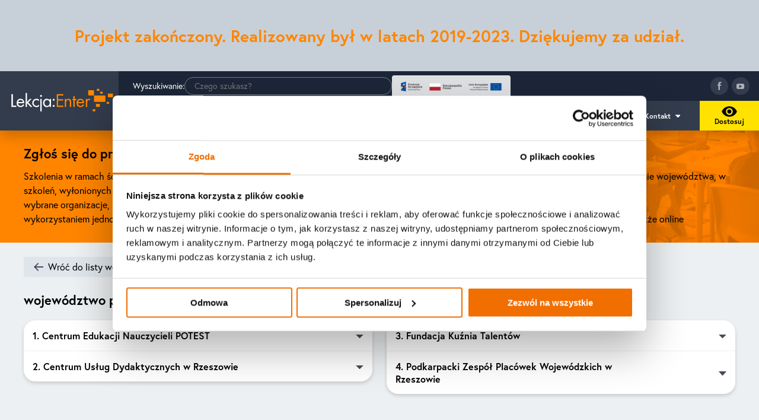

--- FILE ---
content_type: text/html; charset=utf-8
request_url: https://lekcjaenter.pl/szkolenia/jak-dolaczyc-do-projektu-zip/9
body_size: 13566
content:
<!DOCTYPE html><html lang="pl"><head><meta charSet="utf-8"/><meta name="viewport" content="initial-scale=1.0, width=device-width"/><link rel="icon" type="image/x-icon" href="/staticassets/favicon.ico"/><script async="" src="https://www.googletagmanager.com/gtag/js?id=UA-142846583-1"></script><script>
  window.dataLayer = window.dataLayer || [];
  function gtag(){dataLayer.push(arguments);}
  gtag('js', new Date());
  gtag('config', 'UA-142846583-1');
</script><title>Cała Polska | Wykaz realizatorów | Lekcja:Enter.Zip</title><meta property="og:title" content="Cała Polska | Wykaz realizatorów | Lekcja:Enter.Zip"/><meta name="next-head-count" content="8"/><script>!function(f,b,e,v,n,t,s) 
              {if(f.fbq)return;n=f.fbq=function(){n.callMethod?
              n.callMethod.apply(n,arguments):n.queue.push(arguments)};
              if(!f._fbq)f._fbq=n;n.push=n;n.loaded=!0;n.version='2.0';
              n.queue=[];t=b.createElement(e);t.async=!0;
              t.src=v;s=b.getElementsByTagName(e)[0];
              s.parentNode.insertBefore(t,s)}(window, document,'script',
              'https://connect.facebook.net/en_US/fbevents.js');
              fbq('init', '670607393650094');
              fbq('track', 'PageView');</script><noscript><img height="1" width="1" style="display:none" src="https://www.facebook.com/tr?id=670607393650094&amp;ev=PageView&amp;noscript=1"/></noscript><script id="Cookiebot" src="https://consent.cookiebot.com/uc.js" data-cbid="ca790072-7f66-48f1-93f1-01610285b05a" data-blockingmode="auto" type="text/javascript"></script><link rel="preconnect" href="https://use.typekit.net" crossorigin /><link rel="preload" href="/_next/static/css/ed4696f01a1569f2.css" as="style"/><link rel="stylesheet" href="/_next/static/css/ed4696f01a1569f2.css" data-n-g=""/><noscript data-n-css=""></noscript><script defer="" nomodule="" src="/_next/static/chunks/polyfills-5cd94c89d3acac5f.js"></script><script src="/_next/static/chunks/webpack-1a896b8c67a5eebd.js" defer=""></script><script src="/_next/static/chunks/framework-79bce4a3a540b080.js" defer=""></script><script src="/_next/static/chunks/main-0e85604b22835133.js" defer=""></script><script src="/_next/static/chunks/pages/_app-e37bf99629a670c3.js" defer=""></script><script src="/_next/static/chunks/1835-17cbae7ebe396a63.js" defer=""></script><script src="/_next/static/chunks/pages/szkolenia/jak-dolaczyc-do-projektu-zip/%5Bid%5D-7165d52b6baecb06.js" defer=""></script><script src="/_next/static/hFYi0BeIGiMx9YbZ_0i6g/_buildManifest.js" defer=""></script><script src="/_next/static/hFYi0BeIGiMx9YbZ_0i6g/_ssgManifest.js" defer=""></script><script src="/_next/static/hFYi0BeIGiMx9YbZ_0i6g/_middlewareManifest.js" defer=""></script><style data-styled="" data-styled-version="5.3.5">*,*::before,*::after{box-sizing:border-box;padding:0;margin:0;}/*!sc*/
ul,ol{list-style:none;}/*!sc*/
button{border:none;background-color:transparent;}/*!sc*/
a{-webkit-text-decoration:none;text-decoration:none;color:inherit;}/*!sc*/
html{overflow-x:hidden;-webkit-scroll-behavior:auto !important;-moz-scroll-behavior:auto !important;-ms-scroll-behavior:auto !important;scroll-behavior:auto !important;font-size:calc(8.5px + (10 - 8.5) * ((100vw - 320px) / (1240 - 320)));}/*!sc*/
@media(min-width:1240px){html{font-size:10px;}}/*!sc*/
body{overflow-x:hidden;}/*!sc*/
.voivodeship.active > path{fill:#434c57;}/*!sc*/
.menu{background-color:transparent;border:none;cursor:pointer;display:-webkit-box;display:-webkit-flex;display:-ms-flexbox;display:flex;padding:0;outline:none;width:75px;display:-webkit-box;display:-webkit-flex;display:-ms-flexbox;display:flex;-webkit-align-items:center;-webkit-box-align:center;-ms-flex-align:center;align-items:center;-webkit-box-pack:center;-webkit-justify-content:center;-ms-flex-pack:center;justify-content:center;}/*!sc*/
.line{fill:none;stroke:#ff8500;stroke-width:6;-webkit-transition:stroke-dasharray 600ms cubic-bezier(0.4,0,0.2,1),stroke-dashoffset 600ms cubic-bezier(0.4,0,0.2,1);transition:stroke-dasharray 600ms cubic-bezier(0.4,0,0.2,1),stroke-dashoffset 600ms cubic-bezier(0.4,0,0.2,1);}/*!sc*/
.line1{stroke-dasharray:60 207;stroke-width:6;}/*!sc*/
.line2{stroke-dasharray:60 60;stroke-width:6;}/*!sc*/
.line3{stroke-dasharray:60 207;stroke-width:6;}/*!sc*/
.opened .line1{stroke-dasharray:90 207;stroke-dashoffset:-134;stroke-width:6;}/*!sc*/
.opened .line2{stroke-dasharray:1 60;stroke-dashoffset:-30;stroke-width:6;}/*!sc*/
.opened .line3{stroke-dasharray:90 207;stroke-dashoffset:-134;stroke-width:6;}/*!sc*/
data-styled.g1[id="sc-global-hmqpwv1"]{content:"sc-global-hmqpwv1,"}/*!sc*/
.eOBeWg{width:100%;background:#1c2638;height:220px;box-shadow:0 10px 20px rgba(0,0,0,0.2);position:fixed;top:0;z-index:1000;-webkit-transition:0.5s ease-in-out;transition:0.5s ease-in-out;}/*!sc*/
@media (max-width:1024px){.eOBeWg{display:none;}}/*!sc*/
data-styled.g2[id="styles__HeaderWrapper-sc-af2cwz-0"]{content:"eOBeWg,"}/*!sc*/
.ilUuNP{width:100%;max-width:1920px;margin:0 auto;height:100px;display:-webkit-box;display:-webkit-flex;display:-ms-flexbox;display:flex;-webkit-align-items:flex-start;-webkit-box-align:flex-start;-ms-flex-align:flex-start;align-items:flex-start;-webkit-box-pack:start;-webkit-justify-content:flex-start;-ms-flex-pack:start;justify-content:flex-start;}/*!sc*/
data-styled.g3[id="styles__HeaderContainer-sc-af2cwz-1"]{content:"ilUuNP,"}/*!sc*/
.fNPlXh{display:-webkit-box;display:-webkit-flex;display:-ms-flexbox;display:flex;-webkit-box-pack:center;-webkit-justify-content:center;-ms-flex-pack:center;justify-content:center;-webkit-align-items:center;-webkit-box-align:center;-ms-flex-align:center;align-items:center;width:200px;min-width:100px;height:100%;background:#333c4c;-webkit-transition:0.5s ease-in-out;transition:0.5s ease-in-out;position:relative;}/*!sc*/
data-styled.g4[id="styles__LogoLink-sc-af2cwz-2"]{content:"fNPlXh,"}/*!sc*/
.uHXWU{width:100%;-webkit-transition:0.5s ease-in-out,visibility 0s;transition:0.5s ease-in-out,visibility 0s;visibility:visible;position:absolute;}/*!sc*/
data-styled.g5[id="styles__LogoImg-sc-af2cwz-3"]{content:"uHXWU,"}/*!sc*/
.dxwaAU{width:100%;-webkit-transition:0.5s ease-in-out,visibility 0s;transition:0.5s ease-in-out,visibility 0s;visibility:hidden;position:absolute;}/*!sc*/
data-styled.g6[id="styles__LogoScrolled-sc-af2cwz-4"]{content:"dxwaAU,"}/*!sc*/
.ibNYmp{-webkit-flex:1;-ms-flex:1;flex:1;height:100%;}/*!sc*/
data-styled.g7[id="styles__Wrapper-sc-af2cwz-5"]{content:"ibNYmp,"}/*!sc*/
.cJzlGP{width:100%;height:50px;display:-webkit-box;display:-webkit-flex;display:-ms-flexbox;display:flex;-webkit-align-items:center;-webkit-box-align:center;-ms-flex-align:center;align-items:center;-webkit-box-pack:justify;-webkit-justify-content:space-between;-ms-flex-pack:justify;justify-content:space-between;padding:0 16px 0 24px;-webkit-transition:0.5s ease-in-out;transition:0.5s ease-in-out;}/*!sc*/
data-styled.g8[id="styles__ActionsContainer-sc-af2cwz-6"]{content:"cJzlGP,"}/*!sc*/
.bWupYx{-webkit-flex:1;-ms-flex:1;flex:1;height:50px;display:-webkit-box;display:-webkit-flex;display:-ms-flexbox;display:flex;-webkit-transition:0.5s ease-in-out;transition:0.5s ease-in-out;}/*!sc*/
data-styled.g9[id="styles__Nav-sc-af2cwz-7"]{content:"bWupYx,"}/*!sc*/
.hUpdAV{-webkit-flex:1;-ms-flex:1;flex:1;text-align:center;display:-webkit-box;display:-webkit-flex;display:-ms-flexbox;display:flex;-webkit-align-items:center;-webkit-box-align:center;-ms-flex-align:center;align-items:center;-webkit-box-pack:center;-webkit-justify-content:center;-ms-flex-pack:center;justify-content:center;background-color:#333c4c;border-left:1px solid #1c2638;color:#ffffff;font-family:europa,sans-serif;font-weight:700;padding:0 30px;font-size:1.4rem;-webkit-transition:0.5s ease-in-out,border 0.2s ease-in-out;transition:0.5s ease-in-out,border 0.2s ease-in-out;}/*!sc*/
@media (max-width:1280px){.hUpdAV{font-size:1.2rem;}}/*!sc*/
data-styled.g10[id="styles__NavLink-sc-af2cwz-8"]{content:"hUpdAV,"}/*!sc*/
.kaaKCK{color:#000000;font-family:europa,sans-serif;font-weight:700;}/*!sc*/
.kaaKCK:hover{color:#000000;}/*!sc*/
data-styled.g11[id="styles__SubRouteLink-sc-af2cwz-9"]{content:"kaaKCK,"}/*!sc*/
.dYqeol{width:-webkit-max-content;width:-moz-max-content;width:max-content;display:-webkit-box;display:-webkit-flex;display:-ms-flexbox;display:flex;-webkit-align-items:flex-start;-webkit-box-align:flex-start;-ms-flex-align:flex-start;align-items:flex-start;-webkit-box-pack:start;-webkit-justify-content:flex-start;-ms-flex-pack:start;justify-content:flex-start;-webkit-flex-direction:column;-ms-flex-direction:column;flex-direction:column;position:absolute;top:calc(100% - 0px);left:0;background-color:#edf0f2;box-shadow:0 1rem 2rem rgba(69,69,69,0.34);padding:2rem 2.4rem 2.4rem;-webkit-transition:0.333s ease-in-out;transition:0.333s ease-in-out;display:none;opacity:0;}/*!sc*/
.dYqeol:focus-within{opacity:1;}/*!sc*/
data-styled.g12[id="styles__SubRoutesList-sc-af2cwz-10"]{content:"dYqeol,"}/*!sc*/
.fXUJCz:not(:last-of-type){margin-bottom:1.2rem;}/*!sc*/
data-styled.g13[id="styles__SubRouteItem-sc-af2cwz-11"]{content:"fXUJCz,"}/*!sc*/
.bWUiDj{-webkit-flex:1;-ms-flex:1;flex:1;text-align:center;display:-webkit-box;display:-webkit-flex;display:-ms-flexbox;display:flex;-webkit-align-items:center;-webkit-box-align:center;-ms-flex-align:center;align-items:center;-webkit-box-pack:center;-webkit-justify-content:center;-ms-flex-pack:center;justify-content:center;background-color:#333c4c;border-left:1px solid #1c2638;color:#ffffff;font-family:europa,sans-serif;font-weight:700;padding:0 16px;font-size:1.4rem;-webkit-transition:0.5s ease-in-out,border 0.2s ease-in-out;transition:0.5s ease-in-out,border 0.2s ease-in-out;position:relative;cursor:pointer;}/*!sc*/
.bWUiDj:focus .styles__SubRoutesList-sc-af2cwz-10{opacity:1;display:-webkit-box;display:-webkit-flex;display:-ms-flexbox;display:flex;}/*!sc*/
.bWUiDj:focus-within .styles__SubRoutesList-sc-af2cwz-10{opacity:1;display:-webkit-box;display:-webkit-flex;display:-ms-flexbox;display:flex;}/*!sc*/
.bWUiDj:hover .styles__SubRoutesList-sc-af2cwz-10{opacity:1;display:-webkit-box;display:-webkit-flex;display:-ms-flexbox;display:flex;}/*!sc*/
@media (max-width:1280px){.bWUiDj{font-size:1.2rem;}}/*!sc*/
data-styled.g14[id="styles__NavButton-sc-af2cwz-12"]{content:"bWUiDj,"}/*!sc*/
.NcIKd{width:-webkit-max-content;width:-moz-max-content;width:max-content;position:absolute;top:calc(100% + 6px);right:6px;background-color:#edf0f2;box-shadow:0 1rem 2rem rgba(69,69,69,0.34);padding:2rem 2.4rem 2.4rem;-webkit-transition:0.333s ease-in-out;transition:0.333s ease-in-out;visibility:hidden;opacity:0;}/*!sc*/
data-styled.g17[id="styles__ContrastControllerContainer-sc-af2cwz-15"]{content:"NcIKd,"}/*!sc*/
.fQVpJf{width:120px;height:100%;background-color:#ffe200;color:#000000;font-family:europa,sans-serif;font-weight:700;display:-webkit-box;display:-webkit-flex;display:-ms-flexbox;display:flex;-webkit-flex-direction:column;-ms-flex-direction:column;flex-direction:column;-webkit-align-items:center;-webkit-box-align:center;-ms-flex-align:center;align-items:center;-webkit-box-pack:center;-webkit-justify-content:center;-ms-flex-pack:center;justify-content:center;font-size:1.4rem;-webkit-transition:0.5s ease-in-out,border 0.2s ease-in-out;transition:0.5s ease-in-out,border 0.2s ease-in-out;position:relative;cursor:pointer;}/*!sc*/
.fQVpJf:hover .styles__ContrastControllerContainer-sc-af2cwz-15{opacity:1;visibility:visible;}/*!sc*/
.fQVpJf:focus-within .styles__ContrastControllerContainer-sc-af2cwz-15{opacity:1;visibility:visible;}/*!sc*/
@media (max-width:1120px){.fQVpJf{width:80px;}}/*!sc*/
@media (max-width:1280px){.fQVpJf{width:100px;font-size:1.2rem;}}/*!sc*/
data-styled.g18[id="styles__WCAGButton-sc-af2cwz-16"]{content:"fQVpJf,"}/*!sc*/
.bwWLjD{width:100%;display:-webkit-box;display:-webkit-flex;display:-ms-flexbox;display:flex;-webkit-align-items:center;-webkit-box-align:center;-ms-flex-align:center;align-items:center;-webkit-box-pack:center;-webkit-justify-content:center;-ms-flex-pack:center;justify-content:center;}/*!sc*/
data-styled.g19[id="styles__FontWrapper-sc-af2cwz-17"]{content:"bwWLjD,"}/*!sc*/
.OLQzV{font-family:europa,sans-serif;font-weight:700;color:#000000;cursor:pointer;}/*!sc*/
.OLQzV:nth-of-type(1){font-size:16px;margin-right:12px;}/*!sc*/
.OLQzV:nth-of-type(2){font-size:18px;margin-right:12px;}/*!sc*/
.OLQzV:nth-of-type(3){font-size:21px;}/*!sc*/
data-styled.g20[id="styles__FontButton-sc-af2cwz-18"]{content:"OLQzV,"}/*!sc*/
.cBlNUq{cursor:pointer;}/*!sc*/
data-styled.g21[id="styles__ContrastButton-sc-af2cwz-19"]{content:"cBlNUq,"}/*!sc*/
.dUDYNm{min-width:8rem;text-align:center;display:table;width:auto;cursor:pointer;padding:1.2rem;border-radius:0.8rem;background-color:#ff8500;color:#000000;font-size:1.6rem;font-family:proxima-nova,sans-serif;font-weight:700;-webkit-letter-spacing:0;-moz-letter-spacing:0;-ms-letter-spacing:0;letter-spacing:0;box-shadow:0 0.8rem 1rem rgba(0,0,0,0.16);-webkit-transition:0.333s ease-in-out;transition:0.333s ease-in-out;}/*!sc*/
.dUDYNm:hover{background-color:#ffffff;color:#000000;}/*!sc*/
data-styled.g25[id="Links__ButtonLink-sc-102lem2-2"]{content:"dUDYNm,"}/*!sc*/
.jakICu{width:350px;background:transparent;border:1px solid #797d84;height:30px;border-radius:15px;padding:0 24px 0 16px;color:#797d84;font-family:europa,sans-serif;font-weight:400;font-size:1.4rem;}/*!sc*/
.jakICu:focus{border:none;}/*!sc*/
@media (max-width:1120px){.jakICu{width:250px;}}/*!sc*/
data-styled.g26[id="styles__Search-sc-9xf2pe-0"]{content:"jakICu,"}/*!sc*/
.hqIih{display:-webkit-box;display:-webkit-flex;display:-ms-flexbox;display:flex;}/*!sc*/
.hqIih > *:not(:last-of-type){margin:0 12px 0 0;}/*!sc*/
.hqIih > *:first-of-type{margin:0 6px 0 0;}/*!sc*/
data-styled.g27[id="styles__ActionsWrapper-sc-9xf2pe-1"]{content:"hqIih,"}/*!sc*/
.cKDZIK{-webkit-flex-wrap:wrap;-ms-flex-wrap:wrap;flex-wrap:wrap;-webkit-flex-direction:column;-ms-flex-direction:column;flex-direction:column;width:-webkit-max-content;width:-moz-max-content;width:max-content;margin-top:2rem;padding:0 2.4rem;}/*!sc*/
.cKDZIK > *:not(:last-of-type){margin:0 12px 12px 0;}/*!sc*/
.cKDZIK > *:first-of-type{margin:0 6px 12px 0;}/*!sc*/
data-styled.g28[id="styles__ActionWrapperMobile-sc-9xf2pe-2"]{content:"cKDZIK,"}/*!sc*/
.kIXGyy{display:-webkit-box;display:-webkit-flex;display:-ms-flexbox;display:flex;-webkit-box-pack:center;-webkit-justify-content:center;-ms-flex-pack:center;justify-content:center;-webkit-align-items:center;-webkit-box-align:center;-ms-flex-align:center;align-items:center;gap:20px;padding-right:16px;}/*!sc*/
data-styled.g30[id="styles__SearchBarWrapper-sc-9xf2pe-4"]{content:"kIXGyy,"}/*!sc*/
.bFYizE{background-color:#ff8500;padding:calc(220px + 2.4rem) 2.4rem 2.8rem;background-repeat:no-repeat;background-image:url(/staticassets/images/faq-orange-bgi.png);background-position:right 50px;background-size:auto calc(100% - 50px);}/*!sc*/
@media (max-width:1024px){.bFYizE{padding-top:calc(140px + 2.4rem);}}/*!sc*/
.fcqbFe{background-color:#edf0f2;padding:2.4rem 2.4rem 2.8rem;background-repeat:no-repeat;}/*!sc*/
.fzNcme{background-color:#edf0f2;padding:4.8rem 2.4rem;background-repeat:no-repeat;}/*!sc*/
.eZYSdo{background-color:#1c2638;padding:4.8rem 2.4rem;background-repeat:no-repeat;}/*!sc*/
.bHRuhR{background-color:#ffffff;padding:4.8rem 2.4rem;background-repeat:no-repeat;}/*!sc*/
data-styled.g31[id="Containers__SectionContainer-sc-fgpwgg-0"]{content:"bFYizE,fcqbFe,fzNcme,eZYSdo,bHRuhR,"}/*!sc*/
.rSsIN{width:100%;max-width:1200px;background-color:transparent;margin:0 auto;position:relative;}/*!sc*/
data-styled.g32[id="Containers__PageContainer-sc-fgpwgg-1"]{content:"rSsIN,"}/*!sc*/
.hIXttF{display:block;width:30px;height:30px;border-radius:30px;background-color:#333c4c;background-image:url(/staticassets/svg/facebook_small.svg);background-position:center;background-repeat:no-repeat;}/*!sc*/
.bNjqtQ{display:block;width:30px;height:30px;border-radius:30px;background-color:#333c4c;background-image:url(/staticassets/svg/youtube_small.svg);background-position:center;background-repeat:no-repeat;}/*!sc*/
.Nxhkt{display:block;width:50px;height:50px;border-radius:30px;background-color:#333c4c;background-image:url(/staticassets/svg/facebook.svg);background-position:center;background-repeat:no-repeat;}/*!sc*/
.drzgnI{display:block;width:50px;height:50px;border-radius:30px;background-color:#333c4c;background-image:url(/staticassets/svg/youtube.svg);background-position:center;background-repeat:no-repeat;}/*!sc*/
data-styled.g44[id="Other__SocialLink-sc-id5r5f-0"]{content:"hIXttF,bNjqtQ,Nxhkt,drzgnI,"}/*!sc*/
.fRQsrr{max-width:100%;}/*!sc*/
data-styled.g46[id="Other__Icon-sc-id5r5f-2"]{content:"fRQsrr,"}/*!sc*/
.eLZEzH{height:120px;width:100%;padding:0 2.4rem;display:-webkit-box;display:-webkit-flex;display:-ms-flexbox;display:flex;-webkit-box-pack:center;-webkit-justify-content:center;-ms-flex-pack:center;justify-content:center;-webkit-flex-direction:column;-ms-flex-direction:column;flex-direction:column;-webkit-align-items:center;-webkit-box-align:center;-ms-flex-align:center;align-items:center;font-size:2.8rem;background-color:#c7d0d9;color:#ff8500;text-align:center;font-family:europa,sans-serif;font-weight:700;}/*!sc*/
@media (max-width:1024px){.eLZEzH{display:none;}}/*!sc*/
data-styled.g57[id="Other__ProjectCompletedMsg-sc-id5r5f-13"]{content:"eLZEzH,"}/*!sc*/
.hhPcvw{display:none;}/*!sc*/
@media (max-width:1024px){.hhPcvw{display:-webkit-box;display:-webkit-flex;display:-ms-flexbox;display:flex;position:fixed;top:0;height:90px;font-size:2.2rem;z-index:1000;}}/*!sc*/
data-styled.g58[id="Other__ProjectCompletedMsgMb-sc-id5r5f-14"]{content:"hhPcvw,"}/*!sc*/
.oiocy{width:100%;display:grid;grid-gap:2.4rem;grid-template-columns:1fr 1fr;}/*!sc*/
@media (max-width:960px){.oiocy{grid-template-columns:1fr;}}/*!sc*/
data-styled.g59[id="styles__Container-sc-bwceuj-0"]{content:"oiocy,"}/*!sc*/
.kwchKc{display:-webkit-box;display:-webkit-flex;display:-ms-flexbox;display:flex;-webkit-align-items:flex-end;-webkit-box-align:flex-end;-ms-flex-align:flex-end;align-items:flex-end;-webkit-box-pack:start;-webkit-justify-content:flex-start;-ms-flex-pack:start;justify-content:flex-start;}/*!sc*/
.kwchKc > *:not(:last-of-type){margin:0 2.4rem 0 0;}/*!sc*/
@media (max-width:960px){.kwchKc{margin-bottom:2rem;}}/*!sc*/
@media (max-width:550px){.kwchKc{-webkit-align-items:center;-webkit-box-align:center;-ms-flex-align:center;align-items:center;}.kwchKc > *:first-of-type{width:21%;}}/*!sc*/
data-styled.g60[id="styles__LogosWrapper-sc-bwceuj-1"]{content:"kwchKc,"}/*!sc*/
.kNtjE{max-width:30%;}/*!sc*/
data-styled.g61[id="styles__Logo-sc-bwceuj-2"]{content:"kNtjE,"}/*!sc*/
.dKjyAn{font-size:1.2rem;color:#000000;font-family:europa,sans-serif;font-weight:400;line-height:1.5rem;font-size:1.5rem;max-width:580px;}/*!sc*/
data-styled.g62[id="styles__AdministrationText-sc-bwceuj-3"]{content:"dKjyAn,"}/*!sc*/
.JteIN{font-size:2.2rem;color:#000000;font-family:europa,sans-serif;font-weight:700;-webkit-letter-spacing:0;-moz-letter-spacing:0;-ms-letter-spacing:0;letter-spacing:0;}/*!sc*/
data-styled.g66[id="Typography__NewsTitle-sc-1p395se-1"]{content:"JteIN,"}/*!sc*/
.cLObqU{font-size:2.8rem;color:#000000;font-family:europa,sans-serif;font-weight:700;-webkit-letter-spacing:0;-moz-letter-spacing:0;-ms-letter-spacing:0;letter-spacing:0;}/*!sc*/
data-styled.g67[id="Typography__SubPageTitle-sc-1p395se-2"]{content:"cLObqU,"}/*!sc*/
.jSmwar{font-size:1.6rem;color:#000000;font-family:europa,sans-serif;font-weight:400;line-height:2.4rem;-webkit-letter-spacing:0;-moz-letter-spacing:0;-ms-letter-spacing:0;letter-spacing:0;}/*!sc*/
data-styled.g71[id="Typography__BodyDarkText-sc-1p395se-6"]{content:"jSmwar,"}/*!sc*/
.hjFfOP{font-size:1.6rem;color:#ffffff;font-family:europa,sans-serif;font-weight:400;line-height:2.4rem;-webkit-letter-spacing:0;-moz-letter-spacing:0;-ms-letter-spacing:0;letter-spacing:0;}/*!sc*/
data-styled.g76[id="Typography__BodyBrightText-sc-1p395se-11"]{content:"hjFfOP,"}/*!sc*/
.fDbRjY{font-family:europa,sans-serif;font-weight:700;}/*!sc*/
data-styled.g101[id="styles__BoldSpan-sc-3vdv1t-10"]{content:"fDbRjY,"}/*!sc*/
.dbZzbp{color:#000000;font-family:europa,sans-serif;font-weight:700;}/*!sc*/
data-styled.g102[id="styles__OrangeSpan-sc-3vdv1t-11"]{content:"dbZzbp,"}/*!sc*/
.bwfvcv{display:grid;grid-template-columns:repeat(4,1fr);grid-template-rows:auto;grid-column-gap:2.4rem;grid-row-gap:8rem;}/*!sc*/
@media (max-width:1024px){.bwfvcv{grid-template-columns:repeat(3,1fr);grid-row-gap:2.4rem;}}/*!sc*/
@media (max-width:767px){.bwfvcv{grid-template-columns:repeat(2,1fr);}}/*!sc*/
@media (max-width:500px){.bwfvcv{grid-template-columns:repeat(1,1fr);}}/*!sc*/
data-styled.g115[id="styles__FooterGrid-sc-17zvquh-0"]{content:"bwfvcv,"}/*!sc*/
.hOjGkb{grid-row:span 3;}/*!sc*/
data-styled.g117[id="styles__ContactWrapper-sc-17zvquh-2"]{content:"hOjGkb,"}/*!sc*/
.fulWVL{display:-webkit-box;display:-webkit-flex;display:-ms-flexbox;display:flex;-webkit-align-items:flex-start;-webkit-box-align:flex-start;-ms-flex-align:flex-start;align-items:flex-start;-webkit-box-pack:start;-webkit-justify-content:flex-start;-ms-flex-pack:start;justify-content:flex-start;-webkit-flex-direction:column;-ms-flex-direction:column;flex-direction:column;}/*!sc*/
data-styled.g120[id="styles__ListContainer-sc-17zvquh-5"]{content:"fulWVL,"}/*!sc*/
.jIftiz{font-family:europa,sans-serif;font-weight:700;font-size:1.4rem;color:#ffffff;}/*!sc*/
data-styled.g121[id="styles__ListTitle-sc-17zvquh-6"]{content:"jIftiz,"}/*!sc*/
.bhpQnV:first-of-type{margin-top:2.4rem;}/*!sc*/
.bhpQnV:not(:last-of-type){margin-bottom:0.6rem;}/*!sc*/
data-styled.g122[id="styles__ListItem-sc-17zvquh-7"]{content:"bhpQnV,"}/*!sc*/
.isSTVR{font-family:europa,sans-serif;font-weight:400;font-size:1.4rem;color:#ffffff;}/*!sc*/
.isSTVR:hover{-webkit-text-decoration:underline;text-decoration:underline;}/*!sc*/
data-styled.g123[id="styles__ListLink-sc-17zvquh-8"]{content:"isSTVR,"}/*!sc*/
.dlkBHF{min-height:50px;grid-column:span 2;width:100%;display:-webkit-box;display:-webkit-flex;display:-ms-flexbox;display:flex;-webkit-align-items:center;-webkit-box-align:center;-ms-flex-align:center;align-items:center;margin-right:-1.6rem;margin-bottom:-1.6rem;}/*!sc*/
.dlkBHF > *{margin-right:1.6rem;margin-bottom:1.6rem;}/*!sc*/
@media (max-width:500px){.dlkBHF{grid-column:span 1;-webkit-flex-direction:column;-ms-flex-direction:column;flex-direction:column;-webkit-align-items:flex-start;-webkit-box-align:flex-start;-ms-flex-align:flex-start;align-items:flex-start;}}/*!sc*/
data-styled.g124[id="styles__UpToDateContainer-sc-17zvquh-9"]{content:"dlkBHF,"}/*!sc*/
.cWkEnB{grid-column:span 3;width:100%;display:-webkit-box;display:-webkit-flex;display:-ms-flexbox;display:flex;-webkit-box-pack:justify;-webkit-justify-content:space-between;-ms-flex-pack:justify;justify-content:space-between;-webkit-align-items:flex-end;-webkit-box-align:flex-end;-ms-flex-align:flex-end;align-items:flex-end;}/*!sc*/
@media (max-width:1024px){.cWkEnB{-webkit-align-items:flex-start;-webkit-box-align:flex-start;-ms-flex-align:flex-start;align-items:flex-start;-webkit-flex-direction:column;-ms-flex-direction:column;flex-direction:column;grid-column:span 2;}}/*!sc*/
@media (max-width:500px){.cWkEnB{grid-column:span 1;}}/*!sc*/
data-styled.g125[id="styles__PartnershipContainer-sc-17zvquh-10"]{content:"cWkEnB,"}/*!sc*/
.gjiLlA{max-width:100px;display:-webkit-box;display:-webkit-flex;display:-ms-flexbox;display:flex;-webkit-align-items:center;-webkit-box-align:center;-ms-flex-align:center;align-items:center;-webkit-box-pack:center;-webkit-justify-content:center;-ms-flex-pack:center;justify-content:center;}/*!sc*/
data-styled.g126[id="styles__SocialWrapper-sc-17zvquh-11"]{content:"gjiLlA,"}/*!sc*/
.ivdJYu{width:100%;max-width:360px;font-size:1.4rem;color:#ffffff;}/*!sc*/
data-styled.g130[id="styles__PartnershipText-sc-17zvquh-15"]{content:"ivdJYu,"}/*!sc*/
.hFyCrJ{font-family:europa,sans-serif;font-weight:700;color:#ffffff;font-size:1.6rem;}/*!sc*/
data-styled.g131[id="styles__BeUpdatedText-sc-17zvquh-16"]{content:"hFyCrJ,"}/*!sc*/
.iAGRpI{font-family:europa,sans-serif;font-weight:700;color:#ffffff;font-size:1.6rem;}/*!sc*/
.iAGRpI:not(:last-of-type){margin-right:0.8rem;padding-right:0.8rem;border-right:1px solid #ffffff;}/*!sc*/
data-styled.g132[id="styles__BeUpdatedLink-sc-17zvquh-17"]{content:"iAGRpI,"}/*!sc*/
.cCuUcn{display:none;width:100%;background:#1c2638;height:50px;box-shadow:0 10px 20px rgba(0,0,0,0.2);position:fixed;top:90px;z-index:1000;}/*!sc*/
@media (max-width:1024px){.cCuUcn{display:-webkit-box;display:-webkit-flex;display:-ms-flexbox;display:flex;-webkit-box-pack:justify;-webkit-justify-content:space-between;-ms-flex-pack:justify;justify-content:space-between;}}/*!sc*/
data-styled.g134[id="styles__HeaderWrapper-sc-pwwmkk-0"]{content:"cCuUcn,"}/*!sc*/
.kelfNX{height:100%;}/*!sc*/
data-styled.g136[id="styles__LogoScrolled-sc-pwwmkk-2"]{content:"kelfNX,"}/*!sc*/
.fYhoIo{-webkit-flex:1;-ms-flex:1;flex:1;padding:0 2rem;max-width:100px;height:100%;background-color:#ffe200;color:#000000;font-family:europa,sans-serif;font-weight:700;display:-webkit-box;display:-webkit-flex;display:-ms-flexbox;display:flex;-webkit-flex-direction:column;-ms-flex-direction:column;flex-direction:column;-webkit-align-items:center;-webkit-box-align:center;-ms-flex-align:center;align-items:center;-webkit-box-pack:center;-webkit-justify-content:center;-ms-flex-pack:center;justify-content:center;font-size:1.4rem;}/*!sc*/
data-styled.g137[id="styles__WCAGButton-sc-pwwmkk-3"]{content:"fYhoIo,"}/*!sc*/
.iHTPPD{height:2rem;}/*!sc*/
data-styled.g138[id="styles__WCAGImg-sc-pwwmkk-4"]{content:"iHTPPD,"}/*!sc*/
.cgESKV{display:none;position:fixed;height:calc(100vh - 50px);overflow-y:auto;width:100%;top:140px;left:100%;background:#1c2638;z-index:999;-webkit-transition:-webkit-transform 600ms cubic-bezier(0.4,0,0.2,1);-webkit-transition:transform 600ms cubic-bezier(0.4,0,0.2,1);transition:transform 600ms cubic-bezier(0.4,0,0.2,1);-webkit-transform:translateX(0);-ms-transform:translateX(0);transform:translateX(0);}/*!sc*/
@media (max-width:1024px){.cgESKV{display:block;}}/*!sc*/
data-styled.g139[id="styles__MenuWrapper-sc-pwwmkk-5"]{content:"cgESKV,"}/*!sc*/
.fKortT{width:100%;padding:0 2.4rem;max-height:0;overflow:hidden;-webkit-transition:0.5s ease-in-out;transition:0.5s ease-in-out;}/*!sc*/
data-styled.g140[id="styles__SubRoutesList-sc-pwwmkk-6"]{content:"fKortT,"}/*!sc*/
.jSrGlq{width:100%;padding:0 2.4rem;height:50px;display:-webkit-box;display:-webkit-flex;display:-ms-flexbox;display:flex;-webkit-align-items:center;-webkit-box-align:center;-ms-flex-align:center;align-items:center;background-color:#333c4c;border-top:1px solid #1c2638;color:#ffffff;font-family:europa,sans-serif;font-weight:700;font-size:1.4rem;-webkit-transition:0.5s ease-in-out,border 0.2s ease-in-out;transition:0.5s ease-in-out,border 0.2s ease-in-out;position:relative;cursor:pointer;}/*!sc*/
.jSrGlq.opened + .styles__SubRoutesList-sc-pwwmkk-6{max-height:1000px;}/*!sc*/
.jSrGlq img{-webkit-transition:0.333s ease-in-out;transition:0.333s ease-in-out;}/*!sc*/
.jSrGlq.opened img{-webkit-transform:rotate(-180deg);-ms-transform:rotate(-180deg);transform:rotate(-180deg);}/*!sc*/
data-styled.g141[id="styles__NavButton-sc-pwwmkk-7"]{content:"jSrGlq,"}/*!sc*/
.klwnno{height:auto;}/*!sc*/
data-styled.g142[id="styles__Nav-sc-pwwmkk-8"]{content:"klwnno,"}/*!sc*/
.hYptiw:not(:last-of-type){margin-bottom:1.2rem;}/*!sc*/
data-styled.g143[id="styles__SubRouteItem-sc-pwwmkk-9"]{content:"hYptiw,"}/*!sc*/
.bCaAZZ{width:100%;height:40px;display:-webkit-box;display:-webkit-flex;display:-ms-flexbox;display:flex;-webkit-align-items:center;-webkit-box-align:center;-ms-flex-align:center;align-items:center;color:#ffffff;font-family:europa,sans-serif;font-weight:700;font-size:1.4rem;}/*!sc*/
data-styled.g144[id="styles__SubRouteLink-sc-pwwmkk-10"]{content:"bCaAZZ,"}/*!sc*/
.kIqfHj{width:100%;padding:0 2.4rem;height:50px;display:-webkit-box;display:-webkit-flex;display:-ms-flexbox;display:flex;-webkit-align-items:center;-webkit-box-align:center;-ms-flex-align:center;align-items:center;background-color:#333c4c;border-top:1px solid #1c2638;color:#ffffff;font-family:europa,sans-serif;font-weight:700;font-size:1.4rem;-webkit-transition:0.5s ease-in-out,border 0.2s ease-in-out;transition:0.5s ease-in-out,border 0.2s ease-in-out;}/*!sc*/
data-styled.g145[id="styles__NavLink-sc-pwwmkk-11"]{content:"kIqfHj,"}/*!sc*/
.eyAtKi{font-size:2.2rem;margin-bottom:1.2rem;}/*!sc*/
data-styled.g391[id="styles__PageTitle-sc-sxyr37-0"]{content:"eyAtKi,"}/*!sc*/
.eIpFws{display:grid;grid-template-columns:repeat(2,1fr);grid-gap:4.8rem;}/*!sc*/
@media (max-width:767px){.eIpFws{grid-template-columns:1fr;grid-gap:1.6rem;}}/*!sc*/
data-styled.g392[id="styles__Grid-sc-sxyr37-1"]{content:"eIpFws,"}/*!sc*/
.iLQFns{width:100%;max-width:768px;margin:0 auto;display:-webkit-box;display:-webkit-flex;display:-ms-flexbox;display:flex;-webkit-align-items:flex-start;-webkit-box-align:flex-start;-ms-flex-align:flex-start;align-items:flex-start;-webkit-box-pack:center;-webkit-justify-content:center;-ms-flex-pack:center;justify-content:center;}/*!sc*/
.iLQFns .wrapper{marginleft:3.6rem;}/*!sc*/
@media (max-width:767px){.iLQFns{-webkit-flex-direction:column;-ms-flex-direction:column;flex-direction:column;-webkit-align-items:center;-webkit-box-align:center;-ms-flex-align:center;align-items:center;-webkit-box-pack:center;-webkit-justify-content:center;-ms-flex-pack:center;justify-content:center;}.iLQFns .wrapper{margin-left:0;}}/*!sc*/
data-styled.g395[id="styles__GetKnowMoreContainer-sc-sxyr37-4"]{content:"iLQFns,"}/*!sc*/
.kFmLCb{margin-top:2.2rem;margin-bottom:1.6rem;}/*!sc*/
data-styled.g396[id="styles__TeachersLink-sc-sxyr37-5"]{content:"kFmLCb,"}/*!sc*/
.ifttrn{color:#000000;margin-top:2rem;}/*!sc*/
data-styled.g397[id="styles__GetKnowMoreTitle-sc-sxyr37-6"]{content:"ifttrn,"}/*!sc*/
.ePkKed p{font-size:1.6rem;color:#000000;font-family:europa,sans-serif;font-weight:400;line-height:2.4rem;-webkit-letter-spacing:0;-moz-letter-spacing:0;-ms-letter-spacing:0;letter-spacing:0;}/*!sc*/
.ePkKed ul{list-style:disc;}/*!sc*/
@media (max-width:767px){.ePkKed ul{padding-left:2rem;}}/*!sc*/
.ePkKed li{font-size:1.6rem;color:#000000;font-family:europa,sans-serif;font-weight:400;line-height:2.4rem;-webkit-letter-spacing:0;-moz-letter-spacing:0;-ms-letter-spacing:0;letter-spacing:0;}/*!sc*/
data-styled.g398[id="styles__WrapperContainer-sc-sxyr37-7"]{content:"ePkKed,"}/*!sc*/
.ewebXa{display:grid;grid-template-columns:repeat(2,1fr);grid-gap:2.4rem;}/*!sc*/
@media (max-width:969px){.ewebXa{grid-template-columns:1fr;grid-row-gap:0;}}/*!sc*/
data-styled.g468[id="styles__GridList-sc-1b00tg7-0"]{content:"ewebXa,"}/*!sc*/
.hTPCmC{width:100%;height:-webkit-fit-content;height:-moz-fit-content;height:fit-content;box-shadow:0 0.3rem 0.6rem rgba(0,0,0,0.16);border-radius:2rem;overflow-y:hidden;}/*!sc*/
@media (max-width:969px){.hTPCmC:nth-of-type(1){border-bottom-right-radius:0;border-bottom-left-radius:0;}.hTPCmC:nth-of-type(2){border-top-right-radius:0;border-top-left-radius:0;}}/*!sc*/
data-styled.g470[id="styles__ListContainer-sc-1b00tg7-2"]{content:"hTPCmC,"}/*!sc*/
.jNQxaV{width:100%;background-color:#ffffff;padding:1.5rem;}/*!sc*/
.jNQxaV:not(:last-of-type){border-bottom:1px solid #edf0f2;}/*!sc*/
data-styled.g471[id="styles__Item-sc-1b00tg7-3"]{content:"jNQxaV,"}/*!sc*/
.fXpNfP{font-family:europa,sans-serif;font-weight:700;font-size:1.6rem;color:#000000;cursor:pointer;}/*!sc*/
data-styled.g472[id="styles__Title-sc-1b00tg7-4"]{content:"fXpNfP,"}/*!sc*/
.ePbhRa{display:-webkit-box;display:-webkit-flex;display:-ms-flexbox;display:flex;-webkit-align-items:center;-webkit-box-align:center;-ms-flex-align:center;align-items:center;-webkit-box-pack:end;-webkit-justify-content:flex-end;-ms-flex-pack:end;justify-content:flex-end;cursor:pointer;width:15rem;}/*!sc*/
data-styled.g474[id="styles__ExpandWrapper-sc-1b00tg7-6"]{content:"ePbhRa,"}/*!sc*/
.ksLWOU{width:1.3rem;margin-top:0.4rem;}/*!sc*/
data-styled.g475[id="styles__ReadHideIcon-sc-1b00tg7-7"]{content:"ksLWOU,"}/*!sc*/
.ifqQeJ{display:-webkit-box;display:-webkit-flex;display:-ms-flexbox;display:flex;width:100%;-webkit-align-items:center;-webkit-box-align:center;-ms-flex-align:center;align-items:center;-webkit-box-pack:justify;-webkit-justify-content:space-between;-ms-flex-pack:justify;justify-content:space-between;cursor:pointer;}/*!sc*/
data-styled.g476[id="styles__TitleWrapper-sc-1b00tg7-8"]{content:"ifqQeJ,"}/*!sc*/
.dSkcFA{display:-webkit-box;display:-webkit-flex;display:-ms-flexbox;display:flex;-webkit-align-items:center;-webkit-box-align:center;-ms-flex-align:center;align-items:center;cursor:pointer;padding:0.7rem 1.7rem;margin-bottom:2.4rem;width:50%;background-color:#dfe5ea;}/*!sc*/
data-styled.g477[id="styles__GoBackContainer-sc-1b00tg7-9"]{content:"dSkcFA,"}/*!sc*/
.QGKND{font-family:europa,sans-serif;font-weight:400;font-size:1.6rem;padding-left:0.8rem;}/*!sc*/
data-styled.g478[id="styles__GoBack-sc-1b00tg7-10"]{content:"QGKND,"}/*!sc*/
</style><style data-href="https://use.typekit.net/klq4fki.css">@import url("https://p.typekit.net/p.css?s=1&k=klq4fki&ht=tk&f=137.139.173.15528.15530.40172&a=26411847&app=typekit&e=css");@font-face{font-family:"proxima-nova";src:url("https://use.typekit.net/af/ad9c1c/000000000000000077359549/30/l?primer=2a64b7354accbfccf091944358d6cba32f300a9a753ae564cfcf2ef3ec0bce66&fvd=n9&v=3") format("woff2"),url("https://use.typekit.net/af/ad9c1c/000000000000000077359549/30/d?primer=2a64b7354accbfccf091944358d6cba32f300a9a753ae564cfcf2ef3ec0bce66&fvd=n9&v=3") format("woff"),url("https://use.typekit.net/af/ad9c1c/000000000000000077359549/30/a?primer=2a64b7354accbfccf091944358d6cba32f300a9a753ae564cfcf2ef3ec0bce66&fvd=n9&v=3") format("opentype");font-display:auto;font-style:normal;font-weight:900;font-stretch:normal}@font-face{font-family:"proxima-nova";src:url("https://use.typekit.net/af/98e3f6/000000000000000077359562/30/l?primer=2a64b7354accbfccf091944358d6cba32f300a9a753ae564cfcf2ef3ec0bce66&fvd=n7&v=3") format("woff2"),url("https://use.typekit.net/af/98e3f6/000000000000000077359562/30/d?primer=2a64b7354accbfccf091944358d6cba32f300a9a753ae564cfcf2ef3ec0bce66&fvd=n7&v=3") format("woff"),url("https://use.typekit.net/af/98e3f6/000000000000000077359562/30/a?primer=2a64b7354accbfccf091944358d6cba32f300a9a753ae564cfcf2ef3ec0bce66&fvd=n7&v=3") format("opentype");font-display:auto;font-style:normal;font-weight:700;font-stretch:normal}@font-face{font-family:"proxima-nova";src:url("https://use.typekit.net/af/e4b1a9/000000000000000077359571/30/l?primer=2a64b7354accbfccf091944358d6cba32f300a9a753ae564cfcf2ef3ec0bce66&fvd=n6&v=3") format("woff2"),url("https://use.typekit.net/af/e4b1a9/000000000000000077359571/30/d?primer=2a64b7354accbfccf091944358d6cba32f300a9a753ae564cfcf2ef3ec0bce66&fvd=n6&v=3") format("woff"),url("https://use.typekit.net/af/e4b1a9/000000000000000077359571/30/a?primer=2a64b7354accbfccf091944358d6cba32f300a9a753ae564cfcf2ef3ec0bce66&fvd=n6&v=3") format("opentype");font-display:auto;font-style:normal;font-weight:600;font-stretch:normal}@font-face{font-family:"europa";src:url("https://use.typekit.net/af/ebcd51/00000000000000007735a081/30/l?primer=2a64b7354accbfccf091944358d6cba32f300a9a753ae564cfcf2ef3ec0bce66&fvd=n7&v=3") format("woff2"),url("https://use.typekit.net/af/ebcd51/00000000000000007735a081/30/d?primer=2a64b7354accbfccf091944358d6cba32f300a9a753ae564cfcf2ef3ec0bce66&fvd=n7&v=3") format("woff"),url("https://use.typekit.net/af/ebcd51/00000000000000007735a081/30/a?primer=2a64b7354accbfccf091944358d6cba32f300a9a753ae564cfcf2ef3ec0bce66&fvd=n7&v=3") format("opentype");font-display:auto;font-style:normal;font-weight:700;font-stretch:normal}@font-face{font-family:"europa";src:url("https://use.typekit.net/af/1db03a/00000000000000007735a08e/30/l?primer=2a64b7354accbfccf091944358d6cba32f300a9a753ae564cfcf2ef3ec0bce66&fvd=n4&v=3") format("woff2"),url("https://use.typekit.net/af/1db03a/00000000000000007735a08e/30/d?primer=2a64b7354accbfccf091944358d6cba32f300a9a753ae564cfcf2ef3ec0bce66&fvd=n4&v=3") format("woff"),url("https://use.typekit.net/af/1db03a/00000000000000007735a08e/30/a?primer=2a64b7354accbfccf091944358d6cba32f300a9a753ae564cfcf2ef3ec0bce66&fvd=n4&v=3") format("opentype");font-display:auto;font-style:normal;font-weight:400;font-stretch:normal}@font-face{font-family:"goodlife-script";src:url("https://use.typekit.net/af/eefdab/00000000000000007735b9df/30/l?primer=2a64b7354accbfccf091944358d6cba32f300a9a753ae564cfcf2ef3ec0bce66&fvd=n4&v=3") format("woff2"),url("https://use.typekit.net/af/eefdab/00000000000000007735b9df/30/d?primer=2a64b7354accbfccf091944358d6cba32f300a9a753ae564cfcf2ef3ec0bce66&fvd=n4&v=3") format("woff"),url("https://use.typekit.net/af/eefdab/00000000000000007735b9df/30/a?primer=2a64b7354accbfccf091944358d6cba32f300a9a753ae564cfcf2ef3ec0bce66&fvd=n4&v=3") format("opentype");font-display:auto;font-style:normal;font-weight:400;font-stretch:normal}.tk-proxima-nova{font-family:"proxima-nova",sans-serif}.tk-europa{font-family:"europa",sans-serif}.tk-goodlife-script{font-family:"goodlife-script",sans-serif}</style></head><body><script>window.fbAsyncInit = function() {
    FB.init({
      appId      : '775404533145024',
      xfbml      : true,
      version    : 'v10.0'
    });
    FB.AppEvents.logPageView();
  };

  (function(d, s, id){
     var js, fjs = d.getElementsByTagName(s)[0];
     if (d.getElementById(id)) {return;}
     js = d.createElement(s); js.id = id;
     js.src = "https://connect.facebook.net/en_US/sdk.js";
     fjs.parentNode.insertBefore(js, fjs);
   }(document, 'script', 'facebook-jssdk'));</script><div id="__next" data-reactroot=""><header class="styles__HeaderWrapper-sc-pwwmkk-0 cCuUcn"><div class="Other__ProjectCompletedMsg-sc-id5r5f-13 Other__ProjectCompletedMsgMb-sc-id5r5f-14 eLZEzH hhPcvw">Projekt zakończony. Realizowany był w latach 2019-2023. Dziękujemy za udział.</div><a aria-label="Powrót do strony głównej" href="/" class="styles__LogoLink-sc-pwwmkk-1 eVYXhm"><img alt="Logo" src="/staticassets/svg/logo.svg" class="styles__LogoScrolled-sc-pwwmkk-2 kelfNX"/></a><div style="display:flex" class="Wrappers__Wrapper-sc-46zje4-1"><div tabindex="0" class="styles__WCAGButton-sc-pwwmkk-3 fYhoIo"><img alt="" src="/staticassets/svg/WCAG.svg" class="styles__WCAGImg-sc-pwwmkk-4 iHTPPD"/>Dostosuj<div class="styles__ContrastControllerContainer-sc-af2cwz-15 NcIKd"><div class="styles__FontWrapper-sc-af2cwz-17 bwWLjD"><button data-min="8.5" data-max="10" class="styles__FontButton-sc-af2cwz-18 OLQzV">A</button><button data-min="9" data-max="11" class="styles__FontButton-sc-af2cwz-18 OLQzV">A</button><button data-min="9.5" data-max="12" class="styles__FontButton-sc-af2cwz-18 OLQzV">A</button></div><button class="styles__ContrastButton-sc-af2cwz-19 cBlNUq">Tryb kontrastowy</button></div></div><button class="menu false" aria-label="Main Menu"><svg width="50" height="50" viewBox="0 0 100 100"><path class="line line1" d="M 20,29.000046 H 80.000231 C 80.000231,29.000046 94.498839,28.817352 94.532987,66.711331 94.543142,77.980673 90.966081,81.670246 85.259173,81.668997 79.552261,81.667751 75.000211,74.999942 75.000211,74.999942 L 25.000021,25.000058"></path><path class="line line2" d="M 20,50 H 80"></path><path class="line line3" d="M 20,70.999954 H 80.000231 C 80.000231,70.999954 94.498839,71.182648 94.532987,33.288669 94.543142,22.019327 90.966081,18.329754 85.259173,18.331003 79.552261,18.332249 75.000211,25.000058 75.000211,25.000058 L 25.000021,74.999942"></path></svg></button></div></header><section class="styles__MenuWrapper-sc-pwwmkk-5 cgESKV"><nav class="styles__Nav-sc-pwwmkk-8 klwnno"><a href="/" class="styles__NavLink-sc-pwwmkk-11 kIqfHj">Home</a><a href="/aktualnosci" class="styles__NavLink-sc-pwwmkk-11 kIqfHj">Aktualności</a><div><div class="styles__NavButton-sc-pwwmkk-7 jSrGlq"><span style="margin-right:6px">O projekcie</span><img src="/staticassets/svg/expand_down.svg" alt="Rozwiń menu" class="Other__Icon-sc-id5r5f-2 fRQsrr"/></div><ul class="styles__SubRoutesList-sc-pwwmkk-6 fKortT"><li class="styles__SubRouteItem-sc-pwwmkk-9 hYptiw"><a href="/o-projekcie/projekt-lekcja-enter" class="styles__SubRouteLink-sc-pwwmkk-10 bCaAZZ">Projekt „Lekcja:Enter”</a></li><li class="styles__SubRouteItem-sc-pwwmkk-9 hYptiw"><a href="/o-projekcie/o-nas" class="styles__SubRouteLink-sc-pwwmkk-10 bCaAZZ">O nas</a></li><li class="styles__SubRouteItem-sc-pwwmkk-9 hYptiw"><a href="/o-projekcie/konsultanci-merytoryczni" class="styles__SubRouteLink-sc-pwwmkk-10 bCaAZZ">Konsultanci merytoryczni</a></li><li class="styles__SubRouteItem-sc-pwwmkk-9 hYptiw"><a href="/o-projekcie/szkoly-w-projekcie" class="styles__SubRouteLink-sc-pwwmkk-10 bCaAZZ">Szkoły w projekcie „Lekcja:Enter”</a></li></ul></div><div><div class="styles__NavButton-sc-pwwmkk-7 jSrGlq"><span style="margin-right:6px">Szkolenia</span><img src="/staticassets/svg/expand_down.svg" alt="Rozwiń menu" class="Other__Icon-sc-id5r5f-2 fRQsrr"/></div><ul class="styles__SubRoutesList-sc-pwwmkk-6 fKortT"><li class="styles__SubRouteItem-sc-pwwmkk-9 hYptiw"><a href="/szkolenia/o-szkoleniach" class="styles__SubRouteLink-sc-pwwmkk-10 bCaAZZ">O szkoleniach</a></li><li class="styles__SubRouteItem-sc-pwwmkk-9 hYptiw"><a href="/szkolenia/lekcja-enter-zip" class="styles__SubRouteLink-sc-pwwmkk-10 bCaAZZ">Jak skorzystać ze szkoleń?</a></li><li class="styles__SubRouteItem-sc-pwwmkk-9 hYptiw"><a href="/szkolenia/szkolenie-lekcja-enter-zip" class="styles__SubRouteLink-sc-pwwmkk-10 bCaAZZ">Szkolenie &quot;Lekcja:Enter.zip!&quot;</a></li><li class="styles__SubRouteItem-sc-pwwmkk-9 hYptiw"><a href="/szkolenia/nauczyciele-o-szkoleniach" class="styles__SubRouteLink-sc-pwwmkk-10 bCaAZZ">Nauczyciele o szkoleniach</a></li></ul></div><a href="/szkolenia/jak-dolaczyc-do-projektu-zip" class="styles__NavLink-sc-pwwmkk-11 kIqfHj">Wykaz Realizatorów</a><div><div class="styles__NavButton-sc-pwwmkk-7 jSrGlq"><span style="margin-right:6px">Baza wiedzy</span><img src="/staticassets/svg/expand_down.svg" alt="Rozwiń menu" class="Other__Icon-sc-id5r5f-2 fRQsrr"/></div><ul class="styles__SubRoutesList-sc-pwwmkk-6 fKortT"><li class="styles__SubRouteItem-sc-pwwmkk-9 hYptiw"><a href="/baza-wiedzy" class="styles__SubRouteLink-sc-pwwmkk-10 bCaAZZ">Baza wiedzy</a></li><li class="styles__SubRouteItem-sc-pwwmkk-9 hYptiw"><a href="/blog" class="styles__SubRouteLink-sc-pwwmkk-10 bCaAZZ">Blog</a></li></ul></div><div><div class="styles__NavButton-sc-pwwmkk-7 jSrGlq"><span style="margin-right:6px">Kontakt</span><img src="/staticassets/svg/expand_down.svg" alt="Rozwiń menu" class="Other__Icon-sc-id5r5f-2 fRQsrr"/></div><ul class="styles__SubRoutesList-sc-pwwmkk-6 fKortT"><li class="styles__SubRouteItem-sc-pwwmkk-9 hYptiw"><a href="/kontakt/skontaktuj-sie-z-nami" class="styles__SubRouteLink-sc-pwwmkk-10 bCaAZZ">Skontaktuj się z nami</a></li><li class="styles__SubRouteItem-sc-pwwmkk-9 hYptiw"><a href="/kontakt/materialy-prasowe" class="styles__SubRouteLink-sc-pwwmkk-10 bCaAZZ">Materiały prasowe</a></li></ul></div></nav><div class="styles__ActionsWrapper-sc-9xf2pe-1 styles__ActionWrapperMobile-sc-9xf2pe-2 hqIih cKDZIK"><div style="margin-top:12px" class="styles__ActionsWrapper-sc-9xf2pe-1 hqIih"><a aria-label="Idź do fanpage facebook" src="/staticassets/svg/facebook" target="_blank" href="https://www.facebook.com/lekcjaenter" class="Other__SocialLink-sc-id5r5f-0 hIXttF"></a><a aria-label="Idź do kanału na Youtube" src="/staticassets/svg/youtube" target="_blank" href="https://www.youtube.com/channel/UCJgXXDpn3Hr4AZrCzqHcRzA" class="Other__SocialLink-sc-id5r5f-0 bNjqtQ"></a></div></div></section><header class="styles__HeaderWrapper-sc-af2cwz-0 eOBeWg"><div class="Other__ProjectCompletedMsg-sc-id5r5f-13 eLZEzH">Projekt zakończony. Realizowany był w latach 2019-2023. Dziękujemy za udział.</div><a style="font-size:20px" href="#reach-skip-nav" data-reach-skip-link="" data-reach-skip-nav-link="">Pomiń nawigację</a><div class="styles__HeaderContainer-sc-af2cwz-1 ilUuNP"><a aria-label="Idź do strony głównej" href="/" class="styles__LogoLink-sc-af2cwz-2 fNPlXh"><img alt="Logo Lekcja:Enter" src="/staticassets/svg/logo.svg" class="styles__LogoImg-sc-af2cwz-3 uHXWU"/><img alt="Logo Lekcja:Enter" src="/staticassets/svg/logo_bright.svg" class="styles__LogoScrolled-sc-af2cwz-4 dxwaAU"/></a><div class="styles__Wrapper-sc-af2cwz-5 ibNYmp"><div class="styles__ActionsContainer-sc-af2cwz-6 cJzlGP"><div class="styles__SearchBarWrapper-sc-9xf2pe-4 kIXGyy"><form action="submit"><label style="display:flex;color:white;align-items:center;font-family:europa;font-size:1.4rem;gap:10px">Wyszukiwanie:<!-- --> <input aria-label="Wyszukiwanie" value="" placeholder="Czego szukasz?" class="styles__Search-sc-9xf2pe-0 jakICu"/></label></form><span style="box-sizing:border-box;display:inline-block;overflow:hidden;width:initial;height:initial;background:none;opacity:1;border:0;margin:0;padding:0;position:relative;max-width:100%"><span style="box-sizing:border-box;display:block;width:initial;height:initial;background:none;opacity:1;border:0;margin:0;padding:0;max-width:100%"><img style="display:block;max-width:100%;width:initial;height:initial;background:none;opacity:1;border:0;margin:0;padding:0" alt="" aria-hidden="true" src="data:image/svg+xml,%3csvg%20xmlns=%27http://www.w3.org/2000/svg%27%20version=%271.1%27%20width=%27200%27%20height=%2736%27/%3e"/></span><img src="[data-uri]" decoding="async" data-nimg="intrinsic" style="position:absolute;top:0;left:0;bottom:0;right:0;box-sizing:border-box;padding:0;border:none;margin:auto;display:block;width:0;height:0;min-width:100%;max-width:100%;min-height:100%;max-height:100%"/><noscript><img srcSet="/_next/image?url=%2Fstaticassets%2Fimages%2Flogosy.png&amp;w=256&amp;q=75 1x, /_next/image?url=%2Fstaticassets%2Fimages%2Flogosy.png&amp;w=640&amp;q=75 2x" src="/_next/image?url=%2Fstaticassets%2Fimages%2Flogosy.png&amp;w=640&amp;q=75" decoding="async" data-nimg="intrinsic" style="position:absolute;top:0;left:0;bottom:0;right:0;box-sizing:border-box;padding:0;border:none;margin:auto;display:block;width:0;height:0;min-width:100%;max-width:100%;min-height:100%;max-height:100%" loading="lazy"/></noscript></span></div><div class="styles__ActionsWrapper-sc-9xf2pe-1 hqIih"><a aria-label="Idź do fanpage facebook" src="/staticassets/svg/facebook" target="_blank" href="https://www.facebook.com/lekcjaenter" class="Other__SocialLink-sc-id5r5f-0 hIXttF"></a><a aria-label="Idź do kanału youtube" src="/staticassets/svg/youtube" target="_blank" href="https://www.youtube.com/channel/UCJgXXDpn3Hr4AZrCzqHcRzA" class="Other__SocialLink-sc-id5r5f-0 bNjqtQ"></a></div></div><div style="display:flex;height:50px" class="styles__Wrapper-sc-af2cwz-5 ibNYmp"><nav class="styles__Nav-sc-af2cwz-7 bWupYx"><a href="/" class="styles__NavLink-sc-af2cwz-8 hUpdAV">Home</a><a href="/aktualnosci" class="styles__NavLink-sc-af2cwz-8 hUpdAV">Aktualności</a><div tabindex="0" class="styles__NavButton-sc-af2cwz-12 bWUiDj"><span style="margin-right:6px">O projekcie</span><img src="/staticassets/svg/expand_down.svg" alt="Rozwiń menu" class="Other__Icon-sc-id5r5f-2 fRQsrr"/><ul class="styles__SubRoutesList-sc-af2cwz-10 dYqeol"><li class="styles__SubRouteItem-sc-af2cwz-11 fXUJCz"><a tabindex="0" href="/o-projekcie/projekt-lekcja-enter" class="styles__SubRouteLink-sc-af2cwz-9 kaaKCK">Projekt „Lekcja:Enter”</a></li><li class="styles__SubRouteItem-sc-af2cwz-11 fXUJCz"><a tabindex="0" href="/o-projekcie/o-nas" class="styles__SubRouteLink-sc-af2cwz-9 kaaKCK">O nas</a></li><li class="styles__SubRouteItem-sc-af2cwz-11 fXUJCz"><a tabindex="0" href="/o-projekcie/konsultanci-merytoryczni" class="styles__SubRouteLink-sc-af2cwz-9 kaaKCK">Konsultanci merytoryczni</a></li><li class="styles__SubRouteItem-sc-af2cwz-11 fXUJCz"><a tabindex="0" href="/o-projekcie/szkoly-w-projekcie" class="styles__SubRouteLink-sc-af2cwz-9 kaaKCK">Szkoły w projekcie „Lekcja:Enter”</a></li></ul></div><div tabindex="0" class="styles__NavButton-sc-af2cwz-12 bWUiDj"><span style="margin-right:6px">Szkolenia</span><img src="/staticassets/svg/expand_down.svg" alt="Rozwiń menu" class="Other__Icon-sc-id5r5f-2 fRQsrr"/><ul class="styles__SubRoutesList-sc-af2cwz-10 dYqeol"><li class="styles__SubRouteItem-sc-af2cwz-11 fXUJCz"><a tabindex="0" href="/szkolenia/o-szkoleniach" class="styles__SubRouteLink-sc-af2cwz-9 kaaKCK">O szkoleniach</a></li><li class="styles__SubRouteItem-sc-af2cwz-11 fXUJCz"><a tabindex="0" href="/szkolenia/lekcja-enter-zip" class="styles__SubRouteLink-sc-af2cwz-9 kaaKCK">Jak skorzystać ze szkoleń?</a></li><li class="styles__SubRouteItem-sc-af2cwz-11 fXUJCz"><a tabindex="0" href="/szkolenia/szkolenie-lekcja-enter-zip" class="styles__SubRouteLink-sc-af2cwz-9 kaaKCK">Szkolenie &quot;Lekcja:Enter.zip!&quot;</a></li><li class="styles__SubRouteItem-sc-af2cwz-11 fXUJCz"><a tabindex="0" href="/szkolenia/nauczyciele-o-szkoleniach" class="styles__SubRouteLink-sc-af2cwz-9 kaaKCK">Nauczyciele o szkoleniach</a></li></ul></div><a href="/szkolenia/jak-dolaczyc-do-projektu-zip" class="styles__NavLink-sc-af2cwz-8 hUpdAV">Wykaz Realizatorów</a><div tabindex="0" class="styles__NavButton-sc-af2cwz-12 bWUiDj"><span style="margin-right:6px">Baza wiedzy</span><img src="/staticassets/svg/expand_down.svg" alt="Rozwiń menu" class="Other__Icon-sc-id5r5f-2 fRQsrr"/><ul class="styles__SubRoutesList-sc-af2cwz-10 dYqeol"><li class="styles__SubRouteItem-sc-af2cwz-11 fXUJCz"><a tabindex="0" href="/baza-wiedzy" class="styles__SubRouteLink-sc-af2cwz-9 kaaKCK">Baza wiedzy</a></li><li class="styles__SubRouteItem-sc-af2cwz-11 fXUJCz"><a tabindex="0" href="/blog" class="styles__SubRouteLink-sc-af2cwz-9 kaaKCK">Blog</a></li></ul></div><div tabindex="0" class="styles__NavButton-sc-af2cwz-12 bWUiDj"><span style="margin-right:6px">Kontakt</span><img src="/staticassets/svg/expand_down.svg" alt="Rozwiń menu" class="Other__Icon-sc-id5r5f-2 fRQsrr"/><ul class="styles__SubRoutesList-sc-af2cwz-10 dYqeol"><li class="styles__SubRouteItem-sc-af2cwz-11 fXUJCz"><a tabindex="0" href="/kontakt/skontaktuj-sie-z-nami" class="styles__SubRouteLink-sc-af2cwz-9 kaaKCK">Skontaktuj się z nami</a></li><li class="styles__SubRouteItem-sc-af2cwz-11 fXUJCz"><a tabindex="0" href="/kontakt/materialy-prasowe" class="styles__SubRouteLink-sc-af2cwz-9 kaaKCK">Materiały prasowe</a></li></ul></div></nav><div tabindex="0" class="styles__WCAGButton-sc-af2cwz-16 fQVpJf"><img alt="" src="/staticassets/svg/WCAG.svg" class="styles__WCAGImg-sc-af2cwz-13 fzpicF"/>Dostosuj<div class="styles__ContrastControllerContainer-sc-af2cwz-15 NcIKd"><div class="styles__FontWrapper-sc-af2cwz-17 bwWLjD"><button data-min="8.5" data-max="10" class="styles__FontButton-sc-af2cwz-18 OLQzV">A</button><button data-min="9" data-max="11" class="styles__FontButton-sc-af2cwz-18 OLQzV">A</button><button data-min="9.5" data-max="12" class="styles__FontButton-sc-af2cwz-18 OLQzV">A</button></div><button class="styles__ContrastButton-sc-af2cwz-19 cBlNUq">Tryb kontrastowy</button></div></div></div></div></div><div id="reach-skip-nav" data-reach-skip-nav-content=""></div></header><section class="Containers__SectionContainer-sc-fgpwgg-0 bFYizE"><div class="Containers__PageContainer-sc-fgpwgg-1 rSsIN"><h1 color="#000000" class="Typography__SubPageTitle-sc-1p395se-2 styles__PageTitle-sc-sxyr37-0 cLObqU eyAtKi">Zgłoś się do projektu</h1><div class="styles__Grid-sc-sxyr37-1 eIpFws"><div class="styles__WrapperContainer-sc-sxyr37-7 ePkKed"><p>Szkolenia w ramach ścieżki „Lekcja:Enter.zip!” prowadzone są przez realizatorów szkoleń, wyłonionych w konkursach grantowych. W każdym województwie wybrane organizacje, instytucje i firmy szkoleniowe, prowadzą szkolenia z wykorzystaniem jednolitych scenariuszy i materiałów szkoleniowych.</p>
</div><div class="styles__WrapperContainer-sc-sxyr37-7 ePkKed"><ul>
<li class="styles__ListItem-sxyr37-3 frnhyi">Nauczyciele i nauczycielki zgłaszają się samodzielnie, na terenie województwa, w którym znajduje się szkoła</li>
<li class="styles__ListItem-sxyr37-3 frnhyi">Udział w szkoleniu jest bezpłatny</li>
<li class="styles__ListItem-sxyr37-3 frnhyi">Ze względu na sytuację pandemii szkolenia prowadzone są także online</li>
</ul>
</div></div></div></section><section class="Containers__SectionContainer-sc-fgpwgg-0 fcqbFe"><div class="Containers__PageContainer-sc-fgpwgg-1 rSsIN"><p class="styles__GoBackContainer-sc-1b00tg7-9 dSkcFA"><img src="/staticassets/svg/arrow-go-back.svg" height="14" alt="" class="Other__Icon-sc-id5r5f-2 fRQsrr"/><a aria-label="Wróć do listy województw" href="/szkolenia/jak-dolaczyc-do-projektu-zip" class="styles__GoBack-sc-1b00tg7-10 QGKND">Wróć do listy województw</a></p><h1 color="#000000" style="margin-bottom:2rem;text-transform:lowercase;font-size:2.2rem" class="Typography__SubPageTitle-sc-1p395se-2 cLObqU">województwo <!-- -->Podkarpackie</h1><div class="styles__GridList-sc-1b00tg7-0 ewebXa"><ul class="styles__ListContainer-sc-1b00tg7-2 hTPCmC"><li class="styles__Item-sc-1b00tg7-3 jNQxaV"><div class="Wrappers__Wrapper-sc-46zje4-1 styles__TitleWrapper-sc-1b00tg7-8  ifqQeJ"><p style="color:#000000" class="styles__Title-sc-1b00tg7-4 fXpNfP">1<!-- -->. <!-- -->Centrum Edukacji Nauczycieli POTEST</p><div class="styles__ExpandWrapper-sc-1b00tg7-6 ePbhRa"><button tabindex="0"><img src="/staticassets/svg/expand.svg" alt="" class="Other__Icon-sc-id5r5f-2 styles__ReadHideIcon-sc-1b00tg7-7 fRQsrr ksLWOU"/></button></div></div></li><li class="styles__Item-sc-1b00tg7-3 jNQxaV"><div class="Wrappers__Wrapper-sc-46zje4-1 styles__TitleWrapper-sc-1b00tg7-8  ifqQeJ"><p style="color:#000000" class="styles__Title-sc-1b00tg7-4 fXpNfP">2<!-- -->. <!-- -->Centrum Usług Dydaktycznych w Rzeszowie</p><div class="styles__ExpandWrapper-sc-1b00tg7-6 ePbhRa"><button tabindex="0"><img src="/staticassets/svg/expand.svg" alt="" class="Other__Icon-sc-id5r5f-2 styles__ReadHideIcon-sc-1b00tg7-7 fRQsrr ksLWOU"/></button></div></div></li></ul><ul class="styles__ListContainer-sc-1b00tg7-2 hTPCmC"><li class="styles__Item-sc-1b00tg7-3 jNQxaV"><div class="Wrappers__Wrapper-sc-46zje4-1 styles__TitleWrapper-sc-1b00tg7-8  ifqQeJ"><p style="color:#000000" class="styles__Title-sc-1b00tg7-4 fXpNfP">3<!-- -->. <!-- -->Fundacja Kuźnia Talentów</p><div class="styles__ExpandWrapper-sc-1b00tg7-6 ePbhRa"><button tabindex="0"><img src="/staticassets/svg/expand.svg" alt="" class="Other__Icon-sc-id5r5f-2 styles__ReadHideIcon-sc-1b00tg7-7 fRQsrr ksLWOU"/></button></div></div></li><li class="styles__Item-sc-1b00tg7-3 jNQxaV"><div class="Wrappers__Wrapper-sc-46zje4-1 styles__TitleWrapper-sc-1b00tg7-8  ifqQeJ"><p style="color:#000000" class="styles__Title-sc-1b00tg7-4 fXpNfP">4<!-- -->. <!-- -->Podkarpacki Zespół Placówek Wojewódzkich w Rzeszowie</p><div class="styles__ExpandWrapper-sc-1b00tg7-6 ePbhRa"><button tabindex="0"><img src="/staticassets/svg/expand.svg" alt="" class="Other__Icon-sc-id5r5f-2 styles__ReadHideIcon-sc-1b00tg7-7 fRQsrr ksLWOU"/></button></div></div></li></ul></div></div></section><section class="Containers__SectionContainer-sc-fgpwgg-0 fzNcme"><div class="Containers__PageContainer-sc-fgpwgg-1 rSsIN"><div class="Wrappers__Wrapper-sc-46zje4-1 styles__GetKnowMoreContainer-sc-sxyr37-4  iLQFns"><img src="https://admin.lekcjaenter.pl/app/uploads/2021/05/map-how-to-schoolarships.svg" alt="" class="Other__Icon-sc-id5r5f-2 fRQsrr"/><div class="Wrappers__Wrapper-sc-46zje4-1 wrapper" style="max-width:38.4rem"><h2 class="Typography__NewsTitle-sc-1p395se-1 styles__GetKnowMoreTitle-sc-sxyr37-6 JteIN ifttrn">Jak szkorzystać ze szkoleń?  </h2><p style="padding-top:1.2rem;padding-bottom:2.3rem" class="Typography__BodyDarkText-sc-1p395se-6 jSmwar">Za projekt, w każdym województwie, odpowiedzialni są Realizatorzy, którzy oferują szkolenia na tych samych zasadach, a trenerzy przygotowywani są przez konsorcjum realizujące projekt z wykorzystaniem jednolitych scenariuszy i materiałów szkoleniowych.</p><a aria-label="Idź do strony jak skorzystać ze szkoleń" href="/szkolenia/jak-skorzystac-ze-szkolen" class="Links__ButtonLink-sc-102lem2-2 styles__TeachersLink-sc-sxyr37-5 dUDYNm kFmLCb">Jak skorzystać ze szkoleń?</a></div></div></div></section><footer class="styles__FooterContainer-sc-13hzckh-0 fMeTMf"><section class="Containers__SectionContainer-sc-fgpwgg-0 eZYSdo"><div class="Containers__PageContainer-sc-fgpwgg-1 rSsIN"><div class="styles__FooterGrid-sc-17zvquh-0 bwfvcv"><div class="styles__ListWrapper-sc-17zvquh-1 ikBhJD"><span class="styles__ListTitle-sc-17zvquh-6 jIftiz">O projekcie</span><ul class="styles__ListContainer-sc-17zvquh-5 fulWVL"><li class="styles__ListItem-sc-17zvquh-7 bhpQnV"><a href="/o-projekcie/projekt-lekcja-enter" class="styles__ListLink-sc-17zvquh-8 isSTVR">Projekt „Lekcja:Enter”</a></li><li class="styles__ListItem-sc-17zvquh-7 bhpQnV"><a href="/o-projekcie/o-nas" class="styles__ListLink-sc-17zvquh-8 isSTVR">O nas</a></li><li class="styles__ListItem-sc-17zvquh-7 bhpQnV"><a href="/o-projekcie/konsultanci-merytoryczni" class="styles__ListLink-sc-17zvquh-8 isSTVR">Konsultanci merytoryczni</a></li><li class="styles__ListItem-sc-17zvquh-7 bhpQnV"><a href="/o-projekcie/szkoly-w-projekcie" class="styles__ListLink-sc-17zvquh-8 isSTVR">Szkoły w projekcie „Lekcja:Enter”</a></li></ul></div><div class="styles__ListWrapper-sc-17zvquh-1 ikBhJD"><span class="styles__ListTitle-sc-17zvquh-6 jIftiz">Szkolenia</span><ul class="styles__ListContainer-sc-17zvquh-5 fulWVL"><li class="styles__ListItem-sc-17zvquh-7 bhpQnV"><a href="/szkolenia/o-szkoleniach" class="styles__ListLink-sc-17zvquh-8 isSTVR">O szkoleniach</a></li><li class="styles__ListItem-sc-17zvquh-7 bhpQnV"><a href="/szkolenia/lekcja-enter-zip" class="styles__ListLink-sc-17zvquh-8 isSTVR">Jak skorzystać ze szkoleń?</a></li><li class="styles__ListItem-sc-17zvquh-7 bhpQnV"><a href="/szkolenia/szkolenie-lekcja-enter-zip" class="styles__ListLink-sc-17zvquh-8 isSTVR">Szkolenie &quot;Lekcja:Enter.zip!&quot;</a></li><li class="styles__ListItem-sc-17zvquh-7 bhpQnV"><a href="/szkolenia/nauczyciele-o-szkoleniach" class="styles__ListLink-sc-17zvquh-8 isSTVR">Nauczyciele o szkoleniach</a></li></ul></div><div class="styles__ListWrapper-sc-17zvquh-1 ikBhJD"><span class="styles__ListTitle-sc-17zvquh-6 jIftiz">Dla wnioskodawców</span><ul class="styles__ListContainer-sc-17zvquh-5 fulWVL"><li class="styles__ListItem-sc-17zvquh-7 bhpQnV"><a href="/konkurs" class="styles__ListLink-sc-17zvquh-8 isSTVR">Konkurs</a></li></ul></div><div class="styles__ListWrapper-sc-17zvquh-1 styles__ContactWrapper-sc-17zvquh-2 ikBhJD hOjGkb"><span class="styles__ListTitle-sc-17zvquh-6 jIftiz">Kontakt</span><ul class="styles__ListContainer-sc-17zvquh-5 fulWVL"><li class="styles__ListItem-sc-17zvquh-7 bhpQnV"><a href="/kontakt/skontaktuj-sie-z-nami" class="styles__ListLink-sc-17zvquh-8 isSTVR">Skontaktuj się z nami</a></li><li class="styles__ListItem-sc-17zvquh-7 bhpQnV"><a href="/kontakt/materialy-prasowe" class="styles__ListLink-sc-17zvquh-8 isSTVR">Materiały prasowe</a></li><li class="styles__ListItem-sc-17zvquh-7 bhpQnV"><a href="https://lekcjaenter.pl/polityka-prywatnosci" class="styles__ListLink-sc-17zvquh-8 isSTVR">Polityka prywatności</a></li><li class="styles__ListItem-sc-17zvquh-7 bhpQnV"><a href="https://lekcjaenter.pl/klauzula-informacyjna" class="styles__ListLink-sc-17zvquh-8 isSTVR">Klauzula informacyjna</a></li></ul></div><div class="styles__UpToDateContainer-sc-17zvquh-9 dlkBHF"><img alt="" src="/staticassets/svg/pin.svg" class="styles__Icon-sc-17zvquh-14 fCUdAV"/><div style="flex:1" class="Wrappers__Wrapper-sc-46zje4-1"><span class="styles__BeUpdatedText-sc-17zvquh-16 hFyCrJ">Bądź na bieżąco: </span><a aria-label="Idź do aktualności" href="/aktualnosci" class="styles__BeUpdatedLink-sc-17zvquh-17 iAGRpI">Aktualności</a><a aria-label="Idź do blog" href="/blog" class="styles__BeUpdatedLink-sc-17zvquh-17 iAGRpI">Blog</a><a aria-label="Idź do baza wiedzy" href="/baza-wiedzy" class="styles__BeUpdatedLink-sc-17zvquh-17 iAGRpI">Baza Wiedzy</a></div><div class="styles__Wrapper-sc-af2cwz-5 styles__SocialWrapper-sc-17zvquh-11 ibNYmp gjiLlA"><a aria-label="Idź do fanpage facebook" src="/staticassets/svg/facebook" style="margin-right:0.8rem" href="https://www.facebook.com/lekcjaenter" class="Other__SocialLink-sc-id5r5f-0 Nxhkt"></a><a aria-label="Idź do kanału youtube" src="/staticassets/svg/youtube" href="https://www.youtube.com/channel/UCJgXXDpn3Hr4AZrCzqHcRzA" class="Other__SocialLink-sc-id5r5f-0 drzgnI"></a></div></div><div class="styles__PartnershipContainer-sc-17zvquh-10 cWkEnB"><p class="Typography__BodyBrightText-sc-1p395se-11 styles__PartnershipText-sc-17zvquh-15 hjFfOP ivdJYu">Projekt &quot;Lekcja:Enter&quot; jest realizowany przez trzy organizacje: Fundację Orange, Fundację Rozwoju Społeczeństwa Informacyjnego oraz Instytut Spraw Publicznych.</p><img style="max-width:100%;height:73px" src="/staticassets/images/home_belka_partnerzy@2x.png" alt="Partnerzy projektu"/></div></div></div></section><section class="Containers__SectionContainer-sc-fgpwgg-0 bHRuhR"><div class="Containers__PageContainer-sc-fgpwgg-1 rSsIN"><div class="styles__Container-sc-bwceuj-0 oiocy"><div style="display:flex;height:100%;flex-direction:column;justify-content:space-between" class="Wrappers__Wrapper-sc-46zje4-1"><div class="styles__LogosWrapper-sc-bwceuj-1 kwchKc"><img alt="Fundusze Europejskie" src="/staticassets/svg/logo_fundusze.svg" class="styles__Logo-sc-bwceuj-2 kNtjE"/><img alt="Rzeczpospolita Polska" src="/staticassets/svg/logo_rp.svg" class="styles__Logo-sc-bwceuj-2 kNtjE"/><img alt="Unia Europejska" src="/staticassets/svg/logo_ue.svg" class="styles__Logo-sc-bwceuj-2 kNtjE"/></div><p class="styles__AdministrationText-sc-bwceuj-3 dKjyAn">Projekt i realizacja:<!-- --> <a href="https://noinputsignal.com" style="font-weight:bold" target="_blank" rel="noreferrer">NOINPUTSIGNAL</a></p></div><p class="styles__AdministrationText-sc-bwceuj-3 dKjyAn">Projekt jest współfinansowany ze środków <span class="styles__BoldSpan-sc-3vdv1t-10 fDbRjY">Europejskiego Funduszu Rozwoju Regionalnego</span> w ramach <span class="styles__BoldSpan-sc-3vdv1t-10 fDbRjY">Programu Operacyjnego Polska Cyfrowa.</span> (Działanie 3.1 &quot;Działania szkoleniowe na rzecz rozwoju kompetencji cyfrowych&quot;).<br/><span class="styles__OrangeSpan-sc-3vdv1t-11 dbZzbp">⇒</span> Wartość projektu: <span class="styles__BoldSpan-sc-3vdv1t-10 fDbRjY">49 995 238, 29 PLN</span> <br/><span class="styles__OrangeSpan-sc-3vdv1t-11 dbZzbp">⇒</span> Wkład Funduszy Europejskich: <span class="styles__BoldSpan-sc-3vdv1t-10 fDbRjY">42 296 753, 16 PLN</span><br/> <br/>Copyrights 2021 „Lekcja:Enter” <a href="/polityka-prywatnosci"> Polityka prywatności </a>|<!-- --> <a href="/klauzula-informacyjna">Klauzula informacyjna</a></p></div></div></section></footer></div><script id="__NEXT_DATA__" type="application/json">{"props":{"pageProps":{"data":[{"post_title":"Centrum Edukacji Nauczycieli POTEST","id":3148,"seo":[],"post_content":"\u003cp\u003eProsimy zainteresowane nauczycielki i nauczycieli o kontakt:\u003c/p\u003e\r\n\u003cp\u003e\u0026nbsp;\u003c/p\u003e\r\n\u003cp\u003e\u003cspan style=\"color: #ff6600\"\u003e•\u003c/span\u003e Aneta Świątek \u003cbr /\u003e\r\nmail: \u003ca href=\"mailto:a.swiatek@potest.pl\"\u003e\u003cspan style=\"text-decoration: underline\"\u003e\u003cstrong\u003e\u003cspan style=\"color: #ff6600;text-decoration: underline\"\u003ea.swiatek@potest.pl\u003c/span\u003e\u003c/strong\u003e\u003c/span\u003e\u003c/a\u003e\u003cbr /\u003e\r\ntel.: 533397585\u003c/p\u003e\r\n\u003cp\u003e\u0026nbsp;\u003c/p\u003e\r\n\u003cp\u003e\u003cspan style=\"color: #ff6600\"\u003e•\u003c/span\u003e Bezpośredni link do formularza zgłoszeniowego Realizatora:\u003c/p\u003e\r\n\u003cp\u003e\u003ca href=\"https://lekcjaenter.potest.pl/lekcja-enter-nowa-edycja/\"\u003e\u003cstrong\u003e\u003cspan style=\"color: #ff6600\"\u003eFormularz zgłoszeniowy Potest\u003c/span\u003e\u003c/strong\u003e\u003c/a\u003e\u003c/p\u003e","voivodship":{"id":null,"name":"Dolnośląskie","slug":"dolnoslaskie"}},{"post_title":"Centrum Usług Dydaktycznych w Rzeszowie","id":3302,"seo":[],"post_content":"\u003cp\u003eProsimy zainteresowane nauczycielki i nauczycieli o kontakt:\u003c/p\u003e\r\n\u003cp\u003e\u0026nbsp;\u003c/p\u003e\r\n\u003cp\u003e\u003cspan style=\"color: #ff6600\"\u003e•\u003c/span\u003e Kinga Drozd\u003cbr /\u003e\r\nmail: \u003ca href=\"mailto:kingad@cud.rzeszow.pl\"\u003e\u003cstrong\u003e\u003cspan style=\"color: #ff6600\"\u003ekingad@cud.rzeszow.pl\u003c/span\u003e\u003c/strong\u003e\u003c/a\u003e\u003cbr /\u003e\r\ntel.: 501 506 024\u003c/p\u003e\r\n\u003cp\u003e\u0026nbsp;\u003c/p\u003e\r\n\u003cp\u003e\u003cspan style=\"color: #ff6600\"\u003e•\u003c/span\u003e Marta Zając\u003cbr /\u003e\r\nmail: \u003ca href=\"mailto:martaz@cud.rzeszow.pl\"\u003e\u003cstrong\u003e\u003cspan style=\"color: #ff6600\"\u003emartaz@cud.rzeszow.pl\u003c/span\u003e\u003c/strong\u003e\u003c/a\u003e\u003cbr /\u003e\r\ntel.. 17 856 92 88\u003c/p\u003e\r\n\u003cp\u003e\u0026nbsp;\u003c/p\u003e\r\n\u003cp\u003e\u003cspan style=\"color: #ff6600\"\u003e•\u003c/span\u003e Bezpośredni link do formularza zgłoszeniowego Realizatora:\u003c/p\u003e\r\n\u003cp\u003e\u003ca href=\"https://forms.gle/1SzSdDUjYc4zt82HA\"\u003e\u003cstrong\u003e\u003cspan style=\"color: #ff6600\"\u003eFormularz Zgłoszeniowy CUD\u003c/span\u003e\u003c/strong\u003e\u003c/a\u003e\u003c/p\u003e","voivodship":{"id":null,"name":"Małopolskie","slug":"malopolskie"}},{"post_title":"Fundacja Kuźnia Talentów","id":3261,"seo":[],"post_content":"\u003cp\u003eProsimy zainteresowane nauczycielki i nauczycieli o kontakt:\u003c/p\u003e\r\n\u003cp\u003e\u0026nbsp;\u003c/p\u003e\r\n\u003cp\u003e\u003cspan style=\"color: #ff6600\"\u003e•\u003c/span\u003e Anna Grochal\u003cbr /\u003e\r\nmail: \u003cstrong\u003e\u003cspan style=\"color: #ff6600\"\u003e\u003ca style=\"color: #ff6600\" href=\"mailto:anna.grochal@kuzniatalentow.org\"\u003eanna.grochal@kuzniatalentow.org\u003c/a\u003e\u003c/span\u003e\u003c/strong\u003e\u003cbr /\u003e\r\ntel: 533 327 942\u003c/p\u003e\r\n\u003cp\u003e\u003cspan style=\"color: #ff6600\"\u003e•\u003c/span\u003e Bezpośredni link do formularza zgłoszeniowego Realizatora:\u003c/p\u003e\r\n\u003cp\u003e\u0026nbsp;\u003c/p\u003e\r\n\u003cp\u003e\u003cspan style=\"color: #ff6600\"\u003e\u003cstrong\u003e\u003ca style=\"color: #ff6600\" href=\"https://forms.office.com/r/UdAh91QpJW\"\u003eFormularz zgłoszeniowy Kuźnia Talentów\u003c/a\u003e\u003c/strong\u003e\u003c/span\u003e\u003c/p\u003e","voivodship":{"id":null,"name":"Kujawsko-pomorskie","slug":"kujawsko-pomorskie"}},{"post_title":"Podkarpacki Zespół Placówek Wojewódzkich w Rzeszowie","id":3267,"seo":[],"post_content":"\u003cp\u003e\u003cspan style=\"color: #ff6600\"\u003e•\u003c/span\u003e Biuro Projektu \u003cbr /\u003e\r\ntel.: 17 85 340 97 w. 45\u003c/p\u003e\r\n\u003cp\u003e\u0026nbsp;\u003c/p\u003e\r\n\u003cp\u003e\u003cspan style=\"color: #ff6600\"\u003e•\u003c/span\u003e Krzysztof Koczynasz\u003cbr /\u003e\r\nmail: \u003cspan style=\"color: #ff6600\"\u003e\u003cstrong\u003e\u003ca style=\"color: #ff6600\" href=\"mailto:Krzysztof.Koczynasz@pzpw.pl\"\u003eKrzysztof.Koczynasz@pzpw.pl\u003c/a\u003e\u003c/strong\u003e\u003c/span\u003e\u003cbr /\u003e\r\ntel.: 504 321 209\u003c/p\u003e\r\n\u003cp\u003e\u0026nbsp;\u003c/p\u003e\r\n\u003cp\u003e\u003cspan style=\"color: #ff6600\"\u003e•\u003c/span\u003e Andżelika Draguła-Lis \u003cbr /\u003e\r\nmail: \u003cstrong\u003e\u003ca href=\"mailto:Andzelika.Dragula@pzpw.pl\"\u003e\u003cspan style=\"color: #ff6600\"\u003eAndzelika.Dragula@pzpw.pl\u003c/span\u003e\u003c/a\u003e\u003c/strong\u003e\u003cbr /\u003e\r\ntel.: 504 321 155\u003c/p\u003e\r\n\u003cp\u003e\u0026nbsp;\u003c/p\u003e\r\n\u003cp\u003e\u003cspan style=\"color: #ff6600\"\u003e•\u003c/span\u003e Paweł Piątek\u003cbr /\u003e\r\nmail: \u003cstrong\u003e\u003ca href=\"mailto:Pawel.Piatek@pzpw.pl\"\u003e\u003cspan style=\"color: #ff6600\"\u003ePawel.Piatek@pzpw.pl\u003c/span\u003e\u003c/a\u003e\u003c/strong\u003e\u003cbr /\u003e\r\ntel.: 514 416 014\u003c/p\u003e","voivodship":{"id":null,"name":"Podkarpackie","slug":"podkarpackie"}}],"name":"Cała Polska","content":{"next_link":"","info_footer":{"headline":"Jak szkorzystać ze szkoleń?","content":"Za projekt, w każdym województwie, odpowiedzialni są Realizatorzy, którzy oferują szkolenia na tych samych zasadach, a trenerzy przygotowywani są przez konsorcjum realizujące projekt z wykorzystaniem jednolitych scenariuszy i materiałów szkoleniowych.","icon":{"ID":2104,"id":2104,"title":"map-how-to-schoolarships","filename":"map-how-to-schoolarships.svg","filesize":591729,"url":"https://admin.lekcjaenter.pl/app/uploads/2021/05/map-how-to-schoolarships.svg","link":"https://admin.lekcjaenter.pl/jak-dolaczyc-do-projektu/map-how-to-schoolarships/","alt":"","author":"1","description":"","caption":"","name":"map-how-to-schoolarships","status":"inherit","uploaded_to":2083,"date":"2021-05-16 18:38:31","modified":"2021-05-16 18:38:31","menu_order":0,"mime_type":"image/svg+xml","type":"image","subtype":"svg+xml","icon":"https://admin.lekcjaenter.pl/wp/wp-includes/images/media/default.png","width":258,"height":211,"sizes":{"thumbnail":"https://admin.lekcjaenter.pl/app/uploads/2021/05/map-how-to-schoolarships.svg","thumbnail-width":150,"thumbnail-height":150,"medium":"https://admin.lekcjaenter.pl/app/uploads/2021/05/map-how-to-schoolarships.svg","medium-width":300,"medium-height":300,"medium_large":"https://admin.lekcjaenter.pl/app/uploads/2021/05/map-how-to-schoolarships.svg","medium_large-width":768,"medium_large-height":1,"large":"https://admin.lekcjaenter.pl/app/uploads/2021/05/map-how-to-schoolarships.svg","large-width":1024,"large-height":1024,"1536x1536":"https://admin.lekcjaenter.pl/app/uploads/2021/05/map-how-to-schoolarships.svg","1536x1536-width":258,"1536x1536-height":211,"2048x2048":"https://admin.lekcjaenter.pl/app/uploads/2021/05/map-how-to-schoolarships.svg","2048x2048-width":258,"2048x2048-height":211}},"url":[{"name":"Jak skorzystać ze szkoleń?","link":"/szkolenia/jak-skorzystac-ze-szkolen","aria":"Jak skorzystać ze szkoleń?"}]},"submit_school":{"headline":"Zgłoś się do projektu","content":"\u003cp\u003eSzkolenia w ramach ścieżki „Lekcja:Enter.zip!” prowadzone są przez realizatorów szkoleń, wyłonionych w konkursach grantowych. W każdym województwie wybrane organizacje, instytucje i firmy szkoleniowe, prowadzą szkolenia z wykorzystaniem jednolitych scenariuszy i materiałów szkoleniowych.\u003c/p\u003e\n","training_details":"\u003cul\u003e\n\u003cli class=\"styles__ListItem-sxyr37-3 frnhyi\"\u003eNauczyciele i nauczycielki zgłaszają się samodzielnie, na terenie województwa, w którym znajduje się szkoła\u003c/li\u003e\n\u003cli class=\"styles__ListItem-sxyr37-3 frnhyi\"\u003eUdział w szkoleniu jest bezpłatny\u003c/li\u003e\n\u003cli class=\"styles__ListItem-sxyr37-3 frnhyi\"\u003eZe względu na sytuację pandemii szkolenia prowadzone są także online\u003c/li\u003e\n\u003c/ul\u003e\n","media":{"ID":1836,"id":1836,"title":"certificate-bg","filename":"certificate-bg.png","filesize":25960,"url":"https://admin.lekcjaenter.pl/app/uploads/2021/05/certificate-bg.png","link":"https://admin.lekcjaenter.pl/jak-skorzystac/certificate-bg/","alt":"","author":"1","description":"","caption":"","name":"certificate-bg","status":"inherit","uploaded_to":272,"date":"2021-05-02 13:03:50","modified":"2021-05-02 13:03:50","menu_order":0,"mime_type":"image/png","type":"image","subtype":"png","icon":"https://admin.lekcjaenter.pl/wp/wp-includes/images/media/default.png","width":588,"height":192,"sizes":{"thumbnail":"https://admin.lekcjaenter.pl/app/uploads/2021/05/certificate-bg-150x150.png","thumbnail-width":150,"thumbnail-height":150,"medium":"https://admin.lekcjaenter.pl/app/uploads/2021/05/certificate-bg-300x98.png","medium-width":300,"medium-height":98,"medium_large":"https://admin.lekcjaenter.pl/app/uploads/2021/05/certificate-bg.png","medium_large-width":588,"medium_large-height":192,"large":"https://admin.lekcjaenter.pl/app/uploads/2021/05/certificate-bg.png","large-width":588,"large-height":192,"1536x1536":"https://admin.lekcjaenter.pl/app/uploads/2021/05/certificate-bg.png","1536x1536-width":588,"1536x1536-height":192,"2048x2048":"https://admin.lekcjaenter.pl/app/uploads/2021/05/certificate-bg.png","2048x2048-width":588,"2048x2048-height":192}}},"how_to_participate":{"headline":"Jak szkorzystać ze szkoleń?  ","content":"Za projekt, w każdym województwie, odpowiedzialni są Realizatorzy, którzy oferują szkolenia na tych samych zasadach, a trenerzy przygotowywani są przez konsorcjum realizujące projekt z wykorzystaniem jednolitych scenariuszy i materiałów szkoleniowych.","icon":{"ID":2104,"id":2104,"title":"map-how-to-schoolarships","filename":"map-how-to-schoolarships.svg","filesize":591729,"url":"https://admin.lekcjaenter.pl/app/uploads/2021/05/map-how-to-schoolarships.svg","link":"https://admin.lekcjaenter.pl/jak-dolaczyc-do-projektu/map-how-to-schoolarships/","alt":"","author":"1","description":"","caption":"","name":"map-how-to-schoolarships","status":"inherit","uploaded_to":2083,"date":"2021-05-16 18:38:31","modified":"2021-05-16 18:38:31","menu_order":0,"mime_type":"image/svg+xml","type":"image","subtype":"svg+xml","icon":"https://admin.lekcjaenter.pl/wp/wp-includes/images/media/default.png","width":258,"height":211,"sizes":{"thumbnail":"https://admin.lekcjaenter.pl/app/uploads/2021/05/map-how-to-schoolarships.svg","thumbnail-width":150,"thumbnail-height":150,"medium":"https://admin.lekcjaenter.pl/app/uploads/2021/05/map-how-to-schoolarships.svg","medium-width":300,"medium-height":300,"medium_large":"https://admin.lekcjaenter.pl/app/uploads/2021/05/map-how-to-schoolarships.svg","medium_large-width":768,"medium_large-height":1,"large":"https://admin.lekcjaenter.pl/app/uploads/2021/05/map-how-to-schoolarships.svg","large-width":1024,"large-height":1024,"1536x1536":"https://admin.lekcjaenter.pl/app/uploads/2021/05/map-how-to-schoolarships.svg","1536x1536-width":258,"1536x1536-height":211,"2048x2048":"https://admin.lekcjaenter.pl/app/uploads/2021/05/map-how-to-schoolarships.svg","2048x2048-width":258,"2048x2048-height":211}},"url":{"name":"Jak skorzystać ze szkoleń?","link":"/szkolenia/jak-skorzystac-ze-szkolen","aria":"Jak skorzystać ze szkoleń?"}}}},"__N_SSG":true},"page":"/szkolenia/jak-dolaczyc-do-projektu-zip/[id]","query":{"id":"9"},"buildId":"hFYi0BeIGiMx9YbZ_0i6g","isFallback":false,"gsp":true,"scriptLoader":[]}</script></body></html>

--- FILE ---
content_type: image/svg+xml
request_url: https://lekcjaenter.pl/staticassets/svg/logo_rp.svg
body_size: 4298
content:
<svg xmlns="http://www.w3.org/2000/svg" width="155" height="36" viewBox="0 0 155 36"><g><g><path fill="#231f20" d="M68.08 7.643c1.305 0 2.299.238 2.982.716a2.469 2.469 0 0 1 1.038 2.168c0 1.221-.605 2.05-1.813 2.485.169.2.353.439.56.728a20.36 20.36 0 0 1 1.26 1.957c.2.352.392.693.536 1.033h-1.831c-.169-.313-.345-.63-.536-.943-.192-.313-.392-.626-.58-.924-.187-.297-.39-.579-.575-.845-.184-.266-.391-.497-.536-.708h-1.35v3.405h-1.64V7.87c.42-.089.847-.15 1.276-.18.45-.028.853-.044 1.209-.044zm.114 1.42c-.345 0-.666 0-.96.035v2.916h.717c.35.003.701-.02 1.049-.066a2.19 2.19 0 0 0 .783-.235c.192-.104.353-.26.461-.45.106-.23.151-.484.134-.736a1.44 1.44 0 0 0-.153-.7 1.142 1.142 0 0 0-.45-.455 2.06 2.06 0 0 0-.697-.242 5.155 5.155 0 0 0-.884-.07z"/></g><g><path fill="#231f20" d="M78.698 11.051c-.172.18-.391.439-.681.783-.29.345-.583.693-.904 1.1-.321.407-.642.822-.967 1.26-.325.438-.618.853-.876 1.256h3.522v1.312h-5.42v-.99a11.5 11.5 0 0 1 .712-1.132c.285-.41.583-.818.884-1.233.302-.414.607-.782.904-1.174.298-.391.568-.696.783-.974h-3.131V9.944h5.158z"/></g><g><path fill="#231f20" d="M79.633 13.376a4.192 4.192 0 0 1 .27-1.565c.156-.42.396-.803.705-1.127a3.01 3.01 0 0 1 1.014-.678 3.215 3.215 0 0 1 1.174-.223 2.803 2.803 0 0 1 2.191.87c.525.578.783 1.447.783 2.598v.293c0 .11 0 .208-.02.294h-4.489c.013.483.22.94.576 1.268.425.324.953.483 1.487.446.352.003.704-.032 1.049-.105a4.21 4.21 0 0 0 .747-.22l.208 1.288c-.115.054-.234.1-.356.137a5.62 5.62 0 0 1-.52.13c-.193.038-.392.073-.635.097-.227.027-.456.04-.685.04a4.206 4.206 0 0 1-1.565-.267 2.88 2.88 0 0 1-1.092-.744 2.95 2.95 0 0 1-.626-1.123 4.479 4.479 0 0 1-.212-1.409zm4.564-.7c0-.21-.03-.418-.09-.619a1.517 1.517 0 0 0-.266-.505 1.252 1.252 0 0 0-.431-.336 1.302 1.302 0 0 0-.603-.125 1.449 1.449 0 0 0-.641.137 1.413 1.413 0 0 0-.458.356 1.69 1.69 0 0 0-.294.508 2.96 2.96 0 0 0-.14.584z"/></g><g><path fill="#231f20" d="M87.054 13.353c-.005-.48.076-.958.238-1.41.143-.42.37-.807.666-1.138.298-.324.66-.581 1.064-.755.444-.186.92-.278 1.401-.27a4.755 4.755 0 0 1 1.82.348l-.336 1.287a3.568 3.568 0 0 0-1.355-.27 1.718 1.718 0 0 0-1.405.576 2.514 2.514 0 0 0-.477 1.632c-.033.57.127 1.135.454 1.604.387.431.958.65 1.534.591.263 0 .525-.027.783-.078.231-.042.458-.108.677-.196l.223 1.304c-.25.107-.514.185-.783.23a5.52 5.52 0 0 1-1.088.106 3.98 3.98 0 0 1-1.514-.266 2.866 2.866 0 0 1-1.065-.744 2.99 2.99 0 0 1-.606-1.13 4.723 4.723 0 0 1-.212-1.421"/></g><g><path fill="#231f20" d="M98.325 11.051c-.172.18-.391.439-.68.783-.29.345-.584.693-.905 1.1-.32.407-.646.822-.97 1.26-.325.438-.619.853-.877 1.256h3.522v1.312H93v-.99c.215-.391.453-.769.712-1.132.286-.41.58-.818.884-1.233.306-.414.607-.782.9-1.174.294-.391.568-.696.783-.974h-3.13V9.944h5.162z"/></g><g><path fill="#231f20" d="M105.976 13.345c.006.484-.063.965-.203 1.428-.12.407-.314.787-.576 1.12a2.55 2.55 0 0 1-.943.728c-.402.177-.84.266-1.28.258a3.004 3.004 0 0 1-.884-.118 3.19 3.19 0 0 1-.661-.258v2.634h-1.566v-9.001c.317-.087.712-.169 1.174-.247.49-.08.987-.12 1.484-.117.49-.008.98.075 1.44.246a3.007 3.007 0 0 1 1.777 1.828c.166.474.246.973.238 1.475zm-1.608.031a2.509 2.509 0 0 0-.474-1.632 1.84 1.84 0 0 0-1.526-.587h-.462c-.16.015-.319.045-.473.09v3.886c.173.108.358.196.551.263.236.084.485.126.736.125.492.037.967-.185 1.253-.587a2.772 2.772 0 0 0 .391-1.566z"/></g><g><path fill="#231f20" d="M113.753 13.337c.006.5-.073.998-.235 1.472-.14.418-.366.803-.661 1.13a3.02 3.02 0 0 1-1.03.729 3.379 3.379 0 0 1-1.334.258 3.32 3.32 0 0 1-1.327-.258 3.02 3.02 0 0 1-1.03-.728 3.344 3.344 0 0 1-.665-1.131 4.19 4.19 0 0 1-.242-1.472 4.124 4.124 0 0 1 .242-1.46c.147-.417.376-.8.674-1.127a2.915 2.915 0 0 1 1.056-.716 3.255 3.255 0 0 1 1.311-.255c.453-.006.902.081 1.32.255.392.16.745.404 1.032.716.285.33.503.714.642 1.127.165.47.246.963.24 1.46zm-1.612 0a2.606 2.606 0 0 0-.435-1.6 1.538 1.538 0 0 0-2.43 0 2.634 2.634 0 0 0-.435 1.6c-.031.574.12 1.143.435 1.624a1.534 1.534 0 0 0 2.43 0c.315-.48.468-1.05.435-1.624z"/></g><g><path fill="#231f20" d="M117.08 15.615a2.1 2.1 0 0 0 .912-.149.544.544 0 0 0 .285-.517.666.666 0 0 0-.305-.555 4.247 4.247 0 0 0-1.006-.482 7.564 7.564 0 0 1-.783-.332 2.76 2.76 0 0 1-.618-.392 1.81 1.81 0 0 1-.391-.567 2.014 2.014 0 0 1-.149-.814 1.765 1.765 0 0 1 .689-1.472 2.955 2.955 0 0 1 1.87-.54 5.66 5.66 0 0 1 1.143.11c.28.05.554.122.822.215l-.29 1.272a3.603 3.603 0 0 0-.66-.211 3.86 3.86 0 0 0-.936-.102c-.27-.012-.54.045-.783.164a.525.525 0 0 0-.301.501.722.722 0 0 0 .058.298.643.643 0 0 0 .204.238c.12.091.252.166.391.223.184.088.374.164.568.227.325.111.642.242.95.392.233.118.444.273.627.458.166.163.292.36.372.579.084.252.124.517.117.783a1.672 1.672 0 0 1-.74 1.456c-.62.37-1.337.545-2.058.5a5.73 5.73 0 0 1-1.444-.148 7.498 7.498 0 0 1-.783-.243l.274-1.311c.274.108.555.199.841.27a4.13 4.13 0 0 0 1.108.133"/></g><g><path fill="#231f20" d="M127.431 13.345c.005.483-.062.965-.2 1.428a3.33 3.33 0 0 1-.579 1.12 2.55 2.55 0 0 1-.943.728 3.333 3.333 0 0 1-2.825-.118v2.634h-1.566v-9.001c.321-.087.712-.169 1.174-.247.49-.08.987-.12 1.483-.117.493-.008.982.076 1.445.246.407.156.777.398 1.084.709.313.328.552.72.7 1.15.166.474.247.974.24 1.476zm-1.6.031a2.513 2.513 0 0 0-.478-1.632 1.836 1.836 0 0 0-1.526-.587h-.462c-.16.015-.319.045-.474.09v3.886c.173.11.359.197.552.263.237.083.486.126.736.125.492.037.967-.185 1.252-.587.285-.471.422-1.017.392-1.566z"/></g><g><path fill="#231f20" d="M135.208 13.337c.006.5-.073.998-.235 1.472a3.216 3.216 0 0 1-.665 1.13 2.96 2.96 0 0 1-1.033.729 3.547 3.547 0 0 1-2.658 0 3.042 3.042 0 0 1-1.025-.728 3.348 3.348 0 0 1-.67-1.131 4.28 4.28 0 0 1-.242-1.472 4.215 4.215 0 0 1 .242-1.46c.147-.418.378-.8.678-1.127.288-.31.639-.554 1.029-.716.416-.174.864-.26 1.315-.255.452-.005.9.081 1.319.255.393.16.746.404 1.033.716.296.327.524.71.67 1.127zm-1.605 0a2.637 2.637 0 0 0-.438-1.6 1.538 1.538 0 0 0-2.43 0 2.634 2.634 0 0 0-.435 1.6 2.706 2.706 0 0 0 .427 1.624 1.534 1.534 0 0 0 2.43 0c.315-.48.469-1.05.438-1.624z"/></g><g><path fill="#231f20" d="M139.204 16.875c-.397 0-.792-.052-1.174-.157a1.775 1.775 0 0 1-.736-.39 1.449 1.449 0 0 1-.391-.662 3.355 3.355 0 0 1-.11-.904V8.108l1.566-.262v6.595c-.003.161.012.323.043.481a.806.806 0 0 0 .164.333.698.698 0 0 0 .317.203c.166.057.338.094.513.11z"/></g><g><path fill="#231f20" d="M142.182 7.243a.966.966 0 0 0-.673-.258.986.986 0 0 0-.689.258.912.912 0 0 0-.286.717.896.896 0 0 0 .286.7.967.967 0 0 0 .689.258.952.952 0 0 0 .673-.258.895.895 0 0 0 .286-.7zm.102 2.7h-1.566v6.799h1.566z"/></g><g><path fill="#231f20" d="M144.21 8.089l1.565-.262v2.117h2.415v1.319h-2.415v2.786c-.04.409.051.82.258 1.174.22.255.55.387.885.353.256.003.51-.028.759-.09a4.78 4.78 0 0 0 .528-.169l.259 1.249a5.832 5.832 0 0 1-.717.239c-.338.088-.687.13-1.037.125a3.322 3.322 0 0 1-1.217-.196 1.803 1.803 0 0 1-.782-.567 2.234 2.234 0 0 1-.392-.897 5.321 5.321 0 0 1-.117-1.201z"/></g><g><path fill="#231f20" d="M151.962 9.78c.447-.013.892.052 1.316.191.33.11.63.302.868.556.216.241.37.53.454.841.094.36.14.73.137 1.1v4.121c-.242.051-.61.114-1.1.188-.549.078-1.104.115-1.659.11a4.969 4.969 0 0 1-1.115-.114 2.386 2.386 0 0 1-.865-.391 1.747 1.747 0 0 1-.556-.677 2.302 2.302 0 0 1-.203-1.026c-.01-.342.068-.682.227-.986a1.84 1.84 0 0 1 .618-.657c.277-.176.583-.3.904-.364a4.99 4.99 0 0 1 2.227.031v-.262a1.867 1.867 0 0 0-.067-.517 1.045 1.045 0 0 0-.227-.438 1.06 1.06 0 0 0-.426-.29 1.829 1.829 0 0 0-.67-.105 6.092 6.092 0 0 0-1.001.078c-.252.038-.5.1-.74.184l-.196-1.276c.285-.089.575-.158.869-.208.403-.07.812-.104 1.221-.101zm.15 5.862c.369.01.739-.018 1.103-.082v-1.742a5.176 5.176 0 0 0-.392-.078 4.055 4.055 0 0 0-1.072 0 1.818 1.818 0 0 0-.481.145.897.897 0 0 0-.345.293.815.815 0 0 0-.129.474.842.842 0 0 0 .349.783c.292.156.62.23.95.215z"/></g><g><path fill="#231f20" d="M68.127 19.7c1.311 0 2.31.24 3.01.717a2.517 2.517 0 0 1 1.045 2.235c.012.468-.083.932-.278 1.358a2.35 2.35 0 0 1-.81.923 3.883 3.883 0 0 1-1.3.529 8.227 8.227 0 0 1-1.757.168h-.822v3.17H65.58v-8.88c.418-.091.842-.15 1.268-.176.462-.032.893-.047 1.28-.047zm.133 1.414c-.415 0-.76 0-1.03.039v3.072h.784a3.976 3.976 0 0 0 1.816-.333c.445-.25.698-.744.641-1.252a1.475 1.475 0 0 0-.172-.74 1.21 1.21 0 0 0-.47-.47 2.252 2.252 0 0 0-.708-.242 5.575 5.575 0 0 0-.877-.07z"/></g><g><path fill="#231f20" d="M79.528 25.399c.007.499-.07.995-.231 1.468a3.214 3.214 0 0 1-.666 1.13 2.877 2.877 0 0 1-1.033.729c-.42.177-.874.265-1.33.258a3.225 3.225 0 0 1-1.327-.258 2.95 2.95 0 0 1-1.026-.728 3.353 3.353 0 0 1-.673-1.131 4.356 4.356 0 0 1-.238-1.468c-.006-.497.075-.99.238-1.46.148-.417.378-.8.677-1.127a3.07 3.07 0 0 1 1.038-.724 3.331 3.331 0 0 1 1.31-.25c.453-.006.901.08 1.32.25.392.164.745.41 1.033.724.295.328.522.71.669 1.127.165.469.246.963.239 1.46zm-1.609 0a2.63 2.63 0 0 0-.438-1.605 1.546 1.546 0 0 0-2.43 0 2.653 2.653 0 0 0-.435 1.605c-.03.574.121 1.142.434 1.624a1.534 1.534 0 0 0 2.43 0c.317-.48.47-1.05.44-1.624z"/></g><g><path fill="#231f20" d="M83.52 28.921a4.453 4.453 0 0 1-1.174-.152 1.846 1.846 0 0 1-.736-.411 1.466 1.466 0 0 1-.392-.666 3.326 3.326 0 0 1-.11-.904v-6.653l1.566-.262v6.622c-.003.162.013.323.047.481.025.123.08.237.16.333a.783.783 0 0 0 .322.211c.166.053.338.089.512.106z"/></g><g><path fill="#231f20" d="M86.717 27.665c.31.017.622-.032.912-.145a.547.547 0 0 0 .286-.516.669.669 0 0 0-.31-.56 4.475 4.475 0 0 0-1.005-.481 7.86 7.86 0 0 1-.783-.333 2.466 2.466 0 0 1-.618-.391 1.613 1.613 0 0 1-.392-.568 1.997 1.997 0 0 1-.149-.814 1.762 1.762 0 0 1 .69-1.471 2.959 2.959 0 0 1 1.866-.54 6.232 6.232 0 0 1 1.957.324l-.29 1.276a3.918 3.918 0 0 0-1.597-.313c-.27-.012-.54.045-.782.164a.524.524 0 0 0-.298.497.692.692 0 0 0 .055.298c.046.097.116.18.204.242.12.09.252.163.391.22.186.087.377.164.572.23.324.112.642.243.95.392.237.118.455.271.646.454.162.165.288.362.368.58.082.252.122.516.118.782a1.675 1.675 0 0 1-.724 1.471c-.62.37-1.338.545-2.059.501a5.697 5.697 0 0 1-1.44-.148 7.575 7.575 0 0 1-.783-.24l.274-1.314c.274.108.553.2.838.274.363.09.736.134 1.111.13"/></g><g><path fill="#231f20" d="M92.525 24.648c.2-.204.415-.427.638-.666.223-.238.45-.477.665-.716l.619-.689.5-.579h1.856c-.43.485-.885.986-1.366 1.51a59.984 59.984 0 0 1-1.448 1.52c.291.24.564.502.818.782.285.305.563.634.833.982.27.349.517.693.752 1.041.235.349.422.666.583.96H95.15a11.814 11.814 0 0 0-1.91-2.486c-.22-.23-.46-.44-.716-.63v3.13H90.96v-8.652l1.565-.263z"/></g><g><path fill="#231f20" d="M100.364 21.822c.445-.01.888.055 1.311.192.323.113.616.3.853.548.216.245.372.537.454.853.094.358.14.726.137 1.096v4.125c-.242.047-.61.113-1.1.184-.548.079-1.101.117-1.655.113a4.982 4.982 0 0 1-1.12-.117 2.387 2.387 0 0 1-.864-.392 1.783 1.783 0 0 1-.56-.673 2.38 2.38 0 0 1-.2-1.03 1.956 1.956 0 0 1 .228-.985c.149-.267.362-.492.618-.658a2.67 2.67 0 0 1 .904-.364 5 5 0 0 1 2.227.035v-.262a1.846 1.846 0 0 0-.067-.516 1.066 1.066 0 0 0-.227-.439 1.09 1.09 0 0 0-.426-.293 1.853 1.853 0 0 0-.67-.102 5.69 5.69 0 0 0-1.001.078c-.252.04-.499.1-.74.18l-.196-1.276c.286-.088.577-.156.873-.203a6.69 6.69 0 0 1 1.221-.106zm.145 5.87c.37.009.739-.018 1.104-.078v-1.741a3.702 3.702 0 0 0-1.464-.078c-.167.023-.329.07-.482.14a.87.87 0 0 0-.344.294.978.978 0 0 0 .223 1.248c.29.157.618.231.947.215z"/></g><g><path fill="#fff" d="M.326 18.667V.175H53.74v18.492z"/></g><g><path fill="#b72132" d="M.326 35.79V17.983H53.74V35.79z"/></g><g><path fill="#808285" d="M53.576 35.618H.494V.35h53.082zM53.744.175H.326V35.79h53.418z"/></g></g></svg>

--- FILE ---
content_type: image/svg+xml
request_url: https://lekcjaenter.pl/staticassets/svg/logo_ue.svg
body_size: 9201
content:
<svg xmlns="http://www.w3.org/2000/svg" width="158" height="36" viewBox="0 0 158 36"><g><g><path fill="#034ea2" d="M104.746 35.68V.175H158V35.68z"/></g><g><path fill="#fff200" d="M130.24 7.913l1.123-.818 1.124.818-.427-1.327 1.14-.818h-1.406l-.43-1.342-.431 1.342h-1.41l1.14.818z"/></g><g><path fill="#fff200" d="M124.42 9.474l1.127-.822 1.123.822-.43-1.327 1.143-.818h-1.405l-.43-1.346-.431 1.35-1.405-.004 1.139.818z"/></g><g><path fill="#fff200" d="M121.29 10.25l-.43 1.345h-1.406l1.139.818-.427 1.327 1.124-.818 1.127.818-.431-1.327 1.143-.818h-1.405z"/></g><g><path fill="#fff200" d="M119.732 18.722l1.119.826-.427-1.327 1.143-.822h-1.405l-.43-1.342-.435 1.346-1.405-.004 1.139.822-.422 1.327z"/></g><g><path fill="#fff200" d="M121.724 23.223l-.435-1.338-.426 1.338h-1.41l1.14.826-.427 1.323 1.124-.822 1.127.822-.427-1.323 1.139-.826z"/></g><g><path fill="#fff200" d="M125.982 27.489l-.427-1.342-.434 1.346-1.409-.004 1.146.822-.426 1.323 1.123-.822 1.123.822-.426-1.323 1.142-.822z"/></g><g><path fill="#fff200" d="M131.794 29.035l-.43-1.346-.427 1.346h-1.413l1.143.818-.43 1.327 1.126-.822 1.128.822-.435-1.327 1.147-.818z"/></g><g><path fill="#fff200" d="M137.602 27.489l-.435-1.342-.43 1.346-1.401-.004 1.138.822-.43 1.323 1.123-.822 1.127.822-.426-1.323 1.147-.822z"/></g><g><path fill="#fff200" d="M141.867 23.223l-.434-1.338-.427 1.338h-1.404l1.138.826-.434 1.323 1.127-.822 1.128.822-.431-1.323 1.143-.826z"/></g><g><path fill="#fff200" d="M144.815 17.384h-1.405l-.427-1.347-.438 1.347h-1.401l1.143.822-.435 1.326 1.131-.821 1.124.821-.431-1.326z"/></g><g><path fill="#fff200" d="M140.31 13.72l1.123-.817 1.128.818-.431-1.327 1.143-.818h-1.406l-.434-1.346-.427 1.354-1.404-.008 1.138.818z"/></g><g><path fill="#fff200" d="M137.187 5.983l-.427 1.35-1.409-.004 1.143.818-.427 1.331 1.128-.826 1.119.826-.427-1.33 1.14-.819h-1.406z"/></g><g><path fill="#231f20" d="M21.18 23.286v-5.86h3.578v.705h-2.755v1.738h2.45v.685h-2.45v2.031h2.966v.7z"/></g><g><path fill="#231f20" d="M29.255 23.05c-.18.048-.42.09-.713.146-.34.053-.685.078-1.029.074a2.121 2.121 0 0 1-.853-.149 1.378 1.378 0 0 1-.56-.415 1.686 1.686 0 0 1-.301-.641 3.3 3.3 0 0 1-.094-.814v-2.454h.783v2.297c-.033.4.054.8.25 1.15.213.247.533.375.857.345h.513l.215-.027a.6.6 0 0 0 .141-.028v-3.737h.783z"/></g><g><path fill="#231f20" d="M32.19 18.797c.077-.005.154-.005.23 0 .088.004.174.015.26.03l.234.044c.052.007.104.02.153.04l-.133.68c-.063 0-.165-.047-.31-.078a2.7 2.7 0 0 0-.555-.047c-.146 0-.292.016-.435.047l-.282.062v3.695h-.782v-4.196c.226-.077.458-.14.692-.187.307-.063.62-.093.932-.09"/></g><g><path fill="#231f20" d="M37.516 21.935a2.12 2.12 0 0 1-.426.724 1.878 1.878 0 0 1-.658.47 2.121 2.121 0 0 1-1.655 0 1.873 1.873 0 0 1-.658-.47 2.113 2.113 0 0 1-.426-.724 3.005 3.005 0 0 1 0-1.89c.091-.27.236-.52.426-.732.183-.202.407-.363.658-.47a2.17 2.17 0 0 1 1.655 0c.25.107.476.268.658.47.19.213.335.462.426.732.105.303.157.622.153.943.004.322-.048.643-.153.947zm-.669-.947a1.895 1.895 0 0 0-.332-1.174 1.174 1.174 0 0 0-1.82 0 2.259 2.259 0 0 0 0 2.348 1.175 1.175 0 0 0 1.82 0z"/></g><g><path fill="#231f20" d="M42.597 21.106a3.14 3.14 0 0 1-.13.92 2.156 2.156 0 0 1-.391.727c-.17.202-.383.364-.622.474a2.052 2.052 0 0 1-.842.168 2.088 2.088 0 0 1-1.107-.297v1.761h-.783v-5.831c.184-.047.419-.098.697-.153.32-.054.643-.078.966-.074.313-.006.623.047.916.156.261.101.497.258.693.458.197.208.349.454.446.724.106.308.158.633.153.959zm-.81-.012a1.687 1.687 0 0 0-.392-1.174c-.26-.28-.631-.431-1.014-.415a4.818 4.818 0 0 0-.551.027c-.108.011-.214.03-.317.06v2.77c.124.1.264.177.414.23.188.076.389.114.591.11.2.007.4-.036.58-.125.157-.076.292-.192.391-.336.105-.153.18-.324.223-.505.045-.207.067-.419.067-.63z"/></g><g><path fill="#231f20" d="M43.426 20.996c-.008-.348.05-.694.168-1.021a2.16 2.16 0 0 1 .455-.72c.182-.189.402-.337.645-.435.237-.093.49-.141.744-.14a1.698 1.698 0 0 1 1.35.551c.35.49.519 1.087.474 1.687v.278h-3.014c.003.382.142.751.392 1.04.296.262.686.391 1.08.357.235.004.47-.02.7-.07.146-.035.289-.083.427-.141l.11.661c-.163.07-.332.124-.505.16-.268.058-.541.086-.814.083-.34.01-.678-.05-.995-.173a1.878 1.878 0 0 1-.689-.477 2.02 2.02 0 0 1-.39-.724 3.089 3.089 0 0 1-.13-.916zm3.018-.43a1.33 1.33 0 0 0-.266-.877.919.919 0 0 0-.756-.34 1.002 1.002 0 0 0-.481.105 1.17 1.17 0 0 0-.571.665c-.056.145-.091.296-.106.45z"/></g><g><path fill="#231f20" d="M47.637 24.882a1.84 1.84 0 0 1-.536-.09l.102-.645c.064.02.13.034.196.043.067.005.136.005.203 0a.65.65 0 0 0 .58-.25 1.28 1.28 0 0 0 .172-.729v-4.305h.782v4.305a1.8 1.8 0 0 1-.39 1.257 1.476 1.476 0 0 1-1.12.391zm1.108-6.786a.493.493 0 0 1-.509-.532.49.49 0 0 1 .51-.513.49.49 0 0 1 .504.528.477.477 0 0 1-.149.392.494.494 0 0 1-.356.14z"/></g><g><path fill="#231f20" d="M51.484 22.62c.246.016.492-.029.717-.129a.43.43 0 0 0 .235-.391.537.537 0 0 0-.231-.454 3.78 3.78 0 0 0-.752-.392 9.611 9.611 0 0 1-.485-.203 1.915 1.915 0 0 1-.391-.25 1.035 1.035 0 0 1-.372-.846c-.013-.36.146-.705.43-.927a1.853 1.853 0 0 1 1.174-.341h.368l.349.05.281.064.192.058-.145.677a2.367 2.367 0 0 0-.391-.14 2.648 2.648 0 0 0-.65-.071c-.2-.006-.4.04-.579.133a.434.434 0 0 0-.243.411.54.54 0 0 0 .055.254.594.594 0 0 0 .169.196c.086.066.18.121.281.164.114.051.25.106.392.16.14.056.39.157.56.236.15.069.292.158.418.266.115.102.205.227.266.368.065.167.096.345.09.524.023.366-.149.716-.45.924-.389.233-.84.342-1.291.313a3.472 3.472 0 0 1-.912-.094 6.323 6.323 0 0 1-.447-.149l.141-.677.435.153c.254.075.518.11.783.102"/></g><g><path fill="#231f20" d="M55.79 20.867c.188.149.368.31.536.481.188.192.391.392.56.623.168.23.356.45.516.677.15.205.287.418.415.638h-.92a7.104 7.104 0 0 0-.391-.603c-.157-.207-.317-.391-.485-.595a6.44 6.44 0 0 0-.517-.517 5.552 5.552 0 0 0-.497-.39v2.112h-.783V16.86l.783-.133v4.008l.446-.45a14.3 14.3 0 0 0 .481-.497c.157-.168.31-.333.45-.49.142-.156.263-.289.365-.39h.92l-.423.465a27.2 27.2 0 0 1-.474.509l-.493.516-.47.486"/></g><g><path fill="#231f20" d="M59.304 17.955c.2-.21.2-.54 0-.751a.532.532 0 0 0-.72 0 .548.548 0 0 0 0 .751.502.502 0 0 0 .36.141zm.032.932h-.783v4.399h.783z"/></g><g><path fill="#231f20" d="M62.607 23.286v-5.86h3.535v.705h-2.713v1.765h2.411v.693h-2.41v2.697z"/></g><g><path fill="#231f20" d="M70.345 23.05c-.18.048-.42.09-.713.146a6.17 6.17 0 0 1-1.029.074 2.12 2.12 0 0 1-.853-.149 1.38 1.38 0 0 1-.56-.415 1.678 1.678 0 0 1-.301-.641 3.29 3.29 0 0 1-.094-.814v-2.454h.783v2.297c-.033.4.054.8.25 1.15.213.247.533.375.857.345h.517l.211-.027a.598.598 0 0 0 .141-.028v-3.737h.783z"/></g><g><path fill="#231f20" d="M71.656 19.016c.18-.043.418-.09.72-.145.34-.053.685-.078 1.029-.074a2.24 2.24 0 0 1 .873.148c.217.087.408.23.552.415.143.189.243.406.293.638.058.269.085.543.083.818v2.47h-.783v-2.298a3.532 3.532 0 0 0-.055-.692 1.102 1.102 0 0 0-.18-.466.715.715 0 0 0-.337-.258 1.47 1.47 0 0 0-.528-.083h-.258l-.259.024c-.082 0-.156 0-.219.027l-.14.028v3.71h-.784z"/></g><g><path fill="#231f20" d="M79.307 16.758l.783-.133v6.426a7.41 7.41 0 0 1-.693.152 5.565 5.565 0 0 1-.974.075 2.414 2.414 0 0 1-.913-.16c-.26-.1-.496-.255-.692-.455a1.993 1.993 0 0 1-.443-.724 2.747 2.747 0 0 1-.156-.959c-.003-.315.04-.628.13-.931a2.16 2.16 0 0 1 .39-.728c.17-.202.383-.364.623-.473.265-.115.552-.173.841-.169a2.09 2.09 0 0 1 .674.102c.15.049.296.113.434.192zm0 2.962a1.72 1.72 0 0 0-.415-.23 1.6 1.6 0 0 0-.59-.11c-.2-.005-.399.037-.58.121-.156.08-.291.197-.391.34-.107.156-.183.33-.224.513-.045.208-.067.421-.066.634-.02.427.119.846.391 1.174.26.283.63.436 1.014.42.18 0 .361-.01.54-.028.112-.016.223-.039.333-.067z"/></g><g><path fill="#231f20" d="M84.904 23.05c-.18.048-.419.09-.712.146-.34.053-.685.078-1.03.074a2.121 2.121 0 0 1-.853-.149 1.378 1.378 0 0 1-.56-.415 1.678 1.678 0 0 1-.301-.641 3.29 3.29 0 0 1-.094-.814v-2.454h.783v2.297c-.033.41.06.819.266 1.174.213.247.533.375.857.344h.517l.215-.027a.694.694 0 0 0 .14-.027v-3.761h.784z"/></g><g><path fill="#231f20" d="M87.237 22.62c.245.016.49-.029.716-.129a.428.428 0 0 0 .234-.391.537.537 0 0 0-.23-.454 3.784 3.784 0 0 0-.752-.392 9.692 9.692 0 0 1-.485-.203 1.916 1.916 0 0 1-.392-.25 1.033 1.033 0 0 1-.27-.349 1.111 1.111 0 0 1-.102-.497c-.012-.36.147-.705.43-.927a1.86 1.86 0 0 1 1.175-.341h.368c.122 0 .243.031.348.05.106.02.2.044.282.064l.192.058-.145.677a2.248 2.248 0 0 0-.391-.14 2.613 2.613 0 0 0-.65-.071c-.2-.005-.398.04-.575.133a.43.43 0 0 0-.247.411.54.54 0 0 0 .055.254.6.6 0 0 0 .168.196c.087.066.182.121.282.164.113.051.25.106.392.16.14.056.39.157.56.236.15.069.292.158.418.266.114.102.205.227.266.368.065.167.096.345.09.524.022.366-.149.716-.45.924-.39.233-.84.342-1.292.313a3.468 3.468 0 0 1-.911-.094 6.302 6.302 0 0 1-.447-.149l.141-.677.43.153c.255.074.519.109.784.102"/></g><g><path fill="#231f20" d="M92.86 19.482c-.117.129-.274.313-.47.547-.195.235-.39.501-.626.783-.234.282-.446.591-.665.908-.22.317-.419.615-.587.904h2.419v.658h-3.358v-.525c.133-.246.301-.52.497-.818.195-.297.391-.595.622-.892.231-.297.427-.575.634-.838.208-.262.392-.485.536-.665H89.69v-.653h3.17z"/></g><g><path fill="#231f20" d="M10.058 31.187a13.405 13.405 0 0 1 .767 1.053c.145.22.294.454.435.697.135.226.258.46.367.7h-.892a6.093 6.093 0 0 0-.391-.65c-.153-.218-.267-.43-.392-.63-.125-.199-.27-.39-.391-.563a6.411 6.411 0 0 0-.36-.454h-1.19v2.29h-.822v-5.757c.257-.062.52-.1.783-.114.282 0 .544-.031.783-.031a3.172 3.172 0 0 1 1.878.465c.44.32.685.843.65 1.386.01.358-.098.709-.31.998a1.83 1.83 0 0 1-.907.618zm-1.264-2.74c-.349 0-.619 0-.783.024v2.208h.583c.254 0 .507-.014.76-.043a1.7 1.7 0 0 0 .57-.16.844.844 0 0 0 .361-.334c.092-.175.136-.373.125-.57.009-.192-.034-.381-.125-.549a.92.92 0 0 0-.344-.348 1.45 1.45 0 0 0-.505-.176 3.528 3.528 0 0 0-.623-.051z"/></g><g><path fill="#231f20" d="M16.277 31.348c.004.322-.048.643-.153.947-.095.267-.24.514-.426.728a1.835 1.835 0 0 1-.658.466 2.17 2.17 0 0 1-1.655 0 1.817 1.817 0 0 1-.654-.466 2.346 2.346 0 0 1-.43-.728 3.077 3.077 0 0 1 0-1.89c.095-.27.24-.518.43-.732a1.83 1.83 0 0 1 .654-.47 2.17 2.17 0 0 1 1.655 0c.251.106.476.266.658.47.19.213.334.462.426.732zm-.822 0a1.895 1.895 0 0 0-.333-1.174 1.175 1.175 0 0 0-1.816 0 2.238 2.238 0 0 0 0 2.348 1.174 1.174 0 0 0 1.816 0z"/></g><g><path fill="#231f20" d="M20.089 29.841c-.118.13-.274.313-.47.548-.195.235-.391.501-.622.783-.231.282-.446.59-.67.904-.222.313-.418.622-.586.908h2.434v.657h-3.358v-.524c.133-.247.301-.52.497-.818.196-.298.391-.595.622-.892.231-.298.43-.576.634-.838.204-.262.392-.481.536-.665h-2.172v-.658h3.17z"/></g><g><path fill="#231f20" d="M24.707 33.645c-.16-.391-.325-.869-.505-1.39-.18-.52-.34-1.064-.485-1.627a24.89 24.89 0 0 1-.482 1.628c-.176.52-.34.982-.5 1.39h-.686a21.985 21.985 0 0 1-.759-1.985 37.632 37.632 0 0 1-.7-2.41h.845c.055.265.121.551.204.86.082.31.16.622.246.932.086.309.18.61.278.896.098.286.184.54.27.751.094-.262.188-.544.282-.841.094-.298.184-.595.266-.896.082-.302.164-.595.243-.889.078-.293.14-.56.195-.814h.67a20.882 20.882 0 0 0 .422 1.703c.086.301.172.602.266.896.094.293.188.58.282.841.086-.211.176-.465.266-.751.09-.286.184-.587.278-.896.094-.31.172-.619.25-.932.079-.313.15-.595.204-.86h.814a37.788 37.788 0 0 1-.704 2.41c-.247.744-.501 1.405-.76 1.984z"/></g><g><path fill="#231f20" d="M31.266 32.295a2.25 2.25 0 0 1-.426.728c-.18.202-.404.361-.654.466-.531.219-1.128.219-1.66 0a1.851 1.851 0 0 1-.653-.466 2.249 2.249 0 0 1-.426-.728 3.003 3.003 0 0 1 0-1.89c.092-.27.237-.519.426-.732.181-.203.404-.363.654-.47a2.176 2.176 0 0 1 1.66 0c.25.106.472.267.653.47.19.213.334.462.426.732.106.303.157.622.153.943.004.322-.047.643-.153.947zm-.669-.947a1.893 1.893 0 0 0-.333-1.174 1.174 1.174 0 0 0-1.816 0 2.24 2.24 0 0 0 0 2.348 1.174 1.174 0 0 0 1.816 0z"/></g><g><path fill="#231f20" d="M31.767 35.226a1.84 1.84 0 0 1-.262-.023 1.18 1.18 0 0 1-.274-.07l.106-.642c.063.02.127.034.192.043.067.005.135.005.203 0 .222.02.44-.072.58-.247.13-.221.19-.476.172-.732V29.25h.782v4.305a1.78 1.78 0 0 1-.391 1.257c-.298.29-.705.439-1.12.41zm.748-6.911a.493.493 0 0 1-.149-.392.509.509 0 1 1 1.014 0 .49.49 0 0 1-.505.533.502.502 0 0 1-.36-.141z"/></g><g><path fill="#231f20" d="M38.08 33.426c-.18.043-.415.094-.712.145-.34.051-.682.076-1.026.074-.292.01-.584-.04-.857-.148a1.37 1.37 0 0 1-.555-.42 1.614 1.614 0 0 1-.306-.637 3.28 3.28 0 0 1-.094-.814v-2.47h.783v2.298c-.034.401.055.804.255 1.154.21.249.53.377.853.345h.262c.09 0 .172 0 .254-.024l.216-.023a.497.497 0 0 0 .137-.032v-3.718h.782z"/></g><g><path fill="#231f20" d="M44.24 31.187a13.413 13.413 0 0 1 .767 1.053c.145.22.294.454.439.697.144.242.266.477.368.7h-.897c-.113-.215-.238-.43-.367-.65-.13-.218-.267-.43-.392-.63-.125-.199-.27-.39-.391-.563-.122-.172-.255-.325-.364-.454h-1.19v2.29h-.818v-5.757a4.3 4.3 0 0 1 .783-.114c.285 0 .548-.031.783-.031a3.182 3.182 0 0 1 1.882.465c.708.59.854 1.621.336 2.384a1.812 1.812 0 0 1-.907.618zm-1.264-2.74c-.348 0-.614 0-.783.024v2.208h.584c.253 0 .507-.014.759-.043.198-.02.392-.074.571-.16a.845.845 0 0 0 .36-.334 1.1 1.1 0 0 0 .13-.57 1.055 1.055 0 0 0-.13-.549.941.941 0 0 0-.34-.348 1.51 1.51 0 0 0-.509-.176 3.524 3.524 0 0 0-.622-.051z"/></g><g><path fill="#231f20" d="M46.334 31.356c-.007-.348.05-.695.168-1.022a2.07 2.07 0 0 1 .45-.72 1.77 1.77 0 0 1 .642-.43c.236-.097.489-.146.744-.145a1.69 1.69 0 0 1 1.362.556c.351.487.519 1.083.473 1.682v.282h-3.01c.002.382.141.75.392 1.037.296.262.687.39 1.08.356.236.005.471-.019.7-.07.147-.033.29-.08.428-.14l.11.66a2.234 2.234 0 0 1-.506.157c-.266.063-.54.093-.814.09a2.623 2.623 0 0 1-.994-.176 1.825 1.825 0 0 1-.689-.477 2.029 2.029 0 0 1-.391-.72 3.141 3.141 0 0 1-.13-.92zm3.018-.435a1.3 1.3 0 0 0-.267-.872.92.92 0 0 0-.755-.345 1.033 1.033 0 0 0-.83.391 1.226 1.226 0 0 0-.223.392c-.053.143-.089.293-.105.446z"/></g><g><path fill="#231f20" d="M54.013 33.207a2.074 2.074 0 0 1-1.072.282c-.255 0-.508-.045-.748-.13a1.566 1.566 0 0 1-.61-.39 1.853 1.853 0 0 1-.415-.662 2.853 2.853 0 0 1 0-1.832c.09-.257.233-.493.418-.693.191-.203.423-.363.681-.47a2.35 2.35 0 0 1 .896-.164c.322-.004.643.024.96.083.273.05.504.101.688.144v3.914a1.831 1.831 0 0 1-.524 1.468 2.35 2.35 0 0 1-1.59.458 4.2 4.2 0 0 1-.782-.067 4.766 4.766 0 0 1-.638-.16l.145-.685c.413.153.85.234 1.292.238.36.033.72-.067 1.013-.281.225-.239.338-.562.31-.889zm0-3.264a2.652 2.652 0 0 0-.317-.063 3.832 3.832 0 0 0-.54-.031 1.175 1.175 0 0 0-.975.415 1.658 1.658 0 0 0-.344 1.1c-.006.22.027.44.098.65.055.166.145.319.262.45.109.115.242.205.391.262.142.055.294.084.446.086.196-.001.39-.031.576-.09.148-.047.288-.117.415-.208z"/></g><g><path fill="#231f20" d="M56.858 28.315a.478.478 0 0 0 .149-.392.486.486 0 0 0-.149-.391.514.514 0 0 0-.865.391.493.493 0 0 0 .509.533zm.035.935h-.782v4.395h.782z"/></g><g><path fill="#231f20" d="M62.09 31.348c.005.322-.047.643-.152.947-.095.267-.24.514-.427.728a1.87 1.87 0 0 1-.657.466 2.17 2.17 0 0 1-1.656 0 1.87 1.87 0 0 1-.657-.466 2.245 2.245 0 0 1-.427-.728 3.001 3.001 0 0 1 0-1.89c.093-.27.237-.519.427-.732.182-.203.407-.363.657-.47a2.17 2.17 0 0 1 1.656 0c.25.107.475.267.657.47.19.213.335.462.427.732zm-.821 0a1.898 1.898 0 0 0-.333-1.174 1.174 1.174 0 0 0-1.82 0 2.258 2.258 0 0 0 0 2.348 1.174 1.174 0 0 0 1.82 0z"/></g><g><path fill="#231f20" d="M63.151 29.375c.18-.043.42-.094.717-.14a5.82 5.82 0 0 1 1.033-.079c.297-.008.592.042.869.149.218.087.41.23.556.415.143.188.242.406.289.638.06.268.089.543.086.818v2.473h-.783v-2.301a3.942 3.942 0 0 0-.054-.697 1.235 1.235 0 0 0-.18-.465.74.74 0 0 0-.34-.255 1.45 1.45 0 0 0-.525-.082h-.517l-.223.027-.14.028v3.714h-.784z"/></g><g><path fill="#231f20" d="M69.382 29.07c.266-.007.532.036.783.125.402.135.707.468.806.88.06.222.09.45.086.678v2.74l-.282.047c-.121.02-.258.039-.391.054l-.505.024c-.176 0-.352.02-.525.02a2.915 2.915 0 0 1-.688-.075 1.487 1.487 0 0 1-.54-.243 1.113 1.113 0 0 1-.357-.434 1.56 1.56 0 0 1-.125-.65 1.223 1.223 0 0 1 .149-.626c.092-.172.226-.318.391-.423.18-.114.381-.194.591-.234.233-.053.47-.08.709-.079h.246c.08.008.16.02.239.036l.2.039c.039.006.078.013.117.023v-.219a1.773 1.773 0 0 0-.04-.391.86.86 0 0 0-.152-.337.74.74 0 0 0-.301-.239 1.176 1.176 0 0 0-.493-.09 3.782 3.782 0 0 0-.681.055 2.22 2.22 0 0 0-.435.114l-.094-.65c.165-.062.335-.106.51-.133.258-.043.52-.064.782-.063zm.066 3.926h.498c.12-.007.238-.023.356-.047v-1.312a.99.99 0 0 0-.274-.07c-.278-.04-.56-.04-.838 0-.126.015-.249.05-.364.102a.782.782 0 0 0-.274.223.595.595 0 0 0-.11.368c-.023.23.08.455.27.587.226.12.48.177.736.164z"/></g><g><path fill="#231f20" d="M73.652 33.645a1.503 1.503 0 0 1-1.033-.313 1.245 1.245 0 0 1-.306-.92v-5.28l.783-.132v5.283c-.003.11.007.219.031.325a.414.414 0 0 0 .314.313c.102.032.207.054.313.067z"/></g><g><path fill="#231f20" d="M74.599 29.375c.18-.043.419-.094.716-.14a5.82 5.82 0 0 1 1.033-.079c.297-.008.592.042.869.149.218.087.41.23.556.415.143.188.243.406.293.638.057.269.085.543.083.818v2.473h-.783v-2.301a3.582 3.582 0 0 0-.055-.697 1.234 1.234 0 0 0-.18-.465.74.74 0 0 0-.34-.255 1.449 1.449 0 0 0-.525-.082h-.517l-.219.027-.14.028v3.714h-.783z"/></g><g><path fill="#231f20" d="M79.162 31.356a2.823 2.823 0 0 1 .172-1.022c.098-.268.25-.513.447-.72.18-.188.399-.335.641-.43.237-.096.49-.145.744-.145a1.683 1.683 0 0 1 1.362.556c.353.486.521 1.083.474 1.682v.282h-3.01c.003.381.142.749.391 1.037.299.261.69.39 1.084.356.235.005.468-.019.697-.07.147-.032.29-.08.427-.14l.11.66c-.161.072-.33.125-.502.157a3.444 3.444 0 0 1-.818.09 2.618 2.618 0 0 1-.99-.176 1.768 1.768 0 0 1-.689-.477 1.919 1.919 0 0 1-.39-.72 3.01 3.01 0 0 1-.134-.92zm3.022-.435a1.322 1.322 0 0 0-.27-.872.916.916 0 0 0-.756-.345 1.083 1.083 0 0 0-.477.106 1.104 1.104 0 0 0-.349.278 1.238 1.238 0 0 0-.227.391 2.068 2.068 0 0 0-.105.446z"/></g><g><path fill="#231f20" d="M86.84 33.207a2.105 2.105 0 0 1-1.072.282c-.255 0-.51-.044-.75-.13a1.646 1.646 0 0 1-.611-.39 1.849 1.849 0 0 1-.415-.662 2.647 2.647 0 0 1-.153-.947c-.004-.301.045-.6.145-.885a1.901 1.901 0 0 1 1.092-1.15c.284-.114.587-.17.892-.165.323-.004.646.024.963.082.274.051.5.102.689.145v3.914a1.848 1.848 0 0 1-.52 1.49 2.35 2.35 0 0 1-1.59.459 4.529 4.529 0 0 1-1.42-.227l.144-.685c.188.072.382.127.58.164.234.05.472.074.712.075.36.033.72-.067 1.01-.282.226-.238.34-.562.309-.889zm0-3.264a2.355 2.355 0 0 0-.316-.063 3.777 3.777 0 0 0-.536-.031 1.198 1.198 0 0 0-.979.415 1.68 1.68 0 0 0-.34 1.1c-.006.22.027.44.098.65.052.166.14.32.258.45.11.114.243.204.391.261.141.056.291.085.442.087.196 0 .39-.031.576-.09.149-.046.289-.116.415-.208z"/></g><g><path fill="#231f20" d="M92.817 31.348c.003.322-.046.642-.148.947a2.353 2.353 0 0 1-.431.728 1.82 1.82 0 0 1-.654.466 2.17 2.17 0 0 1-1.655 0 1.836 1.836 0 0 1-.658-.466 2.254 2.254 0 0 1-.426-.728 3.008 3.008 0 0 1 0-1.89c.092-.27.237-.519.426-.732a1.84 1.84 0 0 1 .658-.47 2.17 2.17 0 0 1 1.655 0c.25.106.473.267.654.47.19.214.335.462.43.732zm-.818 0c.02-.418-.098-.83-.336-1.174a1.174 1.174 0 0 0-1.817 0 2.258 2.258 0 0 0 0 2.348 1.175 1.175 0 0 0 1.817 0z"/></g><g><path fill="#231f20" d="M3.738 11.466a4.157 4.157 0 0 1-1.566-.262 2.898 2.898 0 0 1-1.084-.736 3.03 3.03 0 0 1-.626-1.115 4.594 4.594 0 0 1-.204-1.41V2.399h1.624v5.39c-.006.347.04.694.137 1.029.078.26.212.498.392.7.162.175.363.309.587.392a2.348 2.348 0 0 0 1.534 0 1.46 1.46 0 0 0 .595-.392 1.8 1.8 0 0 0 .391-.7c.098-.335.144-.682.137-1.03V2.398H7.26v5.546c.005.478-.066.954-.212 1.409-.13.413-.348.793-.638 1.115a2.881 2.881 0 0 1-1.095.736c-.501.184-1.032.273-1.566.262"/></g><g><path fill="#231f20" d="M9.173 4.97a10.43 10.43 0 0 1 2.763-.356c.467-.015.932.061 1.37.222.341.13.643.346.877.627.226.285.384.618.462.974.094.41.14.831.137 1.253v3.765h-1.566V7.932a5.042 5.042 0 0 0-.07-.916 1.6 1.6 0 0 0-.235-.618.905.905 0 0 0-.434-.344 1.866 1.866 0 0 0-.67-.11c-.206 0-.413.013-.618.04-.211.027-.368.046-.473.066v5.405H9.15z"/></g><g><path fill="#231f20" d="M18.038 2.089a.942.942 0 0 0-.665-.254.968.968 0 0 0-.677.254 1.006 1.006 0 0 0 0 1.397.983.983 0 0 0 .677.255.962.962 0 0 0 .665-.255.891.891 0 0 0 .282-.693zm.117 2.665H16.59v6.7h1.565z"/></g><g><path fill="#231f20" d="M22.26 4.48c.44-.011.879.054 1.296.192a2.064 2.064 0 0 1 1.315 1.354c.09.354.135.719.133 1.084v4.063c-.238.05-.602.113-1.08.184-.541.077-1.089.114-1.636.11-.37.002-.74-.036-1.104-.114a2.37 2.37 0 0 1-.849-.392 1.799 1.799 0 0 1-.552-.665 2.302 2.302 0 0 1-.2-1.014c-.01-.339.068-.675.228-.974.147-.262.355-.483.606-.646a2.69 2.69 0 0 1 .893-.36c.346-.073.699-.11 1.053-.11.18.002.36.012.54.032.203.025.404.063.602.113V7.08a1.99 1.99 0 0 0-.062-.513 1.115 1.115 0 0 0-.227-.43 1.087 1.087 0 0 0-.423-.29 1.875 1.875 0 0 0-.657-.098c-.33-.003-.66.022-.987.075-.248.039-.493.1-.732.18l-.191-1.257a6.07 6.07 0 0 1 .857-.203c.398-.07.801-.105 1.205-.102zm.15 5.757c.364.009.728-.018 1.088-.078V8.445a3.725 3.725 0 0 0-.931-.117 3.93 3.93 0 0 0-.517.039 1.713 1.713 0 0 0-.474.14.847.847 0 0 0-.34.29.782.782 0 0 0-.13.466.821.821 0 0 0 .349.783c.286.154.61.227.935.21z"/></g><g><path fill="#231f20" d="M29.803 11.455V2.578H35.5v1.37h-4.086v2.188h3.64v1.346h-3.64v2.603h4.395v1.37z"/></g><g><path fill="#231f20" d="M42.432 11.106c-.297.078-.685.16-1.174.239a9.322 9.322 0 0 1-1.565.121c-.461.014-.92-.065-1.35-.23a2.165 2.165 0 0 1-.873-.639 2.518 2.518 0 0 1-.47-.982 5.18 5.18 0 0 1-.14-1.248V4.613h1.565v3.523a2.825 2.825 0 0 0 .313 1.538c.258.328.665.502 1.08.462.188 0 .387-.008.599-.024a2.71 2.71 0 0 0 .466-.066V4.613h1.565z"/></g><g><path fill="#231f20" d="M48.146 6.148a5.756 5.756 0 0 0-.532-.134 3.892 3.892 0 0 0-.783-.07c-.182 0-.365.017-.544.05a2.913 2.913 0 0 0-.391.095v5.366H44.33v-6.38a8.59 8.59 0 0 1 1.12-.317c.491-.1.992-.148 1.495-.145h.356c.137 0 .274.032.41.051.138.02.27.047.392.075l.31.082z"/></g><g><path fill="#231f20" d="M55.477 7.932c.005.491-.073.98-.231 1.444a3.13 3.13 0 0 1-.654 1.116c-.284.31-.63.555-1.017.72-.417.174-.864.26-1.315.254a3.237 3.237 0 0 1-1.308-.254 2.924 2.924 0 0 1-1.01-.72 3.16 3.16 0 0 1-.66-1.116 4.49 4.49 0 0 1 0-2.888c.144-.41.37-.787.665-1.108a3.052 3.052 0 0 1 1.017-.712 3.521 3.521 0 0 1 2.595 0c.387.16.734.403 1.017.712.293.321.518.698.662 1.108.165.463.246.952.239 1.444zm-1.59 0a2.627 2.627 0 0 0-.43-1.585 1.527 1.527 0 0 0-2.395 0 2.627 2.627 0 0 0-.43 1.585c-.03.566.12 1.127.43 1.6a1.515 1.515 0 0 0 2.395 0c.31-.473.46-1.034.43-1.6z"/></g><g><path fill="#231f20" d="M63.034 8.073c.005.478-.062.955-.2 1.413-.116.4-.309.773-.567 1.1-.25.309-.569.554-.932.716a2.947 2.947 0 0 1-1.26.258 3.09 3.09 0 0 1-.873-.117 3.205 3.205 0 0 1-.653-.255v2.603h-1.566V4.97c.317-.083.705-.165 1.174-.243a9.212 9.212 0 0 1 1.464-.114c.485-.009.967.074 1.42.243a2.95 2.95 0 0 1 1.07.7c.302.314.534.69.68 1.1.163.467.242.958.235 1.452zM60.979 6.52a1.83 1.83 0 0 0-1.507-.575h-.454c-.159.011-.316.04-.47.086v3.828c.172.11.356.2.549.266.233.08.477.12.724.117.484.039.951-.18 1.232-.575a2.7 2.7 0 0 0 .393-1.548 2.523 2.523 0 0 0-.467-1.599z"/></g><g><path fill="#231f20" d="M64.208 7.983a4.21 4.21 0 0 1 .262-1.565c.157-.412.393-.789.697-1.108.284-.287.623-.513.998-.665.373-.15.772-.225 1.174-.223a2.763 2.763 0 0 1 2.16.857c.522.576.783 1.43.783 2.563v.29c0 .11 0 .203-.02.29h-4.418c.014.476.22.926.571 1.248.42.32.941.475 1.468.438a4.637 4.637 0 0 0 1.765-.317l.203 1.268c-.112.054-.229.098-.348.133a6.18 6.18 0 0 1-1.135.223c-.226.027-.453.04-.68.04a4.07 4.07 0 0 1-1.535-.263 2.896 2.896 0 0 1-1.08-.728 3.02 3.02 0 0 1-.627-1.103 4.483 4.483 0 0 1-.203-1.39zm4.497-.693a2.1 2.1 0 0 0-.09-.61 1.47 1.47 0 0 0-.263-.497 1.25 1.25 0 0 0-.422-.333 1.343 1.343 0 0 0-.595-.121 1.385 1.385 0 0 0-.63.133 1.44 1.44 0 0 0-.454.352 1.587 1.587 0 0 0-.29.501c-.066.187-.113.38-.14.575z"/></g><g><path fill="#231f20" d="M70.94 13.838c-.114 0-.267 0-.466-.031a2.01 2.01 0 0 1-.532-.126l.203-1.268c.22.066.45.097.68.09a.837.837 0 0 0 .752-.313c.167-.283.244-.611.22-.939V4.754h1.565v6.52a2.676 2.676 0 0 1-.618 1.957 2.418 2.418 0 0 1-1.789.627zm2.575-11.045a.891.891 0 0 1-.282.693.965.965 0 0 1-.665.255.987.987 0 0 1-.681-.255 1.006 1.006 0 0 1 0-1.397.97.97 0 0 1 .68-.254.95.95 0 0 1 .666.254c.193.182.296.44.282.705z"/></g><g><path fill="#231f20" d="M76.924 10.186c.306.018.612-.032.896-.148a.52.52 0 0 0 .282-.505.659.659 0 0 0-.302-.552 4.48 4.48 0 0 0-.994-.474 8.214 8.214 0 0 1-.783-.324 2.67 2.67 0 0 1-.606-.392 1.716 1.716 0 0 1-.392-.56 1.96 1.96 0 0 1-.144-.782 1.753 1.753 0 0 1 .68-1.46 2.916 2.916 0 0 1 1.844-.528c.658.003 1.31.111 1.934.32l-.282 1.257a3.465 3.465 0 0 0-.654-.211 3.821 3.821 0 0 0-.923-.098c-.27-.013-.54.042-.783.16a.525.525 0 0 0-.294.493.7.7 0 0 0 .059.294c.044.095.11.177.195.239.123.085.254.157.392.215.183.086.371.162.564.227.319.111.631.242.935.391.234.115.448.267.634.45.165.16.291.355.368.572.082.252.12.517.113.782a1.656 1.656 0 0 1-.712 1.452 3.52 3.52 0 0 1-2.027.462 5.783 5.783 0 0 1-1.421-.145 6.717 6.717 0 0 1-.755-.238l.27-1.296a7.1 7.1 0 0 0 .826.27c.358.091.726.135 1.095.13"/></g><g><path fill="#231f20" d="M82.571 7.369l.63-.662c.223-.235.438-.47.654-.704l.606-.681c.192-.216.356-.392.493-.568h1.832a96.734 96.734 0 0 1-2.779 2.986c.286.243.555.505.807.783.281.302.555.626.822.967.266.34.512.68.743 1.025.208.306.4.622.575.947h-1.792a13.636 13.636 0 0 0-.532-.833c-.2-.29-.42-.572-.65-.846a16.89 16.89 0 0 0-.704-.782 6.204 6.204 0 0 0-.705-.623v3.077h-1.565v-8.61l1.565-.255z"/></g><g><path fill="#231f20" d="M90.23 4.46c.438-.011.875.054 1.292.192.32.106.61.29.84.537.214.24.368.527.451.837.09.354.135.719.133 1.084v4.063c-.239.05-.603.113-1.084.184-.54.078-1.086.114-1.632.11-.37.002-.74-.036-1.103-.114a2.37 2.37 0 0 1-.85-.392 1.8 1.8 0 0 1-.552-.665 2.3 2.3 0 0 1-.2-1.014c-.01-.339.068-.675.228-.974.147-.262.355-.483.606-.646.273-.172.576-.295.893-.36.347-.073.701-.11 1.056-.11.18.002.358.012.537.032.203.025.404.063.602.113V7.08a1.809 1.809 0 0 0-.066-.513 1.059 1.059 0 0 0-.223-.43 1.092 1.092 0 0 0-.423-.29 1.879 1.879 0 0 0-.658-.098c-.33-.003-.66.022-.986.075-.248.039-.493.1-.732.18l-.192-1.257c.28-.088.567-.156.858-.203.397-.07.8-.105 1.205-.102zm.133 5.777c.364.009.729-.018 1.088-.078V8.445a3.09 3.09 0 0 0-.372-.078 3.835 3.835 0 0 0-.54-.04 3.87 3.87 0 0 0-.516.04 1.715 1.715 0 0 0-.474.14.85.85 0 0 0-.34.29.782.782 0 0 0-.13.466.822.822 0 0 0 .349.783c.286.155.61.228.935.21z"/></g></g></svg>

--- FILE ---
content_type: image/svg+xml
request_url: https://lekcjaenter.pl/staticassets/svg/youtube_small.svg
body_size: 388
content:
<svg xmlns="http://www.w3.org/2000/svg" width="14" height="9" viewBox="0 0 14 9"><g><g opacity=".6"><path fill="#fff" d="M4.788 7.228V1.882L9.13 4.555zm8.092-5.807A1.637 1.637 0 0 0 11.718.268C10.69 0 6.578 0 6.578 0S2.542-.017 1.515.25C.946.402.402.862.25 1.422c-.275 1.02-.25 3.134-.25 3.134S-.024 6.67.25 7.69c.15.56.703 1.02 1.263 1.17 1.027.276 5.065.251 5.065.251s4.036.017 5.064-.25c.569-.151 1.095-.61 1.245-1.17.276-1.012.276-3.135.276-3.135s-.008-2.114-.284-3.134z"/></g></g></svg>

--- FILE ---
content_type: image/svg+xml
request_url: https://lekcjaenter.pl/staticassets/svg/expand_down.svg
body_size: 64
content:
<svg xmlns="http://www.w3.org/2000/svg" width="10" height="6" viewBox="0 0 10 6"><g><g transform="rotate(45 5 3)"><path fill="#fff" d="M8.5-2.55v7h-7z"/></g></g></svg>

--- FILE ---
content_type: application/javascript; charset=UTF-8
request_url: https://lekcjaenter.pl/_next/static/hFYi0BeIGiMx9YbZ_0i6g/_ssgManifest.js
body_size: 368
content:
self.__SSG_MANIFEST=new Set(["\u002Fdeklaracja-dostepnosci-platforma-merytoryczna","\u002Fdla-wnioskodawcow\u002Fdokumentacja-konkursowa","\u002Fdla-wnioskodawcow\u002Ffaq","\u002Fklauzula-informacyjna","\u002Fkonkurs","\u002Fkontakt\u002Fmaterialy-prasowe","\u002Fo-projekcie\u002Fkonsultanci-merytoryczni","\u002Fo-projekcie\u002Fo-nas","\u002Fpolityka-prywatnosci","\u002Fregulamin-platformy-grantowej","\u002Fregulamin-platformy-merytorycznej","\u002Fszkolenia\u002Fjak-skorzystac-ze-szkolen","\u002Fszkolenia\u002Flekcja-enter-zip","\u002Fszkolenia\u002Fo-szkoleniach","\u002Fszkolenia\u002Fszkolenie-lekcja-enter","\u002Fdla-wnioskodawcow\u002Fkonkurs-grantowy","\u002Fszkolenia\u002Fwykaz-realizatorow","\u002Faktualnosci","\u002Fszkolenia\u002Flekcja-enter","\u002Fszkolenia\u002Fszkolenie-dla-nauczycieli-informatyki","\u002Fdeklaracja-dostepnosci-platforma-grantowa","\u002Fbaza-wiedzy","\u002Fszkolenia\u002Fszkolenie-lekcja-enter-zip","\u002Fszkolenia\u002Fszkolenie-dla-nauczycieli-4-grup-przedmiotowych","\u002F","\u002Fo-projekcie\u002Fprojekt-lekcja-enter","\u002Fo-projekcie\u002Fszkoly-w-projekcie","\u002Fszkolenia\u002Fjak-dolaczyc-do-projektu-zip","\u002Fszkolenia\u002Fjak-dolaczyc-do-projektu","\u002Fszkolenia\u002Fnauczyciele-o-szkoleniach","\u002Faktualnosci\u002F[id]","\u002Fszkolenia\u002Fjak-dolaczyc-do-projektu\u002F[id]","\u002Fbaza-wiedzy\u002Fpost\u002F[id]","\u002Fszkolenia\u002Fjak-dolaczyc-do-projektu-zip\u002F[id]","\u002Fblog\u002F[id]"]);self.__SSG_MANIFEST_CB&&self.__SSG_MANIFEST_CB()

--- FILE ---
content_type: application/javascript; charset=UTF-8
request_url: https://lekcjaenter.pl/_next/static/chunks/pages/szkolenia/jak-dolaczyc-do-projektu-zip/%5Bid%5D-7165d52b6baecb06.js
body_size: 4176
content:
(self.webpackChunk_N_E=self.webpackChunk_N_E||[]).push([[6969],{20640:function(e,t,n){"use strict";var o=n(11742),r={"text/plain":"Text","text/html":"Url",default:"Text"};e.exports=function(e,t){var n,i,s,a,l,c,d=!1;t||(t={}),n=t.debug||!1;try{if(s=o(),a=document.createRange(),l=document.getSelection(),(c=document.createElement("span")).textContent=e,c.style.all="unset",c.style.position="fixed",c.style.top=0,c.style.clip="rect(0, 0, 0, 0)",c.style.whiteSpace="pre",c.style.webkitUserSelect="text",c.style.MozUserSelect="text",c.style.msUserSelect="text",c.style.userSelect="text",c.addEventListener("copy",(function(o){if(o.stopPropagation(),t.format)if(o.preventDefault(),"undefined"===typeof o.clipboardData){n&&console.warn("unable to use e.clipboardData"),n&&console.warn("trying IE specific stuff"),window.clipboardData.clearData();var i=r[t.format]||r.default;window.clipboardData.setData(i,e)}else o.clipboardData.clearData(),o.clipboardData.setData(t.format,e);t.onCopy&&(o.preventDefault(),t.onCopy(o.clipboardData))})),document.body.appendChild(c),a.selectNodeContents(c),l.addRange(a),!document.execCommand("copy"))throw new Error("copy command was unsuccessful");d=!0}catch(u){n&&console.error("unable to copy using execCommand: ",u),n&&console.warn("trying IE specific stuff");try{window.clipboardData.setData(t.format||"text",e),t.onCopy&&t.onCopy(window.clipboardData),d=!0}catch(u){n&&console.error("unable to copy using clipboardData: ",u),n&&console.error("falling back to prompt"),i=function(e){var t=(/mac os x/i.test(navigator.userAgent)?"\u2318":"Ctrl")+"+C";return e.replace(/#{\s*key\s*}/g,t)}("message"in t?t.message:"Copy to clipboard: #{key}, Enter"),window.prompt(i,e)}}finally{l&&("function"==typeof l.removeRange?l.removeRange(a):l.removeAllRanges()),c&&document.body.removeChild(c),s()}return d}},71453:function(e,t,n){"use strict";n.r(t),n.d(t,{ListaRealizatorowSzkolenZipContext:function(){return b},__N_SSG:function(){return v},default:function(){return w}});var o=n(67294),r=n(9008),i=n(25874),s=n(33690),a=n(4369),l=n(10821),c=n(70714),d=n(34289),u=n(41664),p=n.n(u),m=n(77170),f=n(76945),g=n(11163),h=n(11835),y=n(85893),x=(0,c.Zz)((function(e){var t,n,r,u,x,v,w,_,j,C,k,z=e.theme,Z=e.content,P=(0,g.useRouter)(),I=(0,o.useContext)(b);return(0,y.jsxs)(y.Fragment,{children:[(0,y.jsx)(i.S$,{sheet:f.fb,bgc:z.colors.orange.orange,padding:"calc(220px + 2.4rem) 2.4rem 2.8rem",bgi:"/staticassets/images/faq-orange-bgi.png",bgp:"right 50px",bgs:"auto calc(100% - 50px)",sheetPadding:(0,c.iv)(["@media (max-width:1024px){padding-top:calc(140px + 2.4rem);}"]),children:(0,y.jsxs)(i._z,{children:[(0,y.jsx)(s.V1,{color:z.colors.typo.dark,children:null===Z||void 0===Z||null===(t=Z.submit_school)||void 0===t?void 0:t.headline}),(0,y.jsxs)(s.rj,{children:[(0,y.jsx)(s.t4,{dangerouslySetInnerHTML:{__html:null===Z||void 0===Z||null===(n=Z.submit_school)||void 0===n?void 0:n.content}}),(0,y.jsx)(s.t4,{dangerouslySetInnerHTML:{__html:null===Z||void 0===Z||null===(r=Z.submit_school)||void 0===r?void 0:r.training_details}})]})]})}),(0,y.jsx)(i.S$,{bgc:z.colors.bright.level2,padding:"2.4rem 2.4rem 2.8rem",sheet:f.Jc,children:(0,y.jsxs)(i._z,{children:[(0,y.jsxs)(f._C,{children:[(0,y.jsx)(d.JO,{src:"/staticassets/svg/arrow-go-back.svg",height:"14",alt:""}),(0,y.jsx)(p(),{href:"/szkolenia/jak-dolaczyc-do-projektu-zip",passHref:!0,children:(0,y.jsx)(f.ks,{"aria-label":"Wr\xf3\u0107 do listy wojew\xf3dztw",children:"Wr\xf3\u0107 do listy wojew\xf3dztw"})})]}),(0,y.jsxs)(l.Zr,{color:z.colors.typo.orange,style:{marginBottom:"2rem",textTransform:"lowercase",fontSize:z.font.size.headers.s},children:["wojew\xf3dztwo ",(0,h.fp)(Number(P.query.id)).name]}),(0,y.jsxs)(f.e_,{children:[(null===I||void 0===I?void 0:I.length)<=3&&(0,y.jsx)(f.Vm,{children:I.map((function(e,t){return(0,y.jsx)(m.Z,{index:t+1,name:e.post_title,details:e.post_content},e.id)}))}),(null===I||void 0===I?void 0:I.length)>3&&(0,y.jsx)(f.Vm,{children:I.map((function(e,t){if(Math.ceil((null===I||void 0===I?void 0:I.length)/2)>t)return(0,y.jsx)(m.Z,{index:t+1,name:e.post_title,details:e.post_content},e.id)}))}),(null===I||void 0===I?void 0:I.length)>3&&(0,y.jsx)(f.Vm,{children:I.map((function(e,t){if(Math.ceil((null===I||void 0===I?void 0:I.length)/2)<=t)return(0,y.jsx)(m.Z,{index:t+1,name:e.post_title,details:e.post_content},e.id)}))})]})]})}),(null===Z||void 0===Z?void 0:Z.how_to_participate)&&(0,y.jsx)(i.S$,{bgc:z.colors.bright.level2,sheet:f.PZ,children:(0,y.jsx)(i._z,{children:(0,y.jsxs)(s.p,{children:[(0,y.jsx)(d.JO,{src:null===Z||void 0===Z||null===(u=Z.how_to_participate)||void 0===u||null===(x=u.icon)||void 0===x?void 0:x.url,alt:""}),(0,y.jsxs)(a.i,{className:"wrapper",style:{maxWidth:"38.4rem"},children:[(0,y.jsx)(s.TT,{as:"h2",children:null===Z||void 0===Z||null===(v=Z.how_to_participate)||void 0===v?void 0:v.headline}),(0,y.jsx)(l.tm,{style:{paddingTop:"1.2rem",paddingBottom:"2.3rem"},children:null===Z||void 0===Z||null===(w=Z.how_to_participate)||void 0===w?void 0:w.content}),(0,y.jsx)(p(),{href:null===Z||void 0===Z||null===(_=Z.how_to_participate)||void 0===_||null===(j=_.url)||void 0===j?void 0:j.link,passHref:!0,children:(0,y.jsx)(s.BA,{"aria-label":"Id\u017a do strony jak skorzysta\u0107 ze szkole\u0144",children:null===Z||void 0===Z||null===(C=Z.how_to_participate)||void 0===C||null===(k=C.url)||void 0===k?void 0:k.name})})]})]})})})]})})),v=!0,b=(0,o.createContext)([]),w=function(e){var t=e.data,n=e.name,o=e.content;return(0,y.jsxs)(b.Provider,{value:t,children:[(0,y.jsxs)(r.default,{children:[(0,y.jsxs)("title",{children:[n," | Wykaz realizator\xf3w | Lekcja:Enter.Zip"]}),(0,y.jsx)("meta",{property:"og:title",content:"".concat(n," | Wykaz realizator\xf3w | Lekcja:Enter.Zip")})]}),(0,y.jsx)(x,{content:o})]})}},33690:function(e,t,n){"use strict";n.d(t,{BA:function(){return u},PZ:function(){return f},TT:function(){return p},V1:function(){return l},fb:function(){return m},p:function(){return d},rj:function(){return c},t4:function(){return g}});var o=n(70714),r=n(40238),i=n(10821),s=n(97124),a=n(4369),l=(0,o.ZP)(i.Zr).withConfig({displayName:"styles__PageTitle",componentId:"sc-sxyr37-0"})(["font-size:2.2rem;margin-bottom:1.2rem;"]),c=o.ZP.div.withConfig({displayName:"styles__Grid",componentId:"sc-sxyr37-1"})(["display:grid;grid-template-columns:repeat(2,1fr);grid-gap:4.8rem;@media (max-width:","){grid-template-columns:1fr;grid-gap:1.6rem;}"],r.j$.mobile),d=(o.ZP.ul.withConfig({displayName:"styles__List",componentId:"sc-sxyr37-2"})(["list-style:disc;@media (max-width:","){padding-left:2rem;}"],r.j$.mobile),o.ZP.li.withConfig({displayName:"styles__ListItem",componentId:"sc-sxyr37-3"})(["font-size:",";color:",";",";line-height:2.4rem;letter-spacing:0;"],(function(e){return e.theme.font.size.body.l}),(function(e){return e.theme.colors.typo.white}),r.Og),(0,o.ZP)(a.i).withConfig({displayName:"styles__GetKnowMoreContainer",componentId:"sc-sxyr37-4"})(["width:100%;max-width:768px;margin:0 auto;display:flex;align-items:flex-start;justify-content:center;& .wrapper{marginleft:3.6rem;}@media (max-width:","){flex-direction:column;align-items:center;justify-content:center;& .wrapper{margin-left:0;}}"],r.j$.mobile)),u=(0,o.ZP)(s.ZP).withConfig({displayName:"styles__TeachersLink",componentId:"sc-sxyr37-5"})(["margin-top:2.2rem;margin-bottom:1.6rem;"]),p=(0,o.ZP)(i.KP).withConfig({displayName:"styles__GetKnowMoreTitle",componentId:"sc-sxyr37-6"})(["color:",";margin-top:2rem;"],(function(e){return e.theme.colors.typo.dark})),m=(0,o.iv)(["",""],(function(e){return"contrast"===e.theme.type?(0,o.iv)(["background-image:none !important;"]):(0,o.iv)([""])})),f=(0,o.iv)(["",""],(function(e){var t=e.theme;return"contrast"===t.type?(0,o.iv)(["border-top:2px solid ",";"],t.colors.dark.level1):(0,o.iv)([""])})),g=o.ZP.div.withConfig({displayName:"styles__WrapperContainer",componentId:"sc-sxyr37-7"})(["p{font-size:",";color:",";",";line-height:2.4rem;letter-spacing:0;}ul{list-style:disc;@media (max-width:","){padding-left:2rem;}}li{font-size:",";color:",";",";line-height:2.4rem;letter-spacing:0;}"],(function(e){return e.theme.font.size.body.l}),(function(e){return e.theme.colors.typo.dark}),r.Og,r.j$.mobile,(function(e){return e.theme.font.size.body.l}),(function(e){return e.theme.colors.typo.dark}),r.Og)},77170:function(e,t,n){"use strict";var o=n(67294),r=n(70714),i=n(76945),s=n(20640),a=n.n(s),l=n(85893);t.Z=(0,r.Zz)((function(e){var t=e.index,n=e.name,r=e.details,s=e.theme,c=(0,o.useState)(!1),d=c[0],u=c[1],p=(0,o.useRef)(null);function m(){u((function(e){return!e}))}function f(){a()(p.current.innerText)}return(0,l.jsxs)(i.ck,{children:[(0,l.jsxs)(i.$t,{children:[(0,l.jsxs)(i.Dx,{onClick:m,style:{color:d?s.colors.orange.orange:s.colors.typo.texts},children:[t,". ",n]}),(0,l.jsx)(i.xP,{children:(0,l.jsx)("button",{onClick:m,tabIndex:0,children:(0,l.jsx)(i.KJ,{src:d?"/staticassets/svg/collapse.svg":"/staticassets/svg/expand.svg",alt:""})})})]}),d&&(0,l.jsxs)("div",{style:{display:"flex",cursor:"pointer"},children:[(0,l.jsx)("button",{tabIndex:0,onClick:f,style:{display:"block",fontSize:"1.6rem",fontFamily:"europa, sans-serif",fontWeight:400,cursor:"pointer"},children:"Kopiuj dane realizatora"}),(0,l.jsx)("img",{onClick:f,style:{display:"block",margin:"0 10px 0 6px"},src:"/staticassets/svg/copy.svg",alt:""})]}),d&&(0,l.jsx)(i.LZ,{ref:p,className:"#copy-info",dangerouslySetInnerHTML:{__html:r}})]},t)}))},76945:function(e,t,n){"use strict";n.d(t,{$t:function(){return f},Dx:function(){return d},Jc:function(){return x},KJ:function(){return m},LZ:function(){return u},PZ:function(){return v},Vm:function(){return l},_C:function(){return g},ck:function(){return c},e_:function(){return a},fb:function(){return y},ks:function(){return h},xP:function(){return p}});var o=n(70714),r=n(40238),i=n(34289),s=n(4369),a=o.ZP.div.withConfig({displayName:"styles__GridList",componentId:"sc-1b00tg7-0"})(["display:grid;grid-template-columns:repeat(2,1fr);grid-gap:2.4rem;@media (max-width:969px){grid-template-columns:1fr;grid-row-gap:0;}"]),l=(o.ZP.div.withConfig({displayName:"styles__Div",componentId:"sc-1b00tg7-1"})([""]),o.ZP.ul.withConfig({displayName:"styles__ListContainer",componentId:"sc-1b00tg7-2"})(["width:100%;height:fit-content;box-shadow:0 0.3rem 0.6rem ",";border-radius:2rem;overflow-y:hidden;@media (max-width:969px){&:nth-of-type(1){border-bottom-right-radius:0;border-bottom-left-radius:0;}&:nth-of-type(2){border-top-right-radius:0;border-top-left-radius:0;}}"],(function(e){return e.theme.colors.boxShadow.level2}))),c=o.ZP.li.withConfig({displayName:"styles__Item",componentId:"sc-1b00tg7-3"})(["width:100%;background-color:",";padding:1.5rem;&:not(:last-of-type){border-bottom:1px solid ",";}"],(function(e){return e.theme.colors.bright.level1}),(function(e){return e.theme.colors.bright.level2})),d=o.ZP.p.withConfig({displayName:"styles__Title",componentId:"sc-1b00tg7-4"})(["",";font-size:1.6rem;color:",";cursor:pointer;"],r.mt,(function(e){return e.theme.colors.typo.texts})),u=o.ZP.div.withConfig({displayName:"styles__InfoContainer",componentId:"sc-1b00tg7-5"})(["",";font-size:1.6rem;color:",";padding-top:1.5rem;"],r.Og,(function(e){return e.theme.colors.typo.texts})),p=o.ZP.div.withConfig({displayName:"styles__ExpandWrapper",componentId:"sc-1b00tg7-6"})(["display:flex;align-items:center;justify-content:flex-end;cursor:pointer;width:15rem;"]),m=(0,o.ZP)(i.JO).withConfig({displayName:"styles__ReadHideIcon",componentId:"sc-1b00tg7-7"})(["width:1.3rem;margin-top:0.4rem;"]),f=(0,o.ZP)(s.i).withConfig({displayName:"styles__TitleWrapper",componentId:"sc-1b00tg7-8"})(["display:flex;width:100%;align-items:center;justify-content:space-between;cursor:pointer;"]),g=o.ZP.p.withConfig({displayName:"styles__GoBackContainer",componentId:"sc-1b00tg7-9"})(["display:flex;align-items:center;cursor:pointer;padding:0.7rem 1.7rem;margin-bottom:2.4rem;width:50%;background-color:#dfe5ea;"]),h=o.ZP.a.withConfig({displayName:"styles__GoBack",componentId:"sc-1b00tg7-10"})(["",";font-size:1.6rem;padding-left:0.8rem;"],r.Og),y=(0,o.iv)(["",""],(function(e){return"contrast"===e.theme.type?(0,o.iv)(["background-image:none !important;"]):(0,o.iv)([""])})),x=(0,o.iv)(["",""],(function(e){var t=e.theme;return"contrast"===t.type?(0,o.iv)(["","{background:transparent;color:",";}","{border:2px solid ",";}","{&:not(:last-of-type){border-bottom:2px solid ",";}}"],g,t.colors.dark.level1,l,(function(e){return e.theme.colors.dark.level1}),c,(function(e){return e.theme.colors.dark.level1})):(0,o.iv)([""])})),v=(0,o.iv)(["",""],(function(e){var t=e.theme;return"contrast"===t.type?(0,o.iv)(["border-top:2px solid ",";"],t.colors.dark.level1):(0,o.iv)([""])}))},77039:function(e,t,n){(window.__NEXT_P=window.__NEXT_P||[]).push(["/szkolenia/jak-dolaczyc-do-projektu-zip/[id]",function(){return n(71453)}])},11742:function(e){e.exports=function(){var e=document.getSelection();if(!e.rangeCount)return function(){};for(var t=document.activeElement,n=[],o=0;o<e.rangeCount;o++)n.push(e.getRangeAt(o));switch(t.tagName.toUpperCase()){case"INPUT":case"TEXTAREA":t.blur();break;default:t=null}return e.removeAllRanges(),function(){"Caret"===e.type&&e.removeAllRanges(),e.rangeCount||n.forEach((function(t){e.addRange(t)})),t&&t.focus()}}}},function(e){e.O(0,[1835,9774,2888,179],(function(){return t=77039,e(e.s=t);var t}));var t=e.O();_N_E=t}]);

--- FILE ---
content_type: image/svg+xml
request_url: https://lekcjaenter.pl/staticassets/svg/youtube.svg
body_size: 408
content:
<svg xmlns="http://www.w3.org/2000/svg" width="25" height="17" viewBox="0 0 25 17"><g><g opacity=".6"><path fill="#fff" d="M9.338 13.118V3.46l7.841 4.83zm14.616-10.49A2.957 2.957 0 0 0 21.855.545C20 .062 12.572.062 12.572.062S5.28.032 3.424.515c-1.026.272-2.008 1.102-2.28 2.113C.646 4.47.691 8.29.691 8.29s-.045 3.82.453 5.66c.272 1.013 1.269 1.842 2.28 2.114 1.856.499 9.148.453 9.148.453s7.29.03 9.147-.453c1.027-.272 1.979-1.101 2.25-2.113.498-1.827.498-5.66.498-5.66s-.015-3.82-.513-5.662z"/></g></g></svg>

--- FILE ---
content_type: image/svg+xml
request_url: https://lekcjaenter.pl/staticassets/svg/facebook.svg
body_size: 251
content:
<svg xmlns="http://www.w3.org/2000/svg" width="12" height="26" viewBox="0 0 12 26"><g><g opacity=".6"><path fill="#fff" d="M-.108 8.668H2.46V6.172c0-1.1.028-2.8.828-3.85C4.13 1.208 5.287.45 7.275.45c3.24 0 4.606.463 4.606.463l-.643 3.805s-1.07-.31-2.068-.31c-1 0-1.895.36-1.895 1.357v2.903h4.096l-.285 3.718H7.275V25.3H2.46V12.386H-.108z"/></g></g></svg>

--- FILE ---
content_type: image/svg+xml
request_url: https://lekcjaenter.pl/staticassets/svg/logo.svg
body_size: 1551
content:
<svg xmlns="http://www.w3.org/2000/svg" width="142.48" height="38.049" viewBox="0 0 142.48 38.049">
  <g id="Group_1688" data-name="Group 1688" transform="translate(-15353 -118)">
    <g id="Group_1602" data-name="Group 1602" transform="translate(15318 112)">
      <rect id="Rectangle_256" data-name="Rectangle 256" width="142.48" height="38.049" transform="translate(35 6)" fill="none"/>
      <g id="Group_1080" data-name="Group 1080" transform="translate(48.75 15.677)">
        <path id="Path_4036" data-name="Path 4036" d="M222.574,769.891V783.6H226.8v1.607h-5.924V769.891Z" transform="translate(-220.875 -768.468)" fill="#fff"/>
        <path id="Path_4037" data-name="Path 4037" d="M239.826,785.965a5.689,5.689,0,0,1-1.171,1.539,4.625,4.625,0,0,1-3.169,1.171c-2.3,0-4.707-1.446-4.707-4.983,0-2.847,1.745-5.052,4.615-5.052A4.264,4.264,0,0,1,239,780.385a6.4,6.4,0,0,1,.9,3.582h-7.417a3.052,3.052,0,0,0,3.031,3.238,2.9,2.9,0,0,0,1.952-.689,3.79,3.79,0,0,0,.987-1.309Zm-1.631-3.375a2.851,2.851,0,0,0-2.8-2.48,2.9,2.9,0,0,0-2.8,2.48Z" transform="translate(-224.488 -771.659)" fill="#fff"/>
        <path id="Path_4038" data-name="Path 4038" d="M249.312,767.65V778.4l3.49-3.536h2.158l-4.087,4.087,4.822,5.442h-2.159l-3.812-4.34-.413.413v3.927h-1.653V767.65Z" transform="translate(-230.646 -767.65)" fill="#fff"/>
        <path id="Path_4039" data-name="Path 4039" d="M268.226,781.533a3.845,3.845,0,0,0-2.985-1.424,3.553,3.553,0,0,0-.023,7.1,4.062,4.062,0,0,0,3.077-1.493v1.975a5.087,5.087,0,0,1-3.03.987,5.018,5.018,0,1,1,0-10.035,5.048,5.048,0,0,1,2.962.919Z" transform="translate(-235.209 -771.659)" fill="#fff"/>
        <path id="Path_4040" data-name="Path 4040" d="M276.121,771.482a1.171,1.171,0,1,1-1.171,1.171A1.176,1.176,0,0,1,276.121,771.482Zm.826,4.777V791.07h-1.653V776.258Z" transform="translate(-240.603 -769.048)" fill="#fff"/>
        <path id="Path_4041" data-name="Path 4041" d="M288.524,778.87h1.653V788.4h-1.653v-1.331a4.021,4.021,0,0,1-3.26,1.607c-2.412,0-4.639-1.7-4.639-5.052,0-3.284,2.2-4.983,4.639-4.983a3.943,3.943,0,0,1,3.26,1.585Zm-6.2,4.753c0,2.043,1.148,3.582,3.123,3.582,2.021,0,3.169-1.676,3.169-3.56a3.228,3.228,0,0,0-3.169-3.536C283.816,780.11,282.324,781.3,282.324,783.623Z" transform="translate(-242.673 -771.659)" fill="#fff"/>
        <path id="Path_4042" data-name="Path 4042" d="M300.135,778.738a1.148,1.148,0,1,1-1.148,1.148A1.166,1.166,0,0,1,300.135,778.738Zm0,7.345a1.148,1.148,0,1,1-1.148,1.148A1.166,1.166,0,0,1,300.135,786.083Z" transform="translate(-249.372 -771.695)" fill="#fff"/>
      </g>
      <path id="Path_4043" data-name="Path 4043" d="M314.523,771.5h-6.246v4.547h6.062v1.608h-6.062V783.6h6.246v1.607h-7.945V769.891h7.945Z" transform="translate(-203.391 -752.79)" fill="#ff8700"/>
      <path id="Path_4044" data-name="Path 4044" d="M321.7,778.87h1.653v1.1a3.36,3.36,0,0,1,2.733-1.332,3.233,3.233,0,0,1,2.733,1.309,4.251,4.251,0,0,1,.551,2.549v5.9h-1.653v-5.855a2.806,2.806,0,0,0-.436-1.746,1.873,1.873,0,0,0-1.562-.689,2.084,2.084,0,0,0-1.676.735,4.013,4.013,0,0,0-.689,2.572V788.4H321.7Z" transform="translate(-208.908 -755.982)" fill="#ff8700"/>
      <path id="Path_4045" data-name="Path 4045" d="M339.109,778.539v8.013h-1.653v-8.013h-1.011v-1.516h1.011v-3.445h1.653v3.445h1.653v1.516Z" transform="translate(-214.289 -754.136)" fill="#ff8700"/>
      <path id="Path_4046" data-name="Path 4046" d="M353.083,785.965a5.7,5.7,0,0,1-1.171,1.539,4.626,4.626,0,0,1-3.169,1.171c-2.3,0-4.707-1.446-4.707-4.983,0-2.847,1.745-5.052,4.615-5.052a4.262,4.262,0,0,1,3.605,1.746,6.4,6.4,0,0,1,.9,3.582h-7.418a3.053,3.053,0,0,0,3.031,3.238,2.9,2.9,0,0,0,1.952-.689,3.789,3.789,0,0,0,.987-1.309Zm-1.63-3.375a2.852,2.852,0,0,0-2.8-2.48,2.9,2.9,0,0,0-2.8,2.48Z" transform="translate(-217.059 -755.982)" fill="#ff8700"/>
      <path id="Path_4047" data-name="Path 4047" d="M361.64,778.87h1.653V779.9a2.652,2.652,0,0,1,2.159-1.263,3.485,3.485,0,0,1,1.469.391l-.781,1.492a1.7,1.7,0,0,0-.964-.321,1.6,1.6,0,0,0-1.332.6,4.112,4.112,0,0,0-.551,2.572V788.4H361.64Z" transform="translate(-223.48 -755.982)" fill="#ff8700"/>
      <path id="Path_4048" data-name="Path 4048" d="M389.959,780.1H377.8a.8.8,0,0,1-.8-.8v-6.908h12.721a1.046,1.046,0,0,1,1.046,1.046v5.862A.8.8,0,0,1,389.959,780.1Z" transform="translate(-229.082 -753.7)" fill="#ff8700"/>
      <path id="Path_4049" data-name="Path 4049" d="M373.076,768.764h-6.014a.875.875,0,0,1-.875-.875v-4.615a.874.874,0,0,1,.875-.875H372.2a.874.874,0,0,1,.875.875Z" transform="translate(-225.139 -750.057)" fill="#ff8700"/>
      <rect id="Rectangle_257" data-name="Rectangle 257" width="6.121" height="4.504" rx="0.929" transform="translate(164.641 16.39)" fill="#ff8700"/>
      <rect id="Rectangle_258" data-name="Rectangle 258" width="4.807" height="3.644" rx="0.798" transform="translate(150.211 28.762)" fill="#ff8700"/>
      <rect id="Rectangle_259" data-name="Rectangle 259" width="3.201" height="2.486" rx="0.64" transform="translate(146.328 35.199)" fill="#ff8700"/>
      <rect id="Rectangle_260" data-name="Rectangle 260" width="3.048" height="2.366" rx="0.609" transform="translate(163.102 26.396)" fill="#ff8700"/>
      <rect id="Rectangle_261" data-name="Rectangle 261" width="3.201" height="2.486" rx="0.64" transform="translate(155.238 14.081)" fill="#ff8700"/>
      <rect id="Rectangle_262" data-name="Rectangle 262" width="3.201" height="2.486" rx="0.64" transform="translate(151.25 10.877)" fill="#ff8700"/>
    </g>
  </g>
</svg>


--- FILE ---
content_type: image/svg+xml
request_url: https://lekcjaenter.pl/staticassets/svg/WCAG.svg
body_size: 348
content:
<svg xmlns="http://www.w3.org/2000/svg" width="26" height="18" viewBox="0 0 26 18"><g><g><path d="M13 5.5A3.495 3.495 0 0 0 9.5 9c0 1.937 1.563 3.5 3.5 3.5 1.936 0 3.5-1.563 3.5-3.5S14.936 5.5 13 5.5zm0 9.334A5.835 5.835 0 0 1 7.167 9 5.835 5.835 0 0 1 13 3.167 5.836 5.836 0 0 1 18.833 9 5.836 5.836 0 0 1 13 14.834zM13 .25C7.167.25 2.185 3.88.167 9c2.018 5.122 7 8.75 12.833 8.75S23.815 14.122 25.833 9C23.815 3.88 18.833.25 13 .25z"/></g></g></svg>

--- FILE ---
content_type: image/svg+xml
request_url: https://lekcjaenter.pl/staticassets/svg/pin.svg
body_size: 1016
content:
<svg xmlns="http://www.w3.org/2000/svg" width="42" height="45" viewBox="0 0 42 45"><g><g><path fill="#fff" d="M14.993 28.307c.097.096.199.186.3.277l.085.077-9.825 9.325 8.125-10.899a.77.77 0 0 0 .04-.06c.451.459.884.89 1.275 1.28zm14.347-5.21c.096 1.451.127 4.308-.32 6.679-.37 1.971-.99 3.231-1.838 3.744-.479.291-1.046.34-1.683.143-3.135-.957-6.243-3.57-8.911-5.946-2.562-2.28-4.809-5.098-6.873-8.618-.518-.883-.72-1.65-.603-2.278.55-2.918 7.902-2.427 9.665-2.265.35 1.068 1.647 1.991 2.604 2.671.32.227.595.424.797.595l5.403 4.589c.397.338.998.76 1.759.687zm-8.413-10.345c.118-.127.248-.263.39-.41l.081-.087a.5.5 0 0 0 .089.018l5.936.454c.379.028.648-.329.717-.696.046-.245.004-.477-.116-.633a.542.542 0 0 0-.403-.21l-4.873-.372.79-.85a.57.57 0 0 0 .164.046l7.2.912c.38.049.652-.301.721-.674.046-.243.005-.475-.11-.636a.57.57 0 0 0-.397-.226l-6.296-.799.719-.771 5.042.567a.532.532 0 0 0 .363-.089l1.581 1.426c-.395.233-.507.917-.27 1.241.093.128.229.206.394.227l.97.12a.543.543 0 0 0 .47-.179l1.106.998-3.764-.252c-.38-.026-.647.332-.717.699-.046.246-.003.477.116.632a.54.54 0 0 0 .404.207l5.253.352a84.696 84.696 0 0 1-4.443 5.442c-1.38 1.552-2.675 2.708-4.526 1.136l-6.303-5.355c-.31-.263-.533-.498-.676-.715l3.58.285c.379.03.648-.327.718-.693.046-.248.003-.478-.116-.634a.541.541 0 0 0-.4-.212zm5.928-6.348l.909-.975 1.365 1.231zM16.342 29.543c1.733 1.52 3.762 2.962 6.03 4.285l.19.111c1.483.868 3.017 1.765 4.825 1.316 1.432-.356 2.032-2.581 2.391-3.91.049-.178.092-.341.132-.478.168-.57.311-1.165.425-1.769.372-1.98.459-4.113.261-6.517.633-.451 1.186-1.103 1.675-1.682.187-.22.365-.432.54-.62 1.52-1.658 3.059-3.55 4.832-5.944l2.506 2.259c.145.131.319.172.49.117.252-.083.427-.35.505-.607.354-.137.69-.665.62-1.064C40.298 6.715 33.329.786 24.82.624a.556.556 0 0 0-.354.126c-.289.1-.476.437-.529.717-.052.278.016.527.186.681l2.681 2.418-4.356 4.677c-.34.366-.713.726-1.108 1.108-.87.841-1.768 1.712-2.349 2.668-2.652-.25-10.76-.708-11.433 2.86a2.397 2.397 0 0 0-.03.211c-.363 3.56 2.822 7.406 5.308 10.026L.19 43.08a.965.965 0 0 0-.17.402c-.057.303.003.697.273.843.114.062.35.12.665-.178z"/></g></g></svg>

--- FILE ---
content_type: application/javascript; charset=UTF-8
request_url: https://lekcjaenter.pl/_next/static/chunks/pages/szkolenia/jak-dolaczyc-do-projektu-zip/%5Bid%5D-7165d52b6baecb06.js
body_size: 4176
content:
(self.webpackChunk_N_E=self.webpackChunk_N_E||[]).push([[6969],{20640:function(e,t,n){"use strict";var o=n(11742),r={"text/plain":"Text","text/html":"Url",default:"Text"};e.exports=function(e,t){var n,i,s,a,l,c,d=!1;t||(t={}),n=t.debug||!1;try{if(s=o(),a=document.createRange(),l=document.getSelection(),(c=document.createElement("span")).textContent=e,c.style.all="unset",c.style.position="fixed",c.style.top=0,c.style.clip="rect(0, 0, 0, 0)",c.style.whiteSpace="pre",c.style.webkitUserSelect="text",c.style.MozUserSelect="text",c.style.msUserSelect="text",c.style.userSelect="text",c.addEventListener("copy",(function(o){if(o.stopPropagation(),t.format)if(o.preventDefault(),"undefined"===typeof o.clipboardData){n&&console.warn("unable to use e.clipboardData"),n&&console.warn("trying IE specific stuff"),window.clipboardData.clearData();var i=r[t.format]||r.default;window.clipboardData.setData(i,e)}else o.clipboardData.clearData(),o.clipboardData.setData(t.format,e);t.onCopy&&(o.preventDefault(),t.onCopy(o.clipboardData))})),document.body.appendChild(c),a.selectNodeContents(c),l.addRange(a),!document.execCommand("copy"))throw new Error("copy command was unsuccessful");d=!0}catch(u){n&&console.error("unable to copy using execCommand: ",u),n&&console.warn("trying IE specific stuff");try{window.clipboardData.setData(t.format||"text",e),t.onCopy&&t.onCopy(window.clipboardData),d=!0}catch(u){n&&console.error("unable to copy using clipboardData: ",u),n&&console.error("falling back to prompt"),i=function(e){var t=(/mac os x/i.test(navigator.userAgent)?"\u2318":"Ctrl")+"+C";return e.replace(/#{\s*key\s*}/g,t)}("message"in t?t.message:"Copy to clipboard: #{key}, Enter"),window.prompt(i,e)}}finally{l&&("function"==typeof l.removeRange?l.removeRange(a):l.removeAllRanges()),c&&document.body.removeChild(c),s()}return d}},71453:function(e,t,n){"use strict";n.r(t),n.d(t,{ListaRealizatorowSzkolenZipContext:function(){return b},__N_SSG:function(){return v},default:function(){return w}});var o=n(67294),r=n(9008),i=n(25874),s=n(33690),a=n(4369),l=n(10821),c=n(70714),d=n(34289),u=n(41664),p=n.n(u),m=n(77170),f=n(76945),g=n(11163),h=n(11835),y=n(85893),x=(0,c.Zz)((function(e){var t,n,r,u,x,v,w,_,j,C,k,z=e.theme,Z=e.content,P=(0,g.useRouter)(),I=(0,o.useContext)(b);return(0,y.jsxs)(y.Fragment,{children:[(0,y.jsx)(i.S$,{sheet:f.fb,bgc:z.colors.orange.orange,padding:"calc(220px + 2.4rem) 2.4rem 2.8rem",bgi:"/staticassets/images/faq-orange-bgi.png",bgp:"right 50px",bgs:"auto calc(100% - 50px)",sheetPadding:(0,c.iv)(["@media (max-width:1024px){padding-top:calc(140px + 2.4rem);}"]),children:(0,y.jsxs)(i._z,{children:[(0,y.jsx)(s.V1,{color:z.colors.typo.dark,children:null===Z||void 0===Z||null===(t=Z.submit_school)||void 0===t?void 0:t.headline}),(0,y.jsxs)(s.rj,{children:[(0,y.jsx)(s.t4,{dangerouslySetInnerHTML:{__html:null===Z||void 0===Z||null===(n=Z.submit_school)||void 0===n?void 0:n.content}}),(0,y.jsx)(s.t4,{dangerouslySetInnerHTML:{__html:null===Z||void 0===Z||null===(r=Z.submit_school)||void 0===r?void 0:r.training_details}})]})]})}),(0,y.jsx)(i.S$,{bgc:z.colors.bright.level2,padding:"2.4rem 2.4rem 2.8rem",sheet:f.Jc,children:(0,y.jsxs)(i._z,{children:[(0,y.jsxs)(f._C,{children:[(0,y.jsx)(d.JO,{src:"/staticassets/svg/arrow-go-back.svg",height:"14",alt:""}),(0,y.jsx)(p(),{href:"/szkolenia/jak-dolaczyc-do-projektu-zip",passHref:!0,children:(0,y.jsx)(f.ks,{"aria-label":"Wr\xf3\u0107 do listy wojew\xf3dztw",children:"Wr\xf3\u0107 do listy wojew\xf3dztw"})})]}),(0,y.jsxs)(l.Zr,{color:z.colors.typo.orange,style:{marginBottom:"2rem",textTransform:"lowercase",fontSize:z.font.size.headers.s},children:["wojew\xf3dztwo ",(0,h.fp)(Number(P.query.id)).name]}),(0,y.jsxs)(f.e_,{children:[(null===I||void 0===I?void 0:I.length)<=3&&(0,y.jsx)(f.Vm,{children:I.map((function(e,t){return(0,y.jsx)(m.Z,{index:t+1,name:e.post_title,details:e.post_content},e.id)}))}),(null===I||void 0===I?void 0:I.length)>3&&(0,y.jsx)(f.Vm,{children:I.map((function(e,t){if(Math.ceil((null===I||void 0===I?void 0:I.length)/2)>t)return(0,y.jsx)(m.Z,{index:t+1,name:e.post_title,details:e.post_content},e.id)}))}),(null===I||void 0===I?void 0:I.length)>3&&(0,y.jsx)(f.Vm,{children:I.map((function(e,t){if(Math.ceil((null===I||void 0===I?void 0:I.length)/2)<=t)return(0,y.jsx)(m.Z,{index:t+1,name:e.post_title,details:e.post_content},e.id)}))})]})]})}),(null===Z||void 0===Z?void 0:Z.how_to_participate)&&(0,y.jsx)(i.S$,{bgc:z.colors.bright.level2,sheet:f.PZ,children:(0,y.jsx)(i._z,{children:(0,y.jsxs)(s.p,{children:[(0,y.jsx)(d.JO,{src:null===Z||void 0===Z||null===(u=Z.how_to_participate)||void 0===u||null===(x=u.icon)||void 0===x?void 0:x.url,alt:""}),(0,y.jsxs)(a.i,{className:"wrapper",style:{maxWidth:"38.4rem"},children:[(0,y.jsx)(s.TT,{as:"h2",children:null===Z||void 0===Z||null===(v=Z.how_to_participate)||void 0===v?void 0:v.headline}),(0,y.jsx)(l.tm,{style:{paddingTop:"1.2rem",paddingBottom:"2.3rem"},children:null===Z||void 0===Z||null===(w=Z.how_to_participate)||void 0===w?void 0:w.content}),(0,y.jsx)(p(),{href:null===Z||void 0===Z||null===(_=Z.how_to_participate)||void 0===_||null===(j=_.url)||void 0===j?void 0:j.link,passHref:!0,children:(0,y.jsx)(s.BA,{"aria-label":"Id\u017a do strony jak skorzysta\u0107 ze szkole\u0144",children:null===Z||void 0===Z||null===(C=Z.how_to_participate)||void 0===C||null===(k=C.url)||void 0===k?void 0:k.name})})]})]})})})]})})),v=!0,b=(0,o.createContext)([]),w=function(e){var t=e.data,n=e.name,o=e.content;return(0,y.jsxs)(b.Provider,{value:t,children:[(0,y.jsxs)(r.default,{children:[(0,y.jsxs)("title",{children:[n," | Wykaz realizator\xf3w | Lekcja:Enter.Zip"]}),(0,y.jsx)("meta",{property:"og:title",content:"".concat(n," | Wykaz realizator\xf3w | Lekcja:Enter.Zip")})]}),(0,y.jsx)(x,{content:o})]})}},33690:function(e,t,n){"use strict";n.d(t,{BA:function(){return u},PZ:function(){return f},TT:function(){return p},V1:function(){return l},fb:function(){return m},p:function(){return d},rj:function(){return c},t4:function(){return g}});var o=n(70714),r=n(40238),i=n(10821),s=n(97124),a=n(4369),l=(0,o.ZP)(i.Zr).withConfig({displayName:"styles__PageTitle",componentId:"sc-sxyr37-0"})(["font-size:2.2rem;margin-bottom:1.2rem;"]),c=o.ZP.div.withConfig({displayName:"styles__Grid",componentId:"sc-sxyr37-1"})(["display:grid;grid-template-columns:repeat(2,1fr);grid-gap:4.8rem;@media (max-width:","){grid-template-columns:1fr;grid-gap:1.6rem;}"],r.j$.mobile),d=(o.ZP.ul.withConfig({displayName:"styles__List",componentId:"sc-sxyr37-2"})(["list-style:disc;@media (max-width:","){padding-left:2rem;}"],r.j$.mobile),o.ZP.li.withConfig({displayName:"styles__ListItem",componentId:"sc-sxyr37-3"})(["font-size:",";color:",";",";line-height:2.4rem;letter-spacing:0;"],(function(e){return e.theme.font.size.body.l}),(function(e){return e.theme.colors.typo.white}),r.Og),(0,o.ZP)(a.i).withConfig({displayName:"styles__GetKnowMoreContainer",componentId:"sc-sxyr37-4"})(["width:100%;max-width:768px;margin:0 auto;display:flex;align-items:flex-start;justify-content:center;& .wrapper{marginleft:3.6rem;}@media (max-width:","){flex-direction:column;align-items:center;justify-content:center;& .wrapper{margin-left:0;}}"],r.j$.mobile)),u=(0,o.ZP)(s.ZP).withConfig({displayName:"styles__TeachersLink",componentId:"sc-sxyr37-5"})(["margin-top:2.2rem;margin-bottom:1.6rem;"]),p=(0,o.ZP)(i.KP).withConfig({displayName:"styles__GetKnowMoreTitle",componentId:"sc-sxyr37-6"})(["color:",";margin-top:2rem;"],(function(e){return e.theme.colors.typo.dark})),m=(0,o.iv)(["",""],(function(e){return"contrast"===e.theme.type?(0,o.iv)(["background-image:none !important;"]):(0,o.iv)([""])})),f=(0,o.iv)(["",""],(function(e){var t=e.theme;return"contrast"===t.type?(0,o.iv)(["border-top:2px solid ",";"],t.colors.dark.level1):(0,o.iv)([""])})),g=o.ZP.div.withConfig({displayName:"styles__WrapperContainer",componentId:"sc-sxyr37-7"})(["p{font-size:",";color:",";",";line-height:2.4rem;letter-spacing:0;}ul{list-style:disc;@media (max-width:","){padding-left:2rem;}}li{font-size:",";color:",";",";line-height:2.4rem;letter-spacing:0;}"],(function(e){return e.theme.font.size.body.l}),(function(e){return e.theme.colors.typo.dark}),r.Og,r.j$.mobile,(function(e){return e.theme.font.size.body.l}),(function(e){return e.theme.colors.typo.dark}),r.Og)},77170:function(e,t,n){"use strict";var o=n(67294),r=n(70714),i=n(76945),s=n(20640),a=n.n(s),l=n(85893);t.Z=(0,r.Zz)((function(e){var t=e.index,n=e.name,r=e.details,s=e.theme,c=(0,o.useState)(!1),d=c[0],u=c[1],p=(0,o.useRef)(null);function m(){u((function(e){return!e}))}function f(){a()(p.current.innerText)}return(0,l.jsxs)(i.ck,{children:[(0,l.jsxs)(i.$t,{children:[(0,l.jsxs)(i.Dx,{onClick:m,style:{color:d?s.colors.orange.orange:s.colors.typo.texts},children:[t,". ",n]}),(0,l.jsx)(i.xP,{children:(0,l.jsx)("button",{onClick:m,tabIndex:0,children:(0,l.jsx)(i.KJ,{src:d?"/staticassets/svg/collapse.svg":"/staticassets/svg/expand.svg",alt:""})})})]}),d&&(0,l.jsxs)("div",{style:{display:"flex",cursor:"pointer"},children:[(0,l.jsx)("button",{tabIndex:0,onClick:f,style:{display:"block",fontSize:"1.6rem",fontFamily:"europa, sans-serif",fontWeight:400,cursor:"pointer"},children:"Kopiuj dane realizatora"}),(0,l.jsx)("img",{onClick:f,style:{display:"block",margin:"0 10px 0 6px"},src:"/staticassets/svg/copy.svg",alt:""})]}),d&&(0,l.jsx)(i.LZ,{ref:p,className:"#copy-info",dangerouslySetInnerHTML:{__html:r}})]},t)}))},76945:function(e,t,n){"use strict";n.d(t,{$t:function(){return f},Dx:function(){return d},Jc:function(){return x},KJ:function(){return m},LZ:function(){return u},PZ:function(){return v},Vm:function(){return l},_C:function(){return g},ck:function(){return c},e_:function(){return a},fb:function(){return y},ks:function(){return h},xP:function(){return p}});var o=n(70714),r=n(40238),i=n(34289),s=n(4369),a=o.ZP.div.withConfig({displayName:"styles__GridList",componentId:"sc-1b00tg7-0"})(["display:grid;grid-template-columns:repeat(2,1fr);grid-gap:2.4rem;@media (max-width:969px){grid-template-columns:1fr;grid-row-gap:0;}"]),l=(o.ZP.div.withConfig({displayName:"styles__Div",componentId:"sc-1b00tg7-1"})([""]),o.ZP.ul.withConfig({displayName:"styles__ListContainer",componentId:"sc-1b00tg7-2"})(["width:100%;height:fit-content;box-shadow:0 0.3rem 0.6rem ",";border-radius:2rem;overflow-y:hidden;@media (max-width:969px){&:nth-of-type(1){border-bottom-right-radius:0;border-bottom-left-radius:0;}&:nth-of-type(2){border-top-right-radius:0;border-top-left-radius:0;}}"],(function(e){return e.theme.colors.boxShadow.level2}))),c=o.ZP.li.withConfig({displayName:"styles__Item",componentId:"sc-1b00tg7-3"})(["width:100%;background-color:",";padding:1.5rem;&:not(:last-of-type){border-bottom:1px solid ",";}"],(function(e){return e.theme.colors.bright.level1}),(function(e){return e.theme.colors.bright.level2})),d=o.ZP.p.withConfig({displayName:"styles__Title",componentId:"sc-1b00tg7-4"})(["",";font-size:1.6rem;color:",";cursor:pointer;"],r.mt,(function(e){return e.theme.colors.typo.texts})),u=o.ZP.div.withConfig({displayName:"styles__InfoContainer",componentId:"sc-1b00tg7-5"})(["",";font-size:1.6rem;color:",";padding-top:1.5rem;"],r.Og,(function(e){return e.theme.colors.typo.texts})),p=o.ZP.div.withConfig({displayName:"styles__ExpandWrapper",componentId:"sc-1b00tg7-6"})(["display:flex;align-items:center;justify-content:flex-end;cursor:pointer;width:15rem;"]),m=(0,o.ZP)(i.JO).withConfig({displayName:"styles__ReadHideIcon",componentId:"sc-1b00tg7-7"})(["width:1.3rem;margin-top:0.4rem;"]),f=(0,o.ZP)(s.i).withConfig({displayName:"styles__TitleWrapper",componentId:"sc-1b00tg7-8"})(["display:flex;width:100%;align-items:center;justify-content:space-between;cursor:pointer;"]),g=o.ZP.p.withConfig({displayName:"styles__GoBackContainer",componentId:"sc-1b00tg7-9"})(["display:flex;align-items:center;cursor:pointer;padding:0.7rem 1.7rem;margin-bottom:2.4rem;width:50%;background-color:#dfe5ea;"]),h=o.ZP.a.withConfig({displayName:"styles__GoBack",componentId:"sc-1b00tg7-10"})(["",";font-size:1.6rem;padding-left:0.8rem;"],r.Og),y=(0,o.iv)(["",""],(function(e){return"contrast"===e.theme.type?(0,o.iv)(["background-image:none !important;"]):(0,o.iv)([""])})),x=(0,o.iv)(["",""],(function(e){var t=e.theme;return"contrast"===t.type?(0,o.iv)(["","{background:transparent;color:",";}","{border:2px solid ",";}","{&:not(:last-of-type){border-bottom:2px solid ",";}}"],g,t.colors.dark.level1,l,(function(e){return e.theme.colors.dark.level1}),c,(function(e){return e.theme.colors.dark.level1})):(0,o.iv)([""])})),v=(0,o.iv)(["",""],(function(e){var t=e.theme;return"contrast"===t.type?(0,o.iv)(["border-top:2px solid ",";"],t.colors.dark.level1):(0,o.iv)([""])}))},77039:function(e,t,n){(window.__NEXT_P=window.__NEXT_P||[]).push(["/szkolenia/jak-dolaczyc-do-projektu-zip/[id]",function(){return n(71453)}])},11742:function(e){e.exports=function(){var e=document.getSelection();if(!e.rangeCount)return function(){};for(var t=document.activeElement,n=[],o=0;o<e.rangeCount;o++)n.push(e.getRangeAt(o));switch(t.tagName.toUpperCase()){case"INPUT":case"TEXTAREA":t.blur();break;default:t=null}return e.removeAllRanges(),function(){"Caret"===e.type&&e.removeAllRanges(),e.rangeCount||n.forEach((function(t){e.addRange(t)})),t&&t.focus()}}}},function(e){e.O(0,[1835,9774,2888,179],(function(){return t=77039,e(e.s=t);var t}));var t=e.O();_N_E=t}]);

--- FILE ---
content_type: image/svg+xml
request_url: https://lekcjaenter.pl/staticassets/svg/expand.svg
body_size: 360
content:
<?xml version="1.0" encoding="utf-8"?>
<!-- Generator: Adobe Illustrator 25.2.1, SVG Export Plug-In . SVG Version: 6.00 Build 0)  -->
<svg version="1.1" id="Warstwa_1" xmlns="http://www.w3.org/2000/svg" xmlns:xlink="http://www.w3.org/1999/xlink" x="0px" y="0px"
	 viewBox="0 0 10 5" style="enable-background:new 0 0 10 5;" xml:space="preserve">
<style type="text/css">
	.st0{fill:#434C57;}
</style>
<path id="Path_4008" class="st0" d="M10,0L5,5L0,0H10z"/>
</svg>


--- FILE ---
content_type: application/x-javascript
request_url: https://consentcdn.cookiebot.com/consentconfig/ca790072-7f66-48f1-93f1-01610285b05a/lekcjaenter.pl/configuration.js
body_size: 199
content:
CookieConsent.configuration.tags.push({id:187022419,type:"script",tagID:"",innerHash:"",outerHash:"",tagHash:"15245012487760",url:"https://consent.cookiebot.com/uc.js",resolvedUrl:"https://consent.cookiebot.com/uc.js",cat:[1]});CookieConsent.configuration.tags.push({id:187022420,type:"script",tagID:"",innerHash:"",outerHash:"",tagHash:"8609649480246",url:"https://www.googletagmanager.com/gtag/js?id=UA-142846583-1",resolvedUrl:"https://www.googletagmanager.com/gtag/js?id=UA-142846583-1",cat:[4]});CookieConsent.configuration.tags.push({id:187022422,type:"script",tagID:"",innerHash:"",outerHash:"",tagHash:"13382431354432",url:"",resolvedUrl:"",cat:[4]});CookieConsent.configuration.tags.push({id:187022423,type:"iframe",tagID:"",innerHash:"",outerHash:"",tagHash:"14958215586665",url:"https://www.youtube.com/embed/8KRTFdszfsw",resolvedUrl:"https://www.youtube.com/embed/8KRTFdszfsw",cat:[4]});CookieConsent.configuration.tags.push({id:187022424,type:"iframe",tagID:"",innerHash:"",outerHash:"",tagHash:"11372537250190",url:"https://www.youtube.com/embed/zQXMAsex2-U",resolvedUrl:"https://www.youtube.com/embed/zQXMAsex2-U",cat:[4]});CookieConsent.configuration.tags.push({id:187022438,type:"iframe",tagID:"",innerHash:"",outerHash:"",tagHash:"14532779392488",url:"https://www.youtube.com/embed/Lgadd7YWaWA?si=CufeNfOzsLLfJCdQ",resolvedUrl:"https://www.youtube.com/embed/Lgadd7YWaWA?si=CufeNfOzsLLfJCdQ",cat:[4]});

--- FILE ---
content_type: image/svg+xml
request_url: https://lekcjaenter.pl/staticassets/svg/facebook_small.svg
body_size: 237
content:
<svg xmlns="http://www.w3.org/2000/svg" width="7" height="14" viewBox="0 0 7 14"><g><g opacity=".6"><path fill="#fff" d="M0 4.55H1.42V3.168c0-.609.016-1.55.459-2.131C2.346.42 2.986 0 4.087 0c1.794 0 2.55.257 2.55.257L6.28 2.363s-.593-.171-1.145-.171c-.553 0-1.05.199-1.05.751V4.55h2.269l-.158 2.058h-2.11v7.15H1.42v-7.15H0z"/></g></g></svg>

--- FILE ---
content_type: image/svg+xml
request_url: https://lekcjaenter.pl/staticassets/svg/facebook_small.svg
body_size: 237
content:
<svg xmlns="http://www.w3.org/2000/svg" width="7" height="14" viewBox="0 0 7 14"><g><g opacity=".6"><path fill="#fff" d="M0 4.55H1.42V3.168c0-.609.016-1.55.459-2.131C2.346.42 2.986 0 4.087 0c1.794 0 2.55.257 2.55.257L6.28 2.363s-.593-.171-1.145-.171c-.553 0-1.05.199-1.05.751V4.55h2.269l-.158 2.058h-2.11v7.15H1.42v-7.15H0z"/></g></g></svg>

--- FILE ---
content_type: image/svg+xml
request_url: https://lekcjaenter.pl/staticassets/svg/facebook.svg
body_size: 251
content:
<svg xmlns="http://www.w3.org/2000/svg" width="12" height="26" viewBox="0 0 12 26"><g><g opacity=".6"><path fill="#fff" d="M-.108 8.668H2.46V6.172c0-1.1.028-2.8.828-3.85C4.13 1.208 5.287.45 7.275.45c3.24 0 4.606.463 4.606.463l-.643 3.805s-1.07-.31-2.068-.31c-1 0-1.895.36-1.895 1.357v2.903h4.096l-.285 3.718H7.275V25.3H2.46V12.386H-.108z"/></g></g></svg>

--- FILE ---
content_type: image/svg+xml
request_url: https://lekcjaenter.pl/staticassets/svg/logo_bright.svg
body_size: 1534
content:
<svg xmlns="http://www.w3.org/2000/svg" width="142.48" height="38.049" viewBox="0 0 142.48 38.049">
  <g id="Group_1602" data-name="Group 1602" transform="translate(-35 -6)">
    <rect id="Rectangle_256" data-name="Rectangle 256" width="142.48" height="38.049" transform="translate(35 6)" fill="none"/>
    <g id="Group_1080" data-name="Group 1080" transform="translate(48.75 15.677)">
      <path id="Path_4036" data-name="Path 4036" d="M222.574,769.891V783.6H226.8v1.607h-5.924V769.891Z" transform="translate(-220.875 -768.468)" fill="#52575b"/>
      <path id="Path_4037" data-name="Path 4037" d="M239.826,785.965a5.689,5.689,0,0,1-1.171,1.539,4.625,4.625,0,0,1-3.169,1.171c-2.3,0-4.707-1.446-4.707-4.983,0-2.847,1.745-5.052,4.615-5.052A4.264,4.264,0,0,1,239,780.385a6.4,6.4,0,0,1,.9,3.582h-7.417a3.052,3.052,0,0,0,3.031,3.238,2.9,2.9,0,0,0,1.952-.689,3.79,3.79,0,0,0,.987-1.309Zm-1.631-3.375a2.851,2.851,0,0,0-2.8-2.48,2.9,2.9,0,0,0-2.8,2.48Z" transform="translate(-224.488 -771.659)" fill="#52575b"/>
      <path id="Path_4038" data-name="Path 4038" d="M249.312,767.65V778.4l3.49-3.536h2.158l-4.087,4.087,4.822,5.442h-2.159l-3.812-4.34-.413.413v3.927h-1.653V767.65Z" transform="translate(-230.646 -767.65)" fill="#52575b"/>
      <path id="Path_4039" data-name="Path 4039" d="M268.226,781.533a3.845,3.845,0,0,0-2.985-1.424,3.553,3.553,0,0,0-.023,7.1,4.062,4.062,0,0,0,3.077-1.493v1.975a5.087,5.087,0,0,1-3.03.987,5.018,5.018,0,1,1,0-10.035,5.048,5.048,0,0,1,2.962.919Z" transform="translate(-235.209 -771.659)" fill="#52575b"/>
      <path id="Path_4040" data-name="Path 4040" d="M276.121,771.482a1.171,1.171,0,1,1-1.171,1.171A1.176,1.176,0,0,1,276.121,771.482Zm.826,4.777V791.07h-1.653V776.258Z" transform="translate(-240.603 -769.048)" fill="#52575b"/>
      <path id="Path_4041" data-name="Path 4041" d="M288.524,778.87h1.653V788.4h-1.653v-1.331a4.021,4.021,0,0,1-3.26,1.607c-2.412,0-4.639-1.7-4.639-5.052,0-3.284,2.2-4.983,4.639-4.983a3.943,3.943,0,0,1,3.26,1.585Zm-6.2,4.753c0,2.043,1.148,3.582,3.123,3.582,2.021,0,3.169-1.676,3.169-3.56a3.228,3.228,0,0,0-3.169-3.536C283.816,780.11,282.324,781.3,282.324,783.623Z" transform="translate(-242.673 -771.659)" fill="#52575b"/>
      <path id="Path_4042" data-name="Path 4042" d="M300.135,778.738a1.148,1.148,0,1,1-1.148,1.148A1.166,1.166,0,0,1,300.135,778.738Zm0,7.345a1.148,1.148,0,1,1-1.148,1.148A1.166,1.166,0,0,1,300.135,786.083Z" transform="translate(-249.372 -771.695)" fill="#52575b"/>
    </g>
    <path id="Path_4043" data-name="Path 4043" d="M314.523,771.5h-6.246v4.547h6.062v1.608h-6.062V783.6h6.246v1.607h-7.945V769.891h7.945Z" transform="translate(-203.391 -752.79)" fill="#ff8700"/>
    <path id="Path_4044" data-name="Path 4044" d="M321.7,778.87h1.653v1.1a3.36,3.36,0,0,1,2.733-1.332,3.233,3.233,0,0,1,2.733,1.309,4.251,4.251,0,0,1,.551,2.549v5.9h-1.653v-5.855a2.806,2.806,0,0,0-.436-1.746,1.873,1.873,0,0,0-1.562-.689,2.084,2.084,0,0,0-1.676.735,4.013,4.013,0,0,0-.689,2.572V788.4H321.7Z" transform="translate(-208.908 -755.982)" fill="#ff8700"/>
    <path id="Path_4045" data-name="Path 4045" d="M339.109,778.539v8.013h-1.653v-8.013h-1.011v-1.516h1.011v-3.445h1.653v3.445h1.653v1.516Z" transform="translate(-214.289 -754.136)" fill="#ff8700"/>
    <path id="Path_4046" data-name="Path 4046" d="M353.083,785.965a5.7,5.7,0,0,1-1.171,1.539,4.626,4.626,0,0,1-3.169,1.171c-2.3,0-4.707-1.446-4.707-4.983,0-2.847,1.745-5.052,4.615-5.052a4.262,4.262,0,0,1,3.605,1.746,6.4,6.4,0,0,1,.9,3.582h-7.418a3.053,3.053,0,0,0,3.031,3.238,2.9,2.9,0,0,0,1.952-.689,3.789,3.789,0,0,0,.987-1.309Zm-1.63-3.375a2.852,2.852,0,0,0-2.8-2.48,2.9,2.9,0,0,0-2.8,2.48Z" transform="translate(-217.059 -755.982)" fill="#ff8700"/>
    <path id="Path_4047" data-name="Path 4047" d="M361.64,778.87h1.653V779.9a2.652,2.652,0,0,1,2.159-1.263,3.485,3.485,0,0,1,1.469.391l-.781,1.492a1.7,1.7,0,0,0-.964-.321,1.6,1.6,0,0,0-1.332.6,4.112,4.112,0,0,0-.551,2.572V788.4H361.64Z" transform="translate(-223.48 -755.982)" fill="#ff8700"/>
    <path id="Path_4048" data-name="Path 4048" d="M389.959,780.1H377.8a.8.8,0,0,1-.8-.8v-6.908h12.721a1.046,1.046,0,0,1,1.046,1.046v5.862A.8.8,0,0,1,389.959,780.1Z" transform="translate(-229.082 -753.7)" fill="#ff8700"/>
    <path id="Path_4049" data-name="Path 4049" d="M373.076,768.764h-6.014a.875.875,0,0,1-.875-.875v-4.615a.874.874,0,0,1,.875-.875H372.2a.874.874,0,0,1,.875.875Z" transform="translate(-225.139 -750.057)" fill="#ff8700"/>
    <rect id="Rectangle_257" data-name="Rectangle 257" width="6.121" height="4.504" rx="0.929" transform="translate(164.641 16.39)" fill="#ff8700"/>
    <rect id="Rectangle_258" data-name="Rectangle 258" width="4.807" height="3.644" rx="0.798" transform="translate(150.211 28.762)" fill="#ff8700"/>
    <rect id="Rectangle_259" data-name="Rectangle 259" width="3.201" height="2.486" rx="0.64" transform="translate(146.328 35.199)" fill="#ff8700"/>
    <rect id="Rectangle_260" data-name="Rectangle 260" width="3.048" height="2.366" rx="0.609" transform="translate(163.102 26.396)" fill="#ff8700"/>
    <rect id="Rectangle_261" data-name="Rectangle 261" width="3.201" height="2.486" rx="0.64" transform="translate(155.238 14.081)" fill="#ff8700"/>
    <rect id="Rectangle_262" data-name="Rectangle 262" width="3.201" height="2.486" rx="0.64" transform="translate(151.25 10.877)" fill="#ff8700"/>
  </g>
</svg>


--- FILE ---
content_type: image/svg+xml
request_url: https://admin.lekcjaenter.pl/app/uploads/2021/05/map-how-to-schoolarships.svg
body_size: 592280
content:
<svg xmlns="http://www.w3.org/2000/svg" xmlns:xlink="http://www.w3.org/1999/xlink" width="258" height="211" viewBox="0 0 258 211"><defs><image id="26sgb" width="2100" height="2100" xlink:href="[data-uri]"/><clipPath id="26sga"><path d="M-26 256V-50h306v306z"/></clipPath></defs><g><g><g clip-path="url(&quot;#26sga&quot;)"><use transform="matrix(.14571 0 0 .14571 -26 -50)" xlink:href="#26sgb"/></g></g></g></svg>

--- FILE ---
content_type: application/javascript; charset=UTF-8
request_url: https://lekcjaenter.pl/_next/static/chunks/1835-17cbae7ebe396a63.js
body_size: 92382
content:
"use strict";(self.webpackChunk_N_E=self.webpackChunk_N_E||[]).push([[1835],{11835:function(l,a,c){c.d(a,{on:function(){return x},fp:function(){return j},$G:function(){return w}});c(67294);var e=c(85893),t=function(l){var a=l.color;return(0,e.jsx)("path",{fill:a,d:"M402.967 553.111c.112-.128.258-.258.416-.394.557-.485.62-.624.448-1.002a8.034 8.034 0 0 0-.413-.781c-.261-.443-.531-.903-.108-1.673.087-.162.187-.342.212-.42-.009-.007-.027-.047-.073-.114-.658-1-1.164-1.36-1.306-1.379-.55.15-2.15.749-2.716.967a.742.742 0 0 1-1.005-.69v-.514l-2.5-1.1a.737.737 0 0 1 .058-1.376l1.521-.522c.433-.59 1.532-2.02 2.301-2.422.39-.203.867-.46 1.237-.66l-1.569-3.47-.123.727a.74.74 0 0 1-1.113.51c-.745-.453-2.033-1.222-2.323-1.354-.091-.03-.374-.027-.657.006a1.268 1.268 0 0 1-1.47.416c-.549-.201-2.086-.803-2.086-.803a.743.743 0 0 1-.354-.29c-.033-.052-.817-1.288-1.277-2.653-.14-.413-.318-.735-.492-1.046-.327-.585-.696-1.249-.374-2.131.147-.4.217-.805.25-1.1l-2.3-1.168-1.95.268a.737.737 0 0 1-.737-.354l-.365-.612-.004.002v.63c0 .35-.246.652-.59.725l-2.398.497a.748.748 0 0 1-.87-.55l-.435-1.792a.737.737 0 0 1 .024-.429c.033-.09.35-.9 1.26-1.314.244-.111.593-.215.96-.317.267-.077.738-.21.943-.316.02-.11.034-.212.042-.298l-.961-.96a.737.737 0 0 1-.219-.523v-2.821c-4.544 1.184-5.057.905-5.284.781-.297-.164-1.063-.342-1.51-.418a.74.74 0 0 1-.613-.81l.108-.996a.744.744 0 0 1 .428-.592 7.107 7.107 0 0 0 1.17-.711l.15-.115c.102-.076.218-.165.307-.237-.22-.445-.478-1.069-.478-1.069a.74.74 0 0 1-.02-.501l.653-2.09a.769.769 0 0 1 .092-.193l.873-1.294a.758.758 0 0 1 .111-.13l1.236-1.145a.738.738 0 0 1 .56-.614l.104-.175a.724.724 0 0 1 .154-.181l.145-.124a.75.75 0 0 1-.005-.432l.059-.2a.738.738 0 0 1 .298-.408l.093-.062.541-.816a.746.746 0 0 1 .267-.243l.215-.115a.765.765 0 0 1 .455-.079l.386.057.336-.383a.738.738 0 0 1 .483-.247l.293-.028a.7.7 0 0 1 .333.043l.456.171.778-.048.59-.124-.201-1.27-.03-1.072a.714.714 0 0 1 .027-.21l.155-.569.474-1.216.456-.811.192-.483.18-.942c0-.096.018-.193.055-.283l.116-.283c.123-.299.431-.5.745-.455l.332.027a.742.742 0 0 1 .52.279l.291.368a.767.767 0 0 1 .088.142l.14.295v-.763c0-.206.087-.402.237-.544.15-.14.347-.21.56-.195l1.169.09 2.344-.715.165-1.504a.736.736 0 0 1 .376-.567.742.742 0 0 1-.35-.436l-.327-1.096a.743.743 0 0 1 .585-.94l1.548-.266 2.247-1.865a.74.74 0 0 1 .726-.125l.638.233.589-.61-1.032-.496-2.707-.286a.734.734 0 0 1-.303-.1l-3.49-2.09a.74.74 0 1 1 .306-1.37c.82-.085 1.741-.307 1.932-.465.286-.328.672-.536 1.08-.758.35-.19.712-.385 1.035-.68l.397-.357c.338-.301.831-.74.984-.962a5.428 5.428 0 0 0-.349-.896.742.742 0 0 1 .168-.87c.154-.145.392-.437.429-.61.113-.521.344-1.255.344-1.255a.74.74 0 0 1 .977-.467l3.137 1.241c.318-.006.782-.03 1.005-.081.042-.003.08-.066.08-.274v-1.466l-2.032-1.18a.737.737 0 0 1-.35-.798l.22-.996a.751.751 0 0 1 .827-.573l1.261.182.074-1.771a.737.737 0 0 1 .432-.641l.87-.398c.714-1.256 1.36-1.945 1.92-2.047l.135-.025c.612-.12 1.127-.15 1.754.563.25.286.48.367.894.512l.22.078c.422.154 1.358.154 1.71.154.307 0 .904-.053 1.186-.08l.735-.42a.718.718 0 0 1 .5-.085l1.84.336.576-.482-.364-.662a.74.74 0 0 1 .477-1.075l1.62-.39.12-.541a.739.739 0 0 1 .939-.552l2.157.658c.802-.057 4.088-.29 4.603-.29l3.013.005.047-.17a.738.738 0 0 1 .444-.492l.292-.115a.75.75 0 0 1 .27-.05h1.564l.891-.178.298-.253.107-.4-.274-.929a.732.732 0 0 1 .001-.422l.078-.256a.742.742 0 0 1 .462-.486l1.053-.371a.788.788 0 0 1 .159-.036l.975-.114 1.733-.407-.134-.172-.79-.564-.647-.61-.708-.866a.726.726 0 0 1-.071-.106l-.507-.913a.716.716 0 0 1-.07-.177l-.37-1.234-.326-.196-1.25-.185-3.022-.96-1.222.026-1.503-.086a.794.794 0 0 1-.176-.032l-.765-.238a.77.77 0 0 1-.197-.096l-.151-.104a.742.742 0 0 1-.309-.465l-.04-.198a.74.74 0 0 1 .171-.635l.175-.2a.718.718 0 0 1 .194-.156l.252-.142a.766.766 0 0 1 .221-.082l.482-.093.539-.275.59-.546.508-.849a.745.745 0 0 1 .174-.198l.644-.513a.704.704 0 0 1 .181-.105l.317-.13-.006-.041a.722.722 0 0 1-.007-.163l.038-.597a.765.765 0 0 1 .04-.197l.39-1.112a.73.73 0 0 1 .427-.442l.292-.115a.766.766 0 0 1 .228-.051l.957-.057 1.799-.026c.384-.298.755-.633.833-.76l.001-.005c-.446.21-.928.342-1.37.159-.228-.095-.53-.309-.662-.795-.022-.08-.171-.25-.485-.25-.828 0-3.029 0-3.029-1.537 0-.502 0-1.835 1.394-1.835.169 0 .458 0 .611-.032.104-.421.246-.737.569-1.044-1.295-.23-1.618-.979-1.693-1.455-.01-.06-.016-.116-.022-.169a9.548 9.548 0 0 0-.912.038c-.612.056-1.249.111-1.71-.314-.277-.252-.416-.61-.416-1.063 0-.208-.026-.346-.05-.428a1.197 1.197 0 0 0-.153.075c-.907.517-1.585.827-1.585.827a.725.725 0 0 1-.59.01l-3.6-1.494a.739.739 0 0 1-.287-1.152c.117-.147.317-.526.23-.71-.25-.53-.91-1.546-1.144-1.892a.741.741 0 0 1 .251-1.06l1.418-.796a.737.737 0 0 1 1.025.316l.708 1.425c.68-.49 1.25-.969 1.36-1.152.356-.651.716-1.09.732-1.11a.74.74 0 0 1 .734-.25s.099.02.269.024c-.618-.592-1.102-1.21-1.125-1.236a.746.746 0 0 1-.134-.639l.327-1.295a.763.763 0 0 1 .13-.267l.762-.995a.739.739 0 0 1 .56-.291.769.769 0 0 1 .58.248l1.103 1.239.138-.042.218-.8.201-1.315a.74.74 0 0 1 .71-.624l.454-.013-.752-.808-.287.264a.761.761 0 0 1-.135.101l-.45.257a.787.787 0 0 1-.229.084l-.603.114a.784.784 0 0 1-.293-.004l-.664-.143a.706.706 0 0 1-.224-.088l-1.31-.787-.925-.175-.984-.074-.286.355-.902 1.646a.742.742 0 0 1-.699.384l-3.512-.243a.739.739 0 0 1-.686-.674l-.22-2.5-1.43-.307-.673.441a.746.746 0 0 1-.984-.159c-.045-.058-1.132-1.426-1.611-2.519-.117-.268-.298-.446-.483-.477-.184-.02-.332.09-.426.193-.597.653-1.456.773-2.067.768-.136.293-.33.653-.574.948-.772.946-2.855.676-3.595.493-1.316-.328-1.914-1.789-1.978-1.953a.729.729 0 0 1-.037-.4l.42-2.309-.746-.27a.741.741 0 0 1-.428-.41l-1.714-4.063-.816-.166a.74.74 0 0 1-.59-.787l.116-1.394a.535.535 0 0 0-.222-.184 1.972 1.972 0 0 0-.506-.147l-.418.459a.72.72 0 0 1-.595.239l-1.866-.12a.739.739 0 0 1-.626-1.043l.288-.637-.426-.185-.836-.22a.742.742 0 0 1-.307-.172l-.214-.199a.772.772 0 0 1-.136-.167l-.233-.4-.342-.842a.71.71 0 0 1-.052-.258l-.034-1.058-.28-.073-1.215-.074-.073.023-.286.158-.88 1.016a.74.74 0 0 1-.925.159l-.195-.11-.052.745 1.068.621c.326.19.456.593.306.937-.012.029-.306.69-.88 1.477l-.148.209c-.561.794-.86.826-1.915.826-1.097 0-2.133 0-3.238-.41l-.346-.132c-.916-.346-1.955-.74-3.66-1.052-1.48-.27-1.901-.564-2.139-1.496a2.696 2.696 0 0 0-.283-.735 1.63 1.63 0 0 0-1.025-.799l-.677.884a.74.74 0 0 1-.972.181l-1.2-.73a.74.74 0 0 1-.237-1.03l.696-1.091-.023-.044c-.687-.149-2.045-.503-2.682-1.086-.583-.532-1.262-1.45-1.517-1.805l-3.704-2.024-1.021.458-.173.157-.135.434-.062.467.037.847a.78.78 0 0 1-.007.132l-.039.285a.748.748 0 0 1-.144.349l-.195.256a.71.71 0 0 1-.65.289l-.368-.03a.746.746 0 0 1-.226-.054l-.545-.228a.686.686 0 0 1-.182-.11l-.69-.56-2.491.54a.73.73 0 0 1-.284.005l-.331-.058a.748.748 0 0 1-.543-.414l-.04-.087-.149-.018-.026.007-.102.108-.065.157a.707.707 0 0 1-.13.207l-.175.2a.68.68 0 0 1-.145.126l-.43.285a.73.73 0 0 1-.187.09l-.272.085a.717.717 0 0 1-.222.034h-.703l-3.296-.52-3.442-.039 1.286 4.465a.74.74 0 0 1-.372.863l-1.713.879.115 2.938a.739.739 0 0 1-.634.76l-2.177.314-.384.663.641.91 1.116-.254a.744.744 0 0 1 .673.185c.18.17.263.42.22.663-.146.829-.522 3.121-.522 3.768 0 .862-.598 1.982-1.158 2.962l-.131.235c-.326.597-.796 1.237-2.248 1.237-.28 0-.297 0-.703.588-.233.34-.554.803-1.063 1.361-.987 1.084-.283 2.624-.276 2.639a.743.743 0 0 1 .003.625.743.743 0 0 1-.476.403c-.057.015-1.36.366-3.201.39.375.466.789.995.789.995a.74.74 0 0 1 .157.456v.798c.198.139.454.338.799.624.657.543 1.939.956 2.378 1.07a.74.74 0 0 1 .465 1.071l-.666 1.216a.747.747 0 0 1-.85.357l-.94-.263-.13.77a.739.739 0 0 1-.537.59l-1.773.477-.083.83a.74.74 0 0 1-.626.66l-.966.142a.74.74 0 0 1 .346.71l-.12 1.084.532 2.14 1.242.367a.74.74 0 0 1 .361 1.178l-.547.667.721.873 1.707.375 2.168.303c.142.02.277.082.385.177l.195.17c.103.092.18.21.22.343l.083.175c.04.05.073.103.099.161l.255.567a.752.752 0 0 1 .04.49l-.33 1.286a.755.755 0 0 1-.108.233l-.099.144-.272.818.3.167c.045.026.09.057.129.092l.546.484c.11.1.19.23.227.376l.078.313c.018.08.025.162.018.243l-.04.451 1.01.856a.738.738 0 0 1 .201.274l.099.23a.733.733 0 0 1-.007.597l-.026.06.176.095a.736.736 0 0 1 .226.193l.156.198a.74.74 0 0 1 .004.908l-.175.228a.737.737 0 0 1-.435.274l-.545.114-1.387.072a.769.769 0 0 1-.501-.167l-.176-.143a.74.74 0 0 1-.235-.345l-.27-.83-.848-.273-.057.005-.805.416a.73.73 0 0 1-.322.083l-2.378.057a.819.819 0 0 1-.214-.025l-.624-.171a.683.683 0 0 1-.119-.045l-1.58-.74-.48-.138-1.344-.104-.371.035-.27.186-.164.4.036.588.1.428.231.658c.026.077.04.158.04.24v.163l.415 1.214.641.195a.757.757 0 0 1 .37.255l.33.429a.77.77 0 0 1 .107.188l.566 1.484.208.359a.76.76 0 0 1 .091.297l.078.912a.738.738 0 0 1-.388.715l-.215.115a.742.742 0 0 1-.333.086l-1.326.028a.708.708 0 0 1-.378-.094l-.254-.142a.747.747 0 0 1-.188-.152l-.587-.616-.82-.046-.495.096-1.115.04a.945.945 0 0 1-.214-.024l-.625-.17a.737.737 0 0 1-.225-.105l-.432-.297-.007.035.027.511.21.379a.74.74 0 0 1 .086.248l.014.1.209.325c.036.057.064.12.084.184l.234.77.102.685c.006.046.009.095.006.143l-.077 1.339a.803.803 0 0 1-.024.143l-.287 1.104v.453l.158.72.279.687c.049.125.062.265.039.4l-.117.655a.717.717 0 0 1-.057.181l-.526 1.138-.831 1.58.2.1c.07.035.134.081.19.138l.37.37a.74.74 0 0 1 .182.298l.47 1.314.35.12a.739.739 0 0 1 .28.171l.174.17a.742.742 0 0 1 .045 1.013l-.195.227a.737.737 0 0 1-.271.2l-.418.193.02.066.927.698a.74.74 0 0 1 .165.21l.136.256c.04.073.065.153.078.235l.039.255a.734.734 0 0 1-.013.288l-.077.315-.379 1.04.287.105.603.05a.74.74 0 0 1 .495.249l.175.2c.085.094.143.21.169.335l.234 1.11.053.643a.74.74 0 0 1-.047.318l-.097.257a.746.746 0 0 1-.56.463l-.312.057a.828.828 0 0 1-.281-.004l-1.584-.328h-.772l-.128.201a.695.695 0 0 1-.119.143l-.215.2a.73.73 0 0 1-.253.154l-.235.085-.691.146a.74.74 0 0 1-.337-.013l-.652-.175-.15.302a.74.74 0 0 1-.427.371l-.507.172a.772.772 0 0 1-.265.038.597.597 0 0 1-.013.068l-.078.313a.74.74 0 0 1-.416.497l-.506.228a.785.785 0 0 1-.236.062l-.943.086-.863.943a.784.784 0 0 1-.164.134l-1.904 1.145-1.331 1.217a.837.837 0 0 1-.184.123l-.7.33a.715.715 0 0 1-.22.064l-1.498.226-.334.255a.743.743 0 0 1-.414.152l-.605.028a.86.86 0 0 1-.266-.035l-1.02-.338-1.288.272a.702.702 0 0 1-.387-.022l-.97-.324-.121.034-.163.225a.74.74 0 0 1-.136.141l-.605.485a.747.747 0 0 1-.335.15l-1.804.314-.32.868-.29.528-.526 1.484 1.158 1.1c.091.087.16.197.197.318l.08.256a.742.742 0 0 1-.082.612l-.316.503v.444c0 .12-.03.239-.086.346l-.136.256a.75.75 0 0 1-.223.254l-1.208.914-.522.981.927 6.073c.09.082.187.158.296.212l.105.05-.086.505a1.22 1.22 0 0 0 .015.49l.154.658c.059.247.192.47.382.638l1.099.97c.095.078.202.141.316.188l.746.3c.187.074.389.098.585.082.13.127.285.223.457.285l.162.056.055.069c.144.18.336.314.553.392l.494.174c.385.135.815.072 1.143-.172l.582-.429c.431-.318.597-.865.447-1.354l.132-.098.06-.007.422.114.1.21v1.175c0 .152.029.304.085.447l.336.86c.108.278.313.507.577.644l.84.44c.301.158.655.183.977.072l.424-.148.566-.011.757.217.16.878.05 1.103c.017.364.193.704.484.925l1.209.923c.044.035.09.066.14.094l1.373.776c.297.159.72.169 1.044.063l.566-.188a1.23 1.23 0 0 0 .494-.31l.49-.502.61-.29c.274-.13.483-.365.598-.644l1.836.293c.044.007.09.01.135.013l1.246.053.685.477c.06.043.126.08.194.111l1.747.793 1.639.999c.038.022.076.043.117.06l1.284.604c.187.088.392.126.598.114l1.524-.096 1.043-.15c.376-.055.706-.278.894-.607l.469-.817c.042-.072.075-.148.1-.227.076 0 .149 0 .223-.007l.22-.03.02.052-.834 3.306c-.055.21-.052.431.008.64l.172.609c.066.233.2.442.384.6l.263.225c.198.17.443.27.695.292l-.365.433c-.03.035-.056.072-.082.11l-.5.75c-.161.24-.231.527-.202.814l.085.803c.022.196.093.386.204.548l.804 1.194 1.864 3.807 1.049 3.306-.116.794c-.017.124-.016.25.004.373l.207 1.257c.012.071.03.141.054.21l.657 1.86c.039.106.145.285.211.377l.342.48c.156.22.55.437.807.518l.545.17c.405.128.842.016 1.165-.258.322-.275.48-.718.42-1.137l-.025-.174c.253.111.539.135.808.067l.46-.117c.098-.026.192-.062.28-.11l.35 1.04c.066.196.178.372.33.514l.65.61c.071.066.151.124.236.172l.963.545c.217.125.47.18.72.156l.62-.057c.131-.012.26-.046.382-.097l.876-.384.608-.142.82.33.328.21.133.946c.005.045.011.088.021.132l.87 3.922.198 1.22v1.059c0 .095.01.19.033.282l.206.876c.012.051.028.102.047.152l.175.464.179 1.057c.023.135.069.267.135.39l.432.78c.026.048.055.095.089.138l.6.81.12.2-.19.175c-.121.11-.218.241-.288.39l-.256.547c-.095.2-.133.424-.11.644l.05.528a1.232 1.232 0 0 0 1.048 1.814l.646.02a.796.796 0 0 0 .153-.004l.934-.086.32.133c.102.043.21.071.32.086l1.32.168c.126.013.252.01.378-.011l1.544-.284 1.054-.068.716.33.232.194-.368.906c-.058.146-.088.3-.09.457l-.003.746c0 .136.022.27.065.4l.268.794-.156.55a1.216 1.216 0 0 0-.026.565l.166.878c.042.22.143.425.292.593l.445.498.145.441c.029.09.068.173.115.252l.258.428-.33.413c-.131.163-.219.356-.255.562l-.222 1.288c-.053.307.012.624.184.886l.46.702c.126.193.302.347.51.443l.533.248c.15.069.31.108.476.115l.588.02c.13.014.26-.01.385-.046l.46-.131 1.296.25c.2.037.405.021.599-.04l.945-.309c.304-.1.556-.312.707-.595l.462-.87.232-.01c.215-.01.423-.077.604-.193l.45-.287.31.31c.218.26.534.419.871.44l.143.008.425.315c.128.095.272.165.426.204l.639.165c.293.073.601.041.87-.097l.707-.361c.084-.042.163-.095.234-.154l.075-.063c.034.002.068.005.103.005l1.172.007c.266 0 .488-.07.694-.207l.342-.23.132.028c.145.032.296.036.442.01l.5-.08c.521-.083.933-.49 1.02-1.012l.225-1.323a1.231 1.231 0 0 0-.14-.808l-.112-.198.127-.378.185-.137.36-.013a1.232 1.232 0 0 0 1.073-.716l.52-1.123a1.23 1.23 0 0 0 .04-.933l-.242-.676.453-1.584.326-.35c.254-.27.373-.638.325-1.004l-.064-.486.937-.942c.059-.06.11-.127.156-.198l.297-.465 1.19-.252.343-.005c.071 0 .142-.008.212-.02l.827-.156.448.31c.346.277.815.346 1.225.18l1.685-.667.69-.121c.507-.089.905-.484.999-.99l.335-1.848.106-.368.805-.36.895-.487c.286-.157.5-.42.592-.732l.242-.81 1.97-.565.43-.036.123.2c.125-2.631.418-2.973.547-3.12z"})},h=function(l){var a=l.color;return(0,e.jsx)("path",{fill:a,d:"M422.153 424.016l.37-.427a.74.74 0 0 1 .398-.238l1-.225.215-.156.367-.492.18-.43a.732.732 0 0 1 .13-.205l.419-.474.4-1.017a.732.732 0 0 1 .08-.147l.135-.198a.73.73 0 0 1 .307-.257l.254-.114a.733.733 0 0 1 .303-.066h.57l.372-.117.89-.504.093-.805-.306-2.137c-.079-.253-.344-1.169-.344-1.955 0-.849 0-2.009 1.011-2.624.327-.2.632-.96.739-1.846.108-.891.325-3.264.325-3.265a.74.74 0 0 1 1.302-.41l1.682 1.987 3.009.551a.716.716 0 0 1 .334.153l.981.797a.7.7 0 0 1 .13.138c.17.232 1.014 1.439 1.014 2.426.087.232.788.899 2.079 1.921.18.143.332.264.437.352.149.002.547-.076.93-.203.002-.483-.044-.934-.118-1.071-.39-.594-.339-1.443.162-2.59.192-.434.775-1.344 1.046-1.756l-.09-3.028-3.556-.56a.74.74 0 0 1-.623-.766c.004-.095.112-2.331.224-3.151.048-.348-.324-1.459-.703-2.279a.745.745 0 0 1 .062-.727l1.635-2.388a.74.74 0 0 1 .611-.322h1.053l.036-.52-1.552-1.25a.739.739 0 0 1 .032-1.178l3.053-2.191a.734.734 0 0 1 .8-.04l1.901 1.096h.403l.726-.331a.715.715 0 0 1 .54-.03l1.86.617.547.043.1-.021 1.152-.485.514-.353.324-.394.074-.2a.737.737 0 0 1 .217-.304l.408-.344a.714.714 0 0 1 .173-.109l.254-.113a.746.746 0 0 1 .664.028l.254.142a.787.787 0 0 1 .158.119.594.594 0 0 1 .065-.09l.312-.372a.738.738 0 0 1 .566-.263h.352c.15 0 .297.045.42.131l.55.379.12-.052.265-.388a.804.804 0 0 1-.094-.197l-.078-.257a.756.756 0 0 1-.032-.216v-.313c0-.13.034-.254.098-.366l.55-.972-.011-.065-.146-.25a.74.74 0 0 1-.067-.59l.098-.314a.745.745 0 0 1 .383-.445l.234-.114a.742.742 0 0 1 .676.013l1.11.6 2.075.048.193-.097.718-.924a.73.73 0 0 1 .28-.22l.253-.115a.729.729 0 0 1 .402-.06l.644.087c.09.011.178.04.258.084l1.22.651.536-.166.594-.36.048-.203.052-1.669-.502-1.08a.746.746 0 0 1-.108-.194l-.25-.556a.719.719 0 0 1-.11-.245l-.253-1.054a.725.725 0 0 1 .018-.413l.215-.628a.77.77 0 0 1 .117-.217l.157-.2a.77.77 0 0 1 .174-.161l.43-.284a.74.74 0 0 1 .375-.122l.624-.028.596-.123.247-.188.23-.276.237-.446a.73.73 0 0 1 .165-.209l.116-.181a.65.65 0 0 1 .073-.134l.294-.43a.64.64 0 0 1 .082-.1l.048-.051.073-.312v-.943l.234-1.8a.682.682 0 0 1 .054-.148l.523-1.209a.738.738 0 0 1 .39-.524c.38-.194 1.476-.797 1.95-1.233.267-.244.41-1.112.413-1.644 0-.047.004-.094.013-.138l.435-2.29a.75.75 0 0 1 .316-.477l1.636-1.095a.724.724 0 0 1 .463-.122l.41.028-.527-2.205a.815.815 0 0 1-.02-.135l-.059-1.188-1.238.452a.792.792 0 0 1-.363.037l-1.698-.254a.74.74 0 0 1-.63-.718l-.026-1.252.044-.694a.74.74 0 0 1 .024-.139l.333-1.253.278-1.618.029-.901-.044-.438-1.477-.582a.734.734 0 0 1-.226-.142l-.782-.712a.751.751 0 0 1-.16-.209l-.118-.228a.75.75 0 0 1-.074-.24l-.039-.285.014-.774a.685.685 0 0 1 .03-.188l.175-.598a.731.731 0 0 1 .084-.187l.469-.741a.69.69 0 0 1 .043-.062l-1.276-1.874-.318-.094a.738.738 0 0 1-.53-.643l-.074-.812-.289-.983a.76.76 0 0 1-.02-.333l.057-.342a.756.756 0 0 1 .169-.359l.195-.228c.1-.116.235-.2.385-.236l.114-.028.274-.176.72-.95a.841.841 0 0 1 .087-.097l.586-.54a.767.767 0 0 1 .114-.086l.877-.543a.715.715 0 0 1 .194-.083l.624-.172a.69.69 0 0 1 .152-.023l.955-.057c.05-.004.096 0 .144.005l.41.055c.066.01.132.029.193.055l2.496 1.082 1.723.55 1.75.191.783.19c.064.016.124.04.181.073l.254.142c.06.032.114.075.162.123l.277.277.682.316.57.345.215-.605a.729.729 0 0 1 .333-.397l.254-.143a.74.74 0 0 1 .281-.091l.254-.029a.47.47 0 0 1 .072-.005.738.738 0 0 1 .1-.275l.156-.255a.728.728 0 0 1 .693-.35l1.07.09.042-.498-.04-1.111-.284-2.248-.455-1.217-.2-.272-.497-.354-.421-.143-1.788-.275a.682.682 0 0 1-.127-.032l-.33-.113a.677.677 0 0 1-.197-.103l-.625-.456a.717.717 0 0 1-.149-.144l-.176-.227a.753.753 0 0 1-.136-.29l-.175-.77-.17-1.597a.764.764 0 0 1 .001-.168l.255-2.05-1.544-.554a.74.74 0 0 1-.474-.855l.25-1.138a.74.74 0 0 1 .76-.58l2.154.11a.741.741 0 0 1-.095-.407l.099-1.797-.944-1.316-1.12-1.101a.743.743 0 0 1-.209-.64l-3.842-.546c-.09-.014-.844-.137-1.403-.52-.328-.224-.548-.584-.622-1.014-.076-.434.005-.914.213-1.344l-.06-.014a.742.742 0 0 1-.607-.85l.068-.4-1.819.067a.737.737 0 0 1-.709-1.027l.189-.444-.115-.021-.44 1.206a.71.71 0 0 1-.752.483l-1.308-.1a.737.737 0 0 1-.67-.597l-.065-.335a.494.494 0 0 0-.057.094c-.208.474-.519 1.421-.52 1.427a.743.743 0 0 1-.824.498c-.012-.002-1.15-.188-1.95-.188-.053 0-.097.002-.13.005-.003.076-.003.172-.003.25 0 1.162-1.057 1.25-1.564 1.292-.12.011-.25.021-.387.04-1.102.146-2.007-.327-2.228-1.138a1.04 1.04 0 0 1 .178-.91c.292-.381.794-.53 1.177-.587a16.623 16.623 0 0 0-.08-.358l-.082-.361a2.703 2.703 0 0 1-.589.074c-.233 0-.883.345-1.307.655a.742.742 0 0 1-.436.142h-1.635a.742.742 0 0 1-.737-.672l-.217-2.39a.74.74 0 0 1 .443-.747l1.994-.86a.842.842 0 0 1-.042-.196l-.085-1.102-1.435-1.31-.578.176a.752.752 0 0 1-.794-.245l-2.07-2.59a.74.74 0 0 1 .088-1.017l2.784-2.452-.09-1.732a.741.741 0 0 1 .452-.72l.94-.398-.069-1.368-.429-.392a.743.743 0 0 1-.224-.705l.043-.192-1.51-.165-.4.487a.74.74 0 0 1-1.022.117l-2.725-2.09a.742.742 0 0 1-.288-.542l-.062-1.012a68.76 68.76 0 0 0-1.597.204c-.66.102-1.66.253-2.566-.298-.816-.496-1.227-1.345-1.227-2.524-.026-.25-.642-.995-1.267-1.526a.743.743 0 0 1-.222-.802l1.263-3.723-.303-.278-2.706-1.045a.735.735 0 0 1-.416-.972l-1.735-.204-1.963-.537a.737.737 0 0 1-.492-.445l-.724-1.868-1.596-.73c-.373.131-.963.231-1.744-.006-.823-.251-1.263-.915-1.468-1.502l-.45-.03-.714 1.05.028.015a.738.738 0 0 1 .205 1.154l-1.09 1.195a.759.759 0 0 1-.313.203l-1.199.398a.738.738 0 0 1-.652-.09l-.871-.599c-.047-.034-.357-.244-1.156-.171-.58.048-.744 1.049-.747 1.059a.744.744 0 0 1-.655.631l-2.834.299a.721.721 0 0 1-.426-.082l-2.08-1.11-.924 1.125c-.816.994-2.471 1.235-2.656 1.26a.735.735 0 0 1-.56-.155l-1.743-1.395a.745.745 0 0 1-.26-.736l.02-.097h-.278a.74.74 0 0 1-.706-.96l.139-.446a27.32 27.32 0 0 1-1.906-.091c-1.05-.107-4.647-1.731-5.358-2.055a.738.738 0 0 1-.421-.8l.212-1.226-2.292-.622a.734.734 0 0 1-.44-.329l-.094-.156-.867.734a.739.739 0 0 1-.478.177h-2.07a.741.741 0 0 1-.73-.62l-1.598.398a.743.743 0 0 1-.52-.06l-2.507-1.295a.74.74 0 0 1-.4-.657v-.63a34.885 34.885 0 0 1-.802-.406 1.134 1.134 0 0 1-.627-.872c-.044-.336.067-.673.236-.974l-.946-.271-.204.017a.744.744 0 0 1-.246-.02l-.556-.139-.384.299-.28.336-.851.787a.76.76 0 0 1-.134.098l-.723.409-.189.505v.237a.738.738 0 0 1-.252.556l-.196.171a.742.742 0 0 1-.428.18l.016.05c.017.051.03.103.035.155l.039.341a.739.739 0 0 1-.077.423l-.117.227a.738.738 0 0 1-.355.338l-.254.113c-.2.09-.43.084-.626-.01l-.292-.141a.774.774 0 0 1-.164-.109l-.39-.342a.738.738 0 0 1-.19-.257l-.206-.444-.312.16-1.702 1.532a.745.745 0 0 1-.496.19h-.332a.741.741 0 0 1-.5-.194l-.622-.57a.9.9 0 0 1-.092-.1l-.34-.452-1.955-.053a.719.719 0 0 1-.198-.032l-.475-.147-.026.005-.53.305-1.672 1.261a.742.742 0 0 1-.444.148h-.026l-.416-.015-.143.153-.308.725-.065.402.05.356.387.873a.764.764 0 0 1 .054.182l.234 1.445 1.133.067.572-.076a.742.742 0 0 1 .189-.001l.703.086a.729.729 0 0 1 .143.033l.683.227c.094.031.18.082.254.147l.39.343a.73.73 0 0 1 .197.275l.116.284c.018.045.032.09.042.137l.14.717.181.408c.04.09.06.186.063.285l.02.91a.74.74 0 0 1-.16.477l-.137.171a.735.735 0 0 1-.42.263l-1.226.351-.05.101.025.11.561.656c.07.082.123.18.152.286l.077.283c.018.065.026.13.026.196v.285a.757.757 0 0 1-.077.332l-.157.312a.73.73 0 0 1-.16.212l-.37.343a.724.724 0 0 1-.147.105l-.5.318a.74.74 0 0 1-1.099-.099l-.64-.86a28.077 28.077 0 0 1-1.433-.444c-.627-.216-.98-.182-1.881.183-.825.336-4.38 1.369-5.752 1.765v1.93c0 .707-.087.98-.738 1.694-.272.298-.258 1.035-.247 1.573l.005.318c.026.005.237.118.376.193.26.14.551.296.794.546l.097-.09c.53-.482 1.035-.336 1.227-.25.7.307.884 1.24.884 1.692 0 .609-.513 1.689-.732 2.125a.741.741 0 0 1-.826.389l-.075-.018-.226 1.778a.741.741 0 0 1-.909.627c-.171-.042-1.691-.415-2.258-.623-.196-.071-.51-.04-.875-.005a8.83 8.83 0 0 1-.834.05c-.348 0-.81.049-1.185.096-.01.113-.031.234-.064.356-.274 1.001-1.424 1.176-1.802 1.233a1.755 1.755 0 0 1-1.055-.16l-.736.672a.743.743 0 0 1-.895.08l-2.48-1.569-2.013 1.021c.054.183.11.374.152.523.155.572.034.978-.26 1.96l-.073.238c-.106.358.611 1.325 1.3 1.916a.736.736 0 0 1 .036 1.088l-.913.9.509.568c.122.137.19.312.19.495v1.095a.737.737 0 0 1-.238.542.724.724 0 0 1-.559.195l-.094-.007.094.223h.71c.316 0 .597.2.7.498.25.726.742 1.899 1.046 2.231.687.754.786 1.471.794 1.55a.738.738 0 0 1-.298.68l-.417.347-.068.127-.154.575a.754.754 0 0 1-.176.316l-.565.599-.733 1.058a.743.743 0 0 1-.17.171l-.428.313a.739.739 0 0 1-.19.101l-.85.299-.213.875a.714.714 0 0 1-.07.181l-1.136 2.154a.76.76 0 0 1-.097.201l-.856 1.252-.175.538a.739.739 0 0 1-1.056.423l-.403.018a.779.779 0 0 1-.5-.167l-.664-.542-.467-.513-2.424-.885-.412.151a.739.739 0 0 1-.429.16l-.701.03a.764.764 0 0 1-.428-.115l-.45-.284-.032-.021-.355.286a.77.77 0 0 1-.19.11l-1.073.427a.765.765 0 0 1-.161.045l-.937.143a.757.757 0 0 1-.303-.016l-.643-.172a.745.745 0 0 1-.402-.272l-.59-.841-.135.054-.244.178-.307.468-.243.69-.017.568a.686.686 0 0 1-.021.158l-.078.312a.737.737 0 0 1-.261.404l-.941.782.066.538a.665.665 0 0 1 0 .185l-.039.315a.743.743 0 0 1-.205.425l-.196.2a.71.71 0 0 1-.224.155l-.253.115a.714.714 0 0 1-.246.063l-.352.028a.702.702 0 0 1-.351-.058l-.512-.222-.043.302.007.836.114 1.156a.726.726 0 0 1-.018.247l-.077.314a.792.792 0 0 1-.109.241l-.138.2a.764.764 0 0 1-.172.178l-.157.114-.308.38.64.381a.75.75 0 0 1 .207.184l.33.426c.101.13.156.29.156.454v.285c0 .106-.023.21-.067.308l-.117.255a.742.742 0 0 1-.359.362l-.393.186.17.515a.69.69 0 0 1 .025.15l.038.597a.702.702 0 0 1-.01.184l-.118.628a.714.714 0 0 1-.045.149l-.214.513a.74.74 0 0 1-.164.242l-.235.23a.75.75 0 0 1-.13.102l-1.58.968-.993.534a.752.752 0 0 1-.123.052l-.429.139-.283.19-.265.339.116.094.57.12a.7.7 0 0 1 .17.057l.293.143c.09.043.169.104.234.178l.175.2a.73.73 0 0 1 .173.362l.04.228c.013.08.014.164 0 .244l-.331 2.025a.743.743 0 0 1-.269.46l-.429.341a.718.718 0 0 1-.134.084l.061.081a.749.749 0 0 1 .085.137l.215.455a.77.77 0 0 1 .063.214l.04.284a.733.733 0 0 1-.077.445l-.254.485a.73.73 0 0 1-.204.243l-.048.037.645.1c.081.012.16.038.232.076l.488.257a.746.746 0 0 1 .364.44l.078.256a.747.747 0 0 1-.098.633l-.195.283a.739.739 0 0 1-.38.286l-.589.193-.105.12-.095.346-.12 1.197.085.427.153.397.463.818.546 1.336a.73.73 0 0 1 .053.239l.078 1.48c.004.051 0 .103-.007.153l-.157 1-.283 1.275v.471l.409.481c.092.107.15.24.17.379l.038.283a.752.752 0 0 1-.042.363l-.097.256a.768.768 0 0 1-.13.22l-.196.228a.742.742 0 0 1-.272.2l-.741.314a.958.958 0 0 1-.118.038l-.033.007.03.233a.706.706 0 0 1-.013.264l-.215.911a.738.738 0 0 1-.072.188l-.564 1.027-1.282 2.827a.739.739 0 0 1-.927.388l-4.782-1.74a.772.772 0 0 1-.165-.084l-2.025-1.386a.75.75 0 0 1-.317.261l-.305.13c.156.069.302.159.422.282.262.261.375.618.323.999-.048.354-.136.783-.224 1.198-.091.437-.205.98-.205 1.191 0 .61-.236 1.274-.263 1.348a.704.704 0 0 1-.155.251l-.654.7a.755.755 0 0 1-.706.214l-2.533-.58c-.391.67-.697 1.333-.703 1.553 0 .94-.228 1.265-.868 1.704-.678.465-1.62.251-1.804.206a.876.876 0 0 1-.18-.074l-.463-.265-.28.196.302.273a.744.744 0 0 1 .217.731l-.315 1.219c.825.642 1.7 1.404 1.911 1.885.264.6.206 1.837.17 2.341a.747.747 0 0 1-.51.649c.026.287.014.522-.006.695a.75.75 0 0 1 .7-.096c.28.107.636.186.833.19.247-.633.636-.882.93-.978.304-.099.783-.13 1.348.282.711.52.82 1.027.785 1.363-.035.352-.246.656-.583.846-.091.19-.195.696-.228 1.132a.963.963 0 0 0 .246.74c.393.432 1.21 1.328.509 2.399-.08.12-.191.265-.312.421-.096.126-.262.338-.375.514.185.121.333.25.44.428.312.513.038 1.011-.052 1.175-.082.184-.27 1.057-.431 1.924l.852.392.453.14.642.05c.066.006.132.02.193.042l.185.067 1.991-.025a.661.661 0 0 1 .16.014l.684.142c.047.01.092.025.135.043l.545.228 1.285.76a.755.755 0 0 1 .148.117l.132.134.938.581.422.054 1.05-.156.533-.175 1.046-.166.773-.008a.77.77 0 0 1 .241.04l.234.08c.25-.025.516.061.685.276l.282.358.942.384c.04.015.078.034.114.058l.683.426a.771.771 0 0 1 .146.121l.918.975.148-.027 1.935-.503a.653.653 0 0 1 .25-.02l.663.059c.176.014.34.092.463.218l.195.198a.715.715 0 0 1 .133.186l.43.855.738 1.096.264.15.58-.218a.799.799 0 0 1 .158-.105l.784-.39.15-.365.086-.62-.007-.84a.74.74 0 0 1 .077-.328l.254-.513a.737.737 0 0 1 .578-.406l1.229-.143a.749.749 0 0 1 .139-.003l.37.028c.128.01.25.052.355.122l.429.285a.76.76 0 0 1 .18.169l.195.256c.032.042.059.088.082.136l.332.712.505 1.667c.021.068.032.14.032.212v.142l.135.571.297.567.48.412 1.218.714.954.173 1.382.103a.819.819 0 0 1 .211.048l1.338.522 4.41.056 3.287.522.535-.028.29-.206.07-.17a.754.754 0 0 1 .146-.227l.351-.371a.742.742 0 0 1 .374-.214l.37-.085a.735.735 0 0 1 .256-.012l.682.084a.74.74 0 0 1 .58.42l.018.04 2.334-.505a.732.732 0 0 1 .284-.006l.331.058c.125.021.242.074.34.155l.766.62-.022-.527a.658.658 0 0 1 .007-.14l.098-.655.22-.739a.747.747 0 0 1 .21-.328l.408-.37a.754.754 0 0 1 .195-.128l1.463-.656a.742.742 0 0 1 .658.026l4.176 2.283a.74.74 0 0 1 .252.226c.008.012.808 1.16 1.405 1.704.346.316 1.577.66 2.3.793.217.04.407.176.515.372l.4.729c.129.238.119.526-.026.754l-.426.666.414-.541a.741.741 0 0 1 .562-.289c.067.003 1.745-.04 2.668 1.593.27.478.367.85.43 1.097.018.074.041.165.056.193-.002-.02.17.078.916.216 1.836.334 2.99.772 3.917 1.123l.34.127c.854.32 1.678.32 2.72.32.27 0 .547 0 .62-.02-.032-.004.014-.08.087-.182l.162-.226c.164-.225.302-.438.41-.622l-.85-.494a.739.739 0 0 1-.367-.692l.165-2.376a.74.74 0 0 1 1.102-.592l.69.391.572-.66a.73.73 0 0 1 .203-.163l.467-.257a.798.798 0 0 1 .134-.057l.274-.086a.689.689 0 0 1 .265-.032l1.424.085a.73.73 0 0 1 .145.024l.644.171c.11.028.21.083.296.158l.195.169a.733.733 0 0 1 .246.452l.078.543.023.923.375.823.762.208 1.212.521a.741.741 0 0 1 .377.983l-.156.345.446.029.425-.468a.741.741 0 0 1 .548-.24c.075 0 .758.009 1.419.31a1.977 1.977 0 0 1 1.074 1.21c.023.083.03.17.023.255l-.077.928.555.11c.239.049.438.213.533.438l1.741 4.128 1.031.376c.34.124.539.474.474.828l-.491 2.692c.156.301.478.782.875.88.901.225 1.905.147 2.114-.014.237-.294.457-.832.521-1.014a.728.728 0 0 1 .831-.484c.243.038 1.007.084 1.32-.26.474-.52 1.113-.76 1.757-.651.692.112 1.274.601 1.598 1.341.237.539.685 1.2 1.013 1.654l.351-.23a.75.75 0 0 1 .561-.103l2.265.485a.74.74 0 0 1 .582.66l.21 2.413 2.41.166.704-1.288a.855.855 0 0 1 .074-.109l.451-.558c-.005-.062-.012-.122-.001-.181l.06-.342a.745.745 0 0 1 .168-.359z"})},n=function(l){var a=l.color;return(0,e.jsx)("path",{fill:a,d:"M653.534 284.134a.738.738 0 0 1 .77-.292l1.239.283 3.169-4.9-.051-.005-.518.11-.677.564a.663.663 0 0 1-.135.09l-.664.341a.712.712 0 0 1-.277.08l-1.366.115-.628-.027a.706.706 0 0 1-.214-.044l-.78-.285a.742.742 0 0 1-.373-.303l-.178-.284a.746.746 0 0 1-.077-.615l.118-.373a.751.751 0 0 1 .115-.22l.55-.786-.146-.445-.472-.736-.593-.594-1.242-.544-.329.257a.736.736 0 0 1-.412.155l-.487.03a.755.755 0 0 1-.59-.24l-.233-.257a.727.727 0 0 1-.17-.31l-.097-.37a.715.715 0 0 1-.023-.235l.023-.364-.171-.054a.741.741 0 0 1-.194-.094l-.292-.198a.751.751 0 0 1-.195-.195l-.39-.571a.746.746 0 0 1-.107-.237l-.096-.383-.304-.33-1.1-.246a.734.734 0 0 1-.385-.223l-.497.048-.975.388a.898.898 0 0 1-.124.037l-1.518.314-.487.32a.766.766 0 0 1-.188.089l-.37.115a.792.792 0 0 1-.178.032l-.486.028a.902.902 0 0 1-.202-.017l-2.186-.484-2.66-.801-.629.122a.754.754 0 0 1-.229.007l-.469-.058a.748.748 0 0 1-.435-.213l-.254-.255a.791.791 0 0 1-.162-.248l-.08-.198-.198-.198-.144-.018-1.41.105-.948.007c-.095.019-.23-.026-.334-.078l-.918-.457-.25-.03-.23.03-.603.27a.697.697 0 0 1-.204.058l-.43.058a.782.782 0 0 1-.161.004l-.995-.087a.72.72 0 0 1-.232-.058l-.456-.198-.47.161a.755.755 0 0 1-.351.034l-.708-.106-.092.05a.735.735 0 0 1-.313.09l-.489.028a.76.76 0 0 1-.652-.319l-.196-.285a.758.758 0 0 1-.079-.145l-.094-.238-.266.108a.699.699 0 0 1-.134.041l-.43.084a.734.734 0 0 1-.54-.101l-.311-.199a.737.737 0 0 1-.304-.386l-.134-.346-.845-.428a.741.741 0 0 1-.382-.47l-.174-.656-.18-.405-.4-.315a.732.732 0 0 1-.198-.236l-.331-.628a.74.74 0 0 1-.085-.324l-.039-1.34a.752.752 0 0 1 .04-.26l.254-.742.107-.598-.075-.506-.723-.025a.741.741 0 0 1-.543-.267l-.45-.54a.726.726 0 0 1-.137-.26l-.215-.713-.264-.607a.72.72 0 0 1-.058-.238l-.059-.827a.74.74 0 0 1 .045-.31l.108-.293.047-.347a.772.772 0 0 1 .06-.21l.275-.598.143-.914-.074-.147-.537-.344-.883-.746a.67.67 0 0 1-.104-.108l-.642-.826-.514-.87-.395-.26-.294-.116a.728.728 0 0 1-.207-.122l-.547-.456a.753.753 0 0 1-.138-.149l-.39-.57a.699.699 0 0 1-.092-.187l-.2-.612-.136-.197a.74.74 0 0 1-.118-.28l-.053-.256-1.173-.628a.739.739 0 0 1-.375-.799l.302-1.49a.739.739 0 0 1 .49-.555l.759-.252.159-1.231a.746.746 0 0 1 .33-.526l.36-.234a.743.743 0 0 1-.605-.383c-.14-.256-.81-1.575-.348-2.561.211-.452.265-.826-.026-1.623-.077-.21-.183-.4-.283-.583-.32-.584-.806-1.467-.054-2.497.637-.874.726-.996.455-1.679-.446-1.118-.6-2.055.09-3 .35-.48.403-1.181.403-1.555 0-.266-.142-.97-.286-1.584l-3.626-.216.046.651a.74.74 0 0 1-.615.783l-2.261.382.15 1.503a.735.735 0 0 1-.736.814h-2.944a.741.741 0 0 1-.737-.807l.149-1.63-.873-.053a.74.74 0 0 1-.653-.494l-2.07-5.873a.733.733 0 0 1 .092-.674.743.743 0 0 1 .604-.313h2.955l.102-.706-.793.091a.74.74 0 0 1-.771-1.012l.62-1.536-.47-.73-.681.466a.74.74 0 0 1-.418.13h-2.53l-.337 2.066a.748.748 0 0 1-.826.614l-1.332-.173-2.98 1.22a.738.738 0 0 1-.855-.221l-.704-.872-.315.86a.739.739 0 0 1-1.138.34l-.984-.735-1.585.085a.744.744 0 0 1-.723-.455l-.439-1.05a.707.707 0 0 1-.038-.121l-.487-2.167a.707.707 0 0 1-.018-.127l-.025-.542-.22.02a.782.782 0 0 1-.446-.1l-.29-.17a.743.743 0 0 1-.355-.513l-.224-1.035-.71-1.038a.77.77 0 0 1-.089-.178l-.079-.228a.75.75 0 0 1-.038-.194l-.019-.314a.733.733 0 0 1 .14-.482l.333-.455a.732.732 0 0 1 .212-.196l.097-.06.322-.51-.025-.391-.768-2.095-.86-.21a.736.736 0 0 1-.135-.047l-1.97-.912a.72.72 0 0 1-.136-.081l-1.092-.828-1.428-.767a.684.684 0 0 1-.138-.097l-1.25-1.111a.714.714 0 0 1-.185-.256l-.31-.713a.738.738 0 0 1-.059-.216l-.06-.541a.751.751 0 0 1 .006-.197l.059-.37a.716.716 0 0 1 .03-.124l.215-.626a.724.724 0 0 1 .119-.218l.156-.199a.745.745 0 0 1 .639-.28l.37.029a.737.737 0 0 1 .636.484l.044.118.748-.418-.237-.28a.732.732 0 0 1-.15-.291l-.218-.826a.734.734 0 0 1-.01-.323l.059-.315a.746.746 0 0 1 .067-.197l.485-.905-.318.085-.715.587-.633.74a.727.727 0 0 1-.147.13l-.254.17a.717.717 0 0 1-.225.102l-.332.085a.735.735 0 0 1-.502-.048l-.78-.37a.73.73 0 0 1-.14-.087l-.253-.2a.734.734 0 0 1-.188-.215l-.248-.435-.684-.225a.776.776 0 0 1-.127-.054l-.78-.429a.74.74 0 0 1-.293-.292l-.234-.43-.241-.645-.321-1.37-.19-.195-.38-.162-.297-.043-.574.008-1.876.195-.777.004a.73.73 0 0 1-.146-.014l-.702-.143a.743.743 0 0 1-.25-.101l-1.698-1.083a.724.724 0 0 1-.182-.164l-1.13-1.425a.739.739 0 0 1-.079-.121l-.235-.456-.228-.59a.714.714 0 0 1-.047-.213l-.02-.285a.615.615 0 0 1 .004-.134l.078-.684a.673.673 0 0 1 .03-.137l.05-.166-.032-.293-.13-.343-.652-.953-.554-1.043a.775.775 0 0 1-.072-.214l-.097-.542a.722.722 0 0 1-.008-.192l.076-.911-.034-.445-.286-1.133-.794-1.24-.428-.488a.688.688 0 0 1-.116-.188l-.4-.931-.2-.291-.32-.281a.74.74 0 0 1-.22-.34l-.08-.257-.141-.97a.747.747 0 0 1 .151-.558l.157-.198c.079-.1.18-.177.295-.226l.273-.115a.733.733 0 0 1 .288-.057h.39l-.144-.712-.277-.607a.815.815 0 0 1-.048-.143l-.493-2.168a.74.74 0 0 1 .162-.65.771.771 0 0 1 .62-.252l2.399.199a.74.74 0 0 1 .075.011l-.543-.515-.145.155a.745.745 0 0 1-.856.163l-1.269-.597a.741.741 0 1 1 .12-1.383l-.03-.136-.435-.788a.749.749 0 0 1-.089-.436l.041-.371a.73.73 0 0 1 .281-.505l.624-.484a.702.702 0 0 1 .218-.117l.183-.142-.718-1.2a.745.745 0 0 1-.09-.53l.136-.655c.007-.03.016-.06.026-.09l-.016-.028-.646-.677-.804-.086a.721.721 0 0 1-.175-.041l-.312-.115a.717.717 0 0 1-.303-.208l-.176-.2a.74.74 0 0 1-.18-.436l-.04-.57a.732.732 0 0 1 .026-.243l.076-.285.021-.062a.53.53 0 0 1-.057-.034l-.487-.313a.729.729 0 0 1-.17-.15l-.332-.399a.744.744 0 0 1-.108-.18l-.197-.456a.808.808 0 0 1-.046-.143l-.175-.855a.648.648 0 0 1-.015-.137l-.017-1.06-.144-.357a.718.718 0 0 1-.052-.317l.02-.343a.734.734 0 0 1 .355-.59l.032-.019-.078-.074-.115-.056-1.331.171-1.165-.023-.724-.127-2.52.564a51.2 51.2 0 0 1-4.796 1.524c.112.08.215.168.3.271.185.226.664.577.923.746a.741.741 0 0 1-.157 1.317c-.001 0-1.958.696-2.5.894-.554.202-2.313.3-3.084.335-.438.257-1.331.712-2.08.598-.404-.061-1.14-.226-1.682-.352l-.335 1.043a.74.74 0 0 1-.96.467l-1.09-.398a.74.74 0 0 1-.484-.746l.056-.803h-.021l-6.376 3.063-.497.485a.742.742 0 0 1-.18.129l-1.149.587-.434.378-.539 1.166a.734.734 0 0 1-.155.22l-.233.228a.754.754 0 0 1-.176.127l-1.482.77a.712.712 0 0 1-.18.064l-.15.034-1.292.713-1.193.984a.757.757 0 0 1-.29.145l-.898.228a.747.747 0 0 1-.474-.038l-.332-.143-.567-.324a.749.749 0 0 1-.133-.099l-1.084-.94a.753.753 0 0 1-.24-.199l-.088-.112-.32-.225-.838-.282-.069.022-1.416.765a.746.746 0 0 1-.352.087h-.333a.742.742 0 0 1-.409-.123l-.122-.083-.423-.127-.074.007-.541.233-.173.188-.173.543.017.12a.72.72 0 0 1-.01.252l-.047.223.089.449.032.69a.799.799 0 0 1-.028.227l-.098.342a.732.732 0 0 1-.128.253l-.157.2a.782.782 0 0 1-.145.14l-.43.314a.764.764 0 0 1-.224.111l-.86.257a.704.704 0 0 1-.374.013l-1.38-.313-.276.423a.736.736 0 0 1-.41.306l-1.094.32-.857.536a.733.733 0 0 1-.365.23l-.312.085a.736.736 0 0 1-.805-.296l-.23-.335-.493-.393-.376-.183-2.08-.466-.628-.071-1.656-.45-1.268 1.077a.74.74 0 0 1-.274.147l-.292.085a.738.738 0 0 1-.47-.02l-.098.345a.743.743 0 0 1-.646.528l-.33.028a.755.755 0 0 1-.21-.01l-.514-.104-.199.445-.297 1.217-.244.777.013.076c.053.3-.083.6-.342.758l-.54.328a.724.724 0 0 1-.119.06l-1.033.398a.756.756 0 0 1-.34.045l-1.863-.185-.295.09-.218.167-.248.341-.67.706a.729.729 0 0 1-.186.139l-.513.249a.724.724 0 0 1-.238.063l-.331.028a.751.751 0 0 1-.52-.154l-.083-.065-.426.361-.323.362-.384.575a.739.739 0 0 1-.089.106l-.428.428a.752.752 0 0 1-.287.176l-.507.17a.712.712 0 0 1-.415.018l-1.627-.406h-.503l-1.048.312a.78.78 0 0 1-.27.028l-.37-.03a.728.728 0 0 1-.314-.098l-.78-.455a.72.72 0 0 1-.142-.108l-.072-.07-.525-.21-.196.037-.822.869-1.29 1.473a.66.66 0 0 1-.1.095l-1.947 1.524.042.268a.739.739 0 0 1-.577.838c-.372.079-1.443.33-1.918.548l-.305.133c-.254.108-.727.31-.811.442l.044.118c.115.694.328 1.986-.782 2.493-.611.278-2.507.962-3.25.962-.395 0-1.403-.048-2.209-.489l-.379-.216c-.4-.23-.946-.546-1.252-.601-.373-.068-2.672-.36-4.004-.526l-.426.908a.738.738 0 0 1-.67.426h-2.18a.74.74 0 0 1-.74-.74c0-.57-.124-1.252-.252-1.405-.213-.243-.4-.462-.539-.625l-1.073.05-.04.368a.738.738 0 0 1-.61.648l-1.744.3a.741.741 0 0 1-.51-.097l-.229-.14-.224.574a.739.739 0 0 1-1.023.39l-.712-.36-2.218.703a.742.742 0 0 1-.805-.246l-1.251-1.585-2.031-.44a.74.74 0 0 1-.367-.2l-1.09-1.096a.739.739 0 0 1-.187-.732l.672-2.281a.632.632 0 0 0-.286-.186c-.423-.13-.732-.077-1.093.187-.397.291-2.48 1.855-3.571 2.676l.285.293c.179.184.25.446.187.694l-.543 2.19a.736.736 0 0 1-.383.48.734.734 0 0 1-.612.028l-3.485-1.403-.927.23a.744.744 0 0 1-.244.328l-.236.17a.739.739 0 0 1-.434.141h-.235l-1.153.243-1.26.364-.367.192-1.006 1.076a.717.717 0 0 1-.266.182l-.779.314a.755.755 0 0 1-.255.053l-1.054.028a.593.593 0 0 1-.196-.02l-1.174-.287-.13.637-.065.924.001 1.066.11.386.223.484.516.434c.117.098.2.23.239.376l.137.514a.742.742 0 0 1-.137.65l-.618.777.188.356a.834.834 0 0 1 .056.142l.137.483a.692.692 0 0 1 .025.132l.085.57.318-.014a.816.816 0 0 1 .195.019l.37.085a.744.744 0 0 1 .462.327l.536.853.383.118c.11.035.212.094.295.175l.177.17a.74.74 0 0 1 .156.226l.118.256a.73.73 0 0 1 .065.262l.038.626a.736.736 0 0 1-.065.352l-.116.256a.738.738 0 0 1-.541.422l-.44.08-.208.172-.365 1.72.865.966.346.524a.769.769 0 0 1 .085.182l.179.44a.779.779 0 0 1 .115.176l.183.34c.193.243.211.58.05.843l-.157.255a.717.717 0 0 1-.22.231l-.215.143a.749.749 0 0 1-.345.12l-.332.03a.757.757 0 0 1-.26-.024l-.313-.087-.949-.366a.737.737 0 0 1-.135-.069l-.702-.456a.735.735 0 0 1-.158-.138l-.194-.228a.745.745 0 0 1-.082-.115l-.288-.505-.199-.111-.61-.07a.715.715 0 0 1-.162-.035l-.987-.344-.088.03a.743.743 0 0 1-.241.04h-.683a.709.709 0 0 1-.248-.043l-1.042-.313a.736.736 0 0 1 .155.26l.07.109c.072.07.131.156.17.25l.117.286a.796.796 0 0 1 .042.14l.097.513a.743.743 0 0 1-.03.389l-.215.598a.73.73 0 0 1-.21.308l-.195.17a.733.733 0 0 1-.39.176l-.644.085a.564.564 0 0 1-.152.004l-1.046-.078-1.076.17-.782.372-.411.388a.734.734 0 0 1-.418.27l-.604.143a.73.73 0 0 1-.571-.097l-1.57-1.012-.3-.111c.021.046.037.094.049.145l.1.466.184.416a.74.74 0 0 1-.051.695l-.68 1.076.148.254.136.126 1.673 1.23 1.694 1.527c.043.04.081.083.115.13l.428.628a.74.74 0 0 1 .124.508l-.038.313a.741.741 0 0 1-.25.469l-.196.17a.738.738 0 0 1-.485.181h-.292a.745.745 0 0 1-.318-.071l-.757-.363-.014.015-.205.778a.734.734 0 0 1-.055.15l-.117.229a.758.758 0 0 1-.132.18l-.391.4a.706.706 0 0 1-.147.115l-.429.258-.74.64-.997 1.272.648.424.926.762a.727.727 0 0 1 .183.223l.531 1.004.253.2.986.509a.675.675 0 0 1 .124.079l.858.683a.73.73 0 0 1 .177.206l.118.2a.736.736 0 0 1 .082.207l.06.256c.02.089.023.183.01.274l-.059.4a.76.76 0 0 1-.098.274l-.237.392.02.068.737.294a.747.747 0 0 1 .433.47l.079.257a.74.74 0 0 1-.025.497l-.117.285a.72.72 0 0 1-.124.202l-.195.228a.824.824 0 0 1-.139.123l-.249.174v.247l.437 1.093a.765.765 0 0 1 .05.216l.098 1.254a.745.745 0 0 1-.216.58l-.371.37a.744.744 0 0 1-.252.166l-.29.114a.742.742 0 0 1-.405.04l-.312-.057a.863.863 0 0 1-.155-.047l-.606-.256a.74.74 0 0 1-.231-.157l-.918-.912-.324-.227-.697-.283-.095.43-.32 2.665.005.253c0 .073-.01.143-.031.212l-.077.258a.799.799 0 0 1-.072.163l-.604 1.027-.924 1.235a.768.768 0 0 1-.09.1l-1.269 1.169a.753.753 0 0 1-.097.076l-.702.457a.753.753 0 0 1-.28.108l-.329.057a.696.696 0 0 1-.124.01l-.226.388.174.079a.716.716 0 0 1 .175.108l1.053.883 1.234 1.217 1.455.408a.739.739 0 0 1-.163 1.451l-.799.045a.76.76 0 0 1-.22.13l-.29.114a.785.785 0 0 1-.15.04l-.845.138-.016.525a.733.733 0 0 1-.065.283l-.118.257a.8.8 0 0 1-.11.174l-.195.228a.764.764 0 0 1-.225.177l-.721.37a.729.729 0 0 1-.152.058l-1.02.266-.553.27.053.385.306.967a.801.801 0 0 1 .028.142l.106 1.035.119.292 1.675.851.788.537a.76.76 0 0 1 .122.104l.37.4c.102.11.17.25.191.4l.077.54a.735.735 0 0 1-.073.44l-.117.23a.763.763 0 0 1-.156.205l-.214.198a.746.746 0 0 1-.36.184l-.292.057a.744.744 0 0 1-.322-.006l-.998-.25-.198.436-.215.805a.7.7 0 0 1-.102.22l-.386.496a.743.743 0 0 1-.335.218l-.466.146-.262.153-.225.38-.124.568-.228 1.361a.732.732 0 0 1-.118.295l-.312.456a.742.742 0 0 1-.375.285l-.254.085a.736.736 0 0 1-.496-.009l-1.197-.449-.908.515a.748.748 0 0 1-.306.093l-.06.082 1.121-.019a.689.689 0 0 1 .514.197l.216.2a.738.738 0 0 1 .133.164l.254.428c.06.1.094.212.102.327l.039.57a.736.736 0 0 1-.052.325l-.135.341-.245 1.08-.073 1.56c-.002.009-.005.017-.005.027l1.436.412a.74.74 0 0 1 .296 1.256 3.174 3.174 0 0 0-.451.522c.577.296.905.446.913.45.263.12.432.383.432.673v.644l1.86.96 2.126-.53a.737.737 0 0 1 .912.618l.022.156h1.154l1.321-1.118a.737.737 0 0 1 1.11.18l.392.644 2.658.719c.369.1.6.463.534.84l-.228 1.326c1.652.738 3.837 1.64 4.372 1.695.932.094 2.74.095 2.76.095a.74.74 0 0 1 .704.96l-.134.435h.192a.74.74 0 0 1 .723.897l-.12.546 1.124.898c.488-.109 1.133-.342 1.408-.677l1.309-1.594a.743.743 0 0 1 .92-.183l2.416 1.288 2.09-.221c.253-.768.841-1.656 1.952-1.75 1.449-.114 2.082.387 2.195.491l.485.327.671-.223.317-.347a.737.737 0 0 1-.186-1.02l1.419-2.09a.735.735 0 0 1 .663-.324l1.417.1a.74.74 0 0 1 .685.67c0 .002.083.706.569.854.583.176.886.001.899-.006.207-.127.497-.162.719-.06l2.18.997c.174.08.313.226.382.406l.699 1.802 1.493.415 2.656.303a.74.74 0 0 1 .578 1.059l-.084.171 2.084.805a.728.728 0 0 1 .231.145l.764.696a.742.742 0 0 1 .203.784l-1.261 3.72c.597.565 1.409 1.486 1.409 2.315 0 .847.295 1.125.518 1.26.413.251.957.194 1.573.1.662-.102 2.427-.304 2.427-.304a.74.74 0 0 1 .822.69l.089 1.457 1.889 1.449.2-.243c.158-.193.399-.29.653-.265l2.726.298a.738.738 0 0 1 .641.894l-.126.578.338.31a.74.74 0 0 1 .24.509l.11 2.19a.74.74 0 0 1-.451.718l-.94.397.083 1.572a.744.744 0 0 1-.251.593l-2.522 2.222 1.317 1.646.5-.153a.74.74 0 0 1 .714.163l1.963 1.791c.14.128.225.301.24.49l.057.753.888.06a.74.74 0 0 1 .244 1.416l-3.431 1.481.108 1.182h.727c.434-.293 1.282-.796 1.976-.796.096 0 .207-.026.326-.053.275-.064.689-.16 1.093.097.402.254.543.713.613 1.035l.08.355c.082.351.154.666.167.95.196-.38.598-.691 1.429-.691.515 0 1.124.063 1.57.12.113-.325.256-.713.368-.972.27-.614 1.148-1.359 1.412-1.571a.75.75 0 0 1 .718-.122c.244.09.424.3.474.556l.218 1.137.187.015.463-1.266a.738.738 0 0 1 .827-.474l1.635.298a.737.737 0 0 1 .549 1.016l-.095.226 1.568-.058a.716.716 0 0 1 .582.251.74.74 0 0 1 .174.61l-.112.663c.28.135.553.346.686.67.142.347.083.738-.161 1.072-.217.297-.202.6-.16.664.226.15.66.243.763.26l4.898.695a.74.74 0 0 1 .524 1.125l-.123.197.782.777 1.174 1.623a.74.74 0 0 1 .135.472l-.08 1.476.753.228a.741.741 0 0 1 .499.904l-.218.797a.737.737 0 0 1-.752.543l-2.916-.148 1.131.406a.74.74 0 0 1 .486.788l-.32 2.554.148 1.427.136.536.612.385 1.789.276a.626.626 0 0 1 .124.03l.586.198c.066.024.13.057.19.098l.683.485c.064.046.12.103.167.166l.314.428a.67.67 0 0 1 .076.131l.233.515.344 1.046.202 1.254.122 1.238.042 1.244-.081 1.027a.747.747 0 0 1-.207.455l-.195.2a.747.747 0 0 1-.38.208l-.272.057a.68.68 0 0 1-.212.011l-.776-.063-.028.237a.738.738 0 0 1-.664.652l-.312.031a.77.77 0 0 1-.258-.022l-.08-.02-.184.52a.74.74 0 0 1-.063.132l-.137.227a.72.72 0 0 1-.364.31l-.293.114a.76.76 0 0 1-.465.026l-.312-.086a.772.772 0 0 1-.191-.083l-.741-.455-.725-.331a.717.717 0 0 1-.21-.148l-.38-.342-.586-.148-1.714-.181a.9.9 0 0 1-.126-.025l-1.904-.608-2.46-1.065-.237-.032-.807.048-.446.122-.727.45-.484.445-.76 1.004a.74.74 0 0 1-.19.175l-.487.313a.89.89 0 0 1-.101.055l.233.796a.716.716 0 0 1 .028.143l.036.381a.754.754 0 0 1 .296.169l.215.2a.69.69 0 0 1 .11.128l1.578 2.336c.121.18.158.4.101.608l-.076.285a.746.746 0 0 1-.277.403l-.121.088-.338.536-.12.407-.016.56.013.034.583.532 1.608.633a.76.76 0 0 1 .246.16l.175.17a.744.744 0 0 1 .218.464l.08.883-.036 1.093-.305 1.778-.327 1.247-.038.559.012.563.897.133 2.003-.73a.742.742 0 0 1 .994.657l.105 2.121.747 3.121a.743.743 0 0 1-.772.91l-1.164-.081-1.168.78-.365 1.921c-.008.444-.095 1.932-.894 2.663-.53.485-1.453 1.016-1.95 1.286a.735.735 0 0 1-.054.15l-.55 1.25-.12 1.212.003.95a.747.747 0 0 1-.018.165l-.137.598c-.014.058-.058.1-.084.152l5.008.624a.74.74 0 0 1 .631.577l.326 1.493a.737.737 0 0 1-.384.815l-1.059.545.828 1.462.195-.155a.738.738 0 0 1 .769-.095l1.308.597a.742.742 0 0 1 .356 1l-.964 1.948.263.333a.75.75 0 0 1 .12.22l.047.142.243.38a.74.74 0 0 1 .099.234l.12.529.96-.107.407-.794a.832.832 0 0 1 .089-.136l.331-.398a.733.733 0 0 1 .473-.26l.643-.087a.743.743 0 0 1 .271.015l1.306.315a.77.77 0 0 1 .214.087l.742.455c.069.043.13.097.182.158l.332.4.456.75.199.476.548.665.272.188 1.067.484 1.523.855c.055.031.107.07.153.115l.41.4.523.684c.07.092.116.2.137.313l.097.541a.773.773 0 0 1 .012.132v.284c0 .069-.01.137-.029.203l-.097.342a.734.734 0 0 1-.057.14l.236-.185a.73.73 0 0 1 .247-.127l.291-.086a.749.749 0 0 1 .563.062l.47.256 1.81 1.372a.737.737 0 0 1 .275.738l-.107.52.027.166.174.147.083-.089a.71.71 0 0 1 .151-.125l.645-.4a.742.742 0 0 1 .585-.085l.629.171.17-.104a.738.738 0 0 1-.166-.772l.436-1.194a.747.747 0 0 1 .457-.447.73.73 0 0 1 .636.077l.744.475 1.918-.917a.736.736 0 0 1 .935.256l1.015 1.525 2.523-2.622a.74.74 0 0 1 .952-.097l2.617 1.792a.757.757 0 0 1 .104.087l1.052 1.003c.147 0 .292.045.413.126l.254.171c.125.084.22.204.275.342l.106.267.52-.443.532-.348a.749.749 0 0 1 .33-.112l.31-.029a.731.731 0 0 1 .648.279l.039.048 1.205-1.269.571-.868.047-.537-.012-.122-.242-1.01a.747.747 0 0 1 .012-.393l.098-.314a.737.737 0 0 1 .706-.517h.352a.74.74 0 0 1 .403.118l.472.307.742.317c.066.03.126.066.182.112l.409.34a.745.745 0 0 1 .223.317l.18.453.703.656a.745.745 0 0 1 .202.324l.157.65a.742.742 0 0 1-.106.538l-.314.485a.826.826 0 0 1-.097.12l-.37.37a.743.743 0 0 1-.133.107l-.613.388.233.208 1.42.848a.748.748 0 0 1 .123.09l.37.344c.114.103.19.239.223.387l.117.54c.011.055.017.11.016.166l.643.05.469.106a.75.75 0 0 1 .374.221l.155.172a.74.74 0 0 1 .169.682l-.096.37a.753.753 0 0 1-.078.187l-.39.67-.125.392-.09.891-.15.735-.242.699 14.315-.109c.389-.026.697.278.74.653l.096.542a.739.739 0 0 1 .628.403l.09.174.467-.058a.744.744 0 0 1 .79.495l.08.226c.02.065.034.13.038.195l.018.313c.004.06 0 .121-.01.18l-.038.203.026.2c.005.045.007.09.004.136l-.03.473.197.044a.816.816 0 0 1 .135.044l.804.357 1.906.27a.72.72 0 0 1 .32.128l.45.314a.578.578 0 0 1 .098.083l.37.37c.068.066.12.145.158.232l.092.112a.722.722 0 0 1 .195.236l.137.168.717-.19-.013-.023-.233-.427a.737.737 0 0 1-.09-.402l.02-.312a.738.738 0 0 1 .415-.62l.292-.143a.752.752 0 0 1 .39-.07.73.73 0 0 1-.084-.296l-.019-.285a.736.736 0 0 1 .15-.498l.194-.256a.68.68 0 0 1 .14-.14l.409-.313a.718.718 0 0 1 .123-.078l.469-.229a.73.73 0 0 1 .22-.068l.585-.084a.755.755 0 0 1 .127-.007l1.015.028c.128.004.254.041.363.108l.233.141a.71.71 0 0 1 .203.182l.166.215.075-.017 1.225-.515a.717.717 0 0 1 .15-.046l.673-.094a.733.733 0 0 1 .476.12l.62-.422a.756.756 0 0 1 .31-.12l.584-.086a.734.734 0 0 1 .48.093l.302.175.058-.037.03-.128c.032-.13.098-.25.192-.345l.195-.199a.717.717 0 0 1 .589-.22l.332.029c.067.005.134.02.198.043l.747.281 1.056-.122a.68.68 0 0 1 .206.005l.68.114c.05.007.1.02.148.04l.586.228a.748.748 0 0 1 .232.147l.585.54a.73.73 0 0 1 .162.216l.351.712c.021.041.036.084.05.127l.17.606.828-.162.73-.042a.826.826 0 0 1 .386.09l.528.284a.71.71 0 0 1 .11.073l.616.436.952-.352-.047-.26a.738.738 0 0 1 .06-.448l.136-.285a.74.74 0 0 1 .344-.348l.603-.292.14-.356.029-.175-.432-.572a.717.717 0 0 1-.143-.348l-.354-2.304a.899.899 0 0 1-.02-.129l-.11-1.318a.736.736 0 0 1 .31-.663l.342-.256a.767.767 0 0 1 .069-.273l.371-.798a.72.72 0 0 1 .085-.14l.115-.148.916-2.406-.047-.257-.4-.477-.88-1.396a.65.65 0 0 1-.068-.138l-.096-.264-.38-.36a.74.74 0 0 1-.224-.639l.194-1.4.816-3.59.017-.39a.817.817 0 0 1 .024-.157l.311-1.169a.856.856 0 0 1 .055-.142l.331-.657a.762.762 0 0 1 .14-.192l.49-.485a.757.757 0 0 1 .164-.122l.623-.34a.777.777 0 0 1 .199-.075l.618-.133-.288-.252-.633.075a.736.736 0 0 1-.803-.553l-.274.076a.754.754 0 0 1-.13.025l-.604.056a.664.664 0 0 1-.13 0l-.35-.03a.729.729 0 0 1-.322-.103l-.235-.141a.74.74 0 0 1-.29-.941l.117-.257a.739.739 0 0 1 .349-.357l.99-.539.493-.565a.74.74 0 0 1 .476-.249l.117-.012.234-.137.324-.4.29-1.1.12-.91.124-.43a.707.707 0 0 1 .096-.2l.26-.379.268-.742.099-.814a.765.765 0 0 1-.358-.014l-.39-.113a.74.74 0 0 1-.404-.292l-.143-.21-.403.018a.779.779 0 0 1-.443-.123l-.215-.144a.794.794 0 0 1-.174-.16l-.311-.4a.724.724 0 0 1-.138-.295l-.176-.797a.718.718 0 0 1-.018-.145l-.01-.584-.407.05-.823-.024a.73.73 0 0 1-.275-.065l-.254-.116a.724.724 0 0 1-.303-.254l-.157-.228a.728.728 0 0 1-.13-.37l-.018-.285a.732.732 0 0 1 .106-.435l.157-.256a.756.756 0 0 1 .144-.17l.68-.599a.734.734 0 0 1 .337-.166l.469-.099.37-.166.801-.56a.75.75 0 0 1 .205-.1l.272-.085a.742.742 0 0 1 .275-.03l.742.056a.74.74 0 0 1 .27.074l.082.04.331-.312a.692.692 0 0 1 .129-.097l.536-.384-.048-.283a.856.856 0 0 1-.01-.124v-.627c0-.088.015-.176.047-.26l.214-.57.47-.852-.912-.255a.802.802 0 0 1-.14-.055l-.663-.342a.743.743 0 0 1-.4-.696l.018-.371a.751.751 0 0 1 .085-.305l.507-.968.358-.963.08-.517-.072-.139-.845-.427a.731.731 0 0 1-.352-.385l-.137-.342a.65.65 0 0 1-.05-.202l-.04-.4a.73.73 0 0 1 .009-.208l.08-.427.022-.764-.148-.752-.593-.594-.424-.28-.174-.037-.698.046-.528.212-1.151.733a.745.745 0 0 1-.252.101l-.428.087a.66.66 0 0 1-.241.008l-.45-.058a.732.732 0 0 1-.489-.278l-.494-.635-.232.05a.699.699 0 0 1-.195.014l-.526-.03-1.433-.173-1.357-.298a.776.776 0 0 1-.258-.112l-.292-.2a.77.77 0 0 1-.099-.08l-.995-.97a.759.759 0 0 1-.112-.14l-.741-1.195-.658-1.475-.47-.303a.741.741 0 0 1 .232-1.342l.278-.11.696-.588.392-.483.377-.96.092-.56-.036-.806a.835.835 0 0 1 .004-.125l.08-.626a.742.742 0 0 1 .07-.236l.252-.514a.762.762 0 0 1 .138-.193l.197-.199a.74.74 0 0 1 .223-.155l.506-.227a.714.714 0 0 1 .371-.062l.312.028a.746.746 0 0 1 .42.182l.195.17c.057.05.107.11.147.176l.237.396.218.243.62.404c.051.032.098.072.139.115l.37.4a.743.743 0 0 1 .19.618l-.223 1.544.056.215.118.161.45.215.211-.039.136-.096.091-.227.024-.386-.046-.168a.728.728 0 0 1-.025-.193v-.627c0-.231.106-.448.289-.587l.409-.315a.848.848 0 0 1 .147-.088l.507-.229a.886.886 0 0 1 .176-.053l1.462-.256.676-.207a.752.752 0 0 1 .482.02l2.477.969.414-.174-.195-.391a.74.74 0 0 1 .058-.756l.982-1.394a.744.744 0 0 1 .503-.307c.202-.021.408.03.567.159l.33.267c.318-.465.767-1.033 1.25-1.368a7.457 7.457 0 0 1-.288-.436c-.512-.847-.805-1.528-.953-2.211-.07-.103-.595-.524-1.08-.822l-1.545-1.004a.745.745 0 0 1-.335-.679c.016-.185.173-1.82 1.267-2.39.59-.309 1.838-.59 2.618-.746a1.65 1.65 0 0 1 .324-.88c.195-.25.563-.55 1.217-.55.598 0 1.054.127 1.387.275l.89-1.018a.764.764 0 0 1 .588-.251c-.66-1.322-.66-1.622-.66-1.75-.013-.372-.362-1.342-.606-1.457-.56.005-2.047.101-2.892.16l-.042.382c-.045.397-.402.7-.793.658l-1.308-.102a.739.739 0 0 1-.593-.382c-.15-.273-.875-1.694-.407-2.711.204-.443.603-.746 1.122-.856.822-.174 1.534-.313 1.99-.4l.262-2.152a.745.745 0 0 1 .52-.618l.342-.103c-.103-.395-.243-.734-.353-.821-.525-.238-.995-.328-1-.33a.737.737 0 0 1-.581-.913l.441-1.687-1.454-1.493a.741.741 0 0 1-.01-1.022c.15-.162.571-.676.707-1.11.238-.758.692-1.591.711-1.627a.735.735 0 0 1 .561-.379l2.212-.264.792-.965c.14-.171.35-.27.572-.27h1.848l1.631-1.842a.74.74 0 0 1 .862-.182c.167.073.602.184.835.04.265-.16.296-.355.298-.392.035-.356.32-.678.678-.708l1.2-.1a.743.743 0 0 1 .721.404l.492.974c.8.16 2.729.542 3.305.619.66.086 1.48-.13 1.606-.307.217-.703.556-1.532.556-1.532a.742.742 0 0 1 .884-.431l7.163 1.99 1.755-1.375.18-1.39a.739.739 0 0 1 .733-.647h1.418c.183 0 .362.07.498.195.238.217 1.408 1.36 1.087 2.532-.113.414-.227.775-.312 1.034l.227.259 2.018-.921.237-.862c.09-.328.405-.58.734-.544l3.22.09.533-.697a.744.744 0 0 1 .588-.29h.554c.19-.565.482-1.396.65-1.704.364-.667.761-1.142 1.213-1.452.454-.31.796-.519.796-.519a.74.74 0 0 1 .385-.108h1.961c.246 0 .475.123.613.326.318.473.926 1.315 1.195 1.561.223.204.674.554 1.035.827l.544-.386a.74.74 0 0 1 .722-.077l1.853.797a.74.74 0 0 1 .402.933c-.045.128-.067.33-.042.393.049.09.134.186.222.27l.673-.09.147-.444a.78.78 0 0 1 .124-.229l.683-.854a.738.738 0 0 1 .168-.154l.807-.478a.76.76 0 0 1 .226-.069l.776-.102.104-.29v-.756l.115-1.01-.14-1.851-.832-.835a.74.74 0 0 1 .114-1.136l3.27-2.195a.737.737 0 0 1 1.151.614v1.09l1.36.876 2.322.184a.74.74 0 0 1 .68.737v1.001l.589.628.768-.76a.74.74 0 0 1 .52-.215h2.507c.249 0 .482.125.617.334.143.213.65.815 1.234.992.518.16 1.364.227 1.963.253a.545.545 0 0 0-.08-.248l-.871-1.393a.736.736 0 0 1-.054-.684l.98-2.29a.738.738 0 0 1 1.043-.354l.922.518.476-.488a.737.737 0 0 1 1.028-.03l.546.498.048-.112-1.644-1.836a.74.74 0 0 1-.035-.943c.263-.344.933-1.169 1.478-1.418.233-.106.685-.365 1.019-.563l.077-.916a.739.739 0 0 1 .614-.669c.501-.083 3.04-.508 3.721-.508.156 0 .367.027.61.07-.386-.234-.63-.368-.638-.373a.74.74 0 0 1-.383-.619l-.11-2.688a.745.745 0 0 1 .136-.46z"})},v=function(l){var a=l.color;return(0,e.jsx)("path",{fill:a,d:"M565.86 408.36a.756.756 0 0 1 .168-.124l.21-.116.74-.912-.013-.134-.329-.623c-.023.014-.043.036-.068.049l-.429.21.036.19a.795.795 0 0 1 .002.248l-.059.371a.742.742 0 0 1-.474.578l-1.54.57a.755.755 0 0 1-.257.045h-.351a.733.733 0 0 1-.303-.066l-.254-.114a.72.72 0 0 1-.16-.096l-.84-.598-.418.018-1.354.273a.73.73 0 0 1-.84-.481l-.386-1.234-.261-.528-.382-.353-.384-.15-.502-.084-1.128.13a.72.72 0 0 1-.342-.041l-.582-.217a.735.735 0 0 1-.298.386l-.542.355a.71.71 0 0 1-.465.118l-.351-.03a.714.714 0 0 1-.311-.097l-.265-.154-.16.023-.739.503a.749.749 0 0 1-.417.129h-.33a.741.741 0 0 1-.436-.142l-.01-.008-.173.034-1.22.514a.88.88 0 0 1-.133.042l-.526.113a.748.748 0 0 1-.557-.102l-.174-.114a.738.738 0 0 1-.185-.17l-.243-.317-.729-.02-.405.059-.456.267.178.273.713.652c.11.101.189.234.22.381l.059.255a.74.74 0 0 1-.652.901l-.624.057a.872.872 0 0 1-.17-.002l.041.186a.74.74 0 0 1-.53.878l-1.93.513a.756.756 0 0 1-.19.023h-.352a.74.74 0 0 1-.475-.17l-.41-.343a.752.752 0 0 1-.18-.227l-.138-.161a.734.734 0 0 1-.219-.287l-.043-.1-.472-.396-1.833-.262a.74.74 0 0 1-.196-.055l-.834-.369-.554-.127a.747.747 0 0 1-.388-.231l-.176-.201a.736.736 0 0 1-.183-.534l.053-.872-.03-.245c-.005-.039-.007-.077-.005-.114l-.126.015a.733.733 0 0 1-.636-.234l-.157-.172a.81.81 0 0 1-.113-.161l-.037-.073-.231-.01a.741.741 0 0 1-.704-.652l-.06-.51-14.139.108c-.244-.04-.434-.096-.575-.266l-.332-.398a.745.745 0 0 1-.168-.52l.019-.314a.735.735 0 0 1 .04-.2l.312-.882.111-.563.087-.892a.64.64 0 0 1 .03-.152l.175-.541c.016-.05.039-.1.065-.146l.172-.298-.645-.043a.823.823 0 0 1-.18-.039l-.254-.086a.744.744 0 0 1-.488-.566l-.057-.314a.704.704 0 0 1 0-.269l.03-.168-.034-.166-.145-.13-1.415-.845a.826.826 0 0 1-.115-.084l-.605-.541a.742.742 0 0 1-.199-.293l-.096-.256a.736.736 0 0 1-.016-.475l.079-.256a.744.744 0 0 1 .21-.334l.41-.37a.713.713 0 0 1 .106-.08l.571-.353.365-.425-.002-.01-.62-.58a.848.848 0 0 1-.107-.123l-.135-.2a.775.775 0 0 1-.084-.165l-.107-.296-.173-.144-.427-.183.014.057c.01.04.017.084.02.126l.018.313-.058.766a.69.69 0 0 1-.07.257l-.137.285-.68 1.008-1.538 1.63a.723.723 0 0 1-.25.172l-.272.115a.734.734 0 0 1-.67-.05l-.452-.275-.152.098-.717.621a.748.748 0 0 1-.48.177h-.389a.731.731 0 0 1-.406-.121l-.39-.255a.72.72 0 0 1-.282-.347l-.132-.245a.745.745 0 0 1-.522-.216l-1.177-1.171-2.043-1.401-2.727 2.835a.69.69 0 0 1-.6.223.74.74 0 0 1-.549-.326l-1.17-1.757-1.711.819a.719.719 0 0 1-.438.063.74.74 0 0 1-.26.995l-1.349.823a.74.74 0 0 1-.58.084l-.625-.172-.286.177-.302.326a.724.724 0 0 1-.306.198l-.254.085a.73.73 0 0 1-.598-.055l-.252-.142a.718.718 0 0 1-.117-.083l-.606-.514a.729.729 0 0 1-.25-.44l-.098-.57a.787.787 0 0 1 .005-.273l.044-.2-1.396-1.053-1.445 1.132a.76.76 0 0 1-.276.134l-.566.142a.74.74 0 0 1-.543-.071l-.253-.143a.74.74 0 0 1-.373-.565l-.06-.541a.748.748 0 0 1 .057-.375l.235-.541a.768.768 0 0 1 .154-.229l.82-.864-.056-.42-.603-.7-1.386-.782-1.071-.482a.74.74 0 0 1-.118-.067l-.41-.286a.737.737 0 0 1-.148-.136l-.681-.827a.756.756 0 0 1-.116-.194l-.195-.484-.518-.76-.546-.334-1.06-.255-.22.028-.094.115-.488.952a.733.733 0 0 1-.296.307l-.254.143a.734.734 0 0 1-.281.092l-1.541.17a.744.744 0 0 1-.43-.082l-.215-.115a.74.74 0 0 1-.285-.27l-.155-.256a.723.723 0 0 1-.088-.217l-.148-.645-.222-.346a.734.734 0 0 1-.079-.163l-.136-.236-.127-.044a.74.74 0 0 1-.42-1.027l.926-1.867-.2-.091-.516.413a.742.742 0 0 1-1.107-.213l-1.635-2.888a.735.735 0 0 1 .306-1.022l1.238-.637-.093-.426-5.231-.65-.133.248a.673.673 0 0 1-.083.126l-.332.398a.714.714 0 0 1-.12.115l-.448.341a.73.73 0 0 1-.308.14l-.878.17-.523.03-.168.114-.104.307.23.799c.033.048.06.1.081.155l.243.52c.04.051.074.108.099.167l.507 1.196c.04.099.061.205.058.312l-.06 1.909a.775.775 0 0 1-.02.15l-.116.486c-.046.19-.18.44-.348.542l-.942.572a.82.82 0 0 1-.164.076l-.82.255a.74.74 0 0 1-.395.011l-.35-.085a.72.72 0 0 1-.182-.07l-1.127-.618-.234-.03-.664.852a.726.726 0 0 1-.251.206l-.507.257c-.11.055-.261.072-.35.08l-2.438-.057a.741.741 0 0 1-.335-.087l-.234-.129a.766.766 0 0 1-.034.183l-.078.255a.771.771 0 0 1-.065.146l-.488.863.077.108a.737.737 0 0 1 .133.265l.076.285a.734.734 0 0 1-.103.61l-.624.913a.728.728 0 0 1-.316.259l-.525.229a.767.767 0 0 1-.413.053l-.353-.057a.76.76 0 0 1-.302-.123l-.338-.233-.245.655a.787.787 0 0 1-.11.196l-.156.2a.746.746 0 0 1-.508.28l-.273.028a.734.734 0 0 1-.772-.489l-.08-.228a.81.81 0 0 1-.075.109l-.467.57a.753.753 0 0 1-.153.14l-.663.456a.647.647 0 0 1-.132.072l-1.288.54a.85.85 0 0 1-.134.043l-.273.058a.758.758 0 0 1-.21.015l-.741-.058a.704.704 0 0 1-.174-.037l-1.672-.554-.608.279a.75.75 0 0 1-.307.065h-.763a.733.733 0 0 1-.37-.099l-1.66-.956-1.874 1.346 1.096.883c.19.151.293.386.275.626l-.11 1.593a.739.739 0 0 1-.737.69h-1.355l-1.182 1.727c.297.704.758 1.949.653 2.712-.067.493-.138 1.629-.177 2.358l3.503.55c.35.056.612.353.622.71l.117 3.875a.736.736 0 0 1-.123.433c-.334.499-.914 1.409-1.053 1.728-.398.91-.278 1.189-.276 1.19.417.638.374 1.925.337 2.449a.741.741 0 0 1-.448.627c-.946.403-2.208.761-2.862.164-.081-.074-.238-.197-.435-.354-1.75-1.384-2.64-2.24-2.64-3.08 0-.34-.377-1.048-.677-1.48l-.755-.613-3.084-.564a.741.741 0 0 1-.433-.249l-.717-.85a68.383 68.383 0 0 1-.163 1.557c-.081.667-.383 2.288-1.439 2.932-.281.17-.302.628-.302 1.36 0 .551.21 1.313.292 1.56a.71.71 0 0 1 .029.126l.328 2.29c.01.063.01.126.002.187l-.134 1.18a.726.726 0 0 1-.24.467l-.35.314a.62.62 0 0 1-.145.101l-.957.513a.556.556 0 0 1-.128.054l-.548.172a.697.697 0 0 1-.22.033h-.445l-.388.985a.738.738 0 0 1-.135.22l-.426.479-.166.4a.703.703 0 0 1-.09.156l-.49.655a.668.668 0 0 1-.156.155l-.428.313a.733.733 0 0 1-.275.125l-.239.054 1.113.206a.742.742 0 0 1 .242.094l1.32.791.395.085.337-.063.267-.154.523-.483a.742.742 0 0 1 .502-.196h.352c.162 0 .32.053.45.152l.447.341c.037.03.072.062.104.096l.684.77 1.266 1.143a.74.74 0 0 1-.475 1.287l-1.668.05-.123.788-.344 1.275a.741.741 0 0 1-.499.513l-.98.298a.736.736 0 0 1-.768-.215l-.822-.925-.126.164-.198.784c.205.24.532.604.889.93.225.207.913.834.686 1.577-.074.247-.314.68-1.074.796-.337.052-.632.06-.857.05a6.615 6.615 0 0 0-.35.57c-.375.682-1.894 1.733-2.53 2.153a.739.739 0 0 1-.965-.133c.144.447.081.88-.042 1.235l2.54 1.055a23 23 0 0 0 1.181-.63c.767-.436 1.314-.304 1.637-.118.347.203.761.66.777 1.693h.006c.145 0 .35-.017.512-.032.256-.023.533-.045.814-.045.926 0 1.588.082 1.683 1.16.006.074.013.16.03.261.024.16.432.27 1.013.27.876 0 1.13.513 1.2.734.216.701-.39 1.344-.782 1.611-.26.178-.275.202-.35.545-.222 1.021-1.322 1.076-1.932 1.079a4.133 4.133 0 0 0-.012.24c.146.072.53.173 1.548.173.911 0 1.536.51 1.807 1.063.083-.036.193-.089.333-.17.805-.46 1.336-.041 1.477.098.58.571.438 1.65.194 2.095-.268.488-1.095 1.126-1.439 1.377a.734.734 0 0 1-.425.142l-2.698.072-.228.65-.028.415.045.29a.74.74 0 0 1-.118.53l-.156.228a.647.647 0 0 1-.098.117l-.175.17a.716.716 0 0 1-.235.152l-.39.16-.455.364-.496.826a.765.765 0 0 1-.133.161l-.741.686a.737.737 0 0 1-.165.116l-.058.03.429.025 1.286-.03a.78.78 0 0 1 .241.035l3.024.97 1.226.172a.696.696 0 0 1 .184.052l.332.142c.056.023.11.056.16.093l.408.315c.11.085.194.2.242.329l.274.74.193.75.43.774.605.748.303.286 1.689-.942a.73.73 0 0 1 .482-.084l3.598.598a.74.74 0 0 1 .528.374l.31.568.72-.66a.74.74 0 0 1 .5-.192c.134 0 .677.038 2.007.545 1.423.543 1.884 1.117 1.991 1.281a.74.74 0 0 1 0 .812l-.025.037 2.995.467c.343-.29.92-.736 1.39-.908.322-.114 2.889-.693 3.598.39.09.138.183.304.277.475.073.133.181.331.266.457 1.454-.242 1.908.545 2.04.911.026.068.047.133.064.196.807-.146 1.2.262 1.337.453.299.418.275.995-.06 1.505-.138.232-.38 1.356-.521 2.273.03.12.112.346.315.37.987.113 1.381.881 1.492 1.47.248.254.612.71.862 1.401.164.445.584.513.588.514.334.037.6.296.649.626l.16 1.097.505.23a.74.74 0 0 1 .355 1.003l-.544 1.096a.743.743 0 0 1-.664.409h-1.77l.095.14c.157.235.17.538.028.783l-.455.792.23-.12a.75.75 0 0 1 .422-.085l.98.1c.32.033.584.269.649.585l.314 1.504h.379c.341 0 .639.232.719.563l.437 1.792a.741.741 0 0 1-.293.781l-.619.434 1.864 1.527.53.513.478-.096a.85.85 0 0 1 .256-.005l.371.056c.08.013.16.039.23.077l.274.143c.152.08.272.208.337.365l.097.23a.739.739 0 0 1-.178.833l-.372.341a.74.74 0 0 1-.388.186l-1.03.221.218.29.27.207.753.367a.719.719 0 0 1 .203.147l.195.199c.093.092.158.21.19.336l.179.704.238.524.222.252.264.185.431.11 1.785-.054 1.362-.21.711-.258a.77.77 0 0 1 .308-.043l.385.03a.728.728 0 0 1 .21.047c.4.153 1.131.305 1.448.14.957-.5 1.786-.936 2.42-.493.149.104.486.417.399 1.051.001-.01.058.026.156.034.111.012.311-.014.544-.252.86-.885 1.38-1.418 2.382-1.418.125 0 .191-.016.308-.043.422-.1.836-.158 2.005.055.792.143 1.328.147 1.644.129a.663.663 0 0 1 .09-.155l.214-.286a.73.73 0 0 1 .098-.106l.252-.228a.75.75 0 0 1 .309-.165l.694-.181.323-.153.15-.423a.749.749 0 0 1 .106-.196l.215-.285a.73.73 0 0 1 .439-.28l.41-.085a.627.627 0 0 1 .19-.015l.334.019.014-.005-.03-.768.058-.539a.731.731 0 0 1 .073-.238l.157-.313a.764.764 0 0 1 .166-.22l.507-.456a.762.762 0 0 1 .203-.13l1.274-.548.402-.364.064-1.044c.006-.1.03-.197.075-.285l.155-.313a.714.714 0 0 1 .168-.22l.254-.23a.734.734 0 0 1 .472-.189l.955-.03.582.064c.07.008.135.026.2.054l.334.142a.75.75 0 0 1 .278.21l.364.44.18.104c.053.032.103.07.15.116l.93.835.02-.004.338-.31.134-.682a.74.74 0 0 1 .251-.424l.273-.228a.736.736 0 0 1 .243-.136l.351-.116a.624.624 0 0 1 .247-.036l1.322.026.26-.053.56-.228.495-.35a.735.735 0 0 1 .276-.12l.41-.086a.748.748 0 0 1 .33.006l.711.179h.52l.313-.25.044-.253a.803.803 0 0 1 .056-.178l.156-.341a.743.743 0 0 1 .356-.36l.664-.315a.752.752 0 0 1 .422-.064l1.707.244.763-.071 1.456-.41a.675.675 0 0 1 .25-.027l.792.053 1.112-.12.73-.363 1.057-1.176a.727.727 0 0 1 .164-.138l.604-.37a.746.746 0 0 1 .353-.107l1.654-.077.062-.122a.703.703 0 0 1 .164-.212l.507-.457a.717.717 0 0 1 .214-.135l.623-.255c.118-.048.246-.069.375-.048l.449.058a.735.735 0 0 1 .493.281l.21.274a.736.736 0 0 1 .153.46l.03.164.369.738.53.44.24-1.356a.72.72 0 0 1 .066-.2l.155-.313a.734.734 0 0 1 .187-.238l.274-.23a.723.723 0 0 1 .36-.162l1.204-.244.043-.171a.733.733 0 0 1 .053-.21l.164-.652a.744.744 0 0 1 .4-.485l.665-.313a.734.734 0 0 1 .19-.06l.64-.111.293-.23.032-.784a.769.769 0 0 1 .077-.3l.156-.314c.15-.3.485-.457.813-.393l.408.084a.765.765 0 0 1 .22.084l.253.146.082-.757a.722.722 0 0 1 .03-.145l.113-.352a.723.723 0 0 1 .204-.322l.298-.272a.716.716 0 0 1 .332-.174l.658-.153.836-.368 1.554-1.632a.79.79 0 0 1 .18-.138l1.502-.826a.711.711 0 0 1 .264-.087l.447-.057a.805.805 0 0 1 .237.009l.763.153.273-.018.821-.235 1.361-.324c.095-.015.902-.11 1.48-.286.149-.045.429-.365.64-.713-.068-.391-.182-1.122-.182-1.667 0-1.036.836-1.774 2.181-1.928l.238-.029c.754-.085 1.608-.181 2.137-.344.247-.074.933-.507 1.435-.822.639-.402 1.242-.782 1.675-.95.685-.268 1.621-.187 2.527-.108.333.028.648.058.903.058a.591.591 0 0 0 .537-.29c.031-.055 1.107-1.822 1.43-2.413.352-.64 1.485-2.207 2.114-2.78.147-.213.303-1.39.304-2.44 0-.242.118-.47.316-.607.626-.436 2.341-1.65 2.76-2.032.16-.146.406-.353.682-.588.585-.493 1.466-1.235 1.725-1.589.385-.528 1.046-.778 1.734-.651.415.078.757.286.955.572.13-.011.362-.05.751-.163.156-.288.243-1.177.278-1.525.027-.278.052-.509.082-.646.188-.86 1.014-1.518 2.211-1.76.101-.097.16-.644.071-1.135a.79.79 0 0 1 .012-.313c.014-.056.349-1.371.702-2.123l.15-.313c.229-.469.325-.665.325-1.165 0-.216-.017-.43-.034-.64-.052-.635-.105-1.294.265-1.857.13-.199.235-.593.328-.941.083-.316.166-.614.266-.842.144-.328.418-1.107.567-1.545a11.735 11.735 0 0 0-.269-1.023c-.063-.203-.146-.42-.229-.645-.226-.598-.457-1.218-.457-1.767 0-.159.024-.42.059-.737.079-.746.225-2.136-.078-2.69-.113-.206-.282-.4-.462-.606-.55-.628-1.304-1.487-.798-3.24.395-1.372.274-1.578.073-1.919l-.121-.21c-.28-.512-.963-2.106-.963-2.744-.006-.065-.086-.283-.14-.428-.131-.358-.295-.805-.295-1.265 0-.358-.016-1.257-.029-1.913a.732.732 0 0 1-.37-.758l.245-1.248.049-1.165-.057-.124-.172-.083-.743-.18a.738.738 0 0 1-.56-.636l-.04-.342a.744.744 0 0 1 .214-.608z"})},o=function(l){var a=l.color;return(0,e.jsx)("path",{fill:a,d:"M260.73 151.504l-.532 1.232-.073.657-.232.978a.729.729 0 0 1-.04.123l-.389.883-.002.007-.115 1.218a.75.75 0 0 1-.09.29l-.41.741a.764.764 0 0 1-.105.144l-.371.4-1.12.947-.796.92-.596.849-.812.857a.738.738 0 0 1-.172.132l-.141.114a.709.709 0 0 1-.15.16l-.643.514-1.083.712-.19.247-.151.383-.034.846a.73.73 0 0 1-.128.387l-.293.428a.71.71 0 0 1-.142.155l-.839.685a.75.75 0 0 1-.28.143l-1.024.267.725.892.702.599.643.386 1.138.403.915.205a.761.761 0 0 1 .196.076l.16.089.925.203c.043.01.085.024.126.041l.47.196 1.345.243c.061.011.12.03.176.056l.312.143a.723.723 0 0 1 .248.182l.175.2c.06.066.106.143.137.225l.098.257a.742.742 0 0 1-.1.705l-.362.487.351.493a.639.639 0 0 1 .067.112l.351.743.545 1.711.397.387 1.106.7c.063.039.12.088.168.146l.703.826.331.51c.052.08.087.168.104.26l.06.314c.036.2-.01.404-.128.568l-1.6 2.223-.663 1.138a.779.779 0 0 1-.158.189l-.235.2a.745.745 0 0 1-.36.167l-1.157.188-1.296.487-.67.169a.749.749 0 0 1-.155.02l-1.092.029-1.172.196.004.019.8.763c.085.081.15.182.189.293l.176.513c.025.075.04.152.04.23l.02 1.253-.161 1.464a.722.722 0 0 1-.078.255l-.034.07v.162a.71.71 0 0 1-.022.176l-.068.278.058-.007.177-.086a.717.717 0 0 1 .175-.06l1.25-.257a.74.74 0 0 1 .647.18l.156.142c.14.128.226.307.238.498l.038.6a.662.662 0 0 1-.002.13l-.078.683a.741.741 0 0 1-.325.533l-.214.143a.778.778 0 0 1-.21.096l-.508.142.244 2.524-.075 1.426a.89.89 0 0 1-.023.14l-.234.91a.768.768 0 0 1-.05.139l-.137.285a.716.716 0 0 1-.121.177l-.156.171a.75.75 0 0 1-.221.166l-.293.142a.75.75 0 0 1-.282.073l-.023.6.08.685.285.639c.03.064.048.132.058.202l.022.168.183.377.216.676c.02.061.031.125.033.19l.019.542.102.448a.707.707 0 0 1 .015.169l-.02.684a.672.672 0 0 1-.02.156l-.078.314a.736.736 0 0 1-.858.548l-1.542-.298-.891 1.852.067.261.865 1.508.384.895 1.818-.928 2.672-1.083a.736.736 0 0 1 .503-.018l.624.2c.098.032.19.083.266.151l.8.713 1.33 1.38.99.752.584.323.436.11.543-.066.468-.148a.805.805 0 0 1 .145-.027l.975-.085a.746.746 0 0 1 .477.123l.254.172a.755.755 0 0 1 .243.27l.37.713c.038.073.064.15.075.232l.025.154.19.418a.733.733 0 0 1 .067.307l.031.076c.05.08.083.172.098.267l.097.626a.738.738 0 0 1-.023.328l-.078.257a.74.74 0 0 1-.174.297l-.457.59.086.326.75 1.312c.055.095.087.2.097.307l.088 1.084.27.664a.725.725 0 0 1 .048.365l-.078.656a.707.707 0 0 1-.073.244l-.37.947.31 1.252c.02.08.026.164.018.247l-.038.399a.64.64 0 0 1-.023.127l-.105.382.01.043.195.379a.74.74 0 0 1 .08.38l-.039.684a.73.73 0 0 1-.139.393l-.332.456a.76.76 0 0 1-.149.153l-.333.255-.162.209-.26 1.419c-.019.102-.058.2-.118.286l-.196.285a.742.742 0 0 1-.203.198l-.175.115a.738.738 0 0 1-.279.11l-.974.17a.751.751 0 0 1-.128.012h-1.053a.74.74 0 0 1-.467-.165l-.757-.615-.26-.072-1.194.388a.764.764 0 0 1-.168.034l-.331.028a.832.832 0 0 1-.235-.018l-.007-.002-.086.312.03.11.463.423c.069.063.124.138.166.22l.098.2a.74.74 0 0 1 .07.402l-.006.058.984.522.75.275c.05.018.097.042.141.07l.974.628.479.408.605.706c.042.05.079.109.106.169l.312.684a.745.745 0 0 1 .055.178l.157.884c.01.058.014.118.01.179l-.04.596a.762.762 0 0 1-.038.19l-.292.855-.363.762a.758.758 0 0 1 .307.043l.312.115a.74.74 0 0 1 .381.316l.336.564.256.237.17-.093.436-.52a.765.765 0 0 1 .122-.115l.642-.484a.73.73 0 0 1 .261-.125l1.444-.372a.74.74 0 0 1 .148-.023l1.695-.093.209-.19.239-.374a.744.744 0 0 1 .354-.29l.292-.114a.716.716 0 0 1 .232-.05l1.716-.086 1.496.027a.744.744 0 0 1 .552.265l.215.257c.083.1.139.222.161.351l.022.126.188.389c.033.07.056.144.066.22l.04.285a.742.742 0 0 1-.237.65l-.41.37a.712.712 0 0 1-.19.124l-.076.035-.197.304-.012.43.103.538.274.42.197.103.942.116 1.66-.136a.733.733 0 0 1 .615.247l.176.2a.73.73 0 0 1 .126.2l.099.227a.762.762 0 0 1 .053.195l.078.6c.004.04.007.082.004.123l-.038.997.037.522-.028.54a.736.736 0 0 1 .534.032l.312.143a.744.744 0 0 1 .223.156.726.726 0 0 1 .23-.208l.293-.171c.114-.067.28-.145.373-.1l.407-.506-.036-.093c-.207.115-.451.229-.732.325-.686.238-1.155-.06-1.365-.414-.412-.694.032-1.782.517-2.226.5-.455 1.362-.603 2.353-.737l.325-.044c.794-.122 1.205.337 1.432.873a.997.997 0 0 1 .316-.394c.242-.183.545-.241.894-.177.595.108 3.677 1.34 4.337 1.822.156.113.485.053.61.006.247-.117 1.263-.515 1.988-.02.416.285 1.296 1.254 1.726 1.739.274.062.777.166 1.32.228.757.086 1.048.508 1.154.75.137.313.193.818-.232 1.528.163.057.39.106.629.106 1.198 0 1.325.913 1.385 1.352.02.142.041.306.092.488.013.053.027.1.038.142.047.006.094.013.144.022.228.042.458.04.685.038.287 0 .612 0 .95.062.625.113 1.37.505 1.37 1.724 0 .215-.007.445-.019.652l.434.054 1.33.289a.703.703 0 0 1-.016-.153v-.313c0-.209.088-.406.241-.547a.76.76 0 0 1 .567-.19l1.542.142a.738.738 0 0 1 .138.027l1.268.37c.066.02.129.048.185.084l.957.6 1.456.77a.737.737 0 0 1 .285.269l.157.256a.759.759 0 0 1 .1.285l.039.285a.768.768 0 0 1-.009.249l-.171.821.004.026.108.17.24.175.71.276.662.103 1.393.077.95-.084a.842.842 0 0 1 .295.036l.254.085a.74.74 0 0 1 .503.672l.064 1.577.29.035 1.74-.676a.727.727 0 0 1 .197-.046l.764-.072.803-.391.234-.263a.642.642 0 0 1 .109-.1l.876-.656 1.24-.73 1.613-1.182-.212-.699a.736.736 0 0 1 .035-.523l.117-.256a.747.747 0 0 1 .31-.338l.254-.142a.736.736 0 0 1 .782.036l.204.14a.734.734 0 0 1 .335-.168l.862-.185a.75.75 0 0 1 .614.144c.102.081.27.259.317.38l.33.84.17.638c.029.11.033.224.01.337l-.198.964a.644.644 0 0 1-.04.128l-.347.86-.205.74.045.306.254.666c.03.08.046.165.048.251v.014l.01.001 1.786.188.06-.011.793-.517a.635.635 0 0 1 .132-.068l.213-.085a.72.72 0 0 1 .274-.053h.39c.114 0 .227.027.329.078l.827.41.041-.28a.738.738 0 0 1 .367-.54l.857-.484.206-.222.184-.424a.738.738 0 0 1 .609-.443l.312-.03a.725.725 0 0 1 .207.01l1.054.199c.048.01.094.022.14.042l1.482.598c.246.1.419.323.456.585l.04.284a.744.744 0 0 1-.124.52l-.084.122-.054.203.038.003 1.035.114a.74.74 0 0 1 .282.091l.254.142a.752.752 0 0 1 .283.286l.253.455a.734.734 0 0 1 .089.441l-.038.343a.725.725 0 0 1-.054.208l-.185.435.233-.067 1.707-.768.122-.143a.734.734 0 0 1 .492-.254l.312-.03a.733.733 0 0 1 .356.054l.273.115a.74.74 0 0 1 .386.375l.117.256a.79.79 0 0 1 .053.158l.03.15.467.15 1.287.265c.188.04.351.148.459.305l.156.227c.05.074.088.157.109.243l.078.315.18 1.416.434.993.154.155.492-.02c.083 0 .175.008.259.035l.35.115a.74.74 0 0 1 .383.286l.137.2a.761.761 0 0 1 .117.284l.13.71.77-.113a.76.76 0 0 1 .337.03l.351.114c.126.04.238.116.326.215l.175.2a.734.734 0 0 1 .145.249l.078.229a.733.733 0 0 1 .038.2l.073 1.416.246.786.606.58a.784.784 0 0 1 .089.104l.376.526.162.029.389-.06a.742.742 0 0 1 .79.443l.098.228a.742.742 0 0 1 .038.463l-.258 1.071.078.115.15.073.23-.031 1.093-.823a.744.744 0 0 1 .23-.118l.567-.17a.765.765 0 0 1 .321-.024l.389.057a.82.82 0 0 1 .134.033l1.483.513.82.173.323-.06.798-.497 1.137-.53 1.132-.442 1.166-.33-.132-.203a.74.74 0 0 1-.016-.784l.137-.228a.803.803 0 0 1 .054-.079l-.22-.261a.742.742 0 0 1-.023-.925l.196-.256a.74.74 0 0 1 .254-.212l.45-.228c.14-.072.3-.098.458-.07l.331.057a.743.743 0 0 1 .386.194l.39.372a.75.75 0 0 1 .1.116l.563.822.623.608.16.011 1.121-.185c.245-.04.49.044.659.222l.35.371.557.866a.741.741 0 0 1-.026.698c.14.01.275.06.388.145l.878.656c.167.124.273.311.294.517l.086.842.265.042.629-.01c.057 0 .113.007.168.02l1.159.269.455.016 1.537-1.154.719-.42a.742.742 0 0 1 .244-.088l.33-.057a.753.753 0 0 1 .344.022l.548.169 2.042.054a.74.74 0 0 1 .352.101l.292.17a.72.72 0 0 1 .22.194l.63.737 1.443-1.298a.757.757 0 0 1 .157-.107l.722-.37a.736.736 0 0 1 .495-.065l.39.086a.72.72 0 0 1 .115.034.737.737 0 0 1 .268-.368l.233-.17a.745.745 0 0 1 .65-.109l.265.081.29-.773a.741.741 0 0 1 .33-.384l.882-.5.718-.656.262-.325a.713.713 0 0 1 .116-.112l.624-.484a.737.737 0 0 1 .388-.152l.332-.029a.678.678 0 0 1 .244.019l.3.075.07-1.444a.703.703 0 0 1 .017-.133l.401-1.539-.08-.34-1.423.023a.796.796 0 0 1-.375-.096l-.253-.142a.755.755 0 0 1-.221-.192l-.177-.227a.741.741 0 0 1-.127-.656l.098-.342a.759.759 0 0 1 .12-.243l.644-.855a.74.74 0 0 1 .59-.295h.118l1.04-.588a.743.743 0 0 1 .624-.049l1.127.423.347-1.882a.755.755 0 0 1 .05-.149l.117-.256.342-.549a.742.742 0 0 1 .25-.24l.488-.286a.732.732 0 0 1 .153-.067l.416-.197.223-.805.274-.622a.712.712 0 0 1 .083-.14l.195-.257a.726.726 0 0 1 .267-.218l.235-.113a.724.724 0 0 1 .38-.073l.35.028.698.167-.032-.035-.636-.439-1.768-.889a.741.741 0 0 1-.275-.241l-.137-.2a.747.747 0 0 1-.077-.142l-.194-.483a.713.713 0 0 1-.05-.202l-.11-1.067-.31-1.015-.104-.687a.747.747 0 0 1 .035-.341l.098-.284a.737.737 0 0 1 .088-.176l.136-.198a.754.754 0 0 1 .287-.248l.818-.4a.927.927 0 0 1 .139-.05l1.012-.264.565-.332.014-.478a.718.718 0 0 1 .02-.154l.078-.313a.72.72 0 0 1 .108-.24l.157-.23a.735.735 0 0 1 .49-.312l.402-.065-.997-.987-.928-.775-.835-.373a.737.737 0 0 1-.338-1.048l.889-1.525a.74.74 0 0 1 .746-.359l.274.04.065-.011.523-.34 1.172-1.08.838-1.113.532-.948v-.233l.338-2.825.226-1.04a.748.748 0 0 1 .139-.295l.155-.198a.747.747 0 0 1 .787-.258l.996.285a.638.638 0 0 1 .122.046l.525.258c.04.019.077.04.111.067l.469.341.9.883.396.169-.062-.798-.446-1.122a.735.735 0 0 1-.052-.273v-.598c0-.126.03-.248.091-.358l.157-.285a.728.728 0 0 1 .225-.249l.07-.05-.135-.052a.842.842 0 0 1-.16-.088l-.234-.171a.74.74 0 0 1-.274-.384l-.157-.514a.756.756 0 0 1-.01-.392l.077-.313a.736.736 0 0 1 .085-.206l.232-.47-.685-.545-.988-.508a.892.892 0 0 1-.125-.08l-.428-.342a.742.742 0 0 1-.19-.232l-.537-1.01-.746-.619-.848-.549a.758.758 0 0 1-.206-.2l-.157-.229a.743.743 0 0 1-.128-.418v-.314c0-.15.044-.295.128-.418l.528-.77.864-1.027.925-.798.441-.275.28-.31.232-.891a.746.746 0 0 1 .187-.33l.39-.399a.733.733 0 0 1 .387-.208l.292-.058a.843.843 0 0 1 .06-.009l-.88-.796-1.959-1.489a.735.735 0 0 1-.132-.164l-.254-.427a.68.68 0 0 1-.079-.185l-.076-.284a.738.738 0 0 1-.005-.37l.076-.314a.785.785 0 0 1 .094-.22l.53-.834-.054-.124a.722.722 0 0 1-.047-.143l-.098-.458-.18-.38a.745.745 0 0 1-.055-.465l.137-.656a.727.727 0 0 1 .143-.306l.157-.2c.2-.252.54-.347.84-.236l1.229.456a.74.74 0 0 1 .143.072l1.372.885.055-.028a.707.707 0 0 1 .129-.13l.428-.343a.75.75 0 0 1 .144-.087l.955-.456a.684.684 0 0 1 .204-.063l1.267-.199a.785.785 0 0 1 .17-.007l1.055.079.26-.035.049-.135-.14-.378a.745.745 0 0 1-.184-.29l-.003-.008-.28-.205a.744.744 0 0 1-.162-.161l-.312-.428a.74.74 0 0 1 .034-.916l.195-.228a.725.725 0 0 1 .25-.19l.489-.23a.743.743 0 0 1 .186-.057l.331-.058a.73.73 0 0 1 .214-.005l.722.086a.718.718 0 0 1 .16.037l.758.27h.431l.213-.073a.734.734 0 0 1 .485 0l1.152.4.676.077a.74.74 0 0 1 .28.09l.508.284a.738.738 0 0 1 .281.28l.436.715.548.358.383.149-.113-.373-.22-.342-.999-1.1a.737.737 0 0 1-.188-.535l.02-.343.424-2.05a.747.747 0 0 1 .115-.266l.157-.228a.724.724 0 0 1 .148-.159l.429-.342a.75.75 0 0 1 .329-.15l.107-.02-.002-.036-.426-.132a.74.74 0 0 1-.407-.312l-.515-.819-.565.022a.79.79 0 0 1-.49-.159l-.215-.17a.749.749 0 0 1-.217-.281l-.214-.485a.742.742 0 0 1-.06-.229l-.05-.531-.099-.346-.218-.415a.741.741 0 0 1-.078-.245l-.04-.284a.756.756 0 0 1 .034-.339l.097-.285a.762.762 0 0 1 .121-.222l.445-.558-.418-.352a.74.74 0 0 1-.2-.265l-.33-.74-.174-.585a.709.709 0 0 1-.028-.202v-1.226l.081-1.083.155-.978a.744.744 0 0 1 .048-.226l.097-.255a.735.735 0 0 1 .407-.42l.202-.083a.744.744 0 0 1 .46-.037l1.651.403.821-.022.504-.203.98-1.049a.755.755 0 0 1 .198-.15l.546-.285a.701.701 0 0 1 .138-.056l1.385-.398 1.239-.262-.194-.6-.233-.895-.794-.852a.653.653 0 0 1-.1-.137l-.411-.711a.753.753 0 0 1-.083-.222l-.097-.485a.684.684 0 0 1-.014-.187l.02-.343.148-.788.212-.623-.04-.108-.28-.42-.8-.287a.719.719 0 0 1-.26-.16l-.39-.37a.75.75 0 0 1-.208-.353l-.38-1.334a.694.694 0 0 1-.103-.22l-.08-.286a.753.753 0 0 1-.024-.148l-.038-.599a.73.73 0 0 1 .095-.413l.29-.513a.713.713 0 0 1 .128-.164l.899-1.04-.002-.007-.32-.5a.753.753 0 0 1-.157-.174l-.293-.456a.748.748 0 0 1-.112-.313l-.002-.004-1.583-.18a.74.74 0 0 1-.654-.788l.176-2.498-2.722-.829c-1.136.672-2.456 1.417-2.876 1.513-.351.17-.574.217-1.363.217-1.107 0-3.552-.192-3.657-.2a.74.74 0 0 1-.678-.679l-.238-2.975-1.52.786a.742.742 0 0 1-.976-.28l-.154-.26-.092.094a.738.738 0 0 1-.447.224l-2.506.298a.718.718 0 0 1-.702-.32.741.741 0 0 1-.036-.77l.558-1.018a14.74 14.74 0 0 1-1.553-.654c-.664-.338-.779-.33-.982-.324l-.208.005c-.897 0-1.07-.79-1.134-1.086-.024-.114-.052-.247-.106-.396a5.286 5.286 0 0 1-.166-.604c-.978.288-2.544.134-3.127-.397-.418-.384-.704-.288-.95-.126-.188.123-.385.251-.501.341.378.757.387 1.384.054 1.805-.227.288-.683.579-1.57.337-1.214-.333-1.965-.896-1.996-.921a.714.714 0 0 1-.117-.11l-1.853-2.192a.738.738 0 0 1 .028-.986l1.039-1.094-.892-1.552c-.334-.407-.708-1.202-.23-1.931a.562.562 0 0 0-.282-.438c-.321-.176-.99-.543-.99-1.222 0-.246.09-.586.498-.87-.35-.35-1.007-.915-1.573-1.362a.737.737 0 0 1 .05-1.196l1.646-1.094-.148-.36-.855-1.21-.142-.06-.578-.137a.743.743 0 0 1-.52-.958l.098-.285a.696.696 0 0 1 .09-.176l.005-.01-.135-.197a.733.733 0 0 1-.216-.289l-.43-1.025-.32-.591a.733.733 0 0 1-.061-.155l-.002-.008-.3.056a.743.743 0 0 1-.286-.003l-.41-.086a.721.721 0 0 1-.286-.127l-.468-.342-.914-.47-.88-.278-.866-.196-1.8-.054-1.148.13-1.333.432-.717.138a.623.623 0 0 1-.204.01l-1.228-.116a.729.729 0 0 1-.135-.025l-.7-.2-.29.34a.76.76 0 0 1-.189.16l-.487.285a.792.792 0 0 1-.418.1l-1.91-.115-1.817.13-.262.138-.53.5a.745.745 0 0 1-.366.187l-.292.058a.755.755 0 0 1-.448-.053l-.818-.37a.733.733 0 0 1-.199-.133l-.214-.198a.738.738 0 0 1 .16-1.197l.531-.279-.455-.177-2.765-.558-.73-.216-2.877-.39-1.197.133-1.714.377a.738.738 0 0 1-.857-.485l-.316-.932-.882-1.795a.717.717 0 0 1-.055-.159l-.06-.255a.749.749 0 0 1-.018-.15l-.02-.912a.74.74 0 0 1 .02-.178l.078-.342a.677.677 0 0 1 .041-.13l.372-.856a.69.69 0 0 1 .08-.14l.33-.457 1.007-1.116.501-.742-.284.123a.744.744 0 0 1-.447.045l-.8-.17a.76.76 0 0 1-.191-.07l-.97-.488-.059.019-.249.49a.714.714 0 0 1-.13.183l-.196.2a.738.738 0 0 1-.528.221h-.371a.747.747 0 0 1-.323-.074l-1.285-.598-.788.384-.746.648a.777.777 0 0 1-.174.113l-1.226.57a.784.784 0 0 1-.24.066l-2.143.171a.639.639 0 0 1 .045.082l.138.284c.08.168.095.36.04.536l-.077.256a.734.734 0 0 1-.444.477l-.819.313a.773.773 0 0 1-.204.047l-.702.057-.858-.057a.742.742 0 0 1-.353-.122l-.214-.142a.765.765 0 0 1-.201-.197l-.175-.256a.737.737 0 0 1-.082-.155l-.139-.364-.968-.27a.725.725 0 0 1-.19-.084l-.508-.312a.75.75 0 0 1-.188-.17l-.137-.17a.739.739 0 0 1-.144-.298l-.078-.342a.737.737 0 0 1 .036-.44l.124-.31-.417-.009-.604.527a.77.77 0 0 1-.117.082l-.447.257a.817.817 0 0 1-.135.06l-.858.285a.74.74 0 0 1-.87-.322l-.135-.227a.766.766 0 0 1-.095-.256l-.331.04a.665.665 0 0 1-.185 0l-2.5-.327-1.779.321-1.58.041c-.055-.004-.11-.005-.166-.016l-.681-.142a.745.745 0 0 1-.34-.172l-.744-.661-.352-.202-.982-.124-2.565-.08a.763.763 0 0 1-.183-.03l-.683-.198a.766.766 0 0 1-.215-.103l-.41-.285a.72.72 0 0 1-.149-.138l-.35-.428a.739.739 0 0 1-.161-.358l-.038-.256-.01-.482c0-.06.008-.121.023-.18l.078-.312a.758.758 0 0 1 .112-.247l.734-1.045-.2-.712-1.572.156a.662.662 0 0 1-.185-.007l-.371-.056a.746.746 0 0 1-.25-.087l-.638-.357-1.341-.181a.79.79 0 0 1-.185-.051l-.444-.185-.561.487a.734.734 0 0 1-.232.137l-.312.115a.735.735 0 0 1-.508 0l-.546-.2a.754.754 0 0 1-.23-.135l-.429-.37a.748.748 0 0 1-.244-.421l-.161-.842-.233-.44-.175.023-.279.247a.695.695 0 0 1-.108.081l-.898.541a.733.733 0 0 1-.382.108h-.742a.742.742 0 0 1-.343-.085l-.273-.142a.776.776 0 0 1-.224-.182l-.31-.37a.723.723 0 0 1-.112-.18l-.137-.313a.761.761 0 0 1-.055-.196l-.006-.047c-.043.153-.088.29-.135.398-.053.122-.124.272-.206.44-.217.453-.545 1.14-.612 1.568-.147.932-1.029 1.856-1.54 2.323-.104.095-.174.184-.236.259-.207.251-.518.632-1.244.632-.592 0-1.865-.262-2.114-.315a.73.73 0 0 1-.24-.096c-.188-.118-1.848-1.168-2.546-1.914-.415-.441-.871-.462-1.64-.462-.738 0-1.896.096-1.902.097a.762.762 0 0 1-.431-.097l-.962-.555v.285l2.376 2.17a.736.736 0 0 1 .044 1.046l-3.49 3.784a.738.738 0 0 1-.802.19l-1.522-.572-1.223.718a.74.74 0 0 1-.907-.124l-1.01-1.046c-.069.12-.118.224-.134.292-.216.986-1.135 1.249-1.624 1.339.004.061.006.127.006.195 0 .676-.456 1.44-.547 1.586a.696.696 0 0 1-.099.125c-.227.233-1.008 1.013-1.53 1.253-.095.055-.113.093-.113.222 0 .277-.082 1.168-.148 1.835.143.01.31.014.5.014.708 0 1.243.51 1.33 1.271.09.81-.362 1.773-1.275 1.982-.085.018-2.073.464-2.98.051-.08-.037-.189-.09-.315-.153.027.068.045.14.05.215l.11 1.293a.74.74 0 0 1-.737.803h-1.744a.74.74 0 0 1-.61-.322l-.961-1.403-1.454-.56-1.847 1.52a.728.728 0 0 1-.56.162l-2.4-.3a.743.743 0 0 1-.569-.398l-1.666-3.288c-.37.264-.8.542-1.126.66-.55.202-1.76.374-2.092.42l-1.198.4-.307.214-.275.276-.55.803-.178.39-.201.837-.032.526.09.79.045.888c.021.093.024.188.009.281l-.155.97a.778.778 0 0 1-.055.183z"})},r=function(l){var a=l.color;return(0,e.jsx)("path",{fill:a,d:"M312.98 388.678c.026-.075-.016-.205-.367-.588a2.408 2.408 0 0 1-.62-1.906c.04-.545.125-1.001.259-1.363-.09.087-.195.16-.312.216-.432.206-.983.16-1.424.064a2.66 2.66 0 0 1-.454.548c-.376.342-.77.484-1.164.416-.636-.106-.967-.707-1.074-.906-.38-.694-.094-1.39.391-1.844.005-.115 0-.278-.035-.469-.098-.546.131-.879.277-1.03.088-.09.185-.157.283-.208.009-.5-.018-.948-.074-1.087-.135-.223-1.081-1.029-1.837-1.597a.742.742 0 0 1-.272-.775l.325-1.262-.652-.597a.736.736 0 0 1-.24-.593.736.736 0 0 1 .314-.558l1.417-.996a.74.74 0 0 1 .791-.037l.773.441c.2.033.44.03.514-.012.058-.04.182-.124.215-.16-.008 0 .008-.082.008-.324 0-.826.845-2.226 1.208-2.791a.75.75 0 0 1 .786-.32l2.639.604.252-.27c.056-.187.13-.481.13-.707 0-.364.11-.888.237-1.494.06-.292.123-.59.17-.86a2.446 2.446 0 0 0-.554 0 .723.723 0 0 1-.692-.297l-.437-.598a.739.739 0 0 1 .307-1.116l1.405-.604v-.408a.739.739 0 1 1 1.158-.61l2.975 2.037 4.05 1.476 1.024-2.254.542-.99.16-.682-.06-.466a.751.751 0 0 1 0-.183l.038-.313a.743.743 0 0 1 .564-.631l.544-.128.424-.18-.269-.318a.708.708 0 0 1-.144-.264l-.078-.257a.739.739 0 0 1-.032-.213v-.657c0-.055.006-.108.018-.16l.427-2.185-.066-1.281-.462-1.138-.468-.831-.22-.55a.845.845 0 0 1-.035-.125l-.116-.598a.704.704 0 0 1-.011-.216l.137-1.367a.738.738 0 0 1 .022-.123l.156-.57a.737.737 0 0 1 .158-.29l.324-.37-.231-.037a.796.796 0 0 1-.142-.035l-.546-.2a.743.743 0 0 1-.481-.612l-.04-.341a.757.757 0 0 1 .056-.376l.097-.227a.739.739 0 0 1 .227-.293l.593-.526-.112-.239-.281-.362a.743.743 0 0 1-.14-.306l-.059-.285a.746.746 0 0 1 .157-.621l.33-.399a.75.75 0 0 1 .333-.228l.236-.127.244-1.492-.571-.12a.75.75 0 0 1-.21-.08l-.255-.144a.736.736 0 0 1-.174-.134l-.35-.37a.74.74 0 0 1-.171-.295l-.078-.256a.75.75 0 0 1 .015-.473l.117-.314a.719.719 0 0 1 .111-.196l.467-.599a.71.71 0 0 1 .173-.16l.467-.313a.723.723 0 0 1 .184-.088l.464-.15.897-.482 1.539-.97.126-.302.086-.458-.085-.636-.111-.116a.74.74 0 0 1-.186-.698l.058-.23a.744.744 0 0 1 .226-.37l.448-.398a.723.723 0 0 1 .176-.114l.015-.008-.762-.453a.76.76 0 0 1-.152-.121l-.196-.201a.746.746 0 0 1-.172-.745l.176-.54a.767.767 0 0 1 .128-.238l.507-.625a.742.742 0 0 1 .14-.132l.136-.142-.104-1.1-.004-1.01.106-.788a.708.708 0 0 1 .076-.238l.253-.485a.739.739 0 0 1 .45-.367l.292-.085a.737.737 0 0 1 .703.161l.318.289.201.086-.052-.42a.763.763 0 0 1 0-.176l.039-.341a.737.737 0 0 1 .125-.337l.138-.198a.702.702 0 0 1 .152-.162l.85-.668.018-.595a.712.712 0 0 1 .042-.226l.312-.883a.702.702 0 0 1 .079-.158l.429-.656a.718.718 0 0 1 .182-.193l.43-.312a.703.703 0 0 1 .162-.09l.677-.27a.747.747 0 0 1 .678.069l.28.184c.1.065.184.154.24.258l.511.793.25.067.7-.107.89-.356.695-.557a.746.746 0 0 1 .719-.118l.31.114c.13.047.243.131.328.24l.224.19.255-.03a.746.746 0 0 1 .278-.137l.566-.143a.753.753 0 0 1 .182-.023h.351c.091 0 .181.017.265.049l2.594.997c.11.044.209.111.286.199l.508.57.355.283.047-.048a.727.727 0 0 1 .094-.189l.897-1.395a.821.821 0 0 1 .06-.14l1.069-1.949.254-1.047a.745.745 0 0 1 .22-.37l.2-.185a.722.722 0 0 1 .254-.151l.954-.337.242-.176.73-1.04.503-.543.13-.479a.71.71 0 0 1 .06-.154l.136-.256a.74.74 0 0 1 .066-.104l.175-.228a.731.731 0 0 1 .135-.134 2.02 2.02 0 0 0-.27-.365c-.457-.502-.917-1.584-1.17-2.248h-.681a.74.74 0 0 1-.682-.45l-.763-1.791a.741.741 0 0 1 .08-.722.729.729 0 0 1 .657-.307l.512.039v-.014l-.792-.884a.741.741 0 0 1 .032-1.02l.877-.863c-.642-.686-1.493-1.843-1.175-2.905l.071-.242c.247-.82.293-.993.25-1.142a39.003 39.003 0 0 0-.319-1.07.74.74 0 0 1 .372-.88l2.944-1.494a.744.744 0 0 1 .73.033l2.356 1.491.783-.714a.74.74 0 0 1 1.117.14.288.288 0 0 0 .251.074c.502-.077.61-.188.612-.19a1.061 1.061 0 0 0-.015-.378.741.741 0 0 1 .592-.924c.052-.009 1.269-.21 2.084-.21.243 0 .473-.023.693-.044.497-.048 1.012-.098 1.522.088.25.093.803.243 1.299.372l.222-1.76a.734.734 0 0 1 .31-.513.727.727 0 0 1 .588-.116l.293.067c.183-.42.321-.805.329-.943v-.026c-.25.195-.503.318-.819.3-.477-.027-.791-.387-.96-.579-.078-.089-.273-.192-.444-.286-.433-.232-1.157-.621-1.157-1.495l-.003-.289c-.015-.787-.036-1.865.633-2.6.352-.384.352-.384.352-.696v-2.488a.74.74 0 0 1 .536-.712c1.445-.411 5.365-1.55 6.139-1.865 1.074-.437 1.82-.589 2.917-.214.839.287 1.572.48 1.582.482a.74.74 0 0 1 .407.275l.37.498.043-.023.222-.236-.008-.028-.575-.672a.744.744 0 0 1-.162-.326l-.116-.541a.74.74 0 0 1 .057-.48l.234-.483a.782.782 0 0 1 .21-.26l.254-.199a.778.778 0 0 1 .186-.107l.507-.198.555-.129-.007-.302-.155-.347a.78.78 0 0 1-.05-.158l-.165-.783-.147-.13-.47-.156-.535-.066-.549.074c-.048.005-.097.005-.143.005l-1.423-.086a.744.744 0 0 1-.28-.074l-.292-.143a.736.736 0 0 1-.31-.282l-.136-.227a.749.749 0 0 1-.098-.264l-.257-1.588-.39-.882a.69.69 0 0 1-.057-.198l-.077-.571a.69.69 0 0 1 .002-.22l.097-.597a.706.706 0 0 1 .05-.17l.283-.658-.096-.023h-.657l-.854-.123a.735.735 0 0 1-.571-.45l-.117-.285a.738.738 0 0 1-.052-.205l-.084-.816-.338-.254-1.642.73a.8.8 0 0 1-.17.053l-.312.056a.769.769 0 0 1-.416-.045l-.272-.115a.734.734 0 0 1-.448-.582l-.04-.285a.722.722 0 0 1 .022-.303l.097-.341a.727.727 0 0 1 .157-.288l.175-.198a.73.73 0 0 1 .22-.172l1.24-.584-.07-.1-.832.137a.812.812 0 0 1-.172.009l-.39-.029a.714.714 0 0 1-.275-.074l-.234-.114a.749.749 0 0 1-.19-.135l-.76-.74a.81.81 0 0 1-.094-.112l-.048-.07a.741.741 0 0 1-.193.248l-.09.074.117.18c.088.133.13.29.12.45l-.02.313a.74.74 0 0 1-.354.587l-.468.285a.771.771 0 0 1-.185.08l-1.327.37-1.022.404-1.013.467-.834.528a.732.732 0 0 1-.255.099l-.604.113a.736.736 0 0 1-.294-.004l-1.053-.228-1.66-.537-.282.084-1.143.861a.727.727 0 0 1-.346.142l-.644.087a.723.723 0 0 1-.421-.07l-.527-.256a.734.734 0 0 1-.287-.248l-.292-.426a.745.745 0 0 1-.096-.203l-.063-.203a.742.742 0 0 1-.011-.388l.14-.586-.282-.048a.748.748 0 0 1-.286-.112l-.215-.143a.733.733 0 0 1-.193-.187l-.428-.599-.692-.664a.749.749 0 0 1-.193-.312l-.332-1.056a.72.72 0 0 1-.032-.183l-.07-1.326-.741.109a.88.88 0 0 1-.162.006l-.39-.028a.74.74 0 0 1-.615-.423l-.214-.457a.787.787 0 0 1-.06-.182l-.1-.552-.467.018a.86.86 0 0 1-.334-.064l-.254-.115a.779.779 0 0 1-.234-.165l-.58-.69a.703.703 0 0 1-.077-.148l-.391-.998a.824.824 0 0 1-.046-.179l-.172-1.405-1.019-.213-.954-.305a.737.737 0 0 1-.496-.555l-.026-.127-.312.185-1.654.703-.665.198a.73.73 0 0 1-.207.03h-.312a.748.748 0 0 1-.278-.054l-.35-.142a.741.741 0 0 1-.46-.635l-.04-.57a.75.75 0 0 1 .058-.34l.308-.726-.02-.037-.74-.082-.252.04a.706.706 0 0 1-.292-.011l-.353-.085a.74.74 0 0 1-.56-.644l-.059-.57a.719.719 0 0 1 .021-.266l.14-.529-.825-.334-.677-.128-.035.08a.74.74 0 0 1-.137.21l-.37.398a.719.719 0 0 1-.177.14l-.642.379.048.153a.738.738 0 0 1-.22.778l-.195.171a.741.741 0 0 1-.426.18l-.35.03a.876.876 0 0 1-.256-.024l-.312-.085a.631.631 0 0 1-.134-.051l-1.012-.464-.014.005-.854.557a.742.742 0 0 1-.271.109l-.311.056a.76.76 0 0 1-.211.009l-1.822-.192-.614.052a.76.76 0 0 1-.588-.218.741.741 0 0 1-.21-.59l.02-.2-.01-.38-.238-.625a.72.72 0 0 1-.04-.159l-.078-.541a.731.731 0 0 1 .02-.306l.272-.968.349-.873.15-.73-.177-.579a.74.74 0 0 1-.323.245l-.308.119a.697.697 0 0 1-.316.05.74.74 0 0 1-.09.6l-.29.457a.757.757 0 0 1-.194.202l-1.754 1.254-1.228.72-.746.564-.284.318a.744.744 0 0 1-.228.172l-1.054.513a.75.75 0 0 1-.253.072l-.795.075-1.816.704a.719.719 0 0 1-.354.046l-.721-.086a.739.739 0 0 1-.402-.178l-.39-.343a.742.742 0 0 1-.251-.525l-.051-1.247-.535.043-1.566-.084-.81-.122a.689.689 0 0 1-.155-.041l-.878-.342a.788.788 0 0 1-.168-.091l-.429-.315a.737.737 0 0 1-.187-.198l-.274-.428a.742.742 0 0 1-.11-.307l-.04-.313a.722.722 0 0 1 .01-.242l.165-.791-1.288-.685-.914-.57-1.102-.322-.45-.041a.776.776 0 0 1-.038.205l-.117.341a.746.746 0 0 1-.35.413l-.215.115a.748.748 0 0 1-.286.085l-.331.028a.675.675 0 0 1-.222-.015l-1.697-.37-1.065-.13a.74.74 0 0 1-.644-.805c.002-.01.064-.668.064-1.228a.695.695 0 0 0-.027-.237c-.008 0-.048-.017-.128-.032a3.573 3.573 0 0 0-.685-.037c-.288 0-.612 0-.95-.062-.085-.016-.151-.02-.206-.026-.83-.074-.972-.598-1.139-1.204a5.117 5.117 0 0 1-.13-.676l-.008-.074c-.667-.037-1.69-.265-2.048-.97-.196-.387-.152-.826.122-1.201.067-.091.116-.17.152-.236-.893-.123-1.565-.297-1.594-.304a.749.749 0 0 1-.37-.228c-.6-.686-1.385-1.518-1.606-1.67-.12 0-.37.067-.585.163-.153.06-1.2.443-2.05-.176-.362-.264-2.46-1.142-3.372-1.455a5.875 5.875 0 0 1-.041.293c-.12.658-.675 1.15-1.293 1.15h-.014c-.483-.007-1.02-.34-1.134-1.068-.037-.236-.09-.58-.155-.76l-.223.032-.021.003c.03.044.055.091.075.142l.545 1.394a.741.741 0 0 1-.113.734l-.945 1.172a.743.743 0 0 1-.696.265l-.174.27a.755.755 0 0 1-.242.235l-.429.256a.738.738 0 0 1-1.016-.258l-.099-.166-.141.185a.751.751 0 0 1-.38.258l-.291.085a.742.742 0 0 1-.946-.753l.117-2.025-.039-.507.036-1.011-.037-.284-1.248.104a.779.779 0 0 1-.152-.004l-1.15-.143a.753.753 0 0 1-.253-.077l-.487-.257a.742.742 0 0 1-.277-.25l-.43-.657a.723.723 0 0 1-.08-.164l-.097-.285a.71.71 0 0 1-.032-.134l-.078-.542a.737.737 0 0 1-.007-.128l.02-.628a.742.742 0 0 1 .054-.257l.117-.285a.726.726 0 0 1 .086-.154l.332-.456a.74.74 0 0 1 .292-.238l.127-.058-.097-.2a.583.583 0 0 1-.032-.076l-1.014-.02-1.51.077-.152.238a.74.74 0 0 1-.127.15l-.408.37a.745.745 0 0 1-.29.162l-.294.085a.721.721 0 0 1-.17.029l-1.66.082-1.23.316-.457.345-.472.562a.737.737 0 0 1-.212.173l-.468.255a.727.727 0 0 1-.354.091h-.391a.747.747 0 0 1-.413-.125l-.253-.17-.46-.414a.759.759 0 0 1-.134-.165l-.211-.354-.291.164a.744.744 0 0 1-.725 0l-.254-.143a.738.738 0 0 1-.362-.497l-.06-.284a.737.737 0 0 1 .013-.344l.077-.284a.771.771 0 0 1 .046-.126l.644-1.339.226-.679.029-.413-.125-.703-.232-.507-.46-.548-.313-.262-.817-.517-.767-.288-1.375-.722a.742.742 0 0 1-.326-.347l-.118-.256a.734.734 0 0 1-.061-.384l.01-.1-.458-.416a.746.746 0 0 1-.215-.357l-.136-.513a.737.737 0 0 1 .001-.387l.33-1.196a.74.74 0 0 1 .887-.521l.588.142.127-.011 1.322-.43a.73.73 0 0 1 .424-.01l.624.17a.758.758 0 0 1 .271.14l.674.548h.727l.711-.125.263-1.434a.74.74 0 0 1 .143-.32l.33-.428a.706.706 0 0 1 .137-.135l.324-.248.14-.193.014-.265-.141-.278a.714.714 0 0 1-.06-.16l-.078-.313a.757.757 0 0 1 .005-.375l.159-.716-.301-1.217a.786.786 0 0 1-.021-.178v-.313c0-.06.007-.12.02-.179l.078-.313a.76.76 0 0 1 .057-.153l.313-.626.041-.338-.24-.593a.705.705 0 0 1-.052-.218l-.084-1.032-.718-1.253a.713.713 0 0 1-.074-.179l-.135-.514a.748.748 0 0 1-.025-.188v-.314c0-.125.032-.249.093-.358l.254-.457a.763.763 0 0 1 .112-.152l.257-.27-.104-.377a.74.74 0 0 1-.106-.38v-.067l-.167-.367a.766.766 0 0 1-.059-.197l-.02-.134-.182-.349-.567.05-.515.15-.798.108a.695.695 0 0 1-.277-.017l-.662-.17a.809.809 0 0 1-.179-.072l-.762-.429-1.16-.884-1.368-1.414-.641-.568-.222-.07-2.365.954-1.95 1a.76.76 0 0 1-.28.079l-.37.028a.746.746 0 0 1-.406-.085l-.213-.115a.72.72 0 0 1-.238-.2l-.175-.228a.734.734 0 0 1-.097-.164l-.409-.969-.877-1.516a.73.73 0 0 1-.076-.188l-.136-.54a.727.727 0 0 1 0-.36l.078-.314a.76.76 0 0 1 .042-.123l.332-.741.68-1.32a.738.738 0 0 1 .095-.14l.195-.23a.732.732 0 0 1 .422-.245l.293-.058a.744.744 0 0 1 .281 0l.988.19.002-.054-.1-.485-.028-.56-.148-.483-.195-.378a.78.78 0 0 1-.066-.223l-.025-.18-.287-.644a.73.73 0 0 1-.06-.223l-.098-.911.034-1.077a.8.8 0 0 1 .021-.153l.08-.312a.74.74 0 0 1 .682-.558l.474-.032.053-.111.197-.77.074-1.241-.29-2.906a.74.74 0 0 1 .22-.6l.175-.17a.761.761 0 0 1 .317-.184l.65-.242-.65.192a.736.736 0 0 1-.243.072l-1.015.113a.745.745 0 0 1-.804-.57l-.058-.257a.743.743 0 0 1-.014-.244l.15-1.289c0-.117.028-.233.083-.338l.055-.108.14-1.234-.022-1.038-.08-.233-.825-.788a.74.74 0 0 1-.207-.358l-.077-.313a.723.723 0 0 1-.023-.178v-.313c0-.06.008-.12.023-.177l.077-.315a.742.742 0 0 1 .395-.488l.468-.227a.721.721 0 0 1 .23-.069l1.346-.171 1.085-.032.51-.125 1.28-.486a.689.689 0 0 1 .142-.038l1.015-.165.63-1.074 1.419-1.978-.137-.215-.567-.658-1.078-.681a.75.75 0 0 1-.12-.097l-.584-.57a.738.738 0 0 1-.19-.306l-.565-1.795-.284-.585-.412-.577a.818.818 0 0 1-.089-.165l-.098-.256a.753.753 0 0 1-.026-.446l.079-.313a.73.73 0 0 1 .124-.261l.098-.13-1.157-.21a.737.737 0 0 1-.154-.045l-.484-.203-.97-.212a.77.77 0 0 1-.203-.078l-.16-.091-.892-.204-1.29-.452a.658.658 0 0 1-.133-.063l-.76-.455a.718.718 0 0 1-.101-.073l-.8-.684a.75.75 0 0 1-.093-.095l-.858-1.055a.72.72 0 0 1-.106-.175l-.195-.457a.741.741 0 0 1-.06-.29v-.314c0-.2.08-.39.223-.529l.175-.171a.733.733 0 0 1 .329-.186l1.366-.358.744-.68.03-.756a.752.752 0 0 1 .05-.24l.234-.597a.724.724 0 0 1 .105-.185l.331-.428c.05-.064.11-.12.18-.165l1.13-.743.576-.511a.744.744 0 0 1 .249-.227l.158-.089.665-.69.572-.825.926-1.06 1.375-1.227.294-.532.044-.475-.289-.035-.74.193a.73.73 0 0 1-.187.025h-.722a.746.746 0 0 1-.284-.057l-1.327-.55-1.377-.079a.74.74 0 0 1-.42-.161l-.215-.171a.744.744 0 0 1-.266-.453l-.097-.57a.426.426 0 0 1-.009-.067l-.466.159a.745.745 0 0 1-.552-.031l-.547-.255a.752.752 0 0 1-.238-.178l-.331-.372-.516-.77a.71.71 0 0 1-.09-.19l-.053-.177-.483-.72-2.762.11-2.267.249-1.683.464a.69.69 0 0 1-.226.026l-.683-.028-1.176-.21-1.695-.504-1.13-.504-.064.045-.258.356a.82.82 0 0 1-.097.11l-.371.34a.732.732 0 0 1-.128.096l-1.17.683a.688.688 0 0 1-.145.065l-1.482.485a.527.527 0 0 1-.249.035l-1.13-.028a.726.726 0 0 1-.156-.02l-.35-.085a.739.739 0 0 1-.35-.196l-.371-.372a.722.722 0 0 1-.168-.259l-.097-.255a.767.767 0 0 1-.047-.217l-.027-.426-.355-.061a.741.741 0 0 1-.581-.51l-.097-.314a.739.739 0 0 1-.034-.23l.018-1.088-.153-.243-.016.008-.265.222-.613.815a.736.736 0 0 1-.183.172l-.214.142a.746.746 0 0 1-.284.113l-.33.057a.738.738 0 0 1-.866-.708l-.091-1.016-.35-.942-.572-1.12a.749.749 0 0 1-.078-.286l-.048-.759-.113-.22-.702-.717-.692-.852-1.197-1.859a.76.76 0 0 1-.108-.288l-.021-.136-.549-1.06-.327-.846a.734.734 0 0 1-.04-.15l-.062-.408-.315.301-.802 1.39a.748.748 0 0 1-.125.159l-.41.4a.74.74 0 0 1-.84.135l-.703-.341a.735.735 0 0 1-.183-.129l-.173-.163-.007.076a.79.79 0 0 1-.052.2l-.119.287a.737.737 0 0 1-.55.446l-.622.115a.738.738 0 0 1-.244.003l-1.046-.159-.664.105-.204.263-.175.444a.687.687 0 0 1-.057.112l-.312.513-.543 1.206a.73.73 0 0 1-.146.21l-.208.45-.392.59-.532 1.085-.115.51.016.821a.732.732 0 0 1-.073.336l-.507 1.055a.763.763 0 0 1-.14.197l-.077.1.176.135c.105.08.187.187.236.31l.195.485a.74.74 0 0 1-.125.756l-.193.228a.777.777 0 0 1-.23.18l-.508.256a.844.844 0 0 1-.134.052l-1.037.289-.538.552-.744 1.087a.74.74 0 0 1-.094.113l-.527.513a.668.668 0 0 1-.113.09l-1.404.913a.918.918 0 0 1-.125.065l-1.404.569-1.572.377a.784.784 0 0 1-.2.02l-2.672-.115-.702-.134-1.217.132-1.147.294a.74.74 0 0 1-.707-.198l-.736-.746-1.085.454a.725.725 0 0 1-.284.056h-.372a.718.718 0 0 1-.185-.023l-.334-.086-.35.58a.732.732 0 0 1-.12.148l-.722.697c.291.065.534.109.652.109.528 0 .968.38 1.184.607.208.219.557.662.557 1.17 0 .48-.339.997-1.086.997-.203 0-.393.02-.56.048l1.391 3.813 2.422 1.657c.18.124.297.32.318.538l.038.383.812-.053a.735.735 0 0 1 .595.24l1.183 1.297.662-.495a.74.74 0 0 1 .75-.08l.872.398a.737.737 0 0 1 .413.842l-.091.391 2.136-.2a.725.725 0 0 1 .738.417l.949 1.995 2.304.702a.742.742 0 0 1 .522.635l.064.648c.203.104.443.255.68.471.63.576.5 1.424.056 1.93a.721.721 0 0 1-.194.158c-.385.217-1.462.83-1.797 1.06-.3.206-.724.284-1.105.263l.025.017a.74.74 0 0 1-.344 1.339l-.927.106c.044.378.03.79-.143 1.106-.115.21-.401.61-.686.992l.106.026a.74.74 0 0 1 .557.792s-.113 1.133-.225 1.752c-.09.483-.422.909-.915 1.166-.557.292-1.215.318-1.756.07-1.074-.489-.991-1.253-.896-2.136v-.001a2.367 2.367 0 0 1-.65.113c-.45 0-1.108.272-1.235.462-.263.402-.814.655-1.343.812l.502.917a.74.74 0 0 1-.15.901c-.447.408-1.679 1.55-2.014 1.932-.425.487-1.382 1.75-1.385 1.752a.738.738 0 0 1-.59.294h-.762a.741.741 0 0 1-.702-.507l-.722.078-1.13 1.032c-.701.64-1.718.773-1.832.785a.74.74 0 0 1-.804-.568l-.108-.468.149 2.04a.737.737 0 0 1-.354.685c-.03.02-.777.469-1.872.69-.387.08-.828.592-1.088.976l.996 3.366a.74.74 0 0 1-.261.799l-1.145.872-.36.903a.738.738 0 0 1-.567.456l-.616.104-.074 1.205a.74.74 0 0 1-.805.691l-2.182-.2a.737.737 0 0 1-.388-.155l-1.186-.927-9.411 3.916a.73.73 0 0 1-.406.047l-4.796-.797a.741.741 0 0 1-.36-.167l-1.61-1.379-4.874-1.181-.58 1.806.009.143a.69.69 0 0 1-.01.182l-.161.892.017.578.126.672.19.396a.722.722 0 0 1 .06.174l.06.286c.021.11.019.222-.01.332l-.059.228a.76.76 0 0 1-.136.277l-.264.33.038.023c.066.04.127.089.179.147l.33.37c.04.045.076.096.104.15l.506.969a.752.752 0 0 1 .082.271l.007.089.29.695.265.944.157 1.186-.014.825a.887.887 0 0 1-.014.127l-.397 2.2.02.565.152 1.154a.738.738 0 0 1 .005.138l-.021.342a.754.754 0 0 1-.17.43l-.33.397a.73.73 0 0 1-.185.16l-.499.302.271.352a.741.741 0 0 1 .08.777l-.1.2a.744.744 0 0 1-.321.33l-.382.2.013.028a.736.736 0 0 1 .084.341v.342c0 .243-.118.47-.318.608l-.41.285a.718.718 0 0 1-.237.108l-.664.171a.718.718 0 0 1-.161.023l-.95.028-.974.2-.11.107-.077.393.157.486.141.148.994.369c.06.022.115.051.167.087l.847.593.755.25a.743.743 0 0 1 .487.533l.195.828a.747.747 0 0 1-.164.658l-.176.2a.746.746 0 0 1-.402.235l-.03.006.256.66.58.962.526.161a.74.74 0 0 1 .515.802l-.05.39.114 2.157a.754.754 0 0 1-.06.33l-.097.227a.744.744 0 0 1-.176.25l-.214.199a.75.75 0 0 1-.279.164l-.882.281-.276.306a.728.728 0 0 1-.288.197l-1.046.396c-.172.05-1.061.263-2.404-.074-.567-.142-.654-.091-.862.025-.14.077-.33.183-.597.265-.765.232-1.217.341-2.324.116a16.925 16.925 0 0 0-1.594-.212l.51 3.256a.745.745 0 0 1-.619.846l-.876.133-.296.811c.089.05.184.098.277.14.54.247 1.195.928 1.322 1.062a.744.744 0 0 1 .199.565l-.11 1.394a.739.739 0 0 1-.737.682h-.01c.026.14.051.278.077.396.025.11.04.201.053.286.034.205.042.259.42.66.231.247.409.367.515.423l.528-.206a.737.737 0 0 1 .905.31l.654 1.094a.74.74 0 0 1-.045.826l-.555.732 2.075 1.739a.739.739 0 0 1 .15.963l-.937 1.478.876 1.266.83.228a.74.74 0 0 1 .533.846l-.15.821c.254.26.64.65.902.89.423.387.661.956.624 1.488a1.408 1.408 0 0 1-.342.84c.12.248.287.589.287 1.007 0 .95-.782 1.851-1.555 2.324-.768.467-2.64.505-3.21.506 1.049.739 2.33 1.63 2.636 1.797.565.31 2.478 1.57 2.56 1.624a.74.74 0 0 1 .26.932l-.91 1.942v1.328a.74.74 0 0 1-.665.736l-.316.032v.726c.038.089.374.392.661.56a.74.74 0 0 1 .359.742l-.097.684-.299 3.31a.741.741 0 0 1-.466.554l-.047.019-2.267 2.643.145 1.795.729.11a.74.74 0 1 1 .466 1.195l-.954 1.188c.172.585.462 1.67.462 2.332v1.984l.388.079a.74.74 0 0 1 .594.75l-.109 3.087a.749.749 0 0 1-.091.329c-.058.106-.396.653-1.36 1.03l-.296.112a2.819 2.819 0 0 1-.306 1.147.76.76 0 0 1-.152.194.72.72 0 0 1 .168.223c.078.16.472.982.593 1.424l.014.048c.32-.01.657-.061.775-.084a.75.75 0 0 1 .518.097l2.105 1.28.286-1.044a.744.744 0 0 1 .349-.448.742.742 0 0 1 .563-.068c.156.043 1.537.439 2.257.878.672.408 1.679 1.123 1.679 1.123.195.14.31.364.31.603v.32c.119.009.245.024.374.047.698.127.982.578 1.014.958.033.392-.184.903-.892 1.162-.164.06-.318.132-.447.198l.056.52a.737.737 0 0 1-.683.818l-.72.05c.014.508.04.973.074 1.109.066.242.255.82.389 1.223l.861.132c.16.023.306.1.42.214.224.232.912.894 1.38 1.18l.236.145c.52.324.932.578 1.535.647l.382.048c.693.092 1.07.13 1.375-.101.616-.469 1.028-.843 1.04-.853.53-.55 1.763-1.34 2.817-.624a.743.743 0 0 1 .276.348l.037.098.269.255a.74.74 0 0 1 .222.427l.244 1.565.086.164c.037.067.062.14.075.215l.157.856.03.736-.043.45a.769.769 0 0 1-.053.201l-.398.835a.751.751 0 0 1-.13.161l-.354.34.284.732a.74.74 0 0 1 .05.31l-.019.342a.887.887 0 0 1-.02.14l-.08.313a.779.779 0 0 1-.09.213l-.378.6.234.004c.046.001.09.006.136.016l1.384.286a.74.74 0 0 1 .304.14l.624.483a.763.763 0 0 1 .148.154l.348.487 1.94.264a.768.768 0 0 1 .154.04l.312.113a.738.738 0 0 1 .43.414l.117.285a.767.767 0 0 1 .052.21c.438-.01.821-.075.927-.176.353-.386.76-1.17.928-1.524l.2-1.008c.07-.358.391-.595.758-.595l2.29.1a.742.742 0 0 1 .43.16c.332.267.91.691 1.153.802.375.171.781.49 1.004.678l2.631.461a.74.74 0 0 1 .452 1.19l-.497.623c.307.353.67.74.9.907.404.296 1.319.773 1.637.931.23.115.383.339.408.594l.063.7.504.153c.296.09.505.353.523.661 0 0 .111 1.728.111 2.338 0 .69-.226 1.433-.251 1.515a.745.745 0 0 1-.216.333l.542.209c2.358.152 6.082.388 6.38.388h2.399a.738.738 0 0 1 .734.829l-.021.18 2.01.294a.74.74 0 0 1 .633.733v1.154l1.184.65.065-.107a.74.74 0 0 1 .77-.334l1.526.299a.74.74 0 0 1 .598.726v2.02l2.955 1.393a.74.74 0 0 1 .256 1.14l-.98 1.194a.736.736 0 0 1-.838.22c-.179-.065-.784-.217-1.15-.017-.067.035-.27.144-.372.588-.135.587-.339 1.471-.276 1.639.008.013.046.061.221.195.456.347.518.347.862.347.164-.001.758-.166 1.272-.354a.74.74 0 0 1 .994.695v.456h4.82c.628 0 1.235.457 1.441 1.09.18.55.004 1.102-.46 1.441-.033.044-.108.297-.053.613.021.12.094.414.31.537.728.416 1.187.512 1.19.513.38.078.643.437.594.82l-.16 1.232 1.184.77.07-.035a.741.741 0 0 1 .136-.055l.916-.255a.758.758 0 0 1 .274-.022l.163.015 1.763-.349a.803.803 0 0 1 .122-.014l.975-.027a.94.94 0 0 1 .212.024l.644.171c.1.027.192.075.274.14l.39.314a.657.657 0 0 1 .145.158l.45.654.533 1.017.274.364c.05.068.087.144.111.226l.019.063.171.218.322.256.262-.161a.675.675 0 0 1 .135-.065l.468-.17a.71.71 0 0 1 .189-.044l.332-.028a.676.676 0 0 1 .334.048l.292.115a.74.74 0 0 1 .374.321l.346.573.275-.16a.861.861 0 0 1 .112-.055l1.052-.398 1.253-.286 1.133-.1.492.03a.73.73 0 0 1 .223.054l.274.113c.05.021.098.047.144.08l.682.484a.63.63 0 0 1 .065.051l.038-.102.281-1.583a.738.738 0 0 1 .17-.355l.37-.43a.735.735 0 0 1 .267-.194l.195-.085a.815.815 0 0 1 .161-.05l.957-.17a.777.777 0 0 1 .13-.012h.664a.73.73 0 0 1 .306.067l.564.256c.114.052.212.13.288.23l.504.617h.472l2.21-.725a.792.792 0 0 1 .202-.081l.956-.23.598-.071a.818.818 0 0 1 .198.005l.945.15.09-.017-.003-.022a.736.736 0 0 1-.014-.207l.06-.742.125-.558-.045-.449-.163-.75-.074-1.372.081-.802a.749.749 0 0 1 .137-.353l.312-.426a.74.74 0 0 1 .267-.226l.742-.371a.822.822 0 0 1 .15-.057l.454-.113.732-.505a.767.767 0 0 1 .269-.144l.292-.085c.05-.015.1-.023.152-.028l2.282-.17 2.176-.307a.74.74 0 0 1 .34.03l.586.199 1.169.583 1.94.673 1.894.56.814.128 1.396-.261a.731.731 0 0 1 .35.02l2.438.74 2.702.952 1.147.544c.147.07.266.185.339.33l.117.229a.74.74 0 0 1 .057.15l.212.816.156.125.51.216a.78.78 0 0 1 .15.085l.429.313a.74.74 0 0 1 .163.166l.43.6a.74.74 0 0 1 .099.19l.16.443.342.274a.706.706 0 0 1 .149.16l.155.226c.027.04.05.08.07.123l.311.713a.807.807 0 0 1 .053.176l.233 1.425a.718.718 0 0 1 .004.219l-.099.74-.258.91a.772.772 0 0 1-.087.192l-.624.968a.761.761 0 0 1-.14.161l-.566.484-.798.498a.622.622 0 0 1-.146.067l-1.273.438.583 1.15a.727.727 0 0 1 .074.237l.038.285a.773.773 0 0 1-.016.276l-.055.226.055.672.556 1.388.35 1.133a.71.71 0 0 1 .105.228l.215.798.543 1.443a.738.738 0 0 1 .002.514l-.046.125-.016.254.387.157c.54.048 1.572.117 1.94-.217l.19-.181c.53-.513 1.933-1.878 3.316-.615l1.475 1.346c.79-.316 1.733-.26 2.33.556.662.905 1.004.933 1.009.933.096-.035.2-.066.302-.097l.028-.007c-.462-.965-.472-1.667-.033-2.092.614-.591 1.524-.11 1.825.05.027.015 2.668 1.44 2.36 2.852-.07.321-.338.868-1.356.93-.874.052-.992.27-1.225.703-.089.168-.18.333-.294.487a9.498 9.498 0 0 1-.273.352c-.121.151-.309.384-.39.535.18.145.37.25.586.368.29.16.622.34.96.649.672.614.943 1.045.774 1.974a2.684 2.684 0 0 1-.175.551c1.244.237 1.662.538 1.818 1.816.114.94.149 1.605-.381 2.252-.33.4-1.099 1.304-1.099 1.304l-.028.032c.317.369.473.747.473 1.134 0 .285-.087.706-.509 1.09-.011.043.068.254.126.407l.07.186c.056.156.12.31.184.463.2.48.405.976.405 1.484.01.218.283 1.068.544 1.763l1.757 1.606.564-.272c.06-.03.124-.05.19-.062l.644-.114a.743.743 0 0 1 .542.112l.681.456a.756.756 0 0 1 .298.401l.219.578c.044.077.076.16.091.248l.099.54.23.703c.02.064.031.13.035.195l.04.94a.744.744 0 0 1-.023.21l-.155.627-.577 1.463a.734.734 0 0 1-.17.257l-.175.17a.732.732 0 0 1-.397.2l-.219.036v.347a.874.874 0 0 1 .226.022l.663.173c.088.023.17.063.244.116l1.074.769.788.457 1.179.162.41-.122a.747.747 0 0 1 .156-.08l1.092-.399a.745.745 0 0 1 .36-.037l1.296.19 1.258-.053 1.895-.387.725-.28 1.457-.341 1.271-.484 2.786-1.29-.021-.322-.143-.42a.718.718 0 0 1-.041-.24v-.313a.74.74 0 0 1 .253-.556l.39-.343a.75.75 0 0 1 .333-.166l.274-.058a.74.74 0 0 1 .565.108l.467.313a.642.642 0 0 1 .106.085l.35.34.542-.193 1.489-.952a.683.683 0 0 1 .111-.058l1.015-.427a.732.732 0 0 1 .429-.045l.269.053c.133-.712.302-1.519.46-1.968l-.044-.023a1.029 1.029 0 0 1-.523-.697c-.134-.64.352-1.268.78-1.822.095-.123.183-.235.245-.33z"})},s=function(l){var a=l.color;return(0,e.jsx)("path",{fill:a,d:"M75.648 360.465l.311-.003.164.156.432.816c.18.34.509.577.889.639l.7.116c.078.012.159.018.235.017l.376-.011.206.196c.31.297.752.407 1.173.3l.445-.12.03.023c.265.23.615.338.97.291l.343-.047.468.145.253.409c.227.369.673.546 1.062.586l.344-.004.336.327.169.534c.028.09.067.176.115.259l.677 1.137-.252.27c-.31.33-.413.806-.269 1.236l.15.446-.224.92c-.069.289-.033.59.098.85-.267.365-.32.859-.106 1.283l.69 1.369 2.819.12c.1.005.2.029.29.074l.15.072.461.012.116-.23.155-.784a.754.754 0 0 1 .093-.24l.429-.712a.692.692 0 0 1 .105-.135l.39-.398a.647.647 0 0 1 .131-.107l.448-.286a.74.74 0 0 1 .176-.082l.272-.086a.746.746 0 0 1 .127-.027l.664-.085 1.349-.006.29-.121.18-.168.72-1.368a.85.85 0 0 1 .08-.121l.644-.798a.74.74 0 0 1 .321-.23l1.774-.648.58-.423.664-.648.897-.704 2.03-1.372a.797.797 0 0 1 .2-.094l.566-.172a.858.858 0 0 1 .15-.028l.311-.027a.685.685 0 0 1 .307.037l.33.115a.704.704 0 0 1 .26.155l.37.34c.153.14.24.337.24.544v.343a.752.752 0 0 1-.013.14l-.134.694.06.042.42-.037 1.165-.47.948-.283.777-.108c.04-.007.084-.007.123-.007l.741.03c.106.005.21.03.305.079l.508.256a.74.74 0 0 1 .262.223l.291.399a.718.718 0 0 1 .107.21l.178.509.206.172.726.24c.073.025.142.061.204.105l.234.172a.73.73 0 0 1 .103.092l.79.79h.002l.091-.496v-2.183l.165-1.138a.704.704 0 0 1 .08-.238l.272-.513a.743.743 0 0 1 .112-.156l.292-.313a.754.754 0 0 1 .25-.175l.8-.343a.74.74 0 0 1 .29-.06h.71l-.157-.435-.144-.633-.093-1.426a.714.714 0 0 1 .036-.273l.467-1.427.095-.509c.007-.04.02-.08.033-.118l.099-.257a.721.721 0 0 1 .134-.226l.177-.2a.741.741 0 0 1 .498-.25l.351-.027a.713.713 0 0 1 .445.106l.527.325.46-.163a.663.663 0 0 1 .303-.038l.351.026c.07.006.138.022.204.045l.527.2c.04.015.08.033.116.054l.733.4.445-.348a.812.812 0 0 1 .171-.099l.273-.112a.73.73 0 0 1 .626.028l.76.399.779.572.02-.036a.74.74 0 0 1 1.17-.18l2.575 2.536 1.962 1.741.756.536.501.226a.726.726 0 0 1 .13.077l.361.262c.32.23.4.673.185 1.004l-.473.722-.064.233.334.08.453-.038.3-.14.632-.468.003-.24c0-.058.007-.116.022-.17l.08-.315.309-.917a.785.785 0 0 1 .055-.123l.274-.485a.78.78 0 0 1 .155-.192l.39-.342a.75.75 0 0 1 .625-.17l.974.183.073-.276a.87.87 0 0 1 .038-.135l.312-.797a.795.795 0 0 1 .092-.168l.604-.826a.933.933 0 0 1 .094-.105l.43-.4a.752.752 0 0 1 .286-.165l.89-.272.167-.216.345-.645.588-1.324-.615-.459a.732.732 0 0 1-.193-.214l-.137-.227a.769.769 0 0 1-.098-.278l-.04-.284a.735.735 0 0 1 .007-.238l.058-.315a.73.73 0 0 1 .173-.354l.35-.398a.736.736 0 0 1 .455-.244l.624-.086a.876.876 0 0 1 .18-.001l1.781.19.315-.026.352-.37a.734.734 0 0 1 .189-.14l1.19-.629a.703.703 0 0 1 .138-.055l.876-.256a.716.716 0 0 1 .145-.028l1.626-.146-.116-2.213a.75.75 0 0 1 .047-.3l.408-1.083a.728.728 0 0 1 .083-.156l.255-.374.552-1.612a.737.737 0 0 1 .09-.18l.946-1.425-.045-.197-.47-.509a.606.606 0 0 1-.102-.084l-1.112-1.082a.73.73 0 0 1-.224-.53v-.314a.74.74 0 0 1 .398-.657l.274-.142a.833.833 0 0 1 .17-.064l.838-.2.847-.373.103-.181.19-2.352a.738.738 0 0 1 .352-.57l.323-.199.62-.826a.735.735 0 0 1 .225-.168l.254-.12a.771.771 0 0 1 .429-.066l.39.058c.134.02.26.076.365.164l.329.274.516-.178 1.6-.41.133-.348a.726.726 0 0 1 .11-.197l.157-.199a.735.735 0 0 1 .67-.276l1.056.181.129-.5.074-1.325a.713.713 0 0 1 .02-.138l.078-.313a.737.737 0 0 1 .24-.386l.372-.313a.58.58 0 0 1 .077-.058l-.863-.848a.742.742 0 0 1-.169-.26l-.098-.257a.75.75 0 0 1-.047-.214l-.02-.284a.754.754 0 0 1 .096-.417l.293-.513a.74.74 0 0 1 .446-.346l.313-.086.674-.105a.91.91 0 0 1 .174-.005l1.45.133.164-.034a.701.701 0 0 1 .209-.014l1.13.086c.336.026.61.274.672.603l.057.315c.015.074.017.15.007.225l-.03.236.05.557 1.567-.143c.068 0 .136.01.201.028l.604.17c.09.025.173.067.247.124l1.428 1.081.73.307a.727.727 0 0 1 .177.105l.116.094 2.159.783 1.164-.124a.629.629 0 0 1 .198.006l.352.058c.4.065.672.44.611.841l-.312 2.052-.413 2.032.376.186a.734.734 0 0 1 .332-.215l.272-.085a.699.699 0 0 1 .203-.033l1.072-.03a.728.728 0 0 1 .136.01l.721.114c.128.02.248.074.35.155l.174.142a.731.731 0 0 1 .232.326l.195.54.298 1.031.405.23.795.294c.133.051.249.139.334.255l.536.733.235.171a.871.871 0 0 1-.003-.684c.23-.563.873-.627 1.184-.66.736-.075 1.01-.34 1.246-.628a1.35 1.35 0 0 0 .106-.154c.391-.622.861-.8 1.842-.712l.394.04c.796.077.84.064 1.065-.099.084-.062.233-.17.291-.227-.011-.01-.015-.089-.04-.256-.094-.596.08-1.077.206-1.427.052-.142.111-.303.111-.38 0-.588.322-1.136.634-1.665.075-.127.15-.254.22-.382.238-.436.21-.538.154-.744-.098-.356-.264-1.235.28-1.727.187-.167.598-.41 1.247-.153.422.165.538.186.567.172.004 0 .041-.01.163-.093.142-.099.253-.195.333-.272v-.206l-1.598-.614a.742.742 0 0 1-.472-.63.744.744 0 0 1 .366-.7l.936-.544c.054-.23.113-.547.113-.807 0-.376-.044-1.195-.076-1.732l-.49-.15a.74.74 0 0 1-.52-.64l-.073-.79c-.416-.218-1.087-.583-1.48-.87-.608-.444-1.464-1.51-1.56-1.63a.741.741 0 0 1 0-.923l.096-.12-1.606-.283a.726.726 0 0 1-.371-.181c-.18-.163-.553-.462-.79-.57-.384-.176-.96-.601-1.27-.842l-1.42-.061-.094.473a.783.783 0 0 1-.053.163c-.06.133-.61 1.32-1.217 1.984-.745.816-2.415.67-2.908.608a.74.74 0 0 1-.641-.803l.023-.257-1.844-.251a.737.737 0 0 1-.263-.088l-.254-.143a.75.75 0 0 1-.24-.214l-.385-.539-.403-.312-1.15-.238-1.336-.027a.742.742 0 0 1-.712-.875l.057-.314a.75.75 0 0 1 .102-.257l.854-1.54-.351-.906a.734.734 0 0 1 .04-.624l.235-.428a.778.778 0 0 1 .144-.185l.434-.465.126-.314.028-.246-.023-.519-.206-.788a.702.702 0 0 1-.072-.197l-.06-.285-.183-1.214-.206-.195a.761.761 0 0 1-.153-.206c-.231.031-.6.276-.808.488-.031.03-.487.448-1.172.968-.804.613-1.686.495-2.466.391l-.355-.044c-.933-.108-1.55-.491-2.148-.86l-.224-.139c-.549-.334-1.184-.93-1.493-1.232l-1.068-.162a.74.74 0 0 1-.59-.496s-.445-1.326-.558-1.734c-.122-.446-.135-1.678-.135-2.186 0-.388.3-.71.689-.738l.648-.046-.024-.23a.738.738 0 0 1 .3-.68l-.029-.023a.741.741 0 0 1-.276-.574v-.71c-.334-.231-.872-.599-1.28-.847-.274-.167-.752-.351-1.175-.494l-.344 1.251a.739.739 0 0 1-1.097.437l-2.712-1.65c-.223.03-.537.065-.828.065-1.055 0-1.282-.83-1.367-1.141a6.623 6.623 0 0 0-.28-.7l-.459.046a.74.74 0 0 1-.811-.799l.108-1.294a.738.738 0 0 1 .821-.672l.263.03c.002-.03.004-.061.004-.092 0-.803.273-1.032.927-1.271l.306-.115a1.84 1.84 0 0 0 .521-.294l.078-2.2-.368-.074a.74.74 0 0 1-.593-.725v-2.59c0-.494-.312-1.649-.509-2.262a.739.739 0 0 1 .128-.689l.395-.492-.038-.006a.74.74 0 0 1-.627-.672l-.218-2.688a.747.747 0 0 1 .178-.544l2.585-3.013a.766.766 0 0 1 .127-.118l.257-3.096c-.43-.33-.97-.877-.97-1.551v-1.395a.74.74 0 0 1 .665-.736l.316-.032v-.825a.75.75 0 0 1 .07-.314l.709-1.51c-.668-.436-1.6-1.035-1.92-1.211-.63-.344-3.727-2.556-4.114-2.839-.739-.538-.801-1.292-.723-1.652a.733.733 0 0 1 .176-.34l1.636-1.793a.742.742 0 0 1 1.266.328l.407 1.71c.86-.04 1.66-.153 1.868-.278.505-.309.843-.797.843-1.06 0-.078-.076-.235-.137-.362-.134-.274-.541-1.108.24-1.643-.031.016-.066-.126-.188-.238-.45-.41-1.234-1.23-1.234-1.23a.74.74 0 0 1-.195-.644l.097-.527-.436-.12a.737.737 0 0 1-.413-.292l-1.308-1.891a.74.74 0 0 1-.018-.818l.854-1.345-2.12-1.774a.738.738 0 0 1-.114-1.013l.679-.898-.077-.128-.18.07a.75.75 0 0 1-.27.05c-.177 0-.818-.066-1.628-.93-.62-.659-.724-.957-.802-1.438l-.037-.203c-.113-.52-.228-1.353-.228-1.353a.738.738 0 0 1 .734-.84h.187l.03-.373c-.237-.226-.5-.443-.634-.504-.488-.224-.963-.548-.983-.56a.739.739 0 0 1-.276-.864l.654-1.792a.739.739 0 0 1 .583-.478l.573-.088-.539-3.447a.743.743 0 0 1 .184-.613.782.782 0 0 1 .592-.24c.069.005 1.699.106 2.72.313.794.16.981.105 1.596-.082.118-.037.203-.083.31-.144.457-.254.889-.429 1.94-.166.973.243 1.599.1 1.605.1l.794-.305.292-.324a.746.746 0 0 1 .324-.21l.858-.274-.102-1.94-.164-.05a.74.74 0 0 1-.366-.255l-.332-.428-.568-1.006-.338-.865-.226-.384a.78.78 0 0 1-.065-.155l-.058-.2a.742.742 0 0 1 .555-.932l.145-.03-.165-.055a.698.698 0 0 1-.191-.096l-.858-.6-1.062-.395a.738.738 0 0 1-.273-.179l-.332-.343a.712.712 0 0 1-.122-.167l-.137-.257a.806.806 0 0 1-.06-.151l-.156-.57a.735.735 0 0 1-.026-.195v-.313c0-.067.009-.132.026-.196l.157-.57a.727.727 0 0 1 .197-.334l.41-.4a.737.737 0 0 1 .367-.194l1.249-.255a.727.727 0 0 1 .127-.015l.932-.027.33-.085-.18-.347a.74.74 0 0 1 .153-.884l.215-.2a.743.743 0 0 1 .341-.178.768.768 0 0 1-.088-.155l-.1-.226a.74.74 0 0 1-.019-.534l.098-.285a.738.738 0 0 1 .315-.39l.93-.654-.148-1.157-.025-.698.02-.431.39-1.982.018-.65-.13-.972-.215-.751-.301-.71a.741.741 0 0 1-.053-.212l-.006-.056-.396-.76-.192-.215-.387-.226a.739.739 0 0 1-.28-.29l-.136-.257a.735.735 0 0 1-.027-.639l.097-.227a.738.738 0 0 1 .101-.17l.411-.514-.186-.385a.76.76 0 0 1-.063-.193l-.155-.884-.031-.762a.805.805 0 0 1 .01-.154l.16-.88-.012-.192a.73.73 0 0 1 .033-.277l.838-2.593 1.655-3.724.086-.432.015-.808-.267-1.105-.199.215a.748.748 0 0 1-.656.23l-2.616-.4a.745.745 0 0 1-.496-.307l-.438-.628-2.249.821v1.773a.74.74 0 0 1-.46.686c-.212.085-2.084.837-3.03.945-.025-.042-.002.057.145.17.44.333.61.808.454 1.268-.255.758-1.283 1.03-1.862 1.06.28.119.443.346.507.563.281.947-1.228 2.155-1.78 2.56.071.094.134.198.186.317.354.808.006 1.318-.273 1.729l-.113.168c-.521.794-.967 1.302-1.4 1.599-.406.278-1.601.456-3.552.526-.373.032-.728-.28-.764-.672l-.044-.492-1.401.06-3.22 1.9a.74.74 0 0 1-.91-.126l-.596-.623c-.2-.023-.504-.022-.742.086-.926.422-1.811-.242-2.187-.701l-1.543-2.187a7.39 7.39 0 0 1-.925.582c-.748.392-1.573.581-2.52.581-.359 0-1.164.436-1.752 1.06-.716.765-1.736.524-2.432.144l-2.614 1.317c-.472.716-1.11 1.742-1.23 2.07-.346.95-.777 1.254-2.1 1.472-1.304.217-1.87.123-2.628-.43-.3-.221-.937-.655-1.44-.995v1.076c.294.457 1.063 1.655 1.413 2.214.192.309.93.587 1.281.667a.74.74 0 0 1 .576.722v1.293c0 .29-.169.554-.433.673l-1.09.498c-.357.163-1.642.582-4.072 1.371l-2.001.651c-2.99.976-11.095 4.327-11.176 4.36a.731.731 0 0 1-.763-.12c-.191-.163-1.877-1.623-2.365-2.628-.047-.096-.089-.112-.14-.123-.242-.053-.766.102-1.346.573-.795.644-1.467 1.057-2.155.967-.27-.036-.658-.17-.979-.608-.468-.641-.398-1.068-.257-1.56.039-.14.09-.313.12-.558l.002-.012a3.58 3.58 0 0 0-.48.037c-1.228.17-1.678-.4-2.663-1.801-.103-.145-.164-.174-.164-.174-.103.03-.397.27-1.014 1.276l-.097.16c-.01.102.197.327.703.5.58.198.968.674 1.064 1.307.113.745-.206 1.578-.759 1.982-.453.332-.734.667-.738.67a.783.783 0 0 1-.614.266.741.741 0 0 1-.578-.336l-.87-1.353.148.82a.74.74 0 0 1-.532.846l-.562.154c-.015.31-.044.715-.1 1.124-.043.321.317 1.215.67 1.817.129.22.134.493.013.72a.738.738 0 0 1-.604.39l-.892.058-.055.66a.739.739 0 0 1-.62.668l-1.616.262-1.517 1.524.515.574a.743.743 0 0 1 .168.668l-.437 1.793c-.101.35-.932 3.157-1.627 4.214-.71 1.082-1.03 1.293-1.836 1.661-.084.121-.222.88-.222 1.517a.74.74 0 0 1-.872.728l-.449-.082a3.622 3.622 0 0 1-.187.407c-.478.874-1.85.775-2.341.664-.43-.098-1.937-.393-1.939-.393a.74.74 0 0 1-.305-.137s-.686-.523-1.142-.94l-1.266-1.155-2.23 1.873a.736.736 0 0 1-.474.174h-1.186l-1.045 2.016c.084.086.173.168.279.225l.974.537.46.847.116.53c.05.227.234.508.397.673l.868.887a.9.9 0 0 0 .12.1l-.564.456a1.237 1.237 0 0 0-.376.518l-.966 2.528a1.237 1.237 0 0 0-.037.767l.479 1.742c.032.12.082.235.15.338l.288.453c.082.128.187.24.309.33l.323.238-.772 1.76c-.026.059-.047.12-.063.182l-.235.894-1.79 2.089-.533.05a1.814 1.814 0 0 0-.529.17l-.582.29c-.198.1-.367.25-.487.438l-.356.556c-.083.128-.14.272-.172.423l-.19.945c-.023.115-.03.232-.02.347l.038.459-.64 1.378c-.08.173-.12.364-.114.555l.015.54c.009.274.107.537.281.75l.888 1.075.04.128-.035.179c-.014.069-.021.14-.022.212l-.04 1.662c-.007.287.087.568.267.794l.402.508.11.31-.017.702c-.006.31.105.61.311.842l.755.847.353.568-.395.352a1.236 1.236 0 0 0-.042 1.803l2.017 2.063c.184.2.43.333.698.38l.93.16c.115.019.234.021.35.008l.11.095c.088.075.185.138.291.186l1.046.478c.115.053.235.088.361.103l1.454.181.439.235c.151.082.32.131.49.144l.665.05.343.782c.07.161.175.306.306.423l.155.683-.189.879-.104.151-.679.443a1.23 1.23 0 0 0-.372.38l-.417.66c-.159.25-.223.55-.177.845l.073.479c.046.307.208.587.45.779l.443.351.291.402.103.356-1.375 1.734c-.213.248-.318.57-.293.895l.21 3.034c.004.053.011.107.021.158l.131.649c.027.135.076.266.148.385l.37.627c.1.168.237.31.402.413l.486.308c.09.058.19.104.294.137l1.514.482.671.326.33.37.457.9c.026.052.055.1.087.148-.145.13-.26.29-.331.472l-.19.48a1.229 1.229 0 0 0-.062.689l.192.98-.027.272a1.235 1.235 0 0 0-.478.835l-.019.152-.474.38a1.24 1.24 0 0 0-.365.484l-.133.318-.446.352a1.23 1.23 0 0 0-.356 1.478l.303.667-.143.49-.394.445a1.257 1.257 0 0 0-.218.35l-.364.894a1.176 1.176 0 0 0-.06.19l-.029.122c-.08.345-.007.707.199.996l.654.916c.067.095.148.18.24.251l-.754 1.042c-.17.222-.259.495-.253.774l.014.66-.666 1.626-.313.13c-.159.065-.302.163-.422.286l-.382.398a1.23 1.23 0 0 0-.868.416l-.693.783a1.237 1.237 0 0 0-.294.63l-.063.409-.247.3-.41.228a1.218 1.218 0 0 0-.42.387l-.94.388a1.23 1.23 0 0 0-.622.48l-.223.334c-.136.202-.207.44-.207.682l-.136.19-.666.455c-.421.284-.622.8-.508 1.295l.067.291-.102.242c-.201.48-.08 1.033.3 1.385l.36.331.119.228.03.45c.038.555.44 1.016.986 1.126l.545.11.022.02c.203.193.466.312.745.335l.67.052.08.09c.11.124.241.225.39.297l.199.394.095 1.256-.137.436c-.063.199-.074.41-.032.615l.181.893c.042.215.14.41.284.57l-.003.314c-.001.196.05.4.14.577l-.026.168a1.23 1.23 0 0 0 .41 1.127l.927.804.066.214c.048.163.13.313.239.443l.521.617c.055.065.116.123.183.176l1.695 1.326.825.835c.16.161.361.276.582.33l.074.019c.011.123.04.245.086.361l.08.199c.072.176.185.334.328.46l.422.372.233.558-.071.771c-.02.205.012.408.09.595l.21.494-.183.789c-.04.171-.042.347-.008.52l.048.242c.048.233.16.446.327.616l.289.297.016.056-.062.599-.238.174a1.23 1.23 0 0 0-.385.463l-.197.121c-.116.067-.22.15-.308.248l-.956 1.064a1.119 1.119 0 0 0-.137.185l-1.255 2.068c-.186.305-.229.675-.12 1.017l.133.413c.067.212.194.404.363.552l.614.53.008.347c.001.08.01.162.03.24l.19.861c.03.137.083.266.157.385l.413.663c.17.274.44.47.753.546l1.52.35.472.258c.187.104.427.15.61.153l1.223-.017.263.445c.164.278.431.482.742.565l.521.139c.108.03.237.047.328.043z"})},i=function(l){var a=l.color;return(0,e.jsx)("path",{fill:a,d:"M732.597 423.733a1.23 1.23 0 0 0-1.067-.397l-.283.036-.448-.169a1.265 1.265 0 0 0-.245-.066l-.35-.055-1.053-.691-1.091-.997a1.256 1.256 0 0 0-.683-.313l-1.221-.146-1.004-1.026-2.789-2.392-.587-1.102a1.248 1.248 0 0 0-.257-.332l-.883-.805-.173-1.624a1.294 1.294 0 0 0-.058-.264l-.365-1.077a1.172 1.172 0 0 0-.143-.29l-1.032-1.543a1.214 1.214 0 0 0-.357-.351l-.407-.263.009-.042a1.231 1.231 0 0 0-.487-1.274l-.216-.154a1.233 1.233 0 0 0-.058-1.665l-.497-.504.025-.095c.05-.191.05-.391.005-.583l-.16-.696-.057-.996a1.233 1.233 0 0 0-.25-.68l-.519-.678a1.232 1.232 0 0 0-.647-.437l-.994-.28-.861-1.086a1.257 1.257 0 0 0-.17-.175l-.208-.177-.008-.127a1.263 1.263 0 0 0-.104-.414l-.365-.824a1.23 1.23 0 0 0 .95-1.32l-.142-1.48c-.01-.1-.031-.197-.064-.29l-.289-.82a1.228 1.228 0 0 0-.799-.769l-.365-.113-.322-.332a1.226 1.226 0 0 0-.835-.372l-.511-.021a.871.871 0 0 0-.16.004l-.301-.459-.332-.723a1.217 1.217 0 0 0-.223-.329l-.525-.557a1.097 1.097 0 0 0-.094-.09l-.478-.41a1.243 1.243 0 0 0-.62-.285l-.09-.168a1.23 1.23 0 0 0-.84-.757l-.713-.188-1.139-.696a1.235 1.235 0 0 0-.123-.657l-.392-.796a1.25 1.25 0 0 0-.284-.372l-.293-.263-.32-2.067a1.22 1.22 0 0 0-.113-.361l-.578-1.17c-.248-.5-.802-.77-1.34-.663l-.257-.217c-.12-.1-.257-.175-.404-.224l-.753-.25-.937-.934c-.245-.244-.582-.392-.92-.357l-.05-.597a1.223 1.223 0 0 0-.217-.6l-.455-.651-.062-.307.088-.378.685-.402c.383-.224.616-.636.61-1.079l-.015-1.202.927-.778c.15-.112.27-.259.354-.426l.425-.85c.127-.255.163-.547.099-.827l-.2-1.011.136-.215.394-.088a1.234 1.234 0 0 0 .989-1.603l-.17-.52.065-.35a1.234 1.234 0 0 0-.782-1.38l-.324-.12-.302-.414.057-.842a1.233 1.233 0 0 0-1.063-1.306l-.588-.079.896-.854c.373-.354.486-.9.286-1.374l-.583-1.378a1.262 1.262 0 0 0-.37-.487l-.468-.37a1.24 1.24 0 0 0-1.22-.18l-.452.181-.506-.443-.188-.284.137-.537a1.235 1.235 0 0 0-.164-.976l-.465-.713-.115-.452a1.23 1.23 0 0 0-1.124-.933l-.156-.01-.208-.221a1.233 1.233 0 0 0-1.586-.184l-.006.004-.006-.045.355-.542a1.23 1.23 0 0 0-.01-1.369l-.498-.733-.225-1.056a1.24 1.24 0 0 0-.468-.729l-.307-.229-.124-.58a1.2 1.2 0 0 0-.117-.321l-.343-.646.216-.97a1.24 1.24 0 0 0 .024-.356l-.064-.892a1.285 1.285 0 0 0-.074-.342l-.064-.171.136-.292a1.236 1.236 0 0 0-.242-1.383c.025-.066.043-.136.055-.208l.034-.184c.439-.2.726-.643.72-1.14l-.015-.936.08-.565a1.23 1.23 0 0 0-.175-.823l-.07-.112.31-.575a1.235 1.235 0 0 0-.142-1.385l-.218-.256.019-.189a1.253 1.253 0 0 0-.034-.423l-.357-1.382a1.236 1.236 0 0 0-.791-.858l.378-.255c.089-.06.168-.13.238-.21l.522-.594.333.083c.282.071.584.04.848-.092l1.208-.6c.202-.101.373-.254.492-.446l.317-.5c.337-.022.653-.18.872-.446l.458-.559a1.23 1.23 0 0 0 1.088-1.033l.11-.683.427-.783c.15-.276.19-.599.11-.904l-.327-1.24a1.284 1.284 0 0 0-.088-.237l-.941-1.861a1.242 1.242 0 0 0-.49-.51c.036-.079.063-.161.083-.246l.195-.873a1.23 1.23 0 0 0-.048-.702l-.124-.328a1.23 1.23 0 0 0 1.04-1.403l-.099-.658.327-.294a1.237 1.237 0 0 0-.114-1.922l-.58-.41-.014-.327c.286-.15.502-.406.602-.714l.126-.392c.55-.179.91-.725.842-1.314l-.144-1.243a1.228 1.228 0 0 0-.066-.276l.21-.315.662-.085a1.232 1.232 0 0 0 1.05-1.445l-.089-.472.786-.567c.16-.116.29-.268.38-.443l.432-.85a1.233 1.233 0 0 0-.473-1.622l-.86-.504-.633-.706.008-.136a1.294 1.294 0 0 0-.006-.231l-.233-1.901a1.13 1.13 0 0 0-.032-.168l-.255-.96-.238-1.623-.075-.838a1.237 1.237 0 0 0-.545-.915l-1.7-1.106-.282-.26-.339-.45-.416-.723a1.192 1.192 0 0 0-.247-.302l-.848-.76a1.23 1.23 0 0 0-.567-.288l-.526-.11a.89.89 0 0 0-.13-.022l-1.43-.195-.565-.26-.185-.515a1.224 1.224 0 0 0-1.257-.811l-.225.017-.276-.232c.04-.36-.083-.72-.334-.983a1.244 1.244 0 0 0-1.008-.375l-.414.04.373-.16a1.234 1.234 0 0 0 .455-1.934l-.69-.81c-.21-.247-.506-.4-.826-.43l-.682-.063a1.212 1.212 0 0 0-.909.286 1.231 1.231 0 0 0-.382-.25l-.915-.381a1.233 1.233 0 0 0-1.363.284l-.378.393a1.225 1.225 0 0 0-.858-.41 1.231 1.231 0 0 0-.382-.568l-.61-.51a1.225 1.225 0 0 0-.656-.28l-.576-.064h-.007a1.23 1.23 0 0 0-1.534-1.008l-.013-.023a1.228 1.228 0 0 0-.964-.713 1.241 1.241 0 0 0-1.113.444l-.11.135-.444-.076-.05-.007a1.234 1.234 0 0 0-.885-.873l-1.052-.268a1.239 1.239 0 0 0-.78.058l-.73.305-.544.023-1.13-.18-1.652-.51a1.202 1.202 0 0 0-.33-.054l-.641-.018-.184-.47.073-.234.506-.66c.301-.394.337-.929.093-1.36l-.191-.335.172-.519c.028-.083.026-.167.035-.251l-5.66-.212-.573-.096a.744.744 0 0 1-.286-.118l-.29-.2a.715.715 0 0 1-.166-.168l-3.415 5.282a.742.742 0 0 1-.787.32l-1.262-.29-.985 1.384.082 2.027c.24.143.587.353.99.615.905.59 1.502 1.752 1.566 1.883a.739.739 0 0 1-.878 1.038c-1.049-.32-2.392-.665-2.727-.665-.365 0-1.8.214-2.91.394l-.06.72a.738.738 0 0 1-.353.57c-.104.064-1.032.627-1.494.838-.094.05-.305.253-.53.503l1.538 1.715a.745.745 0 0 1 .126.791l-.655 1.494a.739.739 0 0 1-1.176.247l-.78-.71-.371.382c-.231.24-.6.294-.892.129l-.7-.392-.505 1.177.667 1.065c.54.861.253 1.775 0 2.179a.74.74 0 0 1-.627.348c-.075 0-1.867-.004-2.94-.332-.839-.255-1.46-.87-1.787-1.261h-1.836l-1.092 1.08a.792.792 0 0 1-.533.213.737.737 0 0 1-.527-.233l-1.309-1.393a.743.743 0 0 1-.2-.507v-.611l-1.826-.145a.738.738 0 0 1-.341-.116l-1.855-1.194a.74.74 0 0 1-.339-.622v-.107l-1.374.922.303.306a.73.73 0 0 1 .155.23l.098.229a.744.744 0 0 1 .058.234l.156 2.053a.693.693 0 0 1-.003.143l-.119.996.005.798a.715.715 0 0 1-.043.249l-.215.598a.723.723 0 0 1-.12.216l-.137.17a.73.73 0 0 1-.319.229l-.311.116a.712.712 0 0 1-.16.038l-.74.099-.427.256-.531.667-.252.759a.74.74 0 0 1-.605.5l-1.449.194a.74.74 0 0 1-.515-.124c-.06-.04-.591-.413-.886-.949-.164-.3-.2-.625-.186-.906l-.93-.4-.642.457a.74.74 0 0 1-.865-.007c-.046-.034-1.127-.825-1.587-1.245-.357-.327-.89-1.055-1.2-1.5h-1.36c-.132.085-.329.213-.557.37-.173.117-.443.375-.751.939-.115.207-.456 1.18-.708 1.963a.74.74 0 0 1-.704.513h-.725l-.541.705a.755.755 0 0 1-.608.29l-3.017-.084-.174.634a.747.747 0 0 1-.407.478l-2.834 1.293a.74.74 0 0 1-.863-.185l-.872-.995a.741.741 0 0 1-.138-.74c.004-.012.21-.581.417-1.337.04-.144-.18-.532-.469-.856h-.456l-.136 1.047a.732.732 0 0 1-.276.487l-2.29 1.793a.745.745 0 0 1-.654.13l-6.878-1.912c-.093.25-.198.545-.287.824-.39 1.252-2.326 1.42-3.198 1.308-.78-.102-3.637-.68-3.758-.705a.737.737 0 0 1-.513-.392l-.43-.85-.19.016a2.077 2.077 0 0 1-.844.933c-.58.354-1.229.317-1.674.217l-1.535 1.733a.744.744 0 0 1-.554.249h-1.832l-.758.924a.738.738 0 0 1-.484.266l-2.116.252a7.804 7.804 0 0 0-.427 1.026c-.132.42-.373.821-.592 1.126l1.287 1.323a.742.742 0 0 1 .188.703l-.363 1.388c.184.063.391.142.607.24.927.424 1.217 1.939 1.3 2.57a.74.74 0 0 1-.518.804l-.52.158-.27 2.21a.74.74 0 0 1-.601.638c-.005 0-1.085.198-2.488.494-.14.14-.074.596.113 1.06l.167.013.03-.285a.743.743 0 0 1 .682-.657c.113-.008 2.762-.201 3.651-.201 1.513 0 2.048 2.334 2.048 2.93.05.192.617 1.333 1.109 2.233.13.238.12.528-.028.756a.758.758 0 0 1-.677.337l-.94-.07-1.064 1.214c-.279.32-.831.32-1.112 0-.004 0-.286-.245-.97-.245-.083.04-.073.27-.046.373.05.201.013.412-.099.583a.733.733 0 0 1-.493.327c-.842.147-2.356.474-2.837.724-.175.091-.32.44-.405.78l1.121.73c.702.428 1.59 1.09 1.737 1.756.076.35.232.864.775 1.763.11.184.213.326.297.442.204.285.435.609.354 1.049-.082.433-.422.686-.764.91-.44.287-1.02 1.151-1.28 1.627a.74.74 0 0 1-1.116.22l-.367-.298-.27.385.348.702a.737.737 0 0 1-.375 1.01l-1.416.597a.74.74 0 0 1-.558.008l-2.52-.985-.515.154-1.455.259-.397.196.052.355c.02.076.028.158.023.238l-.038.626a.73.73 0 0 1-.05.228l-.216.542a.748.748 0 0 1-.262.33l-.447.314a.731.731 0 0 1-.29.124l-.606.113a.752.752 0 0 1-.453-.06l-.837-.397a.744.744 0 0 1-.28-.233l-.312-.427a.742.742 0 0 1-.12-.254l-.116-.456a.702.702 0 0 1-.023-.22l.02-.372.167-1.087-.064-.07-.626-.408a.715.715 0 0 1-.148-.125l-.332-.37a.742.742 0 0 1-.082-.114l-.137-.229-.101.054-.146.295-.055.439.038.82a.699.699 0 0 1-.01.153l-.117.714a.738.738 0 0 1-.04.153l-.45 1.139a.802.802 0 0 1-.113.196l-.507.625a.724.724 0 0 1-.1.101l-.515.432.104.151c.027.04.051.084.07.13l.566 1.34.64 1.016 1.007.945 1.148.254 1.693.18.315-.067a.747.747 0 0 1 .354.012l.41.116a.736.736 0 0 1 .383.258l.48.588.175-.036 1.093-.695a.906.906 0 0 1 .119-.062l.702-.285a.783.783 0 0 1 .231-.052l.917-.058a.767.767 0 0 1 .199.015l.41.085a.708.708 0 0 1 .254.106l.606.398c.042.029.08.06.114.097l.743.74a.74.74 0 0 1 .15.215l.157.342c.028.064.049.133.059.202l.116.798a.98.98 0 0 1 .006.134l-.109 1.366.018.183.76.386a.745.745 0 0 1 .277.24l.194.284c.031.045.056.093.077.144l.137.341c.05.127.066.264.043.397l-.137.828-.14.47-.314.772-.349.671.072.037 1.092.304.685.065a.74.74 0 0 1 .501 1.207l-.298.361-.79 1.534v.435l.087.51a.749.749 0 0 1-.07.462l-.117.228a.754.754 0 0 1-.15.197l-.39.371a.78.78 0 0 1-.13.099l-.358.216-.545.515a.725.725 0 0 1-.569.199l-.353-.03a.732.732 0 0 1-.265-.073l-.164-.08-.458-.034-.029.008-.763.533a.725.725 0 0 1-.12.069l-.507.228a.83.83 0 0 1-.152.048l-.356.074-.096.085.078.004.794-.11a.747.747 0 0 1 .7.316l.314.455c.083.118.128.26.13.404l.018.838.21.676.383-.016a.808.808 0 0 1 .393.094l.254.142a.73.73 0 0 1 .25.228l.01.016a.745.745 0 0 1 .306-.129l.333-.056a.74.74 0 0 1 .703.269l.137.17a.753.753 0 0 1 .154.365l.078.598c.008.06.008.122 0 .183l-.156 1.311a.747.747 0 0 1-.04.165l-.33.913a.734.734 0 0 1-.085.164l-.249.363-.064.209-.111.879-.349 1.341a.768.768 0 0 1-.14.278l-.508.626a.718.718 0 0 1-.203.174l-.488.283a.708.708 0 0 1-.276.095l-.003.003.295.045a.74.74 0 0 1 .597.527l.158-.017a.738.738 0 0 1 .57.175l1.578 1.367a.737.737 0 0 1-.178 1.232l-.355.161a.806.806 0 0 1-.15.05l-1.528.33-.437.24-.33.325-.242.48-.27 1.017-.018.377a.68.68 0 0 1-.017.13l-.82 3.59-.131.963.233.218a.75.75 0 0 1 .185.285l.13.354.777 1.246.465.543c.084.098.14.217.163.344l.097.54c.01.059.014.12.01.177l-.018.313a.71.71 0 0 1-.045.209l-.31.855-.695 1.682a.788.788 0 0 1-.098.17l-.126.16-.275.594-.01.228a.748.748 0 0 1-.312.564l-.29.206.149 1.138.265 1.924.506.672a.74.74 0 0 1 .143.351.753.753 0 0 1 .124.264l.155.65.618 1.171a.748.748 0 0 1 .082.28l.039.429a.76.76 0 0 1-.031.288l-.117.37a.72.72 0 0 1-.127.237l-.43.543-.528.562a.57.57 0 0 1-.07.063l.265.13a.718.718 0 0 1 .192.134l.234.228c.083.08.147.18.184.29l.138.399a.76.76 0 0 1 .04.272l-.06 1.396a.779.779 0 0 1-.033.191l-.104.33c.157.136.25.334.254.544 0 0 .04 2.1.04 2.702 0 .197.11.493.207.754.118.323.23.628.23.939.021.26.463 1.45.78 2.033l.098.167c.404.682.61 1.228.074 3.082-.28.976.009 1.306.491 1.855.213.244.456.523.647.87.527.962.36 2.524.25 3.558-.027.251-.051.456-.051.58 0 .28.202.815.364 1.247.093.25.186.497.256.724.1.318.175.606.232.843l.349.04a.737.737 0 0 1 .64.586l.225 1.103c.537.088 1.3.198 1.774.198.657 0 1.53.327 2.117.585l.634-1.029a.735.735 0 0 1 .856-.317c.838.27 1.822.457 2.067.394.407-.136 2.04-1.54 2.836-2.386.87-.926 2.785-1.067 3.778-.809.774.204 4.984 1.547 5.164 1.605a.74.74 0 0 1 .514.676l.091 2.346 2.655 1.3a.74.74 0 0 1 .333 1.002l-1.687 3.278-.528 3.561a.742.742 0 0 1-.202.409l-1.217 1.249a.814.814 0 0 0 .068.03c.307.085 1.968.098 3.319.053a.735.735 0 0 1 .512.184l2.617 2.29c.12.107.206.251.238.412l.328 1.642 5.548.454a.737.737 0 0 1 .503.256l.553.651 2.182.085c.232.01.446.127.578.317l1.238 1.775 3.651-.876a.726.726 0 0 1 .29-.013l3.041.491c.296.048.534.27.603.561l.195.827a.755.755 0 0 1 .017.217l-.038.598.116 1.378-.018.415a.733.733 0 0 1-.09.312l-.41.742a.754.754 0 0 1-.31.301l-.004.003.41.238c.139.08.247.205.31.353l.214.513a.776.776 0 0 1 .042.14l.193.943.588-.21a.733.733 0 0 1 .687.098l.234.17c.08.059.149.135.2.22l.254.428c.085.145.12.315.096.48l-.04.285a.744.744 0 0 1-.202.414l-.195.2a.774.774 0 0 1-.155.12l-.878.515-.701.535.228.043.584-.517a.656.656 0 0 1 .105-.077l.468-.286a.69.69 0 0 1 .157-.07l.528-.172 1.398-.178c.127 0 .251.033.362.094l.253.142c.22.125.36.349.376.6l.019.314a.734.734 0 0 1-.195.547l-.527.57a.737.737 0 0 1-.188.148l-.469.255a.677.677 0 0 1-.412.087l-.17-.013-.397.167-.192.25-.181.346-.135.567a.719.719 0 0 1-.11.245l-.467.685a.735.735 0 0 1-.285.246l-.468.23a.682.682 0 0 1-.385.071l-.352-.028a.743.743 0 0 1-.4-.16l-.43-.342a.733.733 0 0 1-.181-.213l-.471-.902-.306.194a.74.74 0 0 1-.394.113h-1.346l-.986-.152-.03.096.038.47a.738.738 0 0 1 .039.202l.02.342a.692.692 0 0 1-.018.208l-.078.34a.748.748 0 0 1-.203.362l-.176.173a.735.735 0 0 1-.285.173l-.254.085a.802.802 0 0 1-.133.03l-1.95.267-.165.09-.205.47-.092.704.095.093 1.677.862.583.389.018-.004a.785.785 0 0 1 .34.018l.293.085a.742.742 0 0 1 .43.337l.284.54c.03.065.053.137.064.208l.038.257a.773.773 0 0 1-.026.33l-.154.498.266.273.742.645 1.922 1.178.684.19.166-.079.968-.747a.891.891 0 0 1 .106-.069l.428-.228a.732.732 0 0 1 .167-.063l1.131-.285a.76.76 0 0 1 .321-.008l1.774.341 1.374.163.095-.002.969-.262a.648.648 0 0 1 .288-.02l2.085.274.464-.04.666-.25a.757.757 0 0 1 .452-.02l.624.168c.182.05.339.17.438.33l.156.259c.08.129.116.28.106.43l-.018.313a.751.751 0 0 1-.047.214l-.097.26a.732.732 0 0 1-.158.249l-1.091 1.14a.762.762 0 0 1-.283.184l-.546.198a.729.729 0 0 1-.24.045l-1.428.025-.487.224-.943.843-.097.243.023.124.176.145.609.123c.07.015.138.04.2.073l.117.061.621-.006a.955.955 0 0 1 .263.045l.237.087.937.133.758.223 1.11.487.86.206.576-.1 2.097-.958a.84.84 0 0 1 .146-.049l1.15-.256 1.052-.073a.738.738 0 0 1 .128.002l1.774.199a.71.71 0 0 1 .188.047l2.34.912.472.11.628-.08.56-.305a.717.717 0 0 1 .182-.07l.838-.199a.735.735 0 0 1 .422.024l1.502.542 2.239.53 1.173.074.97-.278a.776.776 0 0 1 .324-.017l1.034.17a.81.81 0 0 1 .184.055l.688.31.432.018.548-.198.904-.65.23-.29 1.017-1.008.688-.542 1.612-1.791a.694.694 0 0 1 .136-.14l.429-.342.983-1.114.988-.906 2.172-2.633a.777.777 0 0 1 .09-.092l.605-.514a.77.77 0 0 1 .21-.126l.508-.198a.769.769 0 0 1 .358-.046l.702.087a.697.697 0 0 1 .158.037l.645.227c.04.014.08.033.117.054l.702.4.97.659c.044.03.085.064.12.103l.147.156 1.522.932.678.226.164-.458a.708.708 0 0 1 .187-.287l.33-.313a.71.71 0 0 1 .166-.119l.274-.143a.723.723 0 0 1 .194-.07l.872-.178.735-.817a.728.728 0 0 1 .101-.094l.41-.313.561-.317a.728.728 0 0 1 .235-.081l.66-.11.882-.727.762-.485a.74.74 0 0 1 .77-.01l.62.369.883.202a.74.74 0 0 1 .417.265l.314.4c.13.167.183.384.144.594l-.06.312-.553 1.728a.906.906 0 0 1-.017.13l-.036.145.9.056c.185.011.36.094.488.228l.547.57a.83.83 0 0 1 .1.133l.219.368.268.296.527.139a.74.74 0 0 1 .447.334l.136.228a.727.727 0 0 1 .105.423l-.018.342a.73.73 0 0 1-.068.27l-1.435 3.08.095.077 2.212.42c.107.02.208.066.297.128l.235.172a.755.755 0 0 1 .23.276l.139.286.26-.19a.715.715 0 0 1 .2-.103l.159-.103a.742.742 0 0 1 .308-.19l.271-.083a.757.757 0 0 1 .375-.018l.663.143a.66.66 0 0 1 .145.047l1.345.597a.738.738 0 0 1 .352.33l.139.257c.049.092.077.193.085.297l.02.283a.76.76 0 0 1-.06.347l-.333.764-.051.35.882.394a.671.671 0 0 1 .154.092l.624.484a.728.728 0 0 1 .13.13l.487.625.942 1.167.319-.246 3.382-2.088c.25-.158.432-.398.517-.68l.49-1.601.982-1.385 2.784-1.76 1.476-1.006c.16-.11.29-.254.384-.423l.375-.681c.046-.084.082-.171.107-.263l.596-2.445.588-.853.356-.593.412-.366.66-.175c.297-.078.555-.265.721-.524l.528-.816.387-.23 3.445-.887 4.906.664 3.102.145c.147.008.298-.013.441-.06l2.015-.66 2.193-.82 2.088-.92c.123-.054.235-.127.334-.218l1.241-1.134c.107-.097.197-.21.262-.34l1.24-2.38a1.16 1.16 0 0 0 .112-.31l1.257-5.858.684-4.573.99-3.555a.947.947 0 0 0 .03-.141l.444-2.99a1.23 1.23 0 0 0-.592-1.228l-.471-.281a1.245 1.245 0 0 0-.14-.073l.041-.363a1.284 1.284 0 0 0-.007-.35l-.184-1.08c-.054-.316-.23-.6-.49-.789l-.828-.605-.324-.818a1.178 1.178 0 0 0-.115-.22l-.492-.754.107-.308.44-.294c.388-.258.596-.713.538-1.175l-.107-.868c-.079-.647-.663-1.11-1.3-1.08l-1.697.105-.247-.17c-.026-.019-.054-.036-.083-.053l-.064-.339.009-1.106a1.262 1.262 0 0 0-.048-.351l-.091-.314.214-.405a1.234 1.234 0 0 0-.279-1.507l-1.017-.885c-.232-.201-.498-.295-.832-.303l-1.357.024-.108-.138a1.067 1.067 0 0 0-.105-.12l-.282-.282-.073-.43.193-.64 1.278-3.068 1.422.131c.102.009.203.006.302-.01l.392-.061.614.308c.191.097.402.145.615.13l3.777-.183c.164-.009.325-.05.473-.121l1.189-.57a1.34 1.34 0 0 0 .242-.153l1.711-1.385c.214-.173.364-.413.425-.683l.276-1.209a1.227 1.227 0 0 0-.288-1.1z"})},u=function(l){var a=l.color;return(0,e.jsx)("path",{fill:a,d:"M687.536 488.011l-.48-.371-1.008-.45a.715.715 0 0 1-.253-.183l-.177-.198a.756.756 0 0 1-.162-.298l-.076-.285a.756.756 0 0 1-.019-.302l.098-.656a.809.809 0 0 1 .053-.186l.251-.579-.932-.414-.347-.074-.028.027a.746.746 0 0 1-.29.183l-.146.049-.53.39a.755.755 0 0 1-.373.139l-.313.027a.727.727 0 0 1-.502-.14l-.234-.17a.743.743 0 0 1-.228-.274l-.237-.49-2.2-.418a.748.748 0 0 1-.333-.156l-.45-.372a.76.76 0 0 1-.164-.194l-.117-.2a.736.736 0 0 1-.092-.497l.058-.342a.691.691 0 0 1 .037-.138l.332-.882a.776.776 0 0 1 .058-.121l.292-.486.69-1.487-.145-.037a.734.734 0 0 1-.247-.117l-.196-.142a.748.748 0 0 1-.122-.11l-.35-.4a.784.784 0 0 1-.081-.11l-.211-.355-.287-.301-1.077-.067a.8.8 0 0 1-.162-.027l-.291-.086a.739.739 0 0 1-.526-.612l-.038-.284a.745.745 0 0 1 .014-.272l.156-.838a.668.668 0 0 1 .042-.21l.481-1.329-.652-.149a.73.73 0 0 1-.212-.084l-.333-.198-.301.188-.957.8a.751.751 0 0 1-.35.158l-.735.121-.611.4-.857.954a.737.737 0 0 1-.402.23l-1.1.253-.127.121-.176.49a.727.727 0 0 1-.218.315l-.37.313a.737.737 0 0 1-.477.176h-.312a.766.766 0 0 1-.236-.037l-.935-.314a.778.778 0 0 1-.151-.071l-1.678-1.027a.73.73 0 0 1-.152-.124l-.16-.168-1.443-.915-.506-.18-.437-.053-.218.085-.461.392-2.202 2.658-1.008.929-1.02 1.144-.437.36-.238.324-1.524 1.612-.705.558-1.122 1.186a.742.742 0 0 1-.15.142l-1.072.77a.685.685 0 0 1-.178.094l-.781.284a.739.739 0 0 1-.283.044l-.72-.028a.755.755 0 0 1-.276-.066l-.731-.33-.774-.127-.932.268a.748.748 0 0 1-.25.025l-1.363-.085a.713.713 0 0 1-.127-.018l-2.378-.57-1.374-.49-.529.124-.597.324a.71.71 0 0 1-.259.083l-.896.115a.654.654 0 0 1-.269-.014l-.701-.171-2.345-.908-1.614-.18-.873.053-.957.222-2.117.967a.741.741 0 0 1-.18.055l-.82.142c-.1.017-.2.015-.298-.009l-1.072-.256a.744.744 0 0 1-.128-.043l-1.092-.485-.563-.167-.898-.119a.805.805 0 0 1-.152-.037l-.185-.068-.674.007c-.127-.021-.246-.029-.356-.087l-.187-.1-.595-.12a.705.705 0 0 1-.178-.06l-.234-.115a.735.735 0 0 1-.186-.127l-.39-.37a.747.747 0 0 1-.22-.412l-.098-.57a.741.741 0 0 1 .04-.394l.236-.6a.734.734 0 0 1 .196-.282l1.15-1.027a.738.738 0 0 1 .168-.113l.819-.367a.745.745 0 0 1 .252-.049l1.436-.026.269-.097.593-.62-.25.093a.758.758 0 0 1-.194.045l-.644.057a.645.645 0 0 1-.161-.004l-2.019-.265-.911.245a.727.727 0 0 1-.192.026h-.292l-1.512-.176-1.666-.318-.885.223-.295.155-.982.76a.708.708 0 0 1-.14.086l-.487.227a.745.745 0 0 1-.51.042l-1.033-.285a.75.75 0 0 1-.17-.07l-.955-.54-1.213-.797-1.291-1.181a.754.754 0 0 1-.164-.253l-.077-.2a.716.716 0 0 1-.046-.215l-.02-.284a.748.748 0 0 1 .032-.271l.14-.448-.002.001a.757.757 0 0 1-.545-.115l-.762-.513-1.7-.868a.788.788 0 0 1-.178-.129l-.35-.341a.743.743 0 0 1-.21-.392l-.06-.312a.718.718 0 0 1-.005-.242l.26-1.4a.779.779 0 0 1 .063-.142l.273-.485a.724.724 0 0 1 .29-.285l.468-.256a.719.719 0 0 1 .255-.085l1.947-.266-.05-.214a.715.715 0 0 1-.039-.24v-.598c0-.075.01-.15.034-.222l.196-.626a.76.76 0 0 1 .127-.24l.135-.171a.751.751 0 0 1 .696-.269l1.424.227 1.012-.007.682-.428a.738.738 0 0 1 .663-.063l.062.023a.733.733 0 0 1-.28-.452l-.06-.314a.74.74 0 0 1 .118-.554l.332-.485a.743.743 0 0 1 .162-.171l.939-.709a.764.764 0 0 1-.209-.079l-.254-.142a.739.739 0 0 1-.285-.286l-.254-.456a.687.687 0 0 1-.078-.212l-.29-1.2-.191-.112-.53-.147a.723.723 0 0 1-.188-.08l-.234-.142a.743.743 0 0 1-.2-.177l-.155-.199a.742.742 0 0 1 .085-1.003l.41-.373a.806.806 0 0 1 .16-.11l.52-.266.22-.4.009-.146-.117-1.377.032-.59-.058-.242-2.404-.389-3.997.96a.733.733 0 0 1-.78-.295l-1.317-1.888-2.14-.085a.737.737 0 0 1-.534-.26l-.564-.663-5.8-.474a.738.738 0 0 1-.666-.592l-.388-1.943-2.209-1.934c-1.213.04-3.038.048-3.583-.153-.752-.274-1.188-.914-1.235-.985a.74.74 0 0 1 .087-.922l1.579-1.62.51-3.45a.713.713 0 0 1 .074-.228l1.398-2.714-2.374-1.162a.741.741 0 0 1-.415-.635l-.087-2.27c-1.16-.37-4.007-1.272-4.594-1.426-.607-.157-1.917-.043-2.324.39-.3.318-2.502 2.49-3.487 2.79-.61.185-1.655-.034-2.39-.236l-.684 1.111a.74.74 0 0 1-.971.268c-.569-.296-1.584-.714-2.057-.714-.933 0-2.476-.299-2.54-.312a.741.741 0 0 1-.583-.577l-.125-.608c-.114.32-.236.645-.326.852-.076.169-.131.393-.193.629-.122.455-.259.973-.52 1.37-.091.14-.057.578-.03.93.021.246.041.501.041.756 0 .844-.21 1.273-.476 1.816l-.14.29c-.214.458-.455 1.29-.568 1.713.172 1.198-.145 2.453-1.26 2.681-.71.143-1.023.454-1.061.627-.022.1-.036.271-.056.473-.108 1.101-.243 2.469-1.214 2.766-1.024.31-1.646.343-2.076.102a1.002 1.002 0 0 1-.422-.438c-.084-.016-.226-.013-.282.066-.337.46-1.058 1.081-1.965 1.847-.26.22-.49.413-.642.55-.457.42-1.93 1.464-2.598 1.934-.026 1.07-.175 2.592-.781 3.145-.453.413-1.498 1.824-1.813 2.397-.33.606-1.434 2.42-1.434 2.42-.158.346-.77 1.051-1.83 1.051-.292 0-.65-.03-1.032-.063-.632-.054-1.495-.128-1.86.012-.302.118-.898.494-1.425.825-.845.53-1.386.863-1.79.987-.66.2-1.547.302-2.402.398l-.237.026c-.324.038-.872.176-.872.46 0 .51.148 1.363.205 1.648a.735.735 0 0 1-.064.475c-.114.23-.733 1.393-1.645 1.672-.712.216-1.619.322-1.657.325l-2.107.549a.75.75 0 0 1-.156.027l-.448.028a.819.819 0 0 1-.193-.01l-.74-.15-.188.025-1.279.703-1.578 1.657a.71.71 0 0 1-.238.166l-1.034.455a.629.629 0 0 1-.131.043l-.544.135-.03.09-.121 1.146a.744.744 0 0 1-.164.391l-.224.273a.73.73 0 0 1-.485.265l-.444.051a.734.734 0 0 1-.455-.093l-.127-.073-.011.26a.748.748 0 0 1-.078.3l-.157.314a.742.742 0 0 1-.214.26l-.565.427a.717.717 0 0 1-.32.138l-.72.126-.221.105.254.2.43.443.482.688a.739.739 0 0 1 .115.273l.058.283a.736.736 0 0 1-.04.43l-.416 1.004-.089.545.08 1.187.282.55a.734.734 0 0 1 .01.653.735.735 0 0 1-.511.405l-1.966.428v.898a.739.739 0 0 1-.193.498l-2.21 2.425 1.274 1.095c.22.191.31.492.227.77a.738.738 0 0 1-.61.524l-1.33.183c.655.62 1.445 1.535 1.53 2.396.029.27.092.58.158.906.214 1.058.48 2.373-.168 3.356-.292.447-.586.821-.83 1.105l.887.695c.204.16.31.414.279.672l-.109.895a.73.73 0 0 1-.067.232l.966.142a.74.74 0 0 1 .632.695l.11 2.19a.74.74 0 0 1-.506.74l-1.71.568.016.047.204-.047a.748.748 0 0 1 .693.203.737.737 0 0 1 .19.698l-.327 1.295a.74.74 0 0 1-.362.468l-1.747.957.006.05 2.515.937a.74.74 0 0 1 .456.889l-.653 2.388a.741.741 0 0 1-.61.537l-1.126.16c-.228.314-.615.967-.377 1.489.429.938.413 2.416.352 3.321l.35.032a.74.74 0 0 1 .634.5l.279.827 6.702.465a.741.741 0 0 1 .683.641l.435 3.285a.737.737 0 0 1-.32.711l-1.636 1.096a.81.81 0 0 1-.444.125l-1.663-.072-.318 1.514 1.897 1.434.053-.213a.74.74 0 0 1 .906-.533l1.834.483a.8.8 0 0 1 .145.056l3.181 1.606c.11.056.207.14.276.242.298.435.65 1.513-.149 2.48-.837 1.023-2.388 1.367-2.968 1.367-.401 0-1.125-.203-1.57-.342l-1.883.965.809 2.366 1.508 1.148.971-.222a.768.768 0 0 1 .381.013l.654.199a.738.738 0 0 1 .456.4l1.418 3.087c.081.177.09.38.022.562l-.429 1.175 1.377.699a.738.738 0 0 1 .386.822l-.67 2.98 1.446 1.405c.229.221.29.567.149.854l-.435.895a.738.738 0 0 1-.518.402l-.554.111-.306.977a.749.749 0 0 1-.082.18l-1 1.553-.042.33.062.137.684.41 1.736.573a.734.734 0 0 1 .361.258l.469.627a.744.744 0 0 1 .141.535l-.077.627a.8.8 0 0 1-.074.241l-.196.388.757.875c.049.058.09.123.12.194l.39.91.852 1.599.776 1.125a.74.74 0 0 1 .128.371l.018.285a.755.755 0 0 1-.106.432l-.155.255a.739.739 0 0 1-.191.21l-.914.679-.023.11.69 1.218c.042.071.07.151.087.233l.097.541a.772.772 0 0 1-.022.351l-.098.314a.755.755 0 0 1-.141.257l-.778.842.31 1.334c.014.06.019.12.019.18l-.052 3.131.3.279c.067.064.143.12.223.166l1.052.607c.251.144.543.197.834.145l.617-.11c.088-.016.176-.043.26-.077l.292-.123.996.108c.279.019.56-.052.79-.21l.597-.405c.108-.072.204-.16.283-.263l.175.148c.174.147.385.243.61.276l.708.109a1.242 1.242 0 0 0 1.345-.794l.208-.571.156-.117.171-.011a1.23 1.23 0 0 0 .649-.23l.614-.445c.176.195.412.326.668.377l.867.174c.276.053.56.014.81-.114l1.187-.622.943-.39.598.791.313.75c.066.156.164.3.286.416l.661.632c.153.145.34.249.545.302l1.427.367c.237.058.49.048.721-.032l.418-.15.551-.009.09.025.005.086c.021.335.177.647.432.865l1.408 1.192.806.56.135.132.392 1.76c.103.413.411.743.816.875l.611.199.334.237c.343.241.78.293 1.17.14.386-.154.67-.496.753-.905l.268-1.335.127-.253 1.81-.97.499 1.013c.183.392.557.659.987.703l1.176.123.098.05.17.317c.028.054.062.106.098.155l.59.788c.227.305.583.487.965.494l1.005.019.342.053.66.458c.264.185.587.258.912.204l.834-.142.74 2.06c.031.091.072.178.124.26l1.025 1.655c.047.078.104.15.167.214l1.318 1.347c.054.054.113.105.177.148l.649.452.16.295.016.32-.036.599c-.017.263.053.527.199.75l.213.327-.12 1.007c-.013.09-.02.182-.013.274l.099 1.778c.014.264.113.517.282.72l.831.999c.144.172.334.304.547.377l1.034.35 2.172.575.802.514c.192.123.411.191.64.195l1.29.028.322.735c.174.4.548.677.98.73l.765.094 1.098.31.35.201c.044.025.09.047.136.067l.794.333c.4.167.864.112 1.213-.15l.437-.325-.163.453a1.258 1.258 0 0 0-.07.477l.048.96c.03.593.477 1.08 1.065 1.162l1.945.263 1.66.467 2.07.837c.383.154.82.108 1.16-.126l1.212-.835 1.273-.059.225.41c.058.107.131.204.218.288l.515.505.678 1.281c.029.056.063.11.101.16l.746 1.002c.122.164.283.295.468.382l.871.407c.183.084.381.124.58.113l.695-.035 1.948.033.389.34c.037.031.077.062.118.089l.719.488c.085.058.176.105.272.14l.554.2c.328.119.693.092 1.002-.075l.507-.27.348-.018 1.332.007.997.235.386.241c.494.309 1.141.23 1.547-.198l.403-.426.216-.085.184.045.473.319.83.727c.088.078.185.142.29.19l.407.191.356.983c.047.127.115.247.2.353l.982 1.22c.104.13.233.236.382.315l1.426.757c.107.058.223.098.342.122l1.25.241c.305.06.62.002.886-.164l1.06-.658.243-.036.397.068.995.361c.085.031.172.052.26.063l.852.114c.405.055.813-.096 1.084-.402l.257-.289 1.21.943 1.354 1.195c.099.086.21.157.33.209l.85.358 3.313 1.77a1.234 1.234 0 0 0 1.545-.317l.65-.816a1.233 1.233 0 0 0-.005-1.543l-.475-.592.058-.885a1.236 1.236 0 0 0-.507-1.079l.046-.36c.025-.188.004-.38-.058-.56l-.444-1.272-.016-.22c.327-.093.605-.321.762-.632l.68-1.355c.162-.33.172-.713.025-1.05a1.228 1.228 0 0 0-.79-.687l-.925-.263-.27-.055a1.23 1.23 0 0 0-.436-.941l-.649-.55a1.24 1.24 0 0 0-1.132-.247l-.186.053a1.098 1.098 0 0 0-.132-.168l-1.065-1.135a1.282 1.282 0 0 0-.266-.214l-.656-.392-.403-1.554a1.24 1.24 0 0 0-.584-.768 1.23 1.23 0 0 0-.955-.115l-.728.212-.386-.048a1.17 1.17 0 0 0-.409.018l-.27.058.292-.637c.05-.087.088-.18.114-.278l.178-.662a1.233 1.233 0 0 0-1.182-1.555l-.538-.004.04-.288.843-.748a1.232 1.232 0 0 0-.38-2.075l-.288-.11-.005-.018.056-.059c.148-.153.252-.342.304-.547l.712-3.067.238-.693c.014-.04.024-.08.034-.12l.266-1.141c.032-.14.041-.286.024-.43l-.123-1.005a1.25 1.25 0 0 0-.109-.377l-.412-.867-.507-1.305-.146-.773-.32-2.249a1.28 1.28 0 0 0-.024-.151l-.204-.884-.236-1.569-.012-.616.02-1.179-.007-1.156a1.24 1.24 0 0 0-.147-.577l-1.67-3.101-.416-1.191.19-2.075.005-.93a1.236 1.236 0 0 0-.121-.539l-1.98-4.134-.17-.732.48-1.144c.031-.078.057-.16.072-.245l.264-1.382 1.04-1.468 3.067-3.718 1.217-1.328c.075-.08.139-.173.19-.272l1.323-2.601 1.08-2.678.458-.744 2.712-1.828c.075-.05.143-.111.204-.177l.765-.825c.096-.102.172-.221.228-.35l.457-1.059 1.96-1.282c.294-.187.495-.49.553-.836l.233-1.404.264-1.088c.018-.076.03-.155.034-.234l.045-.948.076-.286 1.455-.892c.105-.069.199-.153.28-.249l.556-.678c.03-.04.062-.081.088-.123l.543-.856.513-.478.645-.359c.096-.053.184-.118.263-.195l3.493-3.452c.028-.028.058-.06.082-.09l2.074-2.496 3.163-4.16 5.681-6.965 2.083-2.077c.046-.047.09-.097.129-.15l.809-1.12c.107-.148.18-.32.213-.498l.218-1.18.108-.163.593-.259c.071-.03.138-.068.2-.11l1.438-.976.921-.697c.13-.097.238-.219.32-.358l.667-1.138c.043-.074.079-.152.106-.233l.26-.777.142-.17 1.217-.548c.183-.081.344-.208.466-.365l.74-.948 2.9-2.287 1.978-1.867c.04-.04.08-.083.116-.128l2.886-3.67.87-1.146 1.802-1.304 3.404-2.61z"})},p=function(l){var a=l.color;return(0,e.jsx)("path",{fill:a,d:"M537.806 572.22c0-.084.016-.168.043-.245l.012-.812-.349-1.507a.726.726 0 0 1 .021-.407l.097-.285a.747.747 0 0 1 .213-.316l.39-.342.332-.403-.044-.238-.698-1.232a.708.708 0 0 1-.088-.251l-.04-.257a.738.738 0 0 1 .007-.265l.079-.371a.74.74 0 0 1 .087-.226l.137-.228a.705.705 0 0 1 .194-.216l.799-.595-.617-.9-.92-1.725-.372-.86-.763-.883a.754.754 0 0 1-.113-.177l-.116-.256a.741.741 0 0 1-.066-.353l.02-.313a.744.744 0 0 1 .077-.288l.217-.427.024-.203-.15-.201-1.593-.527a.672.672 0 0 1-.148-.068l-.954-.57a.718.718 0 0 1-.296-.334l-.216-.484a.743.743 0 0 1-.064-.3v-.257l.07-.595a.74.74 0 0 1 .11-.308l1.035-1.609.407-1.298a.738.738 0 0 1 .56-.504l.621-.127.044-.086-1.36-1.319a.744.744 0 0 1-.206-.694l.636-2.823-1.449-.734a.74.74 0 0 1-.36-.915l.549-1.504-1.15-2.51-.148-.045-1.117.255a.748.748 0 0 1-.613-.132l-1.963-1.493a.742.742 0 0 1-.252-.348l-1.09-3.187a.742.742 0 0 1 .363-.898l2.725-1.395a.736.736 0 0 1 .57-.043c.578.192 1.232.36 1.404.361.277 0 1.352-.249 1.825-.826.183-.22.175-.43.129-.572l-2.893-1.46-1.036-.276-.143.571a.742.742 0 0 1-1.164.408l-3.162-2.39a.741.741 0 0 1-.276-.742l.544-2.588c.075-.355.39-.599.756-.588l2.048.09 1.051-.705-.296-2.23-6.592-.457a.737.737 0 0 1-.65-.501l-.284-.839-.609-.055a.74.74 0 0 1-.665-.833c.114-.881.173-2.553-.16-3.28-.74-1.624.723-3.23.786-3.299a.741.741 0 0 1 .439-.229l.936-.132.346-1.267-2.31-.86a.739.739 0 0 1-.476-.614l-.109-.995a.739.739 0 0 1 .38-.728l1.73-.948a.738.738 0 0 1-.445-.473l-.436-1.394a.74.74 0 0 1 .473-.922l1.864-.62-.05-1.023-2.78-.408a.74.74 0 0 1-.631-.73v-.699c0-.408.33-.738.738-.738h.963l-.981-.769a.742.742 0 0 1-.044-1.128c.006-.005.6-.558 1.188-1.455.313-.475.114-1.46-.047-2.25-.075-.38-.148-.74-.177-1.055-.047-.46-.96-1.444-1.786-2.073a.74.74 0 0 1-.168-.995l.328-.497a.733.733 0 0 1 .516-.326l.552-.077-.606-.521a.728.728 0 0 1-.257-.516.734.734 0 0 1 .192-.543l2.532-2.776v-1.206c0-.348.243-.65.582-.722l1.632-.355c-.006-.037-.012-.073-.014-.11l-.098-1.425a.787.787 0 0 1 .008-.17l.117-.712a.742.742 0 0 1 .045-.164l.348-.838-.295-.427-.148-.149a.758.758 0 0 1-.188.166l-.294.172a.733.733 0 0 1-.257.092l-1.064.167-.037.076-.275 1.549a.73.73 0 0 1-.256.44l-.272.227a.72.72 0 0 1-.244.134l-.35.115a.742.742 0 0 1-.389.02l-.39-.085a.722.722 0 0 1-.239-.1l-.311-.199a.728.728 0 0 1-.125-.098l-.487-.485a.748.748 0 0 1-.14-.195l-.47-.94a.742.742 0 0 1-.064-.195l-.014-.07-.205.084-.31.28-.113.222a.747.747 0 0 1-.288.302l-.292.17a.722.722 0 0 1-.338.1l-1.682.077-.35.214-1.079 1.201a.738.738 0 0 1-.22.17l-.975.485a.762.762 0 0 1-.25.073l-1.307.141a.77.77 0 0 1-.13.003l-.73-.05-1.397.395a.962.962 0 0 1-.132.025l-.918.086a.912.912 0 0 1-.173-.005l-1.574-.225-.224.115-.06.336a.728.728 0 0 1-.14.317l-.195.256a.71.71 0 0 1-.143.142l-.566.428a.737.737 0 0 1-.446.149h-.858a.725.725 0 0 1-.179-.022l-.635-.158-.092.018-.44.311a.652.652 0 0 1-.15.083l-.702.285a.755.755 0 0 1-.13.039l-.408.085c-.054.01-.1.011-.164.014l-1.279-.026-.061.02-.103.521a.785.785 0 0 1-.08.218l-.173.313a.727.727 0 0 1-.193.224l-.546.426a.732.732 0 0 1-.303.142l-.41.085a.725.725 0 0 1-.43-.038l-.35-.143a.665.665 0 0 1-.137-.073l-.293-.198a.613.613 0 0 1-.106-.09l-.675-.674-.21-.123a.696.696 0 0 1-.198-.168l-.406-.432-.362-.045-.545.031-.07 1.133a.723.723 0 0 1-.173.432l-.216.255-.574.529a.737.737 0 0 1-.204.13l-1.273.55-.35.355-.036.293.048 1.04a.742.742 0 0 1-.252.583l-.283.25a.736.736 0 0 1-.233.14l-.372.136a.715.715 0 0 1-.295.044l-.389-.02-.03.005-.207.582a.74.74 0 0 1-.382.42l-.663.314a.586.586 0 0 1-.128.045l-.654.214-.096.128-.078.25a.741.741 0 0 1-.47.477c-.146.052-.971.284-2.708-.035-.956-.173-1.183-.122-1.4-.07-.156.036-.351.082-.648.082-.316 0-.454.079-1.323.97-.485.5-1.057.7-1.57.7-.297 0-.572-.066-.802-.178-.41-.2-.694-.54-.81-.937a12.49 12.49 0 0 0-.633.317c-.982.509-2.21.159-2.636.007l-.122-.008-.631.229a.91.91 0 0 1-.143.037l-1.522.228-1.979.065a.848.848 0 0 1-.208-.022l-.662-.171a.733.733 0 0 1-.238-.11l-.448-.313a.706.706 0 0 1-.132-.117l-.35-.401a.74.74 0 0 1-.12-.181l-.311-.685a.87.87 0 0 1-.045-.124l-.139-.556-.677-.33a.732.732 0 0 1-.126-.077l-.409-.313a.753.753 0 0 1-.14-.142l-.428-.57a.724.724 0 0 1-.15-.445v-.341c0-.064.008-.13.024-.191l.099-.37a.74.74 0 0 1 .178-.32l.136-.143c.02-.02.038-.038.058-.054l-.603-.59-2.572-2.099a.737.737 0 0 1 .043-1.179l1.004-.705-.18-.737h-.398a.737.737 0 0 1-.724-.588l-.327-1.561-.218-.024-1.11.592a.737.737 0 0 1-.655.02l-.654-.298a.74.74 0 0 1-.334-1.042l.97-1.69-.615-.912a.737.737 0 0 1-.04-.76.737.737 0 0 1 .653-.394h2.702l-.175-.08a.737.737 0 0 1-.425-.566l-.15-1.032a2.263 2.263 0 0 1-1.23-1.31c-.237-.653-.607-.946-.623-.96a.763.763 0 0 1-.293-.59c-.003-.07-.026-.337-.217-.36-1.154-.131-1.572-1.201-1.632-1.749a.754.754 0 0 1 .003-.19c.088-.583.297-1.844.577-2.589-.255.035-.515.017-.753-.132-.356-.222-.43-.587-.475-.805-.016-.079-.033-.174-.071-.284-.005.004-.037.002-.095 0-.088 0-.237.01-.466.062-.873.188-1.345-.666-1.659-1.235a10.577 10.577 0 0 0-.165-.296c-.352-.117-1.494-.04-1.905.11-.275.1-.862.566-1.171.848a.74.74 0 0 1-.613.184l-4.47-.697a.742.742 0 0 1-.504-1.137l.296-.451a5.235 5.235 0 0 0-.922-.444 10.125 10.125 0 0 0-1.246-.4l-.716.654a.744.744 0 0 1-.499.194h-.655a.742.742 0 0 1-.65-.385l-.372-.68-2.986-.496-.948.529.223.284a.802.802 0 0 1 .09.15l.117.256c.029.063.048.13.06.197l.038.257a.742.742 0 0 1-.019.303l-.076.285a.74.74 0 0 1-.305.423l-.216.143a.752.752 0 0 1-.241.103l-2.205.513-.973.12-.453.158.174.59a.715.715 0 0 1 .028.254l-.019.314a.697.697 0 0 1-.035.182l-.195.6a.732.732 0 0 1-.225.333l-.604.513a.738.738 0 0 1-.334.163l-1.15.23a.956.956 0 0 1-.144.012h-1.16a.738.738 0 0 1-.734.828h-.001l-3.81-.006c-.379 0-2.98.179-4.634.298a.769.769 0 0 1-.269-.03l-1.521-.464-.047.212a.74.74 0 0 1-.55.561l-1.13.273.19.345c.17.31.096.696-.176.922l-1.308 1.096a.745.745 0 0 1-.606.16l-1.916-.349-.638.363a.723.723 0 0 1-.292.095s-1.033.102-1.492.102c-.766 0-1.626-.03-2.216-.244l-.203-.071c-.475-.166-1.011-.354-1.518-.934-.098-.112-.144-.138-.144-.14.006.012-.117.037-.217.055l-.15.029c-.1.087-.628.828-1.008 1.517a.73.73 0 0 1-.341.318l-.678.31-.09 2.137a.737.737 0 0 1-.845.7l-.865-.126 1.452.845a.74.74 0 0 1 .367.64v1.891c0 1.251-.77 1.613-1.229 1.716-.502.116-1.375.119-1.472.119a.73.73 0 0 1-.271-.052l-2.514-.995c-.034.126-.064.251-.09.365-.083.38-.302.725-.503.979.149.362.302.816.302 1.154 0 .662-.625 1.22-1.491 1.992l-.385.346c-.456.416-.94.678-1.328.888-.3.163-.56.304-.686.447-.206.237-.548.417-.94.555l1.714 1.027 2.672.28a.721.721 0 0 1 .243.07l2.071.995a.74.74 0 0 1 .212 1.181l-1.636 1.693a.74.74 0 0 1-.785.181l-.69-.253-2.072 1.72a.22.22 0 0 1-.027.021.74.74 0 0 1 .508.778l-.109 1.095a.738.738 0 0 1-.594.654l-.993.193-.157 1.45a.746.746 0 0 1-.52.628l-2.944.896a.783.783 0 0 1-.272.03l-.512-.04v.795a.74.74 0 0 1-.65.734l-1.1.136a.731.731 0 0 1-.758-.417l-.018-.04-.02.076-.266.667-.453.801-.504 1.43.017.866.322 1.978a.72.72 0 0 1-.026.339l-.08.252a.74.74 0 0 1-1.233.295l-.006-.006-.643.13-1.037.07a.699.699 0 0 1-.305-.045l-.327-.122-.281.32a.74.74 0 0 1-.406.235l-.272.057a.822.822 0 0 1-.258.007l-.247-.037-.422.638.004.024.04.228a.742.742 0 0 1-.25.688l-.513.436-.226.376-.018.027-.002.002-.02.03-.243.338a.745.745 0 0 1-.405.282l-1.123 1.038-.765 1.135-.54 1.73c.106.25.277.638.406.876.508.927-.256 1.504-.815 1.927l-.148.112a8.513 8.513 0 0 1-.973.634c.369.09.796.215 1.116.371.585-.015 3.126-.546 5.21-1.113a.741.741 0 0 1 .935.714v3.475l.982.98a.74.74 0 0 1 .217.523c0 .05-.004.495-.126 1.054-.168.767-1.079 1.024-1.96 1.272-.283.08-.557.153-.745.239-.19.087-.316.22-.392.325l.198.82 1.11-.23v-.592a.74.74 0 0 1 .544-.714l1.09-.298c.321-.085.66.049.83.334l.404.674 1.695-.232c.15-.02.3.005.435.073l2.943 1.493c.25.127.406.382.406.66 0 .042-.004 1.04-.372 2.047-.082.223-.02.37.276.903.187.334.419.75.603 1.295.3.891.778 1.75 1 2.127.398.156 1.215.473 1.675.646a.766.766 0 0 1 .51-.375c.284-.06 1.262-.224 1.871.052.265.122.952.521 1.542.873l.039-.223a.74.74 0 0 1 .662-.614l1.088-.1a.721.721 0 0 1 .743.432l2.071 4.58a.74.74 0 0 1-.32.954s-1.097.6-1.866 1.004c-.375.194-1.288 1.273-1.92 2.16a.737.737 0 0 1-.315.254l1.21.532a.745.745 0 0 1 .44.607c.657-.242 1.472-.53 1.908-.645.887-.238 1.85.443 2.878 2.001.57.872.27 1.42-.078 2.057-.011.018-.018.026-.023.027.027.053.065.112.108.186.127.213.294.497.485.917.658 1.445-.344 2.315-.826 2.734-.101.087-.199.168-.272.25-.097.274-.186 1.843-.223 3.555l.852.304.68.389.437.428.279.898.457 2.496c.016.089.042.175.078.26l.518 1.208.97 2.987c.02.058.043.114.07.17l1.056 2.146c.04.08.087.157.144.228l.837 1.045c.242.298.592.473.978.46l.053.133c.026.064.057.127.095.187l.41.672c.18.294.475.498.814.566l.794.157c.16.03.318.03.475 0l.222.531-.815 1.803a1.232 1.232 0 0 0 .93 1.743l1.63.25 2.57.264.648.406.214.373c.315.548.991.773 1.567.513l.825-.365c.163-.07.307-.176.425-.31l.71-.8c.043-.049.082-.1.118-.156l.292-.464.748-.207.338.088.1.073.022.249-.11.74c-.03.2-.01.403.056.591l.567 1.61.181.856-.208.687c-.047.15-.063.31-.05.466l.115 1.328c.008.089.025.177.052.262l.306.976-.61 1.598a1.241 1.241 0 0 0-.076.548l.073.813c.048.544.449.991.984 1.1l.294.059-.428.285c-.073.048-.14.104-.203.167l-.784.81a1.23 1.23 0 0 0-.326.63l-.15.797-.766.87c-.098.11-.174.238-.227.375l-.38.999a1.19 1.19 0 0 0-.078.352l-.06.844-.204.715c-.063.22-.063.454 0 .673l.227.802c.117.414.442.736.856.852l.79.219.47.38a1.23 1.23 0 0 0 1.192.2l.528-.19c.071-.025.14-.057.205-.095l.165-.097.567.192c.078.03.159.05.24.063l.396.062.45.27c.322.193.713.228 1.065.098l.597-.225.847-.076c.15-.015.296-.055.433-.123l.513-.253c.053-.026.105-.057.154-.09l1.099-.758c.113-.077.212-.173.293-.284l.697-.947c.035-.05.068-.1.096-.154l.382-.72.888-.562 1.066.012.854.298c.118.041.24.065.364.068l.81.029.422.457c.116.125.258.226.416.295l.265.114.386 1.121c.082.246.238.458.446.61l.745.538c.071.052.145.096.227.13l1.194.528 1.23.81c.054.035.112.068.172.094l1.13.508c.304.137.653.143.967.02l.676-.275c.454-.182.756-.617.772-1.105l.02-.673a1.19 1.19 0 0 0-.023-.274l-.193-.997 1.213-2.216c.179-.336.193-.735.038-1.081l-.213-.483-.047-.634.137-.774.592-.813c.053-.073.097-.152.134-.234l.727-1.673c.022-.053.043-.109.056-.163l.402-1.457.13-.327a1.24 1.24 0 0 0 1.232-.064l1.034-.671c.317-.206.521-.547.556-.922l.052-.58.79-1.144c.037-.053.069-.11.099-.169l.114-.24.814-.296c.168-.06.32-.157.445-.281l.105.037c.189.066.39.085.59.055l1.647-.244.24.107c.214.095.452.126.688.092l.772-.119 1.108.105.96.207c.364.075.743-.01 1.031-.244l.513-.41c.198-.158.342-.373.413-.617l.243-.834a1.14 1.14 0 0 0 .046-.247l.079-.973a1.324 1.324 0 0 0 0-.197l-.098-1.214.077-.71c.004-.04.006-.079.007-.118l.252.149c.25.146.545.2.83.154l.55-.091c.146.27.391.482.695.583l1.28.428c.277.091.578.084.847-.024l.948-.38c.236-.094.439-.26.577-.473l.068-.107c.263.122.566.15.857.07.45-.128.791-.5.877-.963l.15-.807v-.004c.034-.021.067-.044.098-.068l.052-.04.635.092.279.095.293.361c.109.132.244.242.397.32l.891.455c.06.03.124.056.19.076l.764.244 1.488 1.1c.1.075.21.133.328.174l2.48.864c.238.086.5.092.746.022l.687-.196c.112-.032.218-.079.316-.14l.349-.219.326.012h.045c.574 0 1.074-.396 1.203-.959l.212-.933.47-.468c.044-.044.084-.09.12-.137.087.02.178.034.27.037l.355.008.336.279c.33.273.776.353 1.18.218l.837-.28c.084-.03.166-.066.24-.112l2.1-1.256c.151.207.364.362.612.442l.6.195.042.272c.031.205.113.394.232.553-.128.392-.052.83.216 1.16l.58.713.02.593c.014.486.316.92.767 1.102l.778.317.008.004c.128.259.346.474.632.593l.653.272.025.01c.023.122.062.24.121.353l.384.732c.213.406.635.66 1.092.66h.017l.06-.001.47.628c.264.354.695.54 1.132.486l.978-.115c.23-.027.445-.117.624-.26l1.223-.975.242.017c.182.015.37-.013.541-.08l.359-.142.02.039.474.855.59 1.773c.074.23.214.432.403.582l.864.692.196.414c.142.299.396.528.708.636.31.111.652.092.948-.054l2.446-1.2.546.206a1.235 1.235 0 0 0 1.753-1.082l.038-1.325.05-.116.326-.15c.26-.12.47-.325.595-.583l.41-.843c.053-.109.088-.225.108-.344l.036-.22 1.373-1.118.08.028c.215.074.445.088.669.04l.653-.099.466.034c.142.01.282-.003.418-.041l.69-.19c.197-.054.377-.158.525-.3l.582-.56c.16-.152.276-.347.335-.56l.187-.68a1.23 1.23 0 0 0-.398-1.275l-.434-.362-.787-.856a1.356 1.356 0 0 0-.212-.182l-.716-.49-.536-.752.625-.079c.044-.006.09-.015.134-.026l.888-.215.624.202c.452.148.96.018 1.286-.336l.318-.343.198-.121.406.124.554.507.437.821c.115.217.294.395.512.51l1.015.537.642.54c.274.23.629.335.986.272l.651-.108.62-.037c.388-.021.743-.226.957-.55l.565-.852a1.22 1.22 0 0 0 .152-.324l.32-1.06c.056-.183.067-.375.036-.564l1.043-.383c.138-.052.267-.129.379-.226l1.107-.957c.118-.103.217-.23.29-.369l.796.44c.179.1.379.152.583.155l2.356.04.167.14c.05.042.103.08.159.114l.735.446.38.425c.144.161.329.282.535.35l.955.314c.23.076.474.066.705.004z"})},f=function(l){var a=l.color;return(0,e.jsx)("path",{fill:a,d:"M303.949 513.685a.659.659 0 0 1-.03-.127l-1.196-7.826a.736.736 0 0 1 .078-.46l.683-1.282a.803.803 0 0 1 .128-.174l.312-.313.994-.722v-.438c0-.14.04-.275.114-.393l.178-.284-.998-.952a.738.738 0 0 1-.175-.255l-.118-.285a.738.738 0 0 1-.05-.356l.059-.571a.73.73 0 0 1 .072-.252l.254-.512.257-.748a.77.77 0 0 1 .053-.117l.274-.483.36-1.005a.746.746 0 0 1 .256-.34l.235-.172a.728.728 0 0 1 .262-.12l.235-.057 1.674-.292.38-.304.252-.347a.75.75 0 0 1 .391-.275l.585-.17c.144-.042.3-.04.442.008l.999.334 1.285-.271a.768.768 0 0 1 .384.02l1.08.357.237-.012.227-.171a.723.723 0 0 1 .163-.097l.274-.113a.67.67 0 0 1 .188-.05l1.387-.186.496-.233 1.304-1.192a.753.753 0 0 1 .119-.087l1.874-1.127.983-1.074a.738.738 0 0 1 .477-.238l1.143-.119v-.141c0-.117.027-.232.08-.336l.117-.229a.726.726 0 0 1 .336-.33l.234-.113a.749.749 0 0 1 .424-.067l.238.033.051-.017.118-.24a.779.779 0 0 1 .146-.2l.175-.17a.745.745 0 0 1 .295-.177l.274-.085a.764.764 0 0 1 .414-.009l.79.212.434-.118.24-.377a.742.742 0 0 1 .37-.296l.234-.085a.744.744 0 0 1 .254-.045h1.072c.05 0 .101.005.15.015l1.135.234-.137-.63-.29-.023a.699.699 0 0 1-.193-.043l-.545-.199a.72.72 0 0 1-.205-.112l-.254-.2a.732.732 0 0 1-.244-.346l-.078-.228a.768.768 0 0 1-.038-.237v-.313a.76.76 0 0 1 .046-.257l.428-1.19-.105-.104-.82-.58a.736.736 0 0 1-.277-.39l-.157-.513a.754.754 0 0 1-.026-.306l.04-.313a.74.74 0 0 1 .177-.396l.175-.2c.02-.023.04-.043.063-.064l-.292-.428a.745.745 0 0 1-.093-.192l-.356-1.111-.16-.16-.401-.204a.739.739 0 0 1-.339-.351l-.117-.255a.798.798 0 0 1-.06-.196l-.038-.257a.737.737 0 0 1 .05-.4l.312-.74.682-1.217.458-.999.064-.358-.236-.602-.209-.91a.697.697 0 0 1-.017-.16v-.627c0-.063.007-.126.023-.187l.294-1.125.069-1.195-.068-.499-.176-.552-.24-.375a.742.742 0 0 1-.108-.286l-.018-.125-.19-.339a.771.771 0 0 1-.067-.165l-.078-.284a.75.75 0 0 1-.027-.196v-.599c0-.06.008-.12.023-.177l.077-.314a.74.74 0 0 1 .056-.15l.254-.513a.738.738 0 0 1 .663-.41h.291c.075 0 .15.01.222.033l.272.085a.74.74 0 0 1 .199.096l.6.413.396.107.884-.023.464-.101a.626.626 0 0 1 .183-.013l1.014.057c.069.004.137.016.2.038l.333.115c.118.04.225.112.309.206l.566.632.545-.01-.006-.078-.176-.317-.692-1.633-.614-.186a.747.747 0 0 1-.286-.165l-.215-.198a.74.74 0 0 1-.197-.304l-.528-1.539a.756.756 0 0 1-.04-.24v-.163l-.213-.624-.14-.623-.054-.769a.835.835 0 0 1 .003-.136l.04-.312a.728.728 0 0 1 .079-.253l.254-.485a.74.74 0 0 1 .1-.145l.175-.199a.742.742 0 0 1 .171-.144l.467-.285a.755.755 0 0 1 .315-.105l.604-.058c.043-.002.084-.004.128 0l1.483.115a.842.842 0 0 1 .156.03l.663.2 1.621.752.46.125 2.1-.051.785-.406a.731.731 0 0 1 .279-.079l.35-.03a.708.708 0 0 1 .287.034l1.25.4a.734.734 0 0 1 .308.192l.137.141a.761.761 0 0 1 .168.285l.226.694.199-.007-.039-.094a.749.749 0 0 1-.054-.28v-.313a.72.72 0 0 1 .014-.145l-.944-.8a.742.742 0 0 1-.229-.35l-.078-.257a.712.712 0 0 1-.03-.279l.046-.513-.304-.268-.438-.246a.732.732 0 0 1-.25-.23l-.155-.229a.743.743 0 0 1-.124-.315l-.038-.285a.746.746 0 0 1 .015-.276l.078-.315.31-.918a.68.68 0 0 1 .092-.179l.082-.12.233-.908-.185-.338a.734.734 0 0 1-.117-.205l-1.907-.268-2.011-.44a.73.73 0 0 1-.412-.25l-1.272-1.54a.74.74 0 0 1-.002-.94l.227-.277-.578-.17a.737.737 0 0 1-.507-.531l-.667-2.678a.736.736 0 0 1-.017-.259l.06-.546-.539-.11a.737.737 0 0 1-.591-.724v-.895c0-.366.268-.678.63-.732l1.876-.279.077-.765a.737.737 0 0 1 .543-.642l1.807-.485.188-1.114a.74.74 0 0 1 .93-.59l.316.09c-.443-.204-.894-.455-1.255-.754-.56-.462-.787-.611-.851-.65a.738.738 0 0 1-.484-.692v-.963c-.22-.279-.622-.788-.897-1.125-.058-.07-.127-.135-.193-.198-.23-.226-.66-.648-.431-1.21.246-.604.958-.652 1.862-.652.922 0 1.711-.095 2.247-.185-.188-.873-.242-2.244.804-3.39.44-.484.717-.883.937-1.205.436-.63.847-1.227 1.921-1.227.696 0 .765-.127.95-.467l.145-.26c.264-.46.963-1.686.963-2.227 0-.573.202-1.94.361-2.928l-.522.12a.746.746 0 0 1-.77-.297l-1.2-1.704a.74.74 0 0 1-.035-.796l.8-1.382a.739.739 0 0 1 .535-.362l1.873-.268-.109-2.742a.738.738 0 0 1 .402-.687l1.59-.819-1.291-4.484-1.017-.397-1.354-.105-1.486-.323a.792.792 0 0 1-.16-.075l-1.21-.768-.65-.55a.76.76 0 0 1-.152-.18l-.274-.456-.225-.528-.19-.765a.72.72 0 0 1-.022-.171v-.12l-.436-1.463-.332-.635-.271-.116-.758.088v.764l-.105.813a.725.725 0 0 1-.048.182l-.234.57a.748.748 0 0 1-.129.206l-.175.2a.73.73 0 0 1-.227.173l-.954.522a.745.745 0 0 1-.275.151l-.858.257a.731.731 0 0 1-.396.007l-.331-.085a.735.735 0 0 1-.2-.085l-.467-.284a.721.721 0 0 1-.232-.22l-.877-1.31-.385-.757-.225-.02-2.233.552a.738.738 0 0 1-.307-.01l-.35-.085a.729.729 0 0 1-.364-.212l-1.007-1.07-.548-.343-1.064-.433a.742.742 0 0 1-.302-.228l-.176-.224-.35-.121h-.54l-.824.134-.536.175-1.26.196a.741.741 0 0 1-.203.003l-.683-.088a.727.727 0 0 1-.296-.105l-1.15-.712a.71.71 0 0 1-.138-.111l-.128-.13-1.11-.664-.38-.152-.54-.112-2.045.026a.693.693 0 0 1-.261-.043l-.219-.08-.622-.051a.583.583 0 0 1-.166-.032l-.623-.199-1.368-.622-.708-.138-.748.315-1.507.963a.736.736 0 0 1-.15.073l-.799.286a.776.776 0 0 1-.249.042h-.351a.734.734 0 0 1-.517-.21l-.291-.283c.003.015.004.03.005.047l.04.597a.73.73 0 0 1-.045.309l-.117.314a.764.764 0 0 1-.16.253l-.135.142a.763.763 0 0 1-.224.16l-3.023 1.397-1.415.534-1.46.341-.744.285-2.125.433-1.438.07a.878.878 0 0 1-.138-.007l-1.18-.174-.974.398a.73.73 0 0 1-.27.111l-.585.114a.764.764 0 0 1-.243.007l-1.444-.199a.745.745 0 0 1-.27-.094l-.976-.57-1.017-.726-.365-.095-.397.081a.744.744 0 0 1-.731-.27l-.157-.2a.746.746 0 0 1-.142-.307l-.058-.284a.744.744 0 0 1-.014-.148v-1.283a.74.74 0 0 1 .177-.482l.196-.228a.744.744 0 0 1 .77-.228l.035.011.433-1.086.1-.423-.03-.741-.39-1.318a.707.707 0 0 1-.07-.163l-.08-.26-.215-.144-.25.044-1.7.866a.726.726 0 0 1-.261.135l-.508.142a.805.805 0 0 1-.316.019l-1.548-.187-.003.002-.49.582a.761.761 0 0 1-.203.218l-.605.426a.734.734 0 0 1-.427.136h-.683a.713.713 0 0 1-.228-.037l-.905-.292a.677.677 0 0 1-.042.096l-.116.23a.73.73 0 0 1-.356.337l-1.014.456a.767.767 0 0 1-.123.045l-.565.142a.74.74 0 0 1-.284.013l-.605-.085a.727.727 0 0 1-.384-.176l-1.371-1.209-.542-.319-.63.257-.257.19a.741.741 0 0 1-.291.126l-.916.185a.774.774 0 0 1-.353-.014l-1.454-.425-.07.124-.097.524a.74.74 0 0 1-.094.246l-.382.634-.093.298.031.145 1.138 1.157a.73.73 0 0 1 .11.142l.251.428a.742.742 0 0 1 .007.742l-.254.445-.166.52.184.236a.753.753 0 0 1 .09.148l.117.257a.741.741 0 0 1-.03.673l-.533.933.256.299c.15.175.21.409.163.635l-.079.37a.698.698 0 0 1-.06.173l-.35.714a.77.77 0 0 1-.095.147l-.547.655a.708.708 0 0 1-.16.143l-.213.141a.68.68 0 0 1-.11.06l-.195.087a.744.744 0 0 1-.3.063h-.35l-.768-.104-.744.17-.07.184.02.369.89 1.113a.736.736 0 0 1 .15.592l-.116.656a.84.84 0 0 1-.042.144l-.402 1.009.403.068c.227.038.424.18.533.383l.135.258a.745.745 0 0 1 .004.684l-.073.16.025.084a.75.75 0 0 1 .032.215v.996c0 .055-.006.11-.018.164l-.058.258a.74.74 0 0 1-.26.414l-.215.171a.727.727 0 0 1-.634.14l-.164-.037.067.136a.744.744 0 0 1-.054.739l-.137.2a.734.734 0 0 1-.288.248l-.292.141a.694.694 0 0 1-.17.06l-.272.057a.738.738 0 0 1-.505-.072l-.214-.115a.73.73 0 0 1-.276-.258l-.174-.276-.014.003-.927.39a.738.738 0 0 1-.527.018l-.331-.114a.74.74 0 0 1-.397-.32l-.091-.154-.372.182a.781.781 0 0 1-.17.06l-.145.029-.629.396.147 1.366.003 1.987-.02.706-.38 2.63a.74.74 0 0 1-1.263.409l-.266-.274-.815-.355-.76.046a.728.728 0 0 1-.593-.243l-.352-.39a.688.688 0 0 1-.077-.101l-.03.042-.673.957 1.855 1.4a.732.732 0 0 1 .212.25l.116.229a.74.74 0 0 1-.344 1.009l-.487.227a.678.678 0 0 1-.095.036l.028.265a.73.73 0 0 1-.016.26l-.078.314a.74.74 0 0 1-.309.438l-.215.144-1.29.644a.805.805 0 0 1-.157.057l-1.268.298.272.52c.02.041.038.083.052.126l.311 1.028a.74.74 0 0 1-.017.48l-.097.257a.748.748 0 0 1-.232.316l-.214.17c-.02.014-.04.03-.06.043l.905-.05a.721.721 0 0 1 .405.092l.252.141a.74.74 0 0 1 .36.48l.058.257a.721.721 0 0 1 .019.205l-.04.714a.695.695 0 0 1-.02.135l-.214.883a.753.753 0 0 1-.135.28l-.8 1.026a.73.73 0 0 1-.314.233l-.292.115a.743.743 0 0 1-.269.05h-.351a.78.78 0 0 1-.207-.028l-.292-.086a.736.736 0 0 1-.285-.158l-.724-.645-.588-.287-1.16-.25-.178.355a.57.57 0 0 1-.05.116l-.527.968a.758.758 0 0 1-.053.085l.402.235c.05.031.097.067.14.108l.177.17.4.506.832 1.385a.74.74 0 0 1 .1.459l-.039.344a.743.743 0 0 1-.412.584l-.292.142a.745.745 0 0 1-.611.016l-1.101-.466-.195.449a.73.73 0 0 1-.068.125l-.487.713a.753.753 0 0 1-.133.147l-.371.313a.75.75 0 0 1-.19.117l-1.015.428a.721.721 0 0 1-.117.04l-.019.002.003.323.312.598.152.058 1.176.354a.71.71 0 0 1 .148.061l.252.143c.206.115.344.32.373.554l.04.314a.742.742 0 0 1-.014.26l-.273 1.168a.74.74 0 0 1-.52.543l-.604.171a.615.615 0 0 1-.157.026l-.568.036.038.107.265.365a.75.75 0 0 1 .093.169l.176.457a.739.739 0 0 1 .044.178l.038.313c.007.06.007.12 0 .177l-.038.314a.755.755 0 0 1-.037.155l-.398 1.142.47 1.228a.75.75 0 0 1 0 .529l-.099.256a.742.742 0 0 1-.425.425l-1.033.399-.676.17a.79.79 0 0 1-.142.02l-.663.032c-.05-.002-.098-.002-.147-.009l-1.539-.237-3.043.683-.72.228-.701 1.5a.69.69 0 0 1-.068.117l-.901 1.262-.112.298v.177c0 .09-.018.18-.05.264l-.097.255a.73.73 0 0 1-.184.275l-1.071 1.007-.355.618-.291.805v.247l.15.597c.04.049.073.104.099.162l.214.484a.744.744 0 0 1 .064.3v.315a.75.75 0 0 1-.034.22l-.098.314a.726.726 0 0 1-.096.196l-.137.2a.731.731 0 0 1-.214.207l-.392.265-.101.22.037.29.467 1.21a.738.738 0 0 1-.162.746l-1.418 1.505a.738.738 0 0 1-.824.175l-.307-.13-.315-.044a.746.746 0 0 1-.25-.081l-.469-.256a.74.74 0 0 1-.383-.72l.04-.438-.315-.133-.703.503a.91.91 0 0 1-.117.067l-.546.257a.705.705 0 0 1-.207.062l-.585.086a.808.808 0 0 1-.21 0l-1.015-.144a.696.696 0 0 1-.23-.072l-.775-.393-.048.196.074.476a.707.707 0 0 1 0 .228l-.098.627a.744.744 0 0 1-.244.443l-.584.513a.772.772 0 0 1-.138.096l-1.026.55-1.279 1.708.727.339 1.643.932c.07.04.144.071.222.097l2.01.664c.102.033.208.054.317.06l1.74.101.326.297.416.534c.12.155.275.279.452.361l.257.12c.332.155.718.154 1.05-.004l.235-.112.393.232c.175.104.373.161.577.17l.964.04c.086.006.171-.003.256-.017l.38-.065c.011.088.032.171.06.253l.129.359c.17.478.615.804 1.123.818l.563.019.759.737c.341.332.845.44 1.294.27.43.205.946.144 1.317-.168l.107-.087c.048.017.098.032.147.043.02.333.206.69.44.916l1.462 1.402 1.498 1.238 3.43 2.457c.134.096.287.164.448.201l1.561.35c.215.05.436.039.645-.028l.772-.248c.063.077.135.144.217.205l.616.455c.11.081.232.144.363.185l-.548 1.387a1.234 1.234 0 0 0-.076.69l.272 1.538c.077.425.369.78.773.936l.364.14.081.132c.17.276.44.475.753.552l.41.104a1.234 1.234 0 0 0 1.383-.605l.131-.24c.167-.304.196-.665.083-.993l-.154-.443.127-.02c.027.09.065.178.113.26l.2.347c.323.56 1.02.777 1.601.498l.026-.011.042.852c.029.565.437 1.038.992 1.148l.489.097c.123.024.25.029.377.017l.945-.106c.426-.048.799-.315.98-.705l.46-.98 2.74-.536 1.37.347c.118.029.236.042.358.037l2.3-.1a1.2 1.2 0 0 0 .335-.061l.877-.291v.001c.03.038.061.075.094.11l.457.473a1.24 1.24 0 0 0 1.02.37l.55-.059c.156-.017.307-.064.447-.138l1.19-.588 1.432-.36a1.23 1.23 0 0 0 .675-.44l.693-.894.92-.838.708-.747a1.23 1.23 0 0 0 .316-1.076l-.065-.35.263.127.677.928c.178.244.44.413.731.477a1.49 1.49 0 0 0-.064.114l-.765 1.577c-.03.06-.053.122-.073.186l-.23.777c-.07.239-.066.493.012.73l.378 1.152c.045.136.111.262.199.374l.377.485c.1.128.224.235.366.315l.746.42.05.122-.135 1.676-.18.06-.668-.262a1.248 1.248 0 0 0-.739-.05l-.542.133c-.377.09-.69.355-.844.712l-.435 1.016c-.065.154-.1.32-.1.488l.002.19-.777-.206a1.227 1.227 0 0 0-1.105.156l-.66.46-.745.134a1.246 1.246 0 0 0-.52.227l-.313.233-1.627.175c-.05.005-.101.015-.152.025l-1.16.273a1.232 1.232 0 0 0-.929.97l-.145.762c-.043.23-.02.468.067.686l.228.574c.058.144.141.276.247.39l.64.677c.036.037.074.073.114.106l.884.728c.047.038.097.073.15.106l1.43.856.2.528c.053.144.133.275.236.389l.916 1.023c.166.186.384.317.626.376l1.064.26a1.24 1.24 0 0 0 1.112-.277l.288-.255.026-.022.255.19c.09.069.187.123.292.163l1.433.554.825 1.938c.092.205.239.381.424.507l.07.3c.05.21.152.403.297.56.016.216.09.425.213.606l.582.85.148.411-.008.412c-.004.207.044.413.141.598l.25.472-.01.216c-.008.197.033.396.115.573l.288.612c.12.255.324.461.577.586l.632.308.103.217c.102.217.266.4.472.526l.463.284.423.77c.077.141.182.266.306.367l.977.786c.116.094.246.164.387.211l1.331.442.294.219c.151.116.33.194.516.228l1.23.228c.148.026.3.026.446 0l.821-.15h.602c.044 0 .087-.001.13-.006l.546-.058c.124-.014.246-.045.36-.094l1.131-.49c.076-.034.147-.073.215-.122l4.35-3.158c.048-.037.095-.08.137-.122l.034-.035.512.386c.05.038.1.07.154.1l.927.5c.165.09.348.14.535.147l1.036.043c.544.043 1.033-.318 1.21-.832z"})},m=function(l){var a=l.color;return(0,e.jsx)("path",{fill:a,d:"M230.856 488.187l-.106-.255c.07-.089.128-.186.172-.29l.425-1.02c.091-.216.117-.453.078-.683l-.34-1.98a1.24 1.24 0 0 0-.278-.594l-.755-.882a1.226 1.226 0 0 0-.451-.333l-2.2-.945a1.727 1.727 0 0 0-.12-.044l-1.381-.43-.474-.608-.006-.274.054-.693a1.228 1.228 0 0 0-.207-.787l-.703-1.04-.246-.724.082-.628c.025-.198.003-.399-.066-.585l-.5-1.363a1.23 1.23 0 0 0-.475-.599l-2.437-1.653.5-.9a.73.73 0 0 1 .08-.723l2.148-2.869a.747.747 0 0 1 .241-.21l1.098-.585.318-.281.04-.248-.081-.512a.742.742 0 0 1 .014-.294l.135-.543a.804.804 0 0 1 .056-.15l.156-.312a.74.74 0 0 1 .338-.334l.234-.115a.739.739 0 0 1 .38-.073l.37.027a.723.723 0 0 1 .28.08l.905.458.786.11.373-.055.386-.18.783-.56a.782.782 0 0 1 .28-.124l.272-.057a.856.856 0 0 1 .275-.003l.332.055a.765.765 0 0 1 .21.07l.506.257c.099.048.182.12.25.205l.157.2a.767.767 0 0 1 .107.19l.099.258a.75.75 0 0 1 .044.334l-.01.11.198.027a.748.748 0 0 1 .1.022l.764-.81-.325-.786a.746.746 0 0 1-.051-.191l-.078-.6a.74.74 0 0 1 .06-.402l.235-.513a.675.675 0 0 1 .118-.18l.175-.2a.7.7 0 0 1 .16-.136l.338-.33-.188-.35a.726.726 0 0 1-.131-.247l-.078-.257-.118-.658a.713.713 0 0 1-.011-.126v-.4a.7.7 0 0 1 .027-.194l.078-.284.335-.873.459-.812a.711.711 0 0 1 .134-.17l1.015-.956v-.158c0-.09.016-.179.048-.262l.195-.513a.78.78 0 0 1 .09-.167l.916-1.284.81-1.735a.737.737 0 0 1 .449-.392l1.092-.342 3.238-.73a.731.731 0 0 1 .273-.008l1.606.245.519-.022.515-.126.426-.168-.376-.985a.742.742 0 0 1-.008-.508l.478-1.466-.014-.132-.109-.282-.275-.376a.723.723 0 0 1-.102-.196l-.155-.456a.751.751 0 0 1-.036-.156l-.038-.341a.733.733 0 0 1 .102-.469l.157-.256a.744.744 0 0 1 .309-.283l.233-.112a.731.731 0 0 1 .279-.072l.982-.084.098-.41-1.284-.415a.739.739 0 0 1-.249-.16l-.176-.172a.712.712 0 0 1-.109-.133l-.252-.398a.797.797 0 0 1-.058-.111l-.215-.513a.745.745 0 0 1-.058-.282l-.005-1.057a.74.74 0 0 1 .57-.724l.53-.126.853-.36.209-.176.39-.57.304-.704a.718.718 0 0 1 .122-.196l.175-.2a.714.714 0 0 1 .607-.25l.41.029a.752.752 0 0 1 .238.055l.095.042-.424-.578-.92-.539a.74.74 0 0 1-.366-.637v-.314c0-.17.06-.336.168-.468l.307-.375.54-1.077a.713.713 0 0 1 .09-.18l.292-.427a.74.74 0 0 1 .224-.213l.235-.143a.74.74 0 0 1 .385-.109h.352c.052 0 .105.005.156.017l1.309.285a.72.72 0 0 1 .166.058l.76.371c.061.029.118.068.168.112l.792.612.57-.731.172-.899-.543.03a.709.709 0 0 1-.245-.026l-.605-.173a.745.745 0 0 1-.142-.058l-.214-.113a.738.738 0 0 1-.265-.236l-.336-.555a.747.747 0 0 1-.087-.349v-.283c0-.205.086-.4.235-.541l.215-.2a.73.73 0 0 1 .362-.185l.197-.038-.159-.523-.339-.651a.776.776 0 0 1-.08-.27l-.058-.598a.737.737 0 0 1 .276-.651l.215-.171a.77.77 0 0 1 .29-.141l1.615-.38.994-.492-.074-.663a.74.74 0 0 1 .323-.695l.084-.056-1.502-1.134a.74.74 0 0 1-.218-.915l.39-.798a.933.933 0 0 1 .074-.12l.576-.765.31-.665a.743.743 0 0 1 .77-.421l.38.051c.1.015.197.049.284.102l.234.143a.729.729 0 0 1 .271.286l.298.526.581-.034a.693.693 0 0 1 .34.059l.623.271.204-1.382.01-.597v-1.89l-.19-1.746a.739.739 0 0 1 .342-.704l1.13-.711a.716.716 0 0 1 .241-.098l.184-.038.678-.332a.74.74 0 0 1 .25-.071l.273-.027c.29-.025.565.11.711.357l.18.305.632-.266a.83.83 0 0 1 .18-.051l.585-.085c.015-.003.031-.004.046-.005l-.012-.048a.74.74 0 0 1 .531-.9l.332-.085a.732.732 0 0 1 .357-.003l.667.16-.045-.594a.753.753 0 0 1-.02-.351l.007-.04-.377-.062a.73.73 0 0 1-.433-.24l-.176-.2a.74.74 0 0 1-.165-.653l.077-.343.597-1.66-.746-.933a.754.754 0 0 1-.107-.182l-.117-.286a.728.728 0 0 1-.056-.281v-.597c0-.09.018-.179.05-.264l.196-.513a.743.743 0 0 1 .161-.254l.196-.2a.742.742 0 0 1 .365-.203l1.13-.256a.71.71 0 0 1 .27-.011l.801.115.155-.052.42-.505.242-.49-.237-.275a.74.74 0 0 1-.178-.483v-.313c0-.128.033-.255.097-.366l.473-.828-.158-.203a.736.736 0 0 1-.126-.24l-.078-.257a.74.74 0 0 1 .004-.438l.273-.856a.832.832 0 0 1 .061-.14l.078-.135-1.21-1.232a.754.754 0 0 1-.196-.364l-.117-.542a.74.74 0 0 1 .016-.374l.176-.568a.722.722 0 0 1 .073-.164l.36-.598.093-.496a.74.74 0 0 1 .075-.214l.317-.525a.742.742 0 0 1 .197-.195l.253-.17a.745.745 0 0 1 .412-.125h.351c.07 0 .14.01.207.029l1.386.404.578-.116.2-.147a.717.717 0 0 1 .16-.088l1.052-.428a.737.737 0 0 1 .656.048l.916.541c.04.025.078.05.112.083l1.258 1.106.242.034.36-.091.605-.271-.024-.237a.737.737 0 0 1 .582-.795l.273-.058a.721.721 0 0 1 .312 0l.39.086 1.187.382h.331l.289-.204.096-.156a.693.693 0 0 1 .1-.13l.528-.54a.727.727 0 0 1 .26-.173l.292-.115a.722.722 0 0 1 .297-.05l.722.028.998.155.175-.077-1.46-1.334a.747.747 0 0 1-.19-.279c-.213-.549-.705-1.884-.705-2.459 0-.213-.149-.57-.292-.917a11.199 11.199 0 0 1-.207-.521l-.064-.17c-.2-.528-.503-1.327.259-2.024.03.014.003-.1-.218-.3-.462-.422-.462-.861-.42-1.084.084-.453.437-.722.672-.854.215-.254.731-.863.985-1.171.119-.144.157-.287.053-1.133-.035-.302-.064-.406-.08-.439-.051-.012-.484-.09-.625-.117-.203-.036-.818-.15-1.1-.667-.263-.487-.064-.968.07-1.287.046-.111.093-.226.108-.301.05-.279.05-.279-.317-.614-.207-.189-.423-.308-.674-.445-.291-.16-.623-.342-.96-.65-.961-.878-.094-1.958.322-2.477.082-.101.162-.201.232-.298.073-.1.128-.206.185-.314.057-.104.118-.22.194-.339l-.07.021a3.796 3.796 0 0 0-.22.07c-.862.317-1.77-.175-2.705-1.453-.228-.308-.844.081-.851.084a.746.746 0 0 1-.904-.073l-1.853-1.693c-.22-.2-.417-.261-1.287.585l-.223.212c-.807.737-2.067.69-3.183.588a.705.705 0 0 1-.21-.052l-.98-.398a.738.738 0 0 1-.462-.73l.055-.892a.736.736 0 0 1 .033-.18l-.47-1.254-.266-.837a.705.705 0 0 1-.105-.227l-.294-1.082-.667-1.809a.789.789 0 0 1-.02-.179v-.627c0-.06.007-.12.02-.178l.045-.177-.003-.02-.783-1.54a.74.74 0 0 1-.073-.427l.039-.314a.739.739 0 0 1 .494-.608l1.834-.629.634-.386.383-.34.51-.791.205-.697.06-.515-.202-1.23-.3-.643-.342-.274a.73.73 0 0 1-.15-.159l-.136-.2a.714.714 0 0 1-.09-.179l-.14-.41-.297-.413-.265-.195-.524-.22a.774.774 0 0 1-.174-.104l-.429-.344a.737.737 0 0 1-.255-.392l-.238-.918-.827-.395-2.598-.913-2.234-.675-1.343.25a.778.778 0 0 1-.256.002l-1.033-.17-2.021-.592-2.063-.722-1.48-.682-2.054.288-2.32.19-.153.13-.732.462a.703.703 0 0 1-.209.088l-.487.123-.508.254-.09.123-.055.49.061 1.135.16.71.071.647a.776.776 0 0 1-.016.25l-.138.568-.033.517.04.187c.02.109.019.22-.008.325l-.077.314a.727.727 0 0 1-.134.277l-.176.228a.732.732 0 0 1-.447.274l-.605.115a.754.754 0 0 1-.253.004l-.974-.156-.408.046-.757.185-.2.117a.759.759 0 0 1-.161.071l-2.184.655a.727.727 0 0 1-.212.03h-.741a.761.761 0 0 1-.308-.066l-.253-.116a.732.732 0 0 1-.152-.092l-.214-.17a.718.718 0 0 1-.135-.138l-.355-.476-.245-.112h-.436l-.78.14-.116.136-.257 1.451a.705.705 0 0 1-.036.133l-.196.513a.736.736 0 0 1-.183.275l-.39.37a.73.73 0 0 1-.642.191l-.31-.057a.74.74 0 0 1-.406-.22l-.3-.317-.644-.43-.256-.022-.912.086-1.052.242-.89.344-.436.256a.724.724 0 0 1-.313.098l-.332.029a.712.712 0 0 1-.497-.14l-.43-.314a.713.713 0 0 1-.206-.23l-.228-.4-.286.105-.444.272a.735.735 0 0 1-.389.11h-.35a.737.737 0 0 1-.46-.162l-.645-.513a.657.657 0 0 1-.12-.12l-.314-.4a.736.736 0 0 1-.127-.248l-.022-.075-.257-.354-.545-1.033-.338-.487-.186-.15-.388-.102-.806.024-1.811.359a.769.769 0 0 1-.22.008l-.133-.012-.71.197-.382.195a.739.739 0 0 1-.739-.038l-1.932-1.255a.737.737 0 0 1-.331-.714l.139-1.083a7.702 7.702 0 0 1-.972-.47c-.624-.358-1.023-1.065-1.07-1.89-.034-.617.13-1.165.446-1.53l-5.44-.069a.74.74 0 0 1-.74-.738v-.188c-.285.074-.572.13-.786.13-.614 0-.989-.064-1.757-.649-1.074-.816-.915-1.503-.49-3.342.21-.914.726-1.357 1.122-1.566.642-.34 1.358-.295 1.837-.202l.076-.092-2.521-1.188a.742.742 0 0 1-.424-.67v-1.88l-.43-.084-.166.267a.74.74 0 0 1-.983.256l-2.18-1.195a.738.738 0 0 1-.384-.648v-.955l-2.092-.305a.74.74 0 0 1-.628-.822l.009-.066h-1.564c-.365 0-4.094-.24-5.8-.349v.208a.75.75 0 0 1-.143.437c-.03.04-.308.412-.834.772-.586.4-1.035.425-1.654.238.16.621.078 1.114-.296 1.796-.076.14-.16.282-.241.422-.182.31-.43.73-.43.915 0 .336-.107.627-.2.885-.106.293-.17.484-.137.693.164 1.048-.146 1.4-.84 1.906-.701.513-1.25.459-2.085.376l-.38-.036c-.367-.033-.474-.007-.484-.002a.86.86 0 0 1-.185.331c-.351.428-.83.877-1.724 1.08.358.465.281.896.203 1.111-.26.715-1.183.984-1.568 1.066a.741.741 0 0 1-.774-.319l-.355-.542-.555-.406a.761.761 0 0 1-.16-.16l-.475-.65-.693-.264-.837-.466a.74.74 0 0 1-.371-.71l.001-.015-.349-1.155-.354-.055-.848.023a.74.74 0 0 1-.32.24l-.291.113a.734.734 0 0 1-.469.022l-.604-.171a.71.71 0 0 1-.208-.097l-.685-.456a.742.742 0 0 1-.323-.705l.116-.967.365-1.615.174-1.147-.758.08a.764.764 0 0 1-.353-.048l-.643-.256-1.748-.616a.711.711 0 0 1-.215-.119l-.135-.106-.722-.303a.688.688 0 0 1-.162-.095l-1.39-1.054-.372-.105h-.288l-1.487.194a.754.754 0 0 1-.572-.17l-.234-.202a.734.734 0 0 1-.235-.367l-.077-.284a.673.673 0 0 1-.024-.13l-.078-.883v-.005l-.363-.028-.17.035a.823.823 0 0 1-.22.014l-1.472-.136-.441.085.786.783.577.412c.178.13.289.333.302.551l.019.313a.74.74 0 0 1-.504.749l-.806.32-.074 1.327a.681.681 0 0 1-.022.142l-.233.912a.694.694 0 0 1-.086.204l-.157.255a.74.74 0 0 1-.562.35l-.312.03a.69.69 0 0 1-.269-.026l-.693-.18-.09.24a.743.743 0 0 1-.177.27l-.175.172a.732.732 0 0 1-.334.186l-1.794.456-1.014.354a.738.738 0 0 1-.95-.485l-.042-.069-.01.011-.403.602a.74.74 0 0 1-.225.213l-.138.084-.174 2.14a.736.736 0 0 1-.092.303l-.273.483a.736.736 0 0 1-.265.271l-.43.257-1.138.424.626.55a.724.724 0 0 1 .172.16l.487.628a.722.722 0 0 1 .137.29l.117.512c.023.103.024.21.003.313l-.058.285a.783.783 0 0 1-.072.199l-.137.256-.883 1.296-.552 1.615a.694.694 0 0 1-.09.179l-.262.382-.323.855.11 2.42a.723.723 0 0 1-.04.24l-.098.284a.728.728 0 0 1-.326.398l-.196.115a.725.725 0 0 1-.259.092l-.37.058-1.616.142-.735.214-1.018.538-.464.482a.737.737 0 0 1-.47.226l-.663.057a.607.607 0 0 1-.142-.002l-1.763-.188-.294.071.744.554c.067.05.124.11.17.177l.136.2a.74.74 0 0 1 .116.551l-.058.315a.785.785 0 0 1-.083.229l-.272.483-.41 1.003-.446.816-.376.497a.74.74 0 0 1-.367.251l-.95.292-.252.236-.507.692-.297.889a.772.772 0 0 1-.066.197l-.273.541a.742.742 0 0 1-.387.355l-.214.085a.732.732 0 0 1-.412.041l-1.01-.192-.025.022-.178.315-.31.955-.004.526a.741.741 0 0 1-.3.588l-.99.73a.808.808 0 0 1-.126.077l-.488.227a.7.7 0 0 1-.253.066l-.702.057a.615.615 0 0 1-.228-.017l-.605-.142a.714.714 0 0 1-.215-.088l-.235-.141a.734.734 0 0 1-.246-.25l-.157-.256a.76.76 0 0 1-.089-.217l-.059-.256a.737.737 0 0 1 .009-.363l.155-.57a.781.781 0 0 1 .095-.21l.114-.173-.19-.085a.735.735 0 0 1-.125-.073l-.878-.626-2.05-1.816-2.058-2.026a.728.728 0 0 1-.155.069l-.273.085a.748.748 0 0 1-.429.005l-.292-.085a.749.749 0 0 1-.234-.118l-1.19-.813-.451.349a.733.733 0 0 1-.383.152l-.312.03a.89.89 0 0 1-.247-.018l-.352-.086a.769.769 0 0 1-.2-.083l-.665-.395-.46-.145-.418.147a.744.744 0 0 1-.18.038l-.312.028a.746.746 0 0 1-.453-.106l-.305-.188-.064.326-.448 1.378.07 1.172.269.875c.021.057.035.116.04.176l.059.57a.72.72 0 0 1-.009.211l-.058.313a.74.74 0 0 1-.727.603h-1.292l-.517.224-.12.127-.167.315-.137.901.008 2.142a.712.712 0 0 1-.013.136l-.116.626a.915.915 0 0 1-.035.123l-.117.312a.726.726 0 0 1-.296.365l-.447.286a.736.736 0 0 1-.567.096l-.605-.141a.747.747 0 0 1-.37-.216l-.915-.95-.749-.25a.73.73 0 0 1-.24-.133l-.41-.343a.68.68 0 0 1-.161-.188l-.137-.227a.694.694 0 0 1-.068-.152l-.14-.429-.115-.159-.206-.104-.518-.02-.601.077-.765.233-1.197.49a.72.72 0 0 1-.215.051l-.663.057a.678.678 0 0 1-.258-.023l-.313-.085a.754.754 0 0 1-.29-.158l-.39-.34a.735.735 0 0 1-.238-.41l-.06-.285a.75.75 0 0 1 0-.287l.152-.799-.046-.02-.078.005-.386.117-1.897 1.28-.797.623-.683.663-.74.549a.762.762 0 0 1-.183.097l-1.679.614-.47.581-.746 1.42a.756.756 0 0 1-.154.199l-.37.342a.788.788 0 0 1-.217.139l-.546.227a.745.745 0 0 1-.283.056h-1.406l-.62.109-.295.186-.269.276-.318.53-.15.755a.703.703 0 0 1-.064.187l-.371.741a.74.74 0 0 1-.661.409h-.02l-1.091-.03a.741.741 0 0 1-.303-.073l-.156-.076-3.035-.13c-.018.068-.055.13-.06.2-.03.345.086.688.32.943l.585.635-.007.146c-.01.223.04.445.147.64l1.09 2.028c.054.1.12.19.2.272l.48.497c.053.054.113.106.175.152.009.313.139.618.368.843l1.404 1.387.297 1.375c.02.111.055.218.103.318a1.244 1.244 0 0 0-.037.518l.249 1.763-1.215 1.249a1.226 1.226 0 0 0-.355.683l-.168 1.028-.343.5a1.244 1.244 0 0 0-.216.66l-.018.564c-.006.183.03.365.103.531l-.173.219c-.172.22-.266.49-.265.768l.003 1.079-.533.986c-.173.31-.203.68-.084 1.012l.171.48-.176.47c-.065.176-.09.366-.071.553l.075.759-.173.309a1.217 1.217 0 0 0-.09.201l-.325.952-.448.827a1.23 1.23 0 0 0-.114.872l.226.952-.149.786-.12.337-.922.706a1.295 1.295 0 0 0-.149.136l-.472.502c-.356.38-.437.94-.2 1.404l.263.514a1.251 1.251 0 0 0-.248.572l-.126.828a1.23 1.23 0 0 0-.848 1.16l-.01 1.147-.443 1.152a1.24 1.24 0 0 0-.076.335l-.04.454-.507.75a1.23 1.23 0 0 0-.162.349l-.073.252a1.236 1.236 0 0 0-.609.676l-1.032 2.766-.346.478-.644.527c-.117.095-.214.21-.29.339l-.447.78-.659.551a1.285 1.285 0 0 0-.26.305l-.934 1.537-1.44 1.422a1.226 1.226 0 0 0-.357 1.026l.08.641c.033.28.162.54.364.736l.475.46c.079.078.166.142.264.195l.748.413c.136.075.285.123.438.144l.928.118c.144.02.289.014.43-.018l.652-.147c.29-.063.546-.23.722-.467l.157-.212.65.414c.292.186.647.243.98.15.267-.07.501-.229.665-.447l2.686.974c.12.047.248.074.377.081l.936.05c.205.015.406-.03.59-.117l.788-.371.894-.143c.232-.037.45-.14.625-.296l.402-.36c.227-.2.37-.478.406-.777l.046-.396c.014-.123.01-.247-.013-.369l-.292-1.57.338-.905c.106-.284.103-.6-.009-.883l-.117-.296a1.247 1.247 0 0 0-.408-.535l-.113-.084.024-.019c.082-.059.156-.129.22-.207l1.196-1.45c.231-.283.326-.654.26-1.014l-.227-1.2.027-.02a1.232 1.232 0 0 0 .359-1.694l-.633-.986-.149-.513a1.233 1.233 0 0 0-1.089-.884l-.854-.067.05-.085 1.002-.216c.15-.033.292-.09.419-.175l.06.104c.294.505.91.734 1.464.55l1.456-.481a1.22 1.22 0 0 0 .446-.261l.034.02c.18.121.39.192.607.204l.053.003c.004.069.013.138.029.204l.1.438c.066.294.239.555.487.731l.421.3c.113.08.236.14.368.178l2.245.662c.367.108.764.041 1.075-.187l.534-.39c.136-.097.247-.221.33-.36v.265c0 .417.209.804.557 1.034l.473.31c.108.07.227.125.353.158l.716.196c.435.115.898-.01 1.21-.333l.353-.365a1.22 1.22 0 0 0 .283-.464l.871-.311.026.099c.066.257.211.487.417.654l.46.374c.2.165.447.262.708.278l.75.046v.201c0 .208.076.456.177.64l.185.335c.1.183.243.336.418.445l.059.04-.887.942c-.159.169-.267.38-.312.608l-.288 1.48c-.044.231-.022.471.065.69l.74 1.859.014.062-.039.16c-.093.382.004.788.262 1.089l1.335 1.563.752 1.23c.162.266.417.458.714.544l.943.268 1.705.96.267.313.482 1.592-.082.778-.27.893c-.1.324-.06.673.107.966l.357.632.04.667c.01.155.048.308.114.449l.156.337c.102.222.267.411.475.538l.356.222c.128.095.272.165.426.205l.936.245a1.23 1.23 0 0 0 1.287-.435l1.165-1.279c.084-.081.154-.175.211-.277l.43-.778c.065-.117.11-.243.135-.375l.057-.306c.134.302.385.538.697.654l.374.136.144.204c.099.137.223.253.369.339l1.158.697c.138.08.29.136.448.161l.576.088c.154.023.313.017.465-.018l.372-.086.481.597c.29.36.752.524 1.206.437l1.079-.218.56.074.246.153c.235.146.507.204.787.176l1.539-.175.961.126.384.192 1.106 1c.196.177.444.285.707.311l1.342.13 1.008.342c-.008.272.072.54.232.762l.13.18c.107.148.245.27.403.357l1.02.563c.2.11.429.175.65.153l1.468-.064.544.276a1.23 1.23 0 0 0 1.454-.25l.356-.374.46-.23.124-.016.173.086c.17.082.357.135.55.124l.586-.003c.285-.003.56-.103.78-.284l.601-.498c.121-.101.22-.223.296-.36l.333.563-.027.907c-.007.24.057.48.182.684l.69 1.12c.04.062.083.12.132.175l.352.397c.106.118.234.214.377.286l.663 2.177-.031.66a1.23 1.23 0 0 0 .969 1.262l1.382.302a1.23 1.23 0 0 0 1.264-.483l.17-.24 1.287-.411.56-.073c.163-.022.32-.075.461-.156l.75-.436 1.355-.388.537.025.291.149.273.72.529 2.213-.005.02a1.196 1.196 0 0 0-.034.162l-.276 2.024-.456.924c-.207.42-.16.92.123 1.291l.078.103.166.215c.041.055.088.105.137.152l.566.525c.264.243.666.354 1.02.316l.815-.09.912.137c.337.053.682-.04.95-.252l.44-.349.016.008c.504.21 1.084.064 1.428-.357l.341-.415c.138-.168.228-.369.264-.582l.189-1.153.362-.853 1.062-.867c.103-.085.19-.185.262-.296l.293-.463.03.005a1.8 1.8 0 0 0 .142.012l.6.017.502.357c.212.15.469.239.725.228l.415-.004.149.055.614.58 1.593 1.896c.386.469 1.058.59 1.58.28l.745-.44.535-.065c.312-.039.597-.194.798-.437l.555-.672c.153-.185.248-.413.272-.652l.127-1.2.27-1.04.025-.029 1.218.315 1.01.603c.19.114.41.175.631.175h1.21c.126 0 .251-.02.373-.058l.88-.28.607.096.522.247.327.832c.092.235.255.436.466.576l1.156.769 1.261 1.68c.063.083.136.16.219.224l1.567 1.249 1.03 1.07.152.315-.606.192-.344-.073a1.224 1.224 0 0 0-1.09.295l-.285.26c-.3.275-.445.679-.39 1.082l.136.955c.01.077.028.152.054.228l.047.136-.573.54a1.236 1.236 0 0 0-.337 1.254l.072.235-.046.285-.827.6c-.134.097-.247.22-.332.361l-.619 1.027-.31.183-.615-.101-1.022-.672a1.234 1.234 0 0 0-1.188-.093l-.679.308a1.23 1.23 0 0 0-.707.931l-.084.532c-.03.188-.015.376.038.552l-.452.189-.538-.11a1.234 1.234 0 0 0-1.434.877 1.192 1.192 0 0 0-.16.06l-.454.205c-.261.118-.47.322-.595.573-.085.065-.16.144-.225.23a1.235 1.235 0 0 0-.94.45l-.479.585a1.24 1.24 0 0 0-.259.556l-.35.008c-.39.008-.764.217-.991.536l-.457.641a1.228 1.228 0 0 0-.215.89l.127.885c.03.211.114.41.245.577l.631.818.306 1.205c.116.453.478.802.936.9l.66.144c.203.042.408.036.601-.021a1.231 1.231 0 0 0 1.11 1.423c.014.105.042.207.084.307l.239.57c.104.246.284.45.513.585l.303.177.348.479a1.232 1.232 0 0 0 1.716.277l1.562-1.122 1.608.016.541.22.122.349-.076.625a1.2 1.2 0 0 0 .002.325l.146 1.029c.03.207.11.402.237.57l1.76 2.379c.214.296.545.48.908.508l1.233.09.773-.008.709.028.91 1.495c.05.08.107.153.171.22l.563.578.167.555c.044.148.136.31.232.43l.273.35c.077.098.168.183.27.253l.487.335.591 1.013c.06.102.134.197.222.278l.452.424c.116.108.252.193.399.25l.322.125.508 1.25c.097.238.266.44.483.577l.545.344c.183.118.396.184.614.191l.768.737c-.095.335-.044.694.138.988l.157.252-.002.002a1.24 1.24 0 0 0-.096.388l-.103 1.262c-.015.19.013.38.083.557l.31.772-.13 1.052c-.028.238.012.478.118.693l.2.404c.084.175.209.327.364.443l.802.603a1.23 1.23 0 0 0 .12 1.265l.258.347c.143.194.338.34.562.423l1.227.455.325.63c.061.121.143.231.239.325l1.376 1.33c.23.223.537.347.857.347h.002l.847-.002.91.71c.168.131.365.215.575.248l1.949.291c.171.022.348.016.513-.032l.927-.26c.307-.087.567-.29.729-.565l1.051-1.801.63-1.158.582-.034c.29-.018.566-.137.777-.338l.988-.94c.063-.06.12-.127.169-.197l.998-1.462c.073-.107.129-.225.166-.348l.5-1.699.34-.562.483-.057c.524-.061.95-.45 1.061-.966l.123-.582.019-.019c.156.204.373.355.624.43l1.077.323c.404.121.841.028 1.16-.247l.502-.434c.076-.067.143-.141.201-.224l.402-.57a1.18 1.18 0 0 0 .157-.304l.288-.823.47-.21.556-.065 1.201.246c.216.043.44.03.647-.04l.992-.34c.12-.041.23-.1.333-.173l.362-.268c.04-.03.079-.063.115-.096.071.153.175.288.3.4l.902.794c.31.272.74.37 1.14.262l.924-.253a1.23 1.23 0 0 0 .74-.57l.682-1.268c.186-.376.168-.82-.046-1.18z"})},k=function(l){var a=l.color;return(0,e.jsx)("path",{fill:a,d:"M636.245 63.449c.079.101.172.19.277.261l-.595.571 1.146 3.673a.73.73 0 0 1 .021.353c-.007.05-.228 1.245-.667 2.85-.521 1.905-2.503 2.829-2.586 2.868a.744.744 0 0 1-.744-.076l-.609-.444c-.472.414-1.223 1.052-1.809 1.452-1.081.741-2.543.545-2.708.52a.725.725 0 0 1-.219-.07l-1.965-.979a5.17 5.17 0 0 0-.98 1.27c-.546.998-1.608 1.142-2.461 1.26-.475.063-.966.13-1.178.325-.938.857-1.764.83-2.711.804-.19-.007-.396-.013-.623-.013-.122.124-.085.76.056 1.24a.74.74 0 0 1-.302.828l-3.244 2.14c.143.129.32.257.528.352 1.018.466 1.542 1.155 1.598 1.233.214.377 1.642 3.01 1.873 4.285.062.084.477.18 2.203-.72 1.582-.827 2.237.272 2.716 1.076.278.47.626 1.054 1.207 1.652 1.225 1.259 1.137 2.368.974 2.918-.281.957-1.117 1.552-1.774 1.704-.338.077-.643.154-.886.218l.32 2.766c.642.336 2.035 1.086 3.203 1.848 1.58 1.03 2.682 3.244 2.948 5.922.17 1.7 1.88 2.732 3.127 3.486l.23.138c1.624.988 2.087 2.892 2.522 5.277.508 2.78-.369 3.834-2.524 5.146-1.136.69-1.247 1.488-1.387 2.497-.058.414-.119.84-.254 1.273a4.913 4.913 0 0 0-.209 1.036c-.071.619-.165 1.08-.812 1.819-.536.612-.557 1.801-.518 2.207a.743.743 0 0 1-.603.797l-2.335.46-.422.226-.089.207-.065.548a.818.818 0 0 1-.03.143l-.215.655a.79.79 0 0 1-.085.178l-.27.407a.765.765 0 0 1-.14.16l-.67.561a.758.758 0 0 1-.3.153l-.584.143a.757.757 0 0 1-.54-.075l-.253-.143a.733.733 0 0 1-.285-.29l-.192-.349-.46-.49-.62.36-1.49 1.525-.757.564a.69.69 0 0 1-.116.07l-1.014.485a.714.714 0 0 1-.277.07l-.995.058a.839.839 0 0 1-.225-.022l-1.787-.455-.123 1.13-.297 1.088a.718.718 0 0 1-.125.252l-.176.228a.748.748 0 0 1-.324.24l-.527.199a.808.808 0 0 1-.29.047l-.74-.027a.745.745 0 0 1-.253-.056l-.35-.143-.862-.505-.575-.443-.233.057-.253.222a.743.743 0 0 1-.36.173l-.779.136-.32.273-.068.156a.747.747 0 0 1-.162.233l-.41.4a.737.737 0 0 1-.25.16l-.971.374-.302.184-.798.984a.735.735 0 0 1-.179.16l-1.06.671-.251.326a.757.757 0 0 1-.106.11l-.605.514a.802.802 0 0 1-.155.1l-.7.341-.713.534-.863 1.341a.84.84 0 0 1-.097.121l-.566.57a.693.693 0 0 1-.098.081l-.683.485a.728.728 0 0 1-.164.089l-.976.37-.399.265-.796.667-1.108 1.075-1.764 1.437a.925.925 0 0 1-.11.076l-.399.218-.37.32a.697.697 0 0 1-.134.09l-1.697.913-1.778.645a.65.65 0 0 1-.128.032l-.858.143-1.65.087-.339.142-.545.423-.563.663-.631 1.276a.91.91 0 0 1-.08.127l-.488.627a.778.778 0 0 1-.198.177l-.234.142a.73.73 0 0 1-.33.106l-.37.028a.721.721 0 0 1-.442-.106l-.233-.143a.735.735 0 0 1-.273-.293l-.35-.683-.505-.633-.78-.172-.25.061-.511.43a.726.726 0 0 1-.152.1l-.234.113a.665.665 0 0 1-.338.075l-1.295-.026-.855.291-.522.392-.417.496-.234.465-.444 1.404-.295.614a.752.752 0 0 1-.128.182l-.409.428a.743.743 0 0 1-.232.164l-.76.343a.846.846 0 0 1-.15.05l-2.4.512a.807.807 0 0 1-.153.016h-.663a.755.755 0 0 1-.174-.02l-.352-.087-.691-.255a.831.831 0 0 1-.12-.058l-.994-.597a.658.658 0 0 1-.116-.086l-1.229-1.112-.824-.569-.393-.19-.91-.223-1.08-.053a.718.718 0 0 1-.232-.05l-.207-.08-2.457-.314-.624.166-.656.38-1.429.562a.795.795 0 0 1-.171.044l-2.654.342c.007.014.016.027.021.041l.157.485c.047.145.047.3.002.448l-.097.313a.742.742 0 0 1-.402.453.617.617 0 0 1 .006.083l.018 1.127.146.714.125.288.19.23.312.2.866.283a.74.74 0 0 1 .38 1.122l-.157.228a.784.784 0 0 1-.139.153l-.248.203.003.045.923.098a.736.736 0 0 1 .458.225l.896.94c.043.044.08.094.11.147l.274.485a.742.742 0 0 1-.035.782l-.073.106-.047.226.671 1.121a.738.738 0 0 1 .094.253l.04.227a.737.737 0 0 1-.028.366l-.117.343a.766.766 0 0 1-.12.218l-.405.459a.714.714 0 0 1-.291.183l-.136.046-.196.152.313.567c.035.063.06.13.077.202l.116.541a.705.705 0 0 1 .016.177l.053-.057a.742.742 0 0 1 .518-.233.682.682 0 0 1 .53.202l2.943 2.789c.2.189.28.473.203.739a.735.735 0 0 1-.56.521l-2.399.498a.738.738 0 0 1-.886-.643l-.042-.39-.784-.064.252 1.11.281.615c.023.05.041.105.052.159l.215 1.054a.728.728 0 0 1 .012.194l-.018.313a.736.736 0 0 1-.06.25l-.136.313a.738.738 0 0 1-.679.444h-.64l.039.269.23.203c.047.041.088.088.124.138l.292.427c.026.04.05.081.069.126l.384.894.415.485.918 1.42a.762.762 0 0 1 .095.219l.332 1.31a.626.626 0 0 1 .02.135l.04.628-.07.92.06.338.454.867.657.952c.034.048.06.101.082.155l.195.513c.022.06.037.121.044.183l.06.542a.703.703 0 0 1-.032.3l-.075.247-.063.547.008.108.32.723 1.011 1.275 1.477.942.496.1h.628l1.874-.195.757-.004.498.066a.722.722 0 0 1 .181.05l.604.257a.718.718 0 0 1 .24.164l.39.399a.734.734 0 0 1 .152.226l.195.456c.022.05.038.105.048.159l.197 1.082.235.553.54.296.89.29a.734.734 0 0 1 .414.337l.392.618.446.21.035-.023.657-.753.888-.742a.783.783 0 0 1 .184-.111l.274-.114a.7.7 0 0 1 .142-.043l.584-.114a.698.698 0 0 1 .243-.007l.41.057a.726.726 0 0 1 .263.088l.253.143a.742.742 0 0 1 .246.225l.156.227c.11.16.153.355.12.545l-.06.343a.733.733 0 0 1-.128.308l-.351.485-.291.622.132.503.398.47c.036.045.07.091.094.142l.117.228c.062.12.089.256.079.392l-.019.257a.742.742 0 0 1-.377.589l-1.677.94a.783.783 0 0 1-.414.093l-.39-.028a.74.74 0 0 1-.337-.11l.022.205.2.46 1.065.946 1.446.787 1.12.837 1.833.85.984.239a.729.729 0 0 1 .286.14l.214.17a.739.739 0 0 1 .213.273l.311.684.632 1.834c.02.063.034.127.038.192l.04.627a.751.751 0 0 1-.031.267l-.098.313a.8.8 0 0 1-.096.199l-.45.655a.745.745 0 0 1-.224.214l-.188.174.706 1.028a.828.828 0 0 1 .088.178l.157.456.078.434.205-.02a.76.76 0 0 1 .236.017l.371.086a.74.74 0 0 1 .572.685l.054 1.132.46 2.04.212.508 1.332-.071a.761.761 0 0 1 .483.147l.402.3.423-1.157a.739.739 0 0 1 1.27-.211l1.18 1.462 2.652-1.085c.117-.05.243-.068.376-.05l.815.107.322-1.98a.74.74 0 0 1 .73-.622h2.932l1.12-.765a.744.744 0 0 1 1.04.21l1.09 1.692a.74.74 0 0 1 .063.677l-.299.739.51-.058a.735.735 0 0 1 .614.22c.16.163.235.392.202.62l-.326 2.289a.74.74 0 0 1-.732.636h-2.552l1.56 4.425 1.145.07a.743.743 0 0 1 .692.806l-.145 1.583h1.317l-.137-1.379a.74.74 0 0 1 .613-.802l2.28-.385-.06-.822a.735.735 0 0 1 .211-.574.736.736 0 0 1 .571-.22l5.013.3a.74.74 0 0 1 .672.553c.078.298.46 1.817.46 2.475 0 .677-.118 1.649-.686 2.427-.204.28-.317.557.09 1.58.574 1.444.065 2.141-.58 3.024-.227.31-.23.384.1.987.136.247.275.506.377.79.395 1.08.387 1.878-.026 2.758-.061.133.004.495.143.856l1.837.08c.321.015.596.235.682.544a.744.744 0 0 1-.31.815l-2.003 1.307-.175 1.354a.735.735 0 0 1-.5.608l-.793.263-.108.53.848.455a.718.718 0 0 1 .26.233l.196.283a.758.758 0 0 1 .116.279l.048.246.108.157c.04.06.072.122.094.19l.2.614.273.397.374.312.255.099c.05.018.098.043.143.072l.604.4a.745.745 0 0 1 .23.245l.548.94.54.683.745.637.541.34c.057.035.109.08.153.129l.235.261a.74.74 0 0 1 .161.3l.1.366c.02.075.028.153.025.232l-.02.37-.165.949a.901.901 0 0 1-.056.175l-.267.583-.044.32a.769.769 0 0 1-.039.157l-.083.221.04.545.243.568.197.645.143.173.506.017a.75.75 0 0 1 .165.023l.429.115c.224.06.41.222.495.44l.137.34a.675.675 0 0 1 .046.17l.117.799c.012.08.01.163-.005.244l-.156.827-.238.711.03 1.037.177.336.423.331a.742.742 0 0 1 .223.291l.413 1.119.722.365c.111.056.206.139.278.241l.195.285a.792.792 0 0 1 .09.18l.007.021.594-.24a.733.733 0 0 1 .557 0l.35.143a.741.741 0 0 1 .409.41l.169.426.054-.03a.756.756 0 0 1 .466-.084l.775.116.57-.197a.755.755 0 0 1 .538.02l.61.266.795.068.24-.031.605-.271a.755.755 0 0 1 .207-.06l.43-.055a.82.82 0 0 1 .183 0l.468.055c.084.01.167.035.242.073l.875.435.722-.003 1.43-.109a.571.571 0 0 1 .145.004l.468.056a.74.74 0 0 1 .432.21l.489.485a.743.743 0 0 1 .165.251l.068.17.077.01.627-.12a.732.732 0 0 1 .227-.008l.487.057a.822.822 0 0 1 .143.03l2.36.771 2.014.443.48-.074.516-.342a.735.735 0 0 1 .258-.106l1.594-.329 1.012-.403a.778.778 0 0 1 .204-.05l.898-.085a.82.82 0 0 1 .155.002l.487.056c.235.028.44.164.556.367l.593.131a.755.755 0 0 1 .256.111l.293.2c.059.04.113.09.158.147l.39.484c.067.083.115.18.142.284l.104.413.324.406.619.195a.739.739 0 0 1 .514.752l-.037.599.15-.117c.141-.11.32-.16.496-.156l.525.028c.098.006.192.03.278.07l1.384.654a.734.734 0 0 1 .206.147l.743.741c.038.038.071.08.1.125l.565.883c.032.053.06.108.08.167l.235.713a.732.732 0 0 1 .023.365l-.077.426a.74.74 0 0 1-.137.312l-.418.556.172.062.417.022 1.116-.098.461-.238.756-.632a.746.746 0 0 1 .323-.156l.819-.172a.76.76 0 0 1 .241-.01l.467.057a.74.74 0 0 1 .172.042l.76.285c.025.01.044.03.068.042.025.012.052.015.076.03.017.01.026.03.043.041.015.013.033.018.048.03l.254.23c.047.041.089.09.123.144l.353.503.312.055 4.267.155-.678-.33 1.318-2.73 2.677-3.943c.048-.07.087-.146.12-.225l1.205-2.96 2.071-5.717 1.172-1.393 1.736-2.473 5.084-6.312 3.075-2.414 2.823-1.276c.045-.02.087-.042.128-.066l1.772-1.07 1.304-.509 6.593-1.768 20.044-5.055c.542-.138.925-.625.928-1.185l.056-7.093.16-6.707.348-8.813.474-3.724.98-1.507c.184-.282.244-.628.166-.956l-.44-1.84-.771-5.334c-.02-.153-.071-.3-.15-.435l-.81-1.412-.533-1.123a1.271 1.271 0 0 0-.323-.415 1.231 1.231 0 0 0-.63-1.188l-1.04-.57-.034-.25a1.246 1.246 0 0 0-.187-.499l-.29-.444.024-.024c.175-.174.296-.396.343-.64l.152-.776c.01-.05.017-.101.02-.152l.077-1.135.325-.77.298-.548.784-.682c.265-.23.42-.56.426-.911l.013-.904.227-.979a1.229 1.229 0 0 0-.123-.874l-.762-1.378c-.088-.16-.212-.3-.362-.406l-2.027-1.452-.238-.347-.336-1.06.214-1.857a1.235 1.235 0 0 0-.679-1.258l-2.394-1.177-.551-.516-1.072-2.052-1.656-3.514-2.19-5.98-1.824-4.706-1.424-4.328a.995.995 0 0 0-.056-.137l-.62-1.324-.206-.704a1.21 1.21 0 0 0-.203-.403l-.458-.6-1.198-2.474-.524-2.652-.73-3.138-.374-1.819a1.215 1.215 0 0 0-.058-.198l-.393-1.014a1.237 1.237 0 0 0-.642-.678l-.586-.264-.002-.672-.444-4.155-.015-3.113.084-3.124.158-1.1a1.23 1.23 0 0 0 .012-.177l-.004-1.56a1.227 1.227 0 0 0-.227-.708l-.865-1.225a1.188 1.188 0 0 0-.265-.274l-1.34-1.01-.423-.57-.176-.557-.08-3.56-.259-2.8a1.457 1.457 0 0 0-.039-.218l-.337-1.19-.72-1.915-.32-.682-.84-5.107a1.213 1.213 0 0 0-.087-.294l-2.296-5.105.03-1.209.055-.418.879-1.069a1.25 1.25 0 0 0 .248-.49l.39-1.597a1.24 1.24 0 0 0 .031-.364l-.282-5.01a1.08 1.08 0 0 0-.013-.125l-.649-4.03-.366-1.417a1.238 1.238 0 0 0-.088-.238l-.674-1.363a1.24 1.24 0 0 0-.527-.54l-1.272-.678a1.22 1.22 0 0 0-.174-.075l-1.65-.573-1.104-1.027-.868-1.027-.625-1.175-.966-1.468c-.08-.12-.18-.226-.297-.313l-2.198-1.627a1.256 1.256 0 0 0-.305-.165l-2.008-.744a1.2 1.2 0 0 0-.198-.055l-2.163-.413-2.59-.584-.728-.441-1.778-2.6a1.228 1.228 0 0 0-.395-.374l-1.071-.635a1.164 1.164 0 0 0-.668-.172l-.358.01-.317-.131-.455-.464-.428-.838a1.231 1.231 0 0 0-.738-.62l-.793-.24a1.243 1.243 0 0 0-.78.019l-.77.285-1.346.633-1.04.396-.5-.025-.884-.589-.598-.324.064-.119a1.31 1.31 0 0 0 .112-.3l.42-1.718a1.233 1.233 0 0 0-.506-1.345 9.843 9.843 0 0 1-.504-.349 1.231 1.231 0 0 0-.655-.341l-2.395-.422-.113-.12-.043-.26.159-.652c.069-.278.04-.568-.084-.826l-.461-.964a1.233 1.233 0 0 0-.517-.548l-.621-.344a1.288 1.288 0 0 0-.252-.105l-1.083-.314a1.237 1.237 0 0 0-1.036.163l-.493.334-.026.013-.663-.524a1.263 1.263 0 0 0-.148-.108l-.54-.34a1.238 1.238 0 0 0-.97-.146l-.298.08-.893-1.298a1.157 1.157 0 0 0-.18-.217l-.982-.947a1.255 1.255 0 0 0-.61-.32l-.742-.15a1.044 1.044 0 0 0-.29-.024l-.727.026a1.238 1.238 0 0 0-.428.092l-1.18.488c-.048.02-.093.042-.138.068l-1.424.809a1.2 1.2 0 0 0-.154.104l-1.356 1.071a1.232 1.232 0 0 0-.212 1.722z"})},d=function(l){var a=l.color;return(0,e.jsx)("path",{fill:a,d:"M415.59 66.084l-.855.175c-.233.042-.447.15-.62.31l-.221.203-.51.079-1.605-.21a1.198 1.198 0 0 0-.249-.007l-.95.069c-.045.004-.09.008-.134.016l-.981.18a1.181 1.181 0 0 0-.281.087l-1.433.64c-.073.032-.14.072-.205.117l-1.24.87-.154.061-.386-.033a1.215 1.215 0 0 0-.926.31l-1.136 1.02-1.16.87c-.079.06-.151.13-.214.206l-.839 1.024-2.007 1.07c-.122.06-.233.142-.328.24l-.089.09a1.216 1.216 0 0 0-1.013-.143l-.483.141a1.23 1.23 0 0 0-.6.395l-.439.525-.326.107-.553-.138-1.436-.594a1.245 1.245 0 0 0-.326-.086l-1.329-.157-.598-.427a1.234 1.234 0 0 0-.75-.229l-.638.019.623 2.64 1.321 1.036a.706.706 0 0 1 .206.253s.556 1.117.78 1.625c.053.122.13.258.21.398.256.457.568 1.015.513 1.59l.08.083c.252.274.676.732.676 1.51 0 1.376-1.276 2.135-2.158 2.135-.284.047-1.366.703-1.946 1.056-.274.166-.528.32-.739.44-.158.09-.26.186-.28.262-.01.042-.026.212.213.596.607.97-.323 2.196-.938 3.007-.107.142-.198.256-.24.33a.568.568 0 0 0-.06.137c.003.001.023.047.093.132.24.291.578.825 1.007 1.502.216.339.445.7.675 1.05.435.663.521 1.248.255 1.741-.255.473-.777.736-1.555.79.264.278.728.525 2.29.944.962.259 1.456.713 1.466 1.349.013.81-.843 1.354-1.444 1.59.04.188.17.489.382.762.09-.314.38-.54.713-.54.196 0 1.198.005 1.69.117.537.122 1.206.625 2.243 1.44l.12.093c.441.346 2.146.886 3.215 1.16a.74.74 0 0 1 .202 1.349s-1.318.803-2.197 1.304c-.477.273-.795 1.623-.735 1.994.082.371.156 1.515.198 2.3h1.042c.106 0 .21.022.308.066.076.036.732.345 1.246.883h.002c.275 0 .948-.21 1.501-.478.178-.104.824-.496 1.131-.775.055-.051.097-.114.165-.222.266-.42.635-.869 1.642-.869.377 0 .515-.03.706-.071.275-.06.584-.127 1.366-.127.652 0 1.065.069 1.43.13.402.067.719.119 1.348.07 1.443-.105 3.345.489 3.424.513a.738.738 0 0 1 .453.407l.43.97a.741.741 0 0 1 .056.399l-.097.713a.742.742 0 0 1-.132.328l-.487.685a.742.742 0 0 1-.218.202l-.235.143a.76.76 0 0 1-.435.106l-.41-.028a.748.748 0 0 1-.173-.033l-.185-.06-.487.693-.459.886a.62.62 0 0 1-.087.13l-.153.184-.564 1.197-.64 1.066-.605 1.196-.155.558-.078.588a.718.718 0 0 1-.062.207l-.488 1.056a.875.875 0 0 1-.069.118l-.467.655a.737.737 0 0 1-.119.13l-.368.317.196.198a.773.773 0 0 1 .155.23l.098.228c.055.13.071.272.049.41l-.097.598a.742.742 0 0 1-.237.432l-.604.542-1.272.892-.12.352a.74.74 0 0 1-1.05.67c-1.588-.737-1.588-1.334-1.588-1.558 0-.166-.016-.3-.034-.395-.207-.065-.562-.149-.839-.214l-1.4-.354a24.532 24.532 0 0 0-2.195-.5c-1.187-.225-1.778-.18-2.466-.125-.167.013-.338.026-.518.036a.25.25 0 0 0-.228.14.687.687 0 0 0-.024.58c.222.436.255.837.1 1.19-.236.542-.812.757-1.438.937l.004.012c.041.11.086.232.126.364.226.72.362 1.152.362 1.764 0 .05.006.107.012.171.058.605.178 1.86-1.636 2.908-.927.536-1.318.873-1.695 1.198a7.87 7.87 0 0 1-.945.725c-.664.43-.82.83-.863 1.379-.057.72-.61 1.139-1.15 1.352-.019 1.067-.06 3.251-.104 3.733-.06.656-.57 1.335-1.018 1.685-.336.262-.661.376-.973.324-.154-.023-.84-.057-1.513-.081-.248.24-.657.657-.95 1.041-.422.558-1.215.893-1.772 1.07l-.046 1.825.627.327.543.33.481-.088a.74.74 0 0 1 .356.022l.273.086c.144.045.27.133.362.252l.177.228c.059.076.103.165.13.259l.055.203.312.582.419.945c.077.063.14.141.187.23l.254.484a.743.743 0 0 1 .085.344v.342l-.001.019.248.097a.729.729 0 0 1 .232.153l.175.171a.732.732 0 0 1 .09.105l.916 1.312a.636.636 0 0 1 .078.142l.41.997a.74.74 0 0 1-.275.898l-1.318.877c.52.441 1.115.982 1.338 1.323.181.274.387.588.275.99a.855.855 0 0 1-.344.48c.402.283.7.704.815 1.164.11.45.04.898-.201 1.264.012-.011.087.122.152.197a.693.693 0 0 1 .09.125l1.2 2.09a.74.74 0 0 1-.107.878l-.96 1.012 1.363 1.611c.148.1.586.368 1.227.572-.611-1.165.274-1.742.987-2.208.953-.62 1.956-.521 2.797.247.285.184 1.503.225 1.794.045.424-.309.796-.24.979-.172.551.206.68.777.796 1.28.034.149.068.303.115.434.067.185.11.354.143.501.422 0 .755.074 1.567.486.911.461 2.16.845 2.171.849a.737.737 0 0 1 .434 1.062l-.292.533.819-.097.578-.606a.741.741 0 0 1 1.17.132l.299.5 1.889-.976a.74.74 0 0 1 1.076.598l.277 3.451c.808.058 2.193.15 2.91.15.471 0 .592-.02.62-.026.077-.047.199-.105.415-.155.257-.083 1.623-.85 2.73-1.507a.756.756 0 0 1 .594-.073l3.597 1.095c.33.1.547.416.523.76l-.169 2.379 1.612.182a.736.736 0 0 1 .59 1.04l-.017.04.2.25a.74.74 0 0 1 .176.209l.39.684a.729.729 0 0 1 .087.252l.04.255a.717.717 0 0 1 0 .23l-.06.372a.72.72 0 0 1-.12.3l-.311.457a.828.828 0 0 1-.094.112l-.686.668-.13.23.11.491c.05.072.085.15.106.233l.298 1.162.123.117.73.261c.051.019.099.042.143.07l.274.17c.105.066.19.157.252.263l.515 1.014a.732.732 0 0 1 .047.308l-.02.313a.716.716 0 0 1-.045.216l-.215.57-.106.7.058.286.306.534.82.878c.054.059.1.126.133.198l.117.257a.74.74 0 0 1 .047.137l.297 1.138.891-.222a.738.738 0 0 1 .455.03l2.917 1.176.24-.965-.584-.601a.738.738 0 0 1 .086-1.107s3.713-2.793 4.26-3.193c.742-.54 1.525-.674 2.395-.408.979.297 1.317 1.154 1.351 1.25.055.15.06.311.015.464l-.64 2.168.628.63 2.076.45c.167.037.317.13.423.265l1.101 1.39 2.02-.64a.734.734 0 0 1 .56.044l.253.13.248-.636a.74.74 0 0 1 1.073-.362l.746.454.92-.158.049-.442a.74.74 0 0 1 .7-.658l2.073-.099a.76.76 0 0 1 .606.27c.004.003.322.391.746.877.363.413.514 1.094.577 1.64h1.014l.455-.97a.736.736 0 0 1 .76-.419c.415.052 4.07.504 4.62.603.559.103 1.18.46 1.725.777l.352.2c.413.226 1.066.306 1.498.306.33 0 1.906-.496 2.636-.829.066-.12-.022-.65-.064-.905l-.032-.2c-.185-1.167.981-1.665 1.676-1.962l.273-.119c.414-.188 1.052-.367 1.541-.49l-.002-.017a.739.739 0 0 1 .275-.696l2.234-1.75 2.272-2.509a.746.746 0 0 1 .407-.22l.644-.115a.752.752 0 0 1 .404.042l.858.341a.734.734 0 0 1 .24.157l.113.108.621.33 1.019-.304c.069-.02.139-.03.21-.03h.7c.061 0 .122.007.18.022l1.505.376.14-.048.257-.256.41-.598.453-.509.672-.578a.737.737 0 0 1 .285-.15l.312-.086a.747.747 0 0 1 .413.008l.274.085a.752.752 0 0 1 .236.124l.145-.071.525-.544.245-.351a.795.795 0 0 1 .15-.152l.41-.313a.748.748 0 0 1 .233-.12l.565-.172c.092-.029.188-.038.288-.029l1.836.183.93-.386.042-.24.242-.741.293-1.217a.778.778 0 0 1 .044-.127l.254-.57a.72.72 0 0 1 .064-.117l.313-.456a.731.731 0 0 1 .757-.307l.634.127.012-.039.097-.623a.74.74 0 0 1 .578-.605l.272-.058c.31-.06.628.076.79.348l1.125-.957a.739.739 0 0 1 .338-.162l.29-.057a.762.762 0 0 1 .339.012l1.757.485.595.064 2.235.497c.057.012.112.03.163.056l.528.257a.755.755 0 0 1 .137.086l.642.513.027.022.894-.49a.723.723 0 0 1 .147-.06l.909-.267.28-.427a.731.731 0 0 1 .207-.21l.254-.17a.735.735 0 0 1 .574-.107l1.567.357.549-.166.275-.273-.016-.457-.104-.48a.763.763 0 0 1 .003-.294l.051-.245-.02-.16a.736.736 0 0 1 .028-.322l.272-.856a.745.745 0 0 1 .158-.274l.39-.426a.756.756 0 0 1 .255-.182l.8-.342c.073-.031.15-.05.23-.058l.333-.027a.816.816 0 0 1 .273.028l.662.2c.068.02.132.049.191.088l1.273-.686a.728.728 0 0 1 .132-.056l.273-.085a.7.7 0 0 1 .278-.03l.35.026c.068.007.137.021.201.046l.916.342c.06.022.115.051.165.087l.487.342c.06.042.114.092.16.149l.057.075.132.068c.06.03.114.07.163.116l.914.854.427.248.502-.127 1.12-.922a.848.848 0 0 1 .112-.077l1.444-.796a.75.75 0 0 1 .197-.075l.16-.036 1.357-.73.546-1.186a.734.734 0 0 1 .187-.25l.624-.54a.715.715 0 0 1 .15-.1l1.129-.577.503-.492a.768.768 0 0 1 .196-.137l6.637-3.189c.1-.046.21-.072.32-.072h.982a.741.741 0 0 1 .737.79l-.025.361.11-.34a.739.739 0 0 1 .878-.49c.017.003 1.611.39 2.225.484.172.022.792-.207 1.237-.49.11-.07.237-.11.369-.116 1.144-.044 2.552-.157 2.828-.254.24-.087.755-.272 1.256-.45a2.944 2.944 0 0 1-.159-.178c-.037-.031-.125-.082-.214-.14-.372-.239-.995-.638-.885-1.329.112-.701.885-.995 1.704-1.21 2.225-.58 4.59-1.46 4.614-1.469l2.762-.628a.732.732 0 0 1 .298-.005l.76.144.937.016 5.55-.724 1.243-.482.64-.379a.73.73 0 0 1 .178-.074l.857-.228a.768.768 0 0 1 .285-.018l2.692.342a.733.733 0 0 1 .173.045l.182.07 1.03.05c.047.003.094.01.14.02l1.053.258a.808.808 0 0 1 .157.058l.566.286.987.68 1.248 1.121.876.527.713.243h.504l2.244-.481.559-.25.231-.243.204-.412.446-1.41.318-.647a.784.784 0 0 1 .093-.141l.526-.627a.647.647 0 0 1 .124-.116l.681-.514a.751.751 0 0 1 .206-.108l1.091-.371a.65.65 0 0 1 .253-.04l1.243.025.57-.479a.737.737 0 0 1 .3-.153l.584-.143a.747.747 0 0 1 .334-.002l1.033.227a.76.76 0 0 1 .164.057l.293.143a.74.74 0 0 1 .275.229l.624.856.204.386.246-.317.63-1.273a.822.822 0 0 1 .078-.126l.332-.426.46-.486.703-.557a.706.706 0 0 1 .17-.099l.546-.228a.723.723 0 0 1 .248-.055l1.696-.087.708-.122 1.616-.577 1.523-.827.367-.318a.742.742 0 0 1 .129-.089l.409-.224 1.663-1.354 1.104-1.07.9-.75.53-.36a.884.884 0 0 1 .148-.076l.965-.365.554-.393.466-.47.893-1.388a.738.738 0 0 1 .18-.19l.877-.657a.648.648 0 0 1 .119-.072l.677-.33.474-.403.284-.367a.742.742 0 0 1 .19-.172l1.068-.676.8-.99a.752.752 0 0 1 .19-.163l.467-.286a.844.844 0 0 1 .12-.06l.892-.344.197-.193.08-.18a.736.736 0 0 1 .2-.266l.603-.515a.741.741 0 0 1 .352-.165l.77-.134.232-.205a.752.752 0 0 1 .313-.164l.586-.143a.763.763 0 0 1 .35 0l.351.086a.75.75 0 0 1 .289.141l.604.485.794.441.475.018.161-.061.223-.79.114-1.134a.751.751 0 0 1 .028-.139l.098-.314a.76.76 0 0 1 .122-.232l.175-.228a.743.743 0 0 1 .442-.273l.293-.059a.733.733 0 0 1 .326.01l2.015.513.735-.042.821-.392.608-.444 1.468-1.517a.743.743 0 0 1 .16-.123l.934-.54a.752.752 0 0 1 .472-.092l.41.056a.743.743 0 0 1 .31.12l.254.171c.05.032.094.07.135.115l.546.598c.04.044.075.093.102.144l.06.11.019-.005.454-.38.155-.235.16-.49.068-.584a.765.765 0 0 1 .056-.208l.235-.542a.734.734 0 0 1 .328-.357l.742-.398a.714.714 0 0 1 .198-.072l1.859-.375c.025-.717.19-1.836.893-2.638.39-.447.406-.59.455-1.013.035-.302.082-.717.267-1.31.099-.316.148-.666.2-1.036.155-1.115.35-2.5 2.084-3.557 1.796-1.092 2.2-1.631 1.838-3.615-.432-2.359-.834-3.668-1.837-4.28l-.225-.135c-1.344-.811-3.591-2.168-3.833-4.605-.22-2.202-1.095-4.053-2.286-4.83-1.473-.961-3.4-1.942-3.419-1.952a.734.734 0 0 1-.4-.574l-.436-3.783a.74.74 0 0 1 .52-.793s.676-.206 1.576-.411c.21-.048.574-.298.687-.681.157-.53-.248-1.09-.615-1.468-.703-.723-1.117-1.418-1.42-1.928-.149-.246-.35-.585-.448-.653-.003.009-.101.022-.313.133-1.502.783-2.682 1.217-3.541.797-.298-.147-.678-.459-.798-1.122-.162-.878-1.25-2.995-1.662-3.751v.001c-.011 0-.356-.407-.97-.688a3.806 3.806 0 0 1-1.651-1.511.742.742 0 0 1 .241-.973l3.497-2.307c-.1-.573-.148-1.438.286-2.02.275-.37.703-.574 1.203-.574.243 0 .463.006.667.012.852.027 1.175.036 1.669-.417.553-.505 1.308-.609 1.975-.699.73-.1 1.188-.183 1.363-.504.732-1.334 1.718-2.018 1.759-2.047.22-.15.506-.17.747-.051l2.283 1.138c.354.03 1.089.023 1.548-.29.82-.562 2.086-1.716 2.1-1.728a.737.737 0 0 1 .934-.051l.706.516c.45-.287 1.185-.868 1.413-1.707a36.72 36.72 0 0 0 .607-2.55l-.994-3.189-.198.068-13.662.98-17.431.542-15.361 1.014-27.728.72-16.642.839-18.006-1.432-11.695-1.155-10.7-.515-5.325-.66-6.526-.16-12.934-1.303-22.62-3.721-22.518-2.04-7.885-.908a1.283 1.283 0 0 0-.228-.005l-2.075.144a1.239 1.239 0 0 0-.825.4l-.416.456a1.218 1.218 0 0 0-.283.519l-.18.689c-.02.076-.038.235-.045.313l-.02.33-.139.2-.457.13c-.33.09-.607.315-.766.62l-.775 1.721-.874.721-2.61 2.453z"})},z=function(l){var a=l.color;return(0,e.jsx)("path",{fill:a,d:"M211.272 46.214c.396.366 1.227 1.144 1.505 1.484.363.441.405.898.432 1.198.008.09.012.18.037.27.042.152.315.52.871.859.595.36 2.32 1.501 3.057 2.176.762.695 1.46 1.674 1.821 2.554.439 1.07.598 2.666-.035 3.823-.258.47.278 1.458.796 2.414.138.255.278.515.412.778 1.02 1.992-.946 3.067-1.785 3.527l-.251.14c-.024.133.25.626.382.863.093.167.181.326.248.47.28.596.271 1.382.227 1.877.428.33 1.14.888 1.456 1.175.47.432 1.004.919 1.004 2.14 0 .888-.108 2.946-.23 3.618-.22 1.207-2.308 1.813-3.043 1.896-.497.057-2.17.498-3.276.79-.748.198-1.372.36-1.58.398-.152.064-.65.556-1.034 1.042l-.223.424a.738.738 0 0 1-.21.248l-.55.416.404.15a.744.744 0 0 1 .258.163l.234.23c.124.12.203.283.22.457l.059.598a.74.74 0 0 1-.01.202l-.115.656-.102 1.257.037.345.081.17.3.449 1.27.889a.713.713 0 0 1 .145.134l.332.4c.04.045.071.096.097.149l.234.483a.702.702 0 0 1 .045.116l.39 1.34.27 1.582.112.163.653.341c.128.067.234.17.305.296l.255.457a.745.745 0 0 1 .087.445l-.04.341a.743.743 0 0 1-.103.3l-.155.256a.749.749 0 0 1-.22.23l-.55.37-.083.241.19.435c.04.062.074.127.095.198l.331 1.054a.768.768 0 0 1 .031.149l.058.6a.756.756 0 0 1 .001.139l-.059.654a.72.72 0 0 1-.052.215l-.117.285-.515.892-.34.422-.33.75.004.087 1.05 3.467.312-.513a.753.753 0 0 1 .076-.102l.435-.498a.753.753 0 0 1 .272-.195l.543-.227a.751.751 0 0 1 .602.014l.84.4a.725.725 0 0 1 .246.188l.508.6c.069.08.12.177.148.28l.27.977.206.383.427.549a.74.74 0 0 1 .137.283l.136.57a.712.712 0 0 1 .015.26l-.037.315a.781.781 0 0 1-.084.262l-.294.541a.727.727 0 0 1-.118.162l-.388.403.224.035a.73.73 0 0 1 .19.055l.505.228a.69.69 0 0 1 .156.095l.468.37a.76.76 0 0 1 .126.126l.655.843.791.172.696.26a.74.74 0 0 1 .206.123l.41.343a.712.712 0 0 1 .16.188l.086.14.66.627.63.422.64.322.929.266a.743.743 0 0 1 .182.079l.233.143c.162.099.28.256.328.439l.292 1.084a.723.723 0 0 1 .026.192v.28l.088.505c.01.056.012.113.01.168l-.04.684a.702.702 0 0 1-.048.225l-.097.255a.734.734 0 0 1-.297.36l-.273.173a.736.736 0 0 1-.343.11l-2.028.144a.695.695 0 0 1-.196-.013l-2.676-.535-.69.188-1.334.7-.082.54.16.954.248.535.234.27 1.24.227c.04.008.08.019.119.032l.312.114c.09.033.172.082.244.148l.41.37a.745.745 0 0 1 .228.4l.058.286.068 1.297.106.337.42.106.922-.05a.679.679 0 0 1 .157.008l.353.057a.736.736 0 0 1 .381.184l.157.143a.747.747 0 0 1 .174.239l.234.513a.74.74 0 0 1-.025.663l-.155.284a.744.744 0 0 1-.265.277l-.235.142a.713.713 0 0 1-.21.087l-.346.084-.128.154-.258.477a.744.744 0 0 1-.413.35l-.254.086a.782.782 0 0 1-.219.038l-.799.02-.308.614a.707.707 0 0 1-.115.267l-.292.43a.726.726 0 0 1-.174.178l-.272.2a.739.739 0 0 1-.152.086l-.819.342a.73.73 0 0 1-.265.056l-.63.018.12.496.54 1.457c.017.046.03.096.037.145l.137.911.027.744-.104 1 .188.595.302.661a.849.849 0 0 1 .053.173l.157.58a.813.813 0 0 1 .067.174l.137.57c.02.082.025.167.016.25l-.01.085c.01.021.017.04.023.06l.156.543a.706.706 0 0 1 .024.282l-.028.274.11.712.265.696.57 1.091c.037.072.062.15.075.23l.015.1 1.065 1.663.598.733.732.744a.77.77 0 0 1 .13.179l.234.456c.047.09.074.19.08.29l.05.762.536 1.061.4 1.062.045-.06a.735.735 0 0 1 .117-.124l.41-.342a.721.721 0 0 1 .17-.107l.253-.114a.733.733 0 0 1 .304-.066h.37c.12 0 .239.03.345.085l.272.143a.78.78 0 0 1 .173.125l.175.171a.726.726 0 0 1 .157.222l.234.513c.045.1.069.21.068.32l-.015.918.142.023a.756.756 0 0 1 .216.073l.272.142c.23.12.38.351.397.61l.053.804.184.13.924.023 1.288-.42 1.032-.603.257-.238.289-.397a.746.746 0 0 1 .175-.172l.449-.313a.744.744 0 0 1 .599-.112l.351.086c.045.01.088.026.129.045l1.131.512 1.525.45.997.18.458.013 1.669-.455.696-.104 1.767-.175 2.909-.117c.067.001.138.005.204.02l.352.086a.74.74 0 0 1 .377.226l.332.37c.034.04.064.081.09.125l.409.713c.027.048.05.1.065.153l.047.154.548.763.145.07.204-.07.363-.254a.74.74 0 0 1 .766-.049l.274.143a.74.74 0 0 1 .292.276l.135.227a.74.74 0 0 1 .105.38l.015.652 1.101.063a.742.742 0 0 1 .242.055l1.307.542h.48l.786-.205a.772.772 0 0 1 .276-.019l.6.074.188-.429.2-.82.061-.618a.708.708 0 0 1 .027-.134l.078-.256.5-1.138.118-.734-.027-.116a.804.804 0 0 1-.019-.164v-.712l-.092-.77a.748.748 0 0 1-.004-.13l.04-.655a.674.674 0 0 1 .02-.13l.232-.967a.752.752 0 0 1 .047-.135l.234-.514a.706.706 0 0 1 .063-.11l.624-.912a.71.71 0 0 1 .086-.105l.372-.37a.806.806 0 0 1 .1-.084l.448-.313a.707.707 0 0 1 .188-.095l1.364-.456a.787.787 0 0 1 .14-.032c.534-.07 1.508-.227 1.85-.351.262-.096.94-.579 1.418-.972a.75.75 0 0 1 .622-.153c.22.047.405.19.508.39l1.892 3.73 1.693.212 1.936-1.59a.742.742 0 0 1 .735-.12l2.07.797c.14.055.26.148.345.273l.195.283a.739.739 0 0 1 .115-.588l.763-1.095a.736.736 0 0 1 .954-.229c.003.001 1.277.682 1.704.875.204.078 1.125.06 2.034-.148.021-.003.056-.039.086-.1a.533.533 0 0 0 .051-.231c-.84-.01-1.284-.106-1.335-.117a.738.738 0 0 1-.57-.798c.082-.794.212-2.15.212-2.413 0-.743.33-1.272.978-1.568.174-.08.664-.512 1.027-.878.142-.247.285-.588.285-.74 0-.08-.009-.154-.015-.22-.032-.304-.13-1.224 1.08-1.407.207-.031.561-.103.588-.224.136-.622.734-1.385.914-1.605a.744.744 0 0 1 .543-.27.756.756 0 0 1 .56.226l1.231 1.275 1.025-.603a.733.733 0 0 1 .635-.055l1.387.522 2.646-2.87-2.068-1.89a.74.74 0 0 1-.24-.545v-1.892a.738.738 0 0 1 1.11-.64l1.872 1.08c.395-.03 1.205-.085 1.792-.085.82 0 1.845 0 2.72.931.447.477 1.606 1.26 2.14 1.602.535.108 1.366.256 1.68.256.035-.005.063-.047.1-.091.099-.12.216-.26.382-.413.592-.54 1.024-1.127 1.077-1.46.1-.642.47-1.414.74-1.978.072-.15.136-.284.185-.394.043-.101.077-.245.118-.4.142-.55.32-1.234.87-1.537.27-.148.585-.178.893-.079.179.058.33.18.422.344l.493.883c.046.081.075.17.087.261l.118.59.14.167h.344l.662-.4.397-.353a.753.753 0 0 1 .398-.181l.663-.085c.17-.019.34.016.484.104l.507.315c.134.084.239.207.298.355l.273.683c.017.043.03.089.04.134l.126.66.268.164.675-.587a.731.731 0 0 1 .587-.174l.41.057a.728.728 0 0 1 .183.05l.456.19 1.386.188a.735.735 0 0 1 .263.087l.789.385 1.936-.191a.737.737 0 0 1 .629.248l.175.2c.055.062.1.134.13.212l.195.484.244.919a.744.744 0 0 1-.001.378l-.078.285a.732.732 0 0 1-.108.23l-.763 1.148v.224l.157.192.226.156.476.14 2.54.082 1.2.148a.724.724 0 0 1 .277.093l.545.314a.72.72 0 0 1 .123.088l.653.582.406.084 1.379-.028 1.775-.329a.78.78 0 0 1 .227-.006l2.522.33.607-.075a.753.753 0 0 1 .376.052l.274.115a.727.727 0 0 1 .366.334l.103.191.112-.038.322-.184.764-.665a.844.844 0 0 1 .498-.18l1.52.028a.74.74 0 0 1 .542.249l.176.2c.186.209.237.506.132.766l-.34.839.227.139 1.225.342c.226.062.41.229.493.448l.258.655.513.04.524-.066-.17-.197a.721.721 0 0 1-.145-.264l-.078-.256a.738.738 0 0 1 .098-.637l.157-.227a.728.728 0 0 1 .4-.29l.293-.086a.7.7 0 0 1 .208-.03h1.053l1.557-.154 1.02-.475.74-.644a.78.78 0 0 1 .161-.106l1.054-.513a.72.72 0 0 1 .375-.072l.41.028c.093.006.186.03.272.073l1.064.517.254-.5a.739.739 0 0 1 .439-.372l.546-.17a.755.755 0 0 1 .385-.015l.37.085a.718.718 0 0 1 .18.066l.885.466.469.1.76-.329 1.026-.75a.735.735 0 0 1 .349-.137l.234-.027a.74.74 0 0 1 .72 1.117l-.605.997-.462 1.058a.73.73 0 0 1-.067.117l-.644.94-1.249 1.458-.355.907.039.845 1.016 2.197 1.146-.25 1.364-.156a.833.833 0 0 1 .184.003l3.08.428.775.223 2.76.552c.042.009.083.021.123.037l.877.343c.077.03.147.071.21.124l.234.2a.743.743 0 0 1 .243.4l.117.513a.752.752 0 0 1 .01.056l.173-.091a.751.751 0 0 1 .292-.083l2.069-.143 1.782.101.186-.108.405-.476a.748.748 0 0 1 .45-.25l.37-.058a.807.807 0 0 1 .317.02l.832.237 1.058.1.523-.097 1.31-.432a.868.868 0 0 1 .15-.032l1.327-.141 1.974.053a.795.795 0 0 1 .143.017l.995.228.092.03.047-1.85a.742.742 0 0 1 .586-.705c.483-.104 1.263-.393 1.473-.67.526-.693 1.31-1.413 1.344-1.443a.698.698 0 0 1 .523-.194c.239.009 1.33.044 1.828.09.179-.134.448-.49.464-.662.043-.467.09-3.173.106-4.175a.74.74 0 0 1 .64-.722c.2-.03.466-.137.52-.211.044-.703.271-1.659 1.523-2.465.331-.214.546-.402.779-.603.41-.352.873-.753 1.92-1.359.993-.572.95-1.016.906-1.485a3.439 3.439 0 0 1-.02-.312c0-.385-.086-.659-.293-1.32a4.618 4.618 0 0 0-.103-.293c-.13-.351-.29-.787-.061-1.24.22-.433.672-.604.993-.697.2-.058.337-.102.428-.137-.259-.652-.21-1.352.106-1.901a1.733 1.733 0 0 1 1.428-.877l.483-.033c.724-.057 1.474-.116 2.856.146 1.186.223 1.728.37 2.304.526l1.354.342c1.01.238 1.517.356 1.758.796.177.32.233.735.25 1.04l.007.004.059-.11a.732.732 0 0 1 .227-.256l1.699-1.33-.416-.418a.749.749 0 0 1-.188-.326l-.08-.286a.744.744 0 0 1 .231-.755l.792-.684.376-.526.414-.894.081-.576.197-.722a.69.69 0 0 1 .053-.135l.663-1.31.631-1.047.567-1.214a.765.765 0 0 1 .103-.16l.162-.196.473-.898.694-.994a.712.712 0 0 1 .126-.14l.235-.198a.741.741 0 0 1 .702-.14l.574.173.25-.35.044-.323-.205-.461c-.549-.15-1.702-.425-2.552-.359-.81.062-1.262-.015-1.703-.087a6.303 6.303 0 0 0-1.187-.11c-.623 0-.83.046-1.052.094-.227.049-.485.104-1.02.104-.228 0-.293.036-.293.037-.017.015-.066.09-.1.145a2.367 2.367 0 0 1-.416.521c-.484.442-1.344.937-1.44.993-1.122.544-2.547 1.006-3.213.244-.208-.24-.518-.438-.712-.545h-1.566a.741.741 0 0 1-.74-.707c-.043-.966-.134-2.46-.201-2.761-.159-.73.234-2.898 1.448-3.59.219-.125.467-.27.713-.415-.801-.265-1.673-.604-2.113-.948l-.12-.094c-.483-.38-1.384-1.086-1.662-1.161-.152-.036-.491-.058-.824-.07-.141.297-.373.604-.751.734-.243.084-.728.15-1.264-.341-.66-.604-1.261-1.708-1.068-2.561.099-.435.392-.758.807-.884.11-.032.225-.086.33-.146l-.089-.024c-1.973-.53-2.668-.89-3.24-1.672-.279-.382-.7-.96-.396-1.556.312-.615 1.096-.615 1.43-.615.235 0 .386-.023.48-.045a1.896 1.896 0 0 0-.117-.204c-.233-.356-.467-.724-.687-1.07-.37-.583-.72-1.134-.902-1.354-.5-.61-.56-1.238-.186-1.921.06-.11.192-.291.358-.512.209-.275.845-1.112.833-1.41-.37-.557-.497-1.126-.363-1.66.122-.485.451-.884.98-1.186.201-.115.444-.263.704-.42 1.302-.791 2.134-1.27 2.715-1.27.158 0 .678-.204.678-.655 0-.183-.074-.279-.282-.505-.223-.24-.597-.643-.464-1.245-.002-.118-.218-.503-.334-.71a6.978 6.978 0 0 1-.276-.528c-.164-.376-.519-1.1-.673-1.41l-1.395-1.093a.746.746 0 0 1-.263-.413l-.714-3.032a.74.74 0 0 1 .55-.888c.044-.012.088-.003.133-.005.01-.041.024-.08.03-.12l.05-.324a1.23 1.23 0 0 0-.063-.616l-.116-.31a1.194 1.194 0 0 0-.145-.278l-.526-.75-.2-.675a1.208 1.208 0 0 0-.112-.259l1.057-.279.88-.1 1.728.075c.042 0 .086 0 .13-.004l1.034-.079c.059-.005.117-.014.175-.027l.899-.201 2.27-.206c.19-.017.37-.076.53-.174l2.358-1.434 2.765-.54c.081-.015.16-.04.236-.07l4.198-1.739c.094-.039.183-.09.264-.15l1.702-1.265 1.43-.485a1.29 1.29 0 0 0 .36-.194l1.075-.835.307.032c.125.014.242.009.36-.015l.616-.116c.194-.037.378-.12.533-.241l3.44-2.705c.13-.103.238-.23.318-.374l.262-.477a1.235 1.235 0 0 0-.7-1.768l-1.69-.551a1.231 1.231 0 0 0-1.159.206l-2.217 1.584-3.599 2.207-2.536 1.227-8.88 3.115-1.468.242c-.045.007-.09.017-.133.03l-3.547.998-4.798.886a1.553 1.553 0 0 0-.13.03l-.825.248-3.017.032a1.254 1.254 0 0 0-.215.022l-1.795.34-1.493.097-2.288-.04c-.054.003-.098.003-.147.007l-3.737.378a1.197 1.197 0 0 0-.13.021l-1.014.213-1.09.013-1.89-.311-.311-.14a1.232 1.232 0 0 0-.684-.093l-.425.063-.283-.16c-.032-.018-.14-.067-.174-.083a1.242 1.242 0 0 0-.651-.099 1.233 1.233 0 0 0-1.61-.124l-.918.68-3.11-.1-1.456-.236-1.64-.596-1.475-1.288a1.248 1.248 0 0 0-.898-.302l-.326.023a1.17 1.17 0 0 0-.15.02l-.038-.017-.43-.183a1.24 1.24 0 0 0-.657-.085l-.752.11-1.003-.136-.933-.302-.968-.635-.817-.886a1.23 1.23 0 0 0-.226-.191l-.525-.348-.787-.948a1.237 1.237 0 0 0-.65-.41l-.593-.148a1.203 1.203 0 0 0-.71.035l-.75.265-.406-.134-1.12-.829a1.216 1.216 0 0 0-.459-.21l-.505-.118-.922-.793-.532-.762-.501-1.377-.049-.352.316-1.462c.054-.249.03-.509-.07-.743l-.459-1.079.015-.23a1.255 1.255 0 0 0-.097-.563c.097-.28.09-.588-.023-.866l-.234-.577.183-.386a1.234 1.234 0 0 0-.291-1.445l-.023-.019.119-.147c.22-.276.313-.635.251-.983l-.122-.7a1.268 1.268 0 0 0-.08-.268l-.718-1.69a1.022 1.022 0 0 0-.065-.133l-1.86-3.235-.282-1.032.236-2.207a1.226 1.226 0 0 0-.06-.525l-.116-.345a1.225 1.225 0 0 0-.603-.7l-.205-.107a1.231 1.231 0 0 0-1.406.195l-.64.597-.007-.31a1.225 1.225 0 0 0-.312-.789l-.174-.196.256-1.844c.016-.108.017-.217.005-.326l-.16-1.354a1.24 1.24 0 0 0-.556-.891l-1.696-1.095-1.109-1.266a1.219 1.219 0 0 0-.297-.247l-1.138-.678-.423-.987.037-.124.986-.844c.239-.205.39-.493.422-.808l.024-.224 1.521.695 2.385 1.337c.064.035.132.066.2.09l1.635.564 1.573.945c.053.033.11.061.166.085l2.97 1.217.723.68c.164.156.48.285.7.332l1.295.274.969.955c.07.07.15.131.233.182l1.974 1.18c.043.024.086.048.13.067l1.795.8.473.426 1.046 1.521c.043.062.09.121.145.174l1.289 1.286 4.056 5.346a1.232 1.232 0 0 0 1.545.353l.634-.326a1.22 1.22 0 0 0 .355-.272l.653-.728c.127-.141.22-.309.27-.491l.207-.74a1.232 1.232 0 0 0-.066-.847l-.243-.528a1.184 1.184 0 0 0-.188-.291l-1.971-2.281-.857-1.265a1.243 1.243 0 0 0-.217-.244l-3.715-3.206a1.162 1.162 0 0 0-.168-.122l-2.536-1.53-4.637-3.14a2.664 2.664 0 0 0-.364-.174l-2.372-.904-5.986-2.981-3.02-1.86a1.21 1.21 0 0 0-.209-.102l-1.238-.47-1.529-.986a1.227 1.227 0 0 0-.338-.152l-1.747-.488a1.288 1.288 0 0 0-.206-.038l-.521-.053-.6-.387-1.827-1.795a1.238 1.238 0 0 0-.26-.196l-.709-.397a1.25 1.25 0 0 0-.376-.136l-1.28-.24a1.101 1.101 0 0 0-.18-.019l-2.21-.08-1.168.037c-.065.001-.133.01-.198.022l-1.162.228-2.2.197-5.89-.214a.636.636 0 0 0-.129.002l-3.195.215-2.481-.153a1.65 1.65 0 0 0-.157-.001l-4.682.259a1.21 1.21 0 0 0-.148.017l-6.563 1.166c-.051.009-.1.021-.148.036l-2.45.756-5.443 1.238-10.965 2.861-3.862.483-6.02 1.26-3.806.476-2.041-.143a1.227 1.227 0 0 0-.224.004l-1.862.214-5.929 1.178c-.046.01-.093.023-.139.037l-2.869.93a.958.958 0 0 0-.117.044l-3.648 1.608a1.228 1.228 0 0 0-.288.178l-1.074.886-1.1.392a1.27 1.27 0 0 0-.263.131l-2 1.31-3.966 1.488c-.077.03-.15.065-.22.108l-.878.548c-.066.041-.13.09-.187.144l-4.132 3.856-4.239 2.395-2.21 1.126-.79.255-2.358.212c-.178.016-.35.07-.503.159l-1.04.597-4.828 1.402-.592.054z"})},M=function(l){var a=l.color;return(0,e.jsx)("path",{fill:a,d:"M55.397 244.527l.487.06.616.457c.07.051.148.097.228.133l.47.21 1.202-2.318c.127-.246.38-.4.656-.4h1.366l2.519-2.116c.284-.236.7-.229.975.021l1.743 1.592c.297.271.7.59.905.75.416.082 1.463.29 1.814.37.277.064.68.039.793-.025.055-.154.149-.497.174-.608a.744.744 0 0 1 .854-.568l.271.049c.095-.767.355-1.677 1.033-1.986.589-.268.679-.31 1.216-1.127.487-.741 1.201-2.983 1.434-3.784l.335-1.381-.72-.805a.74.74 0 0 1 .026-1.016l2.18-2.19a.74.74 0 0 1 .407-.208l1.282-.206.06-.719a.738.738 0 0 1 .69-.676l.423-.028c-.223-.546-.416-1.2-.344-1.724.1-.733.101-1.485.101-1.493a.74.74 0 0 1 .545-.712l.436-.12-.205-1.126a.739.739 0 0 1 .178-.627.726.726 0 0 1 .606-.243l1.308.1a.74.74 0 0 1 .566.336l.601.935a6.18 6.18 0 0 1 .303-.234c.08-.06.203-.332.167-.566-.016-.108-.047-.117-.08-.129-.85-.292-1.436-.776-1.645-1.366-.153-.432-.095-.901.167-1.319l.091-.147c.445-.727 1.19-1.944 2.259-1.979.37-.008.91.118 1.39.798.87 1.236.913 1.232 1.26 1.185.612-.079 1.3-.124 1.777.348.306.304.43.732.363 1.272-.042.345-.111.59-.167.787-.02.065-.04.12-.046.172.007.004.028.042.076.109.01.012.254-.025 1.007-.636.89-.722 1.837-1.035 2.6-.87.506.114.914.44 1.148.92.225.463 1.034 1.283 1.66 1.855 1.738-.717 8.176-3.352 10.855-4.225l2.002-.65c1.942-.63 3.618-1.174 3.915-1.311l.658-.3v-.27c-.526-.19-1.254-.548-1.63-1.153-.436-.694-1.522-2.38-1.522-2.38a.745.745 0 0 1-.117-.401v-1.493a.73.73 0 0 1 .073-.323l.437-.897a.732.732 0 0 1 .47-.39.734.734 0 0 1 .606.098s1.654 1.109 2.206 1.512c.347.255.465.339 1.513.166.811-.135.811-.135.953-.52.235-.649 1.288-2.235 1.497-2.547a.743.743 0 0 1 .282-.25l3.161-1.592c.25-.127.55-.1.776.067.293.216.77.396.87.286.716-.76 1.867-1.527 2.83-1.527.704 0 1.305-.136 1.837-.414a6.924 6.924 0 0 0 1.261-.887.74.74 0 0 1 1.104.122l1.963 2.787c.1.113.333.258.397.25.867-.397 1.806-.169 1.91-.142a.747.747 0 0 1 .347.205l.358.373 2.875-1.695a.748.748 0 0 1 .344-.101l2.29-.1c.388-.001.732.279.768.672l.044.488c.944-.058 1.886-.16 2.117-.261.216-.153.553-.552.953-1.163l.127-.19c.07-.1.156-.228.172-.272a1.79 1.79 0 0 0-.165-.191c-.156-.164-.446-.47-.391-.931.053-.45.397-.728.689-.919.293-.192.65-.503.927-.784a1.27 1.27 0 0 1-.639-.53c-.214-.363-.21-.804.014-1.21.396-.725 1.36-.982 2.065-.982a.387.387 0 0 0 .073-.006c-.355-.433-.49-.967-.358-1.457.156-.564.64-.946 1.29-1.022.457-.051 1.44-.384 2.18-.665v-1.784a.74.74 0 0 1 .486-.695l3.27-1.196a.74.74 0 0 1 .861.273l.581.835 1.915.29.706-.765c.148-.16.344-.233.577-.238.217.01.42.115.553.288l.175.227c.038.05.07.104.094.16l.196.456c.016.038.03.077.038.117l.41 1.681a.75.75 0 0 1 .02.189l-.018.97a.718.718 0 0 1-.018.143l-.138.628-.442 1.14-.867 1.87 4.833 1.172c.113.027.22.082.307.157l1.588 1.36 4.384.727 9.616-4a.74.74 0 0 1 .74.1l1.354 1.06 1.204.11.063-1.03a.738.738 0 0 1 .618-.685l.787-.132.28-.706a.742.742 0 0 1 .241-.316l.901-.686-.945-3.194a.747.747 0 0 1 .06-.566c.095-.174.966-1.702 2.247-1.963a5.24 5.24 0 0 0 1.008-.314l-.182-2.49a.742.742 0 0 1 .366-.695l1.2-.696a.738.738 0 0 1 1.092.473l.264 1.143c.134-.06.266-.134.37-.23l1.308-1.193a.74.74 0 0 1 .42-.19l1.853-.198a.75.75 0 0 1 .62.232l.014.014c.317-.409.715-.914.96-1.193.319-.365 1.172-1.166 1.7-1.657l-.703-1.284a.747.747 0 0 1-.011-.69.743.743 0 0 1 .563-.398c.556-.074 1.216-.27 1.357-.401.482-.74 1.75-1.1 2.447-1.1.054-.002.212-.048.318-.079.39-.113.981-.286 1.451.104l.006.006a.754.754 0 0 1 .15-.344c.436-.559 1.112-1.452 1.241-1.692.009-.076-.06-.494-.163-.807a.739.739 0 0 1 .62-.966l.121-.013a.742.742 0 0 1 .077-.504l.436-.797a.747.747 0 0 1 .826-.362c.406.1.929.144 1.076.088.31-.217 1.126-.686 1.576-.942a1.336 1.336 0 0 0-.39-.198.757.757 0 0 1-.559-.645l-.06-.604-2.144-.654a.74.74 0 0 1-.453-.39l-.868-1.822-2.646.25a.723.723 0 0 1-.627-.25.742.742 0 0 1-.163-.655l.161-.69-.743.555a.739.739 0 0 1-.989-.094l-1.396-1.53-1.17.077a.738.738 0 0 1-.785-.665l-.074-.752-2.333-1.598a.74.74 0 0 1-.277-.356l-1.745-4.78a.74.74 0 0 1 .389-.926c.045-.021.3-.133.692-.228-.635-.098-1.57-.371-1.786-.436a.741.741 0 0 1-.529-.709c0-.184.07-.478.195-.614l.545-.598a.776.776 0 0 1 .203-.155l.179-.094.653-.628.537-.887a.739.739 0 0 1 .548-.353l.254-.028a.705.705 0 0 1 .27.019l.7.148 1.228-.513a.745.745 0 0 1 .417-.046l.311.057c.15.027.287.1.395.208l.66.668.837-.21 1.427-.16a.74.74 0 0 1 .227.01l.703.143 2.452.097 1.366-.321 1.227-.507 1.286-.836.422-.41.738-1.08a.883.883 0 0 1 .08-.098l.722-.74a.735.735 0 0 1 .331-.197l1.1-.307-.024-.018a.736.736 0 0 1-.203-.238l-.136-.255a.744.744 0 0 1-.055-.568l.177-.57a.725.725 0 0 1 .178-.3l.109-.112.377-.786-.015-.735a.741.741 0 0 1 .019-.18l.155-.683a.754.754 0 0 1 .06-.165l.623-1.254.384-.573.31-.692a.715.715 0 0 1 .137-.2l.427-.935.32-.534.192-.486a.757.757 0 0 1 .103-.181l.332-.427a.707.707 0 0 1 .147-.144l.234-.171a.766.766 0 0 1 .232-.114l.292-.085a.713.713 0 0 1 .143-.026l.683-.058a.746.746 0 0 1 .174.005l1.008.153.047-.009.047-.432a.738.738 0 0 1 .101-.3l.137-.228a.735.735 0 0 1 .198-.22l.197-.141c.176-.13.4-.174.612-.121l.35.086a.73.73 0 0 1 .332.18l.702.608.781-1.351a.792.792 0 0 1 .129-.164l1.166-1.178.001-.007-.177-.527a.713.713 0 0 1-.075-.218l-.082-.451-.295-.658-.263-.822a.729.729 0 0 1-.03-.304l.116-1.054-.024-.553-.117-.747-.54-1.47-.278-1.138a.744.744 0 0 1 .066-.521l.137-.255a.736.736 0 0 1 .417-.353l.254-.086a.764.764 0 0 1 .216-.038l.935-.025.71-.328.166-.34a.753.753 0 0 1 .091-.233l.45-.741a.766.766 0 0 1 .143-.173l.195-.171a.745.745 0 0 1 .47-.184l.894-.022.131-.245a.8.8 0 0 1 .082-.12l.332-.4.022-.026-.212.011a.667.667 0 0 1-.221-.02l-.683-.172a.742.742 0 0 1-.16-.062l-.274-.141a.734.734 0 0 1-.364-.434l-.234-.743a.748.748 0 0 1-.033-.187l-.056-1.217-.24-.153-1.342-.245a.726.726 0 0 1-.3-.128l-.236-.17a.772.772 0 0 1-.134-.128l-.332-.398a.786.786 0 0 1-.101-.161l-.33-.713a.737.737 0 0 1-.06-.19l-.196-1.169a.732.732 0 0 1-.001-.232l.155-1.028a.745.745 0 0 1 .387-.544l1.736-.912a.783.783 0 0 1 .15-.06l.937-.254a.768.768 0 0 1 .339-.011l2.75.55 1.627-.115.02-.352-.083-.485a.72.72 0 0 1-.011-.126v-.244l-.18-.669-.805-.23a.768.768 0 0 1-.134-.052l-.78-.4-.757-.499a.75.75 0 0 1-.099-.079l-.779-.74a.653.653 0 0 1-.127-.158l-.071-.12-.22-.184-.472-.183-.943-.195a.742.742 0 0 1-.427-.27l-.764-.984-.327-.258-.332-.15-.994-.154a.736.736 0 0 1-.47-.28l-.177-.228a.74.74 0 0 1-.132-.63l.08-.314a.733.733 0 0 1 .184-.335l.866-.896.182-.371-.068-.284-.368-.472a.84.84 0 0 1-.07-.107l-.273-.513a.755.755 0 0 1-.06-.15l-.25-.898-.298-.354-.398-.189-.08.033-.28.322-.382.628.138 1.346a.741.741 0 0 1-.593.802l-1.254.247a.739.739 0 0 1-.883-.726v-2.23l-1.06-3.498a.686.686 0 0 1-.029-.164l-.02-.286a.703.703 0 0 1 .02-.227l.078-.314a.734.734 0 0 1 .052-.143l.37-.77a.761.761 0 0 1 .098-.153l.33-.397.427-.772.045-.492-.045-.452-.35-.984a.745.745 0 0 1-.09-.18l-.195-.57a.722.722 0 0 1-.036-.315l.039-.37a.72.72 0 0 1 .066-.238l.214-.456a.732.732 0 0 1 .257-.3l.54-.364-.003-.007-.622-.324a.741.741 0 0 1-.27-.24l-.272-.399a.762.762 0 0 1-.09-.176l-.097-.285a.699.699 0 0 1-.032-.13l-.214-1.425-.351-1.18-.168-.35-.211-.254-1.303-.911a.747.747 0 0 1-.196-.202l-.613-1.025a.755.755 0 0 1-.068-.24l-.059-.541a.752.752 0 0 1-.001-.141l.225-2.018-.018-.185-.626-.235a.731.731 0 0 1-.298-.204l-.175-.2a.735.735 0 0 1-.18-.563l.039-.37a.693.693 0 0 1 .071-.252l.346-.574a.765.765 0 0 1 .166-.174l.51-.385.178-.337a.7.7 0 0 1 .069-.108c.431-.557 1.26-1.51 1.977-1.641.194-.036.772-.19 1.469-.374 1.632-.43 2.926-.764 3.485-.828.728-.083 1.639-.534 1.776-.76.075-.456.185-2.406.185-3.284 0-.57-.121-.68-.522-1.047-.338-.308-1.336-1.08-1.694-1.351a.745.745 0 0 1-.28-.72c.073-.402.104-1.118-.05-1.447-.056-.117-.127-.245-.202-.38-.35-.628-1.167-2.1.177-2.866l.275-.153c1.31-.716 1.446-1.03 1.178-1.556-.129-.253-.264-.502-.396-.746-.707-1.303-1.438-2.652-.793-3.83.424-.774.21-1.949-.036-2.55-.275-.669-.858-1.482-1.45-2.022-.601-.552-2.185-1.614-2.828-2.006-.805-.491-1.363-1.122-1.53-1.732a3.003 3.003 0 0 1-.083-.526c-.022-.243-.034-.313-.101-.395-.213-.26-1.073-1.067-1.562-1.516a.731.731 0 0 1-.236-.456l-.335-2.74-.37-.052a1.06 1.06 0 0 0-.214-.012l-3.51.11a1.121 1.121 0 0 0-.16.017l-2.716.443c-.071.01-.14.028-.21.053l-4.569 1.605-2.284.991c-.06.026-.115.056-.17.09l-1.051.666a1.249 1.249 0 0 0-.237.197l-1.063 1.128-.769.185a1.24 1.24 0 0 0-.366.153l-1.205.754c-.064.04-.126.086-.181.138l-1.804 1.658c-.05.044-.094.094-.134.146l-1.305 1.658c-.03.038-.058.078-.082.118l-1.947 3.178-1.094.807c-.075.056-.144.12-.204.191l-.527.618c-.05.058-.094.12-.13.185l-1.433 2.493-1.021 1.476-2.732 2.678-.56.322c-.267.154-.463.4-.556.686-.122.052-.24.125-.343.219l-4.574 4.12-2.702 1.896-2.297.912-3.898 1.433-3.647.896-.473.094-.445-.143a1.027 1.027 0 0 0-.407-.059l-.885.021c-.07.001-.14.009-.208.022l-2.863.56-3.177.137a1.277 1.277 0 0 0-.263.04l-1.096.29-1.03.08a1.211 1.211 0 0 0-.273.052l-3.377 1.055a1.273 1.273 0 0 0-.294.136l-.6.381-3.408 1.35-1.365.272a1.176 1.176 0 0 0-.266.085l-.949.426-8.708 2-1.458-.13a1.237 1.237 0 0 0-.798.204l-1.437.987-1.565.678-1.51.417-4.275.06a1.186 1.186 0 0 0-.272.034l-1.842.444-1.68.516-3.667.594-.827.023a1.19 1.19 0 0 0-.348.06l-1.381.45a1.37 1.37 0 0 0-.134.053l-1.194.55-2.356.764-1.136.216c-.117.023-.229.061-.334.116l-1.262.65-3.28.851c-.123.031-.24.082-.346.148l-.666.418-2.105.749-2.504.429c-.056.01-.11.023-.163.04l-1.373.433c-.082.026-.16.06-.235.101l-.976.551-4.809 1.732-4.772 1.527-1.328.213-3.85.975a1.058 1.058 0 0 0-.17.055l-1.082.45-.742.083a1.166 1.166 0 0 0-.25.054l-3.806 1.256c-.124.04-.236.103-.338.178l-.065-.005a1.277 1.277 0 0 0-.598.11l-1.28.588c-.06.027-.118.06-.175.098l-.984.664-2.392.743c-.057.019-.114.04-.17.068l-1.553.755-3.74 1.219a1.411 1.411 0 0 0-.212.091l-1.816.999-1.594.553-.676.01a1.227 1.227 0 0 0-.708.232l-.75.545a1.178 1.178 0 0 0-.135.112l-2.141 2.067-2.085 1.34-1.908.789-2.331.559-1.164.131-1.117-.136-2.297-.817-.81-.307a1.25 1.25 0 0 0-.713-.07l-.946.189-.794-.104-1.231-.507a1.238 1.238 0 0 0-1.252.19l-.963.79-1.303.123a1.232 1.232 0 1 0-.435 2.33l.816.407.493.463.136.423.044.666-.043 2.06c-.011.495.276.947.727 1.15l1.131.508 2.824 3.18c.076.087.165.162.262.225l.734.464c.16.102.343.165.532.183l1.283.133a1.236 1.236 0 0 0 1.193 1.009l.307.005.364.169c.54.254 1.182.082 1.528-.403l.28-.396c.197-.278.27-.625.203-.96l-.132-.642.01-.075c.158-.062.302-.157.424-.28.254.016.486-.045.697-.17l.04-.025a1.2 1.2 0 0 0 .592.246l.295.028a1.227 1.227 0 0 0 .642-.109l1.735-.81c.297-.139.526-.392.637-.701l.288-.797c.025-.075.017-.154.03-.23.09.001.178.02.268.001l1.63-.33.67.01 1.8.473.46.245c.145.077.303.124.464.14l.7.066c.153.014.309 0 .457-.043l.29-.082c.239.17.533.25.83.225l.144-.012.432.24c.1.056.206.096.317.124l.328.076a1.232 1.232 0 0 0-.344 1.721l.033.052-.013.645c-.009.4.175.764.472.996.054.179.15.342.277.478l.289.307c.154.166.353.286.572.346l.395.108c.108.03.218.045.326.045.15 0 .295-.037.434-.09l-.054.5c-.03.273.032.545.176.778-.027.168-.02.34.024.506l.053.2-.24-.018c-.3-.023-.589.067-.823.24a1.238 1.238 0 0 0-.704-.335 1.22 1.22 0 0 0-1.02.35l-.37.368a1.222 1.222 0 0 0-.187.236 1.228 1.228 0 0 0-.535 1.235l.025.146-.136.267a1.23 1.23 0 0 0-.11.32l-.674 3.376-.266.44a1.235 1.235 0 0 0-.11 1.038l.307.892.13 1.996c.008.116.033.23.072.34l-.657-.494a1.231 1.231 0 0 0-.497-.222l-.508-.102-1.762-.762a1.261 1.261 0 0 0-.348-.093l-3.802-.441-1.339-.52-1.38-1.417a1.25 1.25 0 0 0-.53-.32l-.156-.046-1.205-1.177-.434-1.438a1.224 1.224 0 0 0-.42-.617l-.116-.091-.157-.115a1.223 1.223 0 0 0-.62-.238l-.423-.04-.825-.444a1.22 1.22 0 0 0-.494-.145l-1.427-.106a1.223 1.223 0 0 0-1.04.44 1.228 1.228 0 0 0-.245 1.1l.057.217c.017.07.04.135.07.198-.46.261-.706.79-.601 1.314l.033.166c.068.34.276.635.573.814l.326.196a2.731 2.731 0 0 0-.098.021l-.517.132a1.236 1.236 0 0 0-.824 1.693l.649 1.468-.153.127a1.234 1.234 0 0 0-.078 1.833l.282.274.274 1.468.006.746c.003.352.157.688.423.92l1.564 1.366.12.236.07.569-.234 3.28c-.012.168.011.337.067.496l.06.17-.477.712a1.227 1.227 0 0 0-.206.768l.048.732c.018.267.121.518.294.72l.524.612-.053.711a1.24 1.24 0 0 0 .094.567l.865 2.058c.113.27.32.49.58.622l.958.485.159 1.595.22 1.347c.016.1.045.196.084.289l.297.688c.083.193.215.361.379.488l.033 1.989c.001.082.011.165.028.245l.423 1.903c.018.082.045.164.08.241l1.199 2.641.147.797-.19 1.208c-.066.413.085.831.397 1.11l.626.56.046.622c.01.146.047.287.108.42l.2.44-.348 1.226a1.23 1.23 0 0 0 .186 1.058l.272.376.128 1.777c.011.222.081.436.203.621l.184.278c.134.202.324.36.549.455l.64.27c.075.032.153.056.233.072l.437.09-.4.45a1.195 1.195 0 0 0-.201.314l-.253.562a1.215 1.215 0 0 0-.097.377l-1.298 1.451c-.134.15-.229.33-.277.526l-.217.874-.857.31c-.21.074-.425.243-.566.417l-.38.466c-.11.133-.19.289-.235.456l-.806 2.973a1.237 1.237 0 0 0-.009.6l.325 1.357c.037.159.108.31.205.441l.805 1.097-.514 2.471-.3.392c-.182.236-.256.565-.234.877l-.02.038c-.112.212-.16.452-.139.688l.04.443-.22.926-.233.349c-.059.089-.106.183-.14.285l-.286.83-.686 1.015-1.285.909c-.055.04-.107.083-.155.13l-1.372 1.346-1.851 1.417c-.011.007-.115.093-.126.102l-1.595 1.315c-.038.031-.075.065-.109.1l-2.532 1.02c-.04.016-.08.033-.117.053l-2.098 1.085c-.177.091-.395.318-.51.482l-.386.55-.996.295a1.236 1.236 0 0 0-.751.626l-.32.651c-.09.187-.131.393-.121.6l.095 1.937c.004.08.02.174.039.252l.483 1.962.093 1.114c.01.122.038.242.084.355l.55 1.38-.139.729-.292.331-.112.14-1.718 2.219a1.176 1.176 0 0 0-.173.31l-.117.3-.052.133-.095.248c-.122.317-.109.668.037.974l.494 1.036c.08.168.197.316.342.431l.562.45c.165.132.361.22.57.254l4.977.82 4.214 4.05c.105.102.226.184.36.244l4.7 2.08.274.544c.096.19.238.35.414.469l1.048.703.226.423c.053.1.12.192.198.273l1.878 1.96.258.521c.062.125.143.238.243.336l.66.646.078.297c.037.143.101.28.188.4l.5.708c.16.223.389.389.651.467l.697.21.23.692c.057.206.219.442.372.592l.377.37c.097.094.208.172.33.231l.528.252 2.584 1.726c.05.034.101.064.156.091l.775.381c.124.06.257.1.394.117z"})};function j(l){switch(l){case 1:return{top:52,left:20,component:m,name:"Dolno\u015bl\u0105skie"};case 2:return{top:22,left:40,component:o,name:"Kujawsko-pomorskie"};case 3:return{top:48,left:82,component:i,name:"Lubelskie"};case 4:return{top:34,left:10,component:s,name:"Lubuskie"};case 5:return{top:46,left:50,component:h,name:"\u0141\xf3dzkie"};case 6:return{top:74,left:56,component:p,name:"Ma\u0142opolskie"};case 7:return{top:34,left:66,component:n,name:"Mazowieckie"};case 8:return{top:60,left:36,component:f,name:"Opolskie"};case 9:return{top:70,left:74,component:u,name:"Podkarpackie"};case 10:return{top:22,left:82,component:k,name:"Podlaskie"};case 11:return{top:7,left:34,component:z,name:"Pomorskie"};case 12:return{top:62,left:47,component:t,name:"\u015al\u0105skie"};case 13:return{top:60,left:62,component:v,name:"\u015awi\u0119tokrzyskie"};case 14:return{top:10,left:60,component:d,name:"Warmi\u0144sko-mazurskie"};case 15:return{top:32,left:26,component:r,name:"Wielkopolskie"};case 16:return{top:16,left:10,component:M,name:"Zachodniopomorskie"};default:return{top:0,left:0,component:null,name:"Ca\u0142a Polska"}}}function x(l){switch(l){case 0:default:return{spike:"bottom-left",isYellow:!1};case 1:return{spike:"top-right",isYellow:!0};case 2:return{spike:"bottom-right",isYellow:!1};case 3:return{spike:"top-left",isYellow:!0};case 4:return{spike:"bottom-left",isYellow:!0};case 5:return{spike:"top-right",isYellow:!1}}}function w(l,a){var c=arguments.length>2&&void 0!==arguments[2]?arguments[2]:" ";if(l)return l.length>a?l.substr(0,l.lastIndexOf(c,a))+"...":l}}}]);